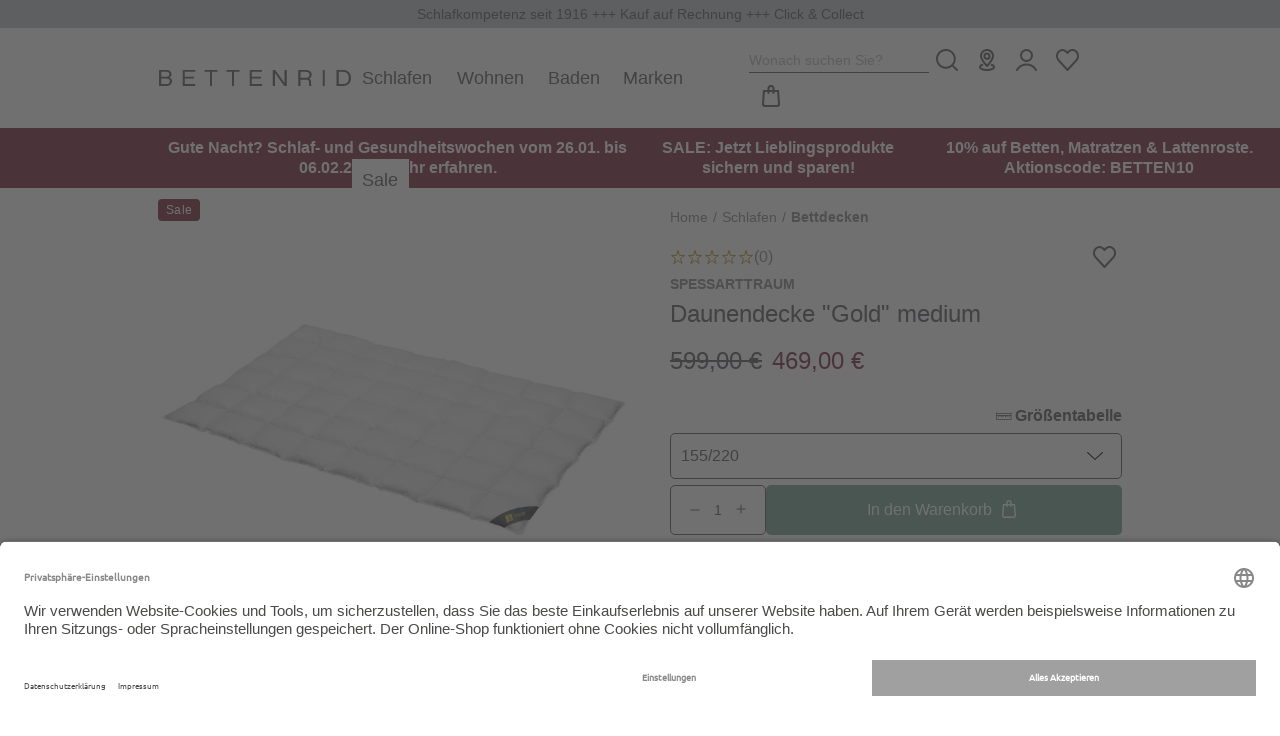

--- FILE ---
content_type: text/html; charset=UTF-8
request_url: https://www.bettenrid.de/spessarttraum-daunendecke-gold-medium.html?varID=17a4a8c7b418dc9928120c2f26d1a4a1
body_size: 46771
content:
<!DOCTYPE html>
<html lang="de" >
<head>
<!-- Google Tag Manager-->
<script type="text/javascript">
        window.dataLayer = window.dataLayer || [];
        function gtag() {
            dataLayer.push(arguments);
        }

        gtag("consent", "default", {
            ad_user_data: "denied",
            ad_personalization: "denied",
            ad_storage: "denied",
            analytics_storage: "denied",
            wait_for_update: 2000
        });

        gtag("set", "ads_data_redaction", true);
    </script>
<script>
                 dataLayer = [{"pageType":"details","categoryPath":"Schlafen\/Bettdecken","categoryTitle":"Bettdecken","category_sort":"","url-error_type":"","url-error_url":""}]; dataLayer.push({"prod_status":"1","prod_availability":"NOS","prod_manufacturer":"Spessarttraum","prod_id_EAN":"2000002860501","prod_id_artnum":"5085434-155\/220-001","prod_id_artnum_Parent":"5085434","prod_id":"17a4a8c7b418dc9928120c2f26d1a4a1","prod_id-Parent":"383443a1f51e36cacbe6a0ce46385277","prod_name":"Daunendecke Gold medium","prod_basePrice":"","prod_price":469,"prod_priceNet":394.12,"prod_priceBrut":469,"prod_priceOld":599,"prod_variant":"wei\u00df | 155\/220","prod_stock":0,"ecommerce":{"detail":{"products":[{"name":"Daunendecke Gold medium","id":"5085434-155\/220-001","price":469,"brand":"Spessarttraum","category":"Schlafen\/Bettdecken","variant":"wei\u00df | 155\/220"}]}}}); 
    </script>
<script>
     dataLayer.push({"session_multilang":"de","isCacheHit":false,"internal_traffic":false,"basket_quantity":"0","currentBasket":{"event":"viewCartCurrentBasket","eventCategory":"viewCartCurrentBasket","eventAction":"","eventLabel":"","eventValue":"","viewCartItems":[]},"currentBasket_value":0,"user_oxuserId":"","user_customerId":"","user_mailMd5":"","user_sha256":"","user_email":"","user_existingUser":"0","user_loginStatus":"0","user_newsletter":"0","user_gender":"F","user_birthday":""}); 
</script>
<script>
        (function(w,d,s,l,i){
            w[l]=w[l]||[];
            w[l].push({'gtm.start':new Date().getTime(),event:'gtm.js'});
            var f=d.getElementsByTagName(s)[0],j=d.createElement(s),dl=l!='dataLayer'?'&l='+l:'';
            j.async=true;j.src='https://st.bettenrid.de/gtm.js?id='+i+dl;
            j.setAttribute('data-cfasync', 'false');
            f.parentNode.insertBefore(j,f);
        })(window,document,'script','dataLayer','GTM-NJZ8DM');
    </script>
<!-- End Google Tag Manager-->
<meta http-equiv="X-UA-Compatible" content="IE=edge"><meta name="viewport" id="Viewport" content="width=device-width, initial-scale=1, maximum-scale=1, minimum-scale=1, user-scalable=no, shrink-to-fit=no"><meta http-equiv="Content-Type" content="text/html; charset=UTF-8"><title>Spessarttraum Daunendecke &quot;Gold&quot; medium | BETTENRID</title><meta name="ROBOTS" content="INDEX, FOLLOW"><script>if (undefined === window.EnderecoIntegrator) {window.EnderecoIntegrator = {};}if (!window.EnderecoIntegrator.onLoad) {window.EnderecoIntegrator.onLoad = [];}if (!window.EnderecoIntegrator.$globalFilters) {window.EnderecoIntegrator.$globalFilters = {anyActive: [],anyMissing: [],isModalAreaFree: []};}window.EnderecoIntegrator.$globalFilters.isModalAreaFree.push(function(areaFree, reference) {if (!window.EnderecoIntegrator.ready) {return false;} else {return areaFree;}});function enderecoInitAMS(prefix, config, cb, withDelay = false) {const initializeAMS = () => {const EAO = window.EnderecoIntegrator.initAMS(prefix, config);if (cb) {cb(EAO);}};const executeInit = () => {if (!withDelay) {initializeAMS();} else {setTimeout(initializeAMS, 1000);}};if (window.EnderecoIntegrator.initAMS) {executeInit();} else {window.EnderecoIntegrator.onLoad.push(executeInit);}}</script><meta name="description" content="Daunendecke &quot;Gold&quot; medium von Spessarttraum online kaufen bei Bettenrid."> <meta property="og:site_name" content="https://www.bettenrid.de/"><meta property="og:title" content="Bettwäsche, Bettdecken &amp; Betten in Premium-Qualität | Daunendecke &quot;Gold&quot; medium weiß | 155/220"><meta property="og:description" content="Daunendecke &quot;Gold&quot; medium von Spessarttraum online kaufen bei Bettenrid."><meta property="og:type" content="product"><meta property="og:image" content="https://static.bettenrid.de/out/pictures/generated/product/1/1500_1500_80/5085434medium.jpg"><meta property="og:url" content="https://www.bettenrid.de/spessarttraum-daunendecke-gold-medium.html"><link rel="canonical" href="https://www.bettenrid.de/spessarttraum-daunendecke-gold-medium.html">
<link rel="shortcut icon" type="image/x-icon" href="https://static.bettenrid.de/out/BETNEU22/img/favicons/favicon.ico">
<link rel="icon" type="image/x-icon" href="https://static.bettenrid.de/out/BETNEU22/img/favicons/favicon.ico">
<link rel="icon" type="image/png" href="https://static.bettenrid.de/out/BETNEU22/img/favicons/favicon-16x16.png" sizes="16x16">
<link rel="icon" type="image/png" href="https://static.bettenrid.de/out/BETNEU22/img/favicons/favicon-32x32.png" sizes="32x32">
<link rel="icon" type="image/png" href="https://static.bettenrid.de/out/BETNEU22/img/favicons/android-chrome-48x48.png" sizes="48x48">
<link rel="icon" type="image/png" href="https://static.bettenrid.de/out/BETNEU22/img/favicons/android-chrome-192x192.png" sizes="192x192">
<link rel="icon" type="image/png" href="https://static.bettenrid.de/out/BETNEU22/img/favicons/android-chrome-256x256.png" sizes="256x256">
<link rel="icon" type="image/png" href="https://static.bettenrid.de/out/BETNEU22/img/favicons/android-chrome-512x512.png" sizes="512x512">
<link rel="apple-touch-icon" sizes="180x180" href="https://static.bettenrid.de/out/BETNEU22/img/favicons/apple-touch-icon.png">
<meta name="msapplication-TileImage" content="https://static.bettenrid.de/out/BETNEU22/img/favicons/mstile-144x144.png">
<meta name="msapplication-square70x70logo" content="https://static.bettenrid.de/out/BETNEU22/img/favicons/mstile-70x70.png">
<meta name="msapplication-square144x144logo" content="https://static.bettenrid.de/out/BETNEU22/img/favicons/mstile-144x144.png">
<meta name="msapplication-square150x150logo" content="https://static.bettenrid.de/out/BETNEU22/img/favicons/mstile-150x150.png">
<meta name="msapplication-wide310x150logo" content="https://static.bettenrid.de/out/BETNEU22/img/favicons/mstile-310x150.png">
<meta name="msapplication-square310x310logo" content="https://static.bettenrid.de/out/BETNEU22/img/favicons/mstile-310x310.png">
<link rel="manifest" href="https://static.bettenrid.de/out/BETNEU22/img/favicons/site.webmanifest">
<link rel="mask-icon" href="/safari-pinned-tab.svg" color="#837571">
<meta name="msapplication-TileImage" content="https://static.bettenrid.de/out/BETNEU22/img/favicons/mstile-150x150.png">
<meta name="msapplication-config" content="https://static.bettenrid.de/out/BETNEU22/img/favicons/browserconfig.xml">
<meta name="theme-color" content="#ffffff"> <meta name="msapplication-navbutton-color" content="#0d6796"> <meta name="msapplication-tooltip" content="NOX"/>
<meta name="msapplication-starturl" content="https://www.bettenrid.de/index.php?force_sid=vvfpal83af51518bdp6jo1pai2&amp;"/>
<meta name="msapplication-TileColor" content="#837571">
<meta name="msapplication-TileImage" content="/mstile-144x144.png">
<meta name="application-name" content="NOX"/>
<meta name="apple-mobile-web-app-title" content="NOX"/>
<script id="usercentrics-cmp" src="https://app.usercentrics.eu/browser-ui/latest/loader.js" data-settings-id="RTs7wj4l" async></script>
<link rel="stylesheet" type="text/css" href="https://static.bettenrid.de/out/combined/css/nrcombined_3bb6a25a6a78646f3e5ec4fd242e37a8.css?1767951625" />
<link rel="stylesheet" type="text/css" href="https://static.bettenrid.de/modules/norisk/nrDynamicPages/out/src/css/vendor/nrDP_owl.min.css" />
<link rel="stylesheet" type="text/css" href="https://static.bettenrid.de/modules/norisk/nrDynamicPages/out/src/css/nrDP_main.min.css" />
<link rel="stylesheet" type="text/css" href="https://static.bettenrid.de/modules/norisk/nrDynamicPages/out/src/css/nrDP_owlextension.min.css" />
<link rel="stylesheet" type="text/css" href="https://static.bettenrid.de/modules/norisk/nrSideFlag/out/src/css/nrSF_main.min.css" />
<link rel="stylesheet" type="text/css" href="https://static.bettenrid.de/modules/ddoe/visualcms/out/src/css/font-awesome.min.css" />
<link rel="stylesheet" type="text/css" href="https://static.bettenrid.de/modules/ddoe/visualcms/out/src/css/photoswipe.min.css" />
<link rel="stylesheet" type="text/css" href="https://static.bettenrid.de/modules/ddoe/visualcms/out/src/css/style.min.css" />
<link rel="stylesheet" type="text/css" href="https://static.bettenrid.de/modules/norisk/nrOutthumbGenerator/out/src/css/nrOUT_main.min.css" />
<link rel="stylesheet" type="text/css" href="https://static.bettenrid.de/modules/BETNEU/nrWarp/out/css/nrWarp.min.css" />
<link rel="stylesheet" type="text/css" href="https://static.bettenrid.de/modules/osc/paypal/out/src/css/paypal.min.css" />
<script>
        function enderecoLoadAMSConfig() {
            window.EnderecoIntegrator.config.apiUrl = "https://www.bettenrid.de/modules/endereco/endereco-oxid6-client/proxy/io.php";
            window.EnderecoIntegrator.config.apiKey = '89fae18cbd7438980b2c27484027457acdbdcbc5edc938265ee3f3e050f7378b';
            window.EnderecoIntegrator.config.remoteApiUrl = 'https://endereco-service.de/rpc/v1';
            window.EnderecoIntegrator.themeName = 'BETNEU22';
            window.EnderecoIntegrator.defaultCountry = 'de';
            window.EnderecoIntegrator.defaultCountrySelect = false;
            window.EnderecoIntegrator.config.showDebugInfo = false;
            window.EnderecoIntegrator.config.trigger.onblur = true;
            window.EnderecoIntegrator.config.trigger.onsubmit = true;
            window.EnderecoIntegrator.config.ux.resumeSubmit = true;
            window.EnderecoIntegrator.config.ux.smartFill = true;
            window.EnderecoIntegrator.config.ux.checkExisting = true;
            window.EnderecoIntegrator.config.ux.changeFieldsOrder = true;;
            window.EnderecoIntegrator.config.ux.showEmailStatus = true;
            window.EnderecoIntegrator.config.ux.useStandardCss = true;
            window.EnderecoIntegrator.config.ux.allowCloseModal = true;
            window.EnderecoIntegrator.config.ux.confirmWithCheckbox = false;
            window.EnderecoIntegrator.config.ux.correctTranspositionedNames = false;
            window.EnderecoIntegrator.config.templates.primaryButtonClasses = 'btn btn-primary';
            window.EnderecoIntegrator.config.templates.secondaryButtonClasses = 'btn btn-secondary';
            window.EnderecoIntegrator.config.texts = {
                'popUpHeadline': 'Adresse pr&uuml;fen',
                'popUpSubline': 'Die eingegebene Adresse scheint nicht korrekt oder unvollständig zu sein. Bitte eine korrekte Adresse wählen.',
                'mistakeNoPredictionSubline': 'Ihre Adresse konnte nicht verifiziert werden. Bitte prüfen Sie Ihre Eingabe und ändern oder bestätigen sie.',
                'notFoundSubline': 'Ihre Adresse konnte nicht verifiziert werden. Bitte prüfen Sie Ihre Eingabe und ändern oder bestätigen sie.',
                'confirmMyAddressCheckbox': 'Ich bestätige, dass meine Adresse korrekt und zustellbar ist.',
                'yourInput': 'Ihre Eingabe:',
                'editYourInput': '(&auml;ndern)',
                'ourSuggestions': 'Unsere Vorschl&auml;ge:',
                'useSelected': 'Auswahl &uuml;bernehmen',
                'confirmAddress': 'Adresse bestätigen',
                'editAddress': 'Adresse bearbeiten',
                'warningText': 'Falsche Adressen können zu Problemen in der Zustellung führen und weitere Kosten verursachen.',
                'popupHeadlines': {
                    'general_address': 'Adresse pr&uuml;fen',
                    'billing_address': 'Rechnungsadresse pr&uuml;fen',
                    'shipping_address': 'Lieferadresse pr&uuml;fen'
                },
                'statuses': {
                    'email_not_correct': 'Die E-Mail Adresse scheint nicht korrekt zu sein',
                    'email_cant_receive': 'Das E-Mail Postfach ist nicht erreichbar',
                    'email_syntax_error': 'Prüfen Sie die Schreibweise',
                    'email_no_mx': 'Die E-Mail Adresse existiert nicht. Prüfen Sie die Schreibweise.',
                    'building_number_is_missing': 'Keine Hausnummer enthalten.',
                    'building_number_not_found': 'Diese Hausnummer wurde nicht gefunden.',
                    'street_name_needs_correction': 'Die Schreibweise der Straße ist fehlerhaft.',
                    'locality_needs_correction': 'Die Schreibweise des Ortes ist fehlerhaft.',
                    'postal_code_needs_correction': 'Die PLZ ist ungültig.',
                    'country_code_needs_correction': 'Die eingegebene Adresse wurde in einem anderen Land gefunden.'
                }
            };
            window.EnderecoIntegrator.activeServices = {
                ams: true,
                emailService: true,
                personService: true            }

            window.EnderecoIntegrator.countryCodeToNameMapping = JSON.parse('{"ME":"Montenegro","GG":"Guernsey","AF":"Afghanistan","AL":"Albanien","DZ":"Algerien","GS":"S\u00fcdgeorgien und die S\u00fcdlichen Sandwichinseln","AS":"Amerikanisch Samoa","AD":"Andorra","AO":"Angola","AI":"Anguilla","AQ":"Antarktis","AG":"Antigua und Barbuda","AR":"Argentinien","AM":"Armenien","AW":"Aruba","AU":"Australien","AZ":"Aserbaidschan","BS":"Bahamas","BH":"Bahrain","BD":"Bangladesch","BB":"Barbados","BY":"Wei\u00dfrussland","BZ":"Belize","BJ":"Benin","BM":"Bermuda","BT":"Bhutan","BO":"Bolivien","BA":"Bosnien und Herzegowina","BW":"Botsuana","BV":"Bouvetinsel","BR":"Brasilien","IO":"Britisches Territorium im Indischen Ozean","BN":"Brunei Darussalam","BG":"Bulgarien","BF":"Burkina Faso","BI":"Burundi","KH":"Kambodscha","CM":"Kamerun","CA":"Kanada","CV":"Kap Verde","KY":"Kaimaninseln","CF":"Zentralafrikanische Republik","TD":"Tschad","CL":"Chile","CN":"China","CX":"Weihnachtsinsel","CC":"Kokosinseln (Keelinginseln)","CO":"Kolumbien","KM":"Komoren","CG":"Kongo","CK":"Cookinseln","CR":"Costa Rica","CD":"Kongo, Dem. Rep.","CI":"Cote d\u00b4Ivoire","HR":"Kroatien","CU":"Kuba","CY":"Zypern","CZ":"Tschechische Republik","DK":"D\u00e4nemark","DJ":"Dschibuti","DM":"Dominica","DO":"Dominikanische Republik","TL":"Timor-Leste","EC":"Ecuador","EG":"\u00c4gypten","SV":"El Salvador","GQ":"\u00c4quatorialguinea","ER":"Eritrea","EE":"Estland","ET":"\u00c4thiopien","FK":"Falklandinseln (Malwinen)","FO":"F\u00e4r\u00f6er","FJ":"Fidschi","GF":"Franz\u00f6sisch Guiana","PF":"Franz\u00f6sisch-Polynesien","TF":"Franz\u00f6sische S\u00fcdgebiete","GA":"Gabun","GM":"Gambia","GE":"Georgien","GH":"Ghana","GI":"Gibraltar","GL":"Gr\u00f6nland","GD":"Grenada","GP":"Guadeloupe","GU":"Guam","GT":"Guatemala","GN":"Guinea","GW":"Guinea-Bissau","GY":"Guyana","HT":"Haiti","HM":"Heard Insel und McDonald Inseln","HN":"Honduras","HK":"Hong Kong","HU":"Ungarn","IS":"Island","IN":"Indien","ID":"Indonesien","IR":"Iran","IQ":"Irak","IL":"Israel","JM":"Jamaika","JP":"Japan","JO":"Jordanien","KZ":"Kasachstan","KE":"Kenia","KI":"Kiribati","KP":"Nordkorea","KR":"S\u00fcdkorea","KW":"Kuwait","KG":"Kirgisistan","LA":"Laos","LV":"Lettland","LB":"Libanon","LS":"Lesotho","LR":"Liberia","LY":"Libyen","LT":"Litauen","MO":"Macao","MK":"Mazedonien","MG":"Madagaskar","MW":"Malawi","MY":"Malaysia","MV":"Malediven","ML":"Mali","MT":"Malta","MH":"Marshallinseln","MQ":"Martinique","MR":"Mauretanien","MU":"Mauritius","YT":"Mayotte","MX":"Mexiko","FM":"Mikronesien, F\u00f6derierte Staaten von","MD":"Moldau","MC":"Monaco","MN":"Mongolei","MS":"Montserrat","MA":"Marokko","MZ":"Mosambik","MM":"Myanmar","NA":"Namibia","NR":"Nauru","NP":"Nepal","AN":"Niederl\u00e4ndische Antillen","NC":"Neukaledonien","NZ":"Neuseeland","NI":"Nicaragua","NE":"Niger","NG":"Nigeria","NU":"Niue","NF":"Norfolkinsel","MP":"N\u00f6rdliche Marianen","NO":"Norwegen","OM":"Oman","PK":"Pakistan","PW":"Palau","PA":"Panama","PG":"Papua-Neuguinea","PY":"Paraguay","PE":"Peru","PH":"Philippinen","PN":"Pitcairn","PL":"Polen","PR":"Puerto Rico","QA":"Katar","RE":"R\u00e9union","RO":"Rum\u00e4nien","RU":"Russische F\u00f6deration","RW":"Ruanda","KN":"St. Kitts und Nevis","LC":"St. Lucia","VC":"St. Vincent und die Grenadinen","WS":"Samoa","SM":"San Marino","ST":"Sao Tome und Principe","SA":"Saudi-Arabien","SN":"Senegal","RS":"Serbien","SC":"Seychellen","SL":"Sierra Leone","SG":"Singapur","SK":"Slowakei","SI":"Slowenien","SB":"Salomonen","SO":"Somalia","ZA":"S\u00fcdafrika","LK":"Sri Lanka","SH":"Saint Helena","PM":"Saint Pierre und Miquelon","SD":"Sudan","SR":"Suriname","SJ":"Svalbard und Jan Mayen","SZ":"Swasiland","SY":"Syrien","TW":"Republik China (Taiwan)","TJ":"Tadschikistan","TZ":"Tansania","TH":"Thailand","TG":"Togo","TK":"Tokelau","TO":"Tonga","TT":"Trinidad und Tobago","TN":"Tunesien","TR":"T\u00fcrkei","TM":"Turkmenistan","TC":"Turks- und Caicosinseln","TV":"Tuvalu","UG":"Uganda","UA":"Ukraine","AE":"Vereinigte Arabische Emirate","US":"Vereinigte Staaten von Amerika","UM":"United States Minor Outlying Islands","UY":"Uruguay","BL":"Saint-Barth\u00e9lemy","UZ":"Usbekistan","VU":"Vanuatu","VA":"Heiliger Stuhl (Vatikanstadt)","PS":"Pal\u00e4stinische Gebiete","VE":"Venezuela","VN":"Vietnam","VG":"Britische Jungferninseln","VI":"Amerikanische Jungferninseln","JE":"Jersey","WF":"Wallis und Futuna","EH":"Westsahara","YE":"Jemen","IM":"Isle of Man","ZM":"Sambia","ZW":"Simbabwe","DE":"Deutschland","AT":"\u00d6sterreich","CH":"Schweiz","LI":"Liechtenstein","IT":"Italien","LU":"Luxemburg","FR":"Frankreich","SE":"Schweden","FI":"Finnland","GB":"Vereinigtes K\u00f6nigreich","AX":"\u00c5land Inseln","IE":"Irland","NL":"Niederlande","BE":"Belgien","PT":"Portugal","MF":"Saint-Martin","ES":"Spanien","GR":"Griechenland"}');
            window.EnderecoIntegrator.countryMapping = JSON.parse('{"ME":"56d308a822c18e106.3ba59048","GG":"56d308a822c18e106.3ba59099","AF":"8f241f11095306451.36998225","AL":"8f241f110953265a5.25286134","DZ":"8f241f1109533b943.50287900","GS":"8f241f1109533b943.50287999","AS":"8f241f1109534f8c7.80349931","AD":"8f241f11095363464.89657222","AO":"8f241f11095377d33.28678901","AI":"8f241f11095392e41.74397491","AQ":"8f241f110953a8d10.29474848","AG":"8f241f110953be8f2.56248134","AR":"8f241f110953d2fb0.54260547","AM":"8f241f110953e7993.88180360","AW":"8f241f110953facc6.31621036","AU":"8f241f11095410f38.37165361","AZ":"8f241f1109543cf47.17877015","BS":"8f241f11095451379.72078871","BH":"8f241f110954662e3.27051654","BD":"8f241f1109547ae49.60154431","BB":"8f241f11095497083.21181725","BY":"8f241f110954ac5b9.63105203","BZ":"8f241f110954d3621.45362515","BJ":"8f241f110954ea065.41455848","BM":"8f241f110954fee13.50011948","BT":"8f241f11095513ca0.75349731","BO":"8f241f1109552aee2.91004965","BA":"8f241f1109553f902.06960438","BW":"8f241f11095554834.54199483","BV":"8f241f1109556dd57.84292282","BR":"8f241f11095592407.89986143","IO":"8f241f110955a7644.68859180","BN":"8f241f110955bde61.63256042","BG":"8f241f110955d3260.55487539","BF":"8f241f110955ea7c8.36762654","BI":"8f241f110956004d5.11534182","KH":"8f241f110956175f9.81682035","CM":"8f241f11095632828.20263574","CA":"8f241f11095649d18.02676059","CV":"8f241f1109565e671.48876354","KY":"8f241f11095673248.50405852","CF":"8f241f1109568a509.03566030","TD":"8f241f1109569d4c2.42800039","CL":"8f241f110956b3ea7.11168270","CN":"8f241f110956c8860.37981845","CX":"8f241f110956df6b2.52283428","CC":"8f241f110956f54b4.26327849","CO":"8f241f1109570a1e3.69772638","KM":"8f241f1109571f018.46251535","CG":"8f241f11095732184.72771986","CK":"8f241f11095746a92.94878441","CR":"8f241f1109575d708.20084150","CD":"8f241f1109575d708.20084199","CI":"8f241f11095771f76.87904122","HR":"8f241f11095789a04.65154246","CU":"8f241f1109579ef49.91803242","CY":"8f241f110957b6896.52725150","CZ":"8f241f110957cb457.97820918","DK":"8f241f110957e6ef8.56458418","DJ":"8f241f110957fd356.02918645","DM":"8f241f11095811ea5.84717844","DO":"8f241f11095825bf2.61063355","TL":"8f241f11095839323.86755169","EC":"8f241f1109584d512.06663789","EG":"8f241f11095861fb7.55278256","SV":"8f241f110958736a9.06061237","GQ":"8f241f1109588d077.74284490","ER":"8f241f110958a2216.38324531","EE":"8f241f110958b69e4.93886171","ET":"8f241f110958caf67.08982313","FK":"8f241f110958e2cc3.90770249","FO":"8f241f110958f7ba4.96908065","FJ":"8f241f1109590d226.07938729","GF":"8f241f1109594fcb1.79441780","PF":"8f241f110959636f5.71476354","TF":"8f241f110959784a3.34264829","GA":"8f241f11095994cb6.59353392","GM":"8f241f110959ace77.17379319","GE":"8f241f110959c2341.01830199","GH":"8f241f110959e96b3.05752152","GI":"8f241f110959fdde0.68919405","GL":"8f241f11095a29f47.04102343","GD":"8f241f11095a3f195.88886789","GP":"8f241f11095a52578.45413493","GU":"8f241f11095a717b3.68126681","GT":"8f241f11095a870a5.42235635","GN":"8f241f11095a9bf82.19989557","GW":"8f241f11095ab2b56.83049280","GY":"8f241f11095ac9d30.56640429","HT":"8f241f11095aebb06.34405179","HM":"8f241f11095aff2c3.98054755","HN":"8f241f11095b13f57.56022305","HK":"8f241f11095b29021.49657118","HU":"8f241f11095b3e016.98213173","IS":"8f241f11095b55846.26192602","IN":"8f241f11095b6bb86.01364904","ID":"8f241f11095b80526.59927631","IR":"8f241f11095b94476.05195832","IQ":"8f241f11095bad5b2.42645724","IL":"8f241f11095bd65e1.59459683","JM":"8f241f11095bfe834.63390185","JP":"8f241f11095c11d43.73419747","JO":"8f241f11095c2b304.75906962","KZ":"8f241f11095c3e2d1.36714463","KE":"8f241f11095c5b8e8.66333679","KI":"8f241f11095c6e184.21450618","KP":"8f241f11095c87284.37982544","KR":"8f241f11095c9de64.01275726","KW":"8f241f11095cb1546.46652174","KG":"8f241f11095cc7ef5.28043767","LA":"8f241f11095cdccd5.96388808","LV":"8f241f11095cf2ea6.73925511","LB":"8f241f11095d07d87.58986129","LS":"8f241f11095d1c9b2.21548132","LR":"8f241f11095d2fd28.91858908","LY":"8f241f11095d46188.64679605","LT":"8f241f11095d6ffa8.86593236","MO":"8f241f11095d9c1b2.13577033","MK":"8f241f11095db2291.58912887","MG":"8f241f11095dccf17.06266806","MW":"8f241f11095de2119.60795833","MY":"8f241f11095df78a8.44559506","MV":"8f241f11095e0c6c9.43746477","ML":"8f241f11095e24006.17141715","MT":"8f241f11095e36eb3.69050509","MH":"8f241f11095e4e338.26817244","MQ":"8f241f11095e631e1.29476484","MR":"8f241f11095e7bff9.09518271","MU":"8f241f11095e90a81.01156393","YT":"8f241f11095ea6249.81474246","MX":"8f241f11095ebf3a6.86388577","FM":"8f241f11095ed4902.49276197","MD":"8f241f11095ee9923.85175653","MC":"8f241f11095f00d65.30318330","MN":"8f241f11095f160c9.41059441","MS":"8f241f11095f314f5.05830324","MA":"8f241f11096006828.49285591","MZ":"8f241f1109601b419.55269691","MM":"8f241f11096030af5.65449043","NA":"8f241f11096046575.31382060","NR":"8f241f1109605b1f4.20574895","NP":"8f241f1109607a9e7.03486450","AN":"8f241f110960aeb64.09757010","NC":"8f241f110960c3e97.21901471","NZ":"8f241f110960d8e58.96466103","NI":"8f241f110960ec345.71805056","NE":"8f241f11096101a79.70513227","NG":"8f241f11096116744.92008092","NU":"8f241f1109612dc68.63806992","NF":"8f241f110961442c2.82573898","MP":"8f241f11096162678.71164081","NO":"8f241f11096176795.61257067","OM":"8f241f1109618d825.87661926","PK":"8f241f110961a2401.59039740","PW":"8f241f110961b7729.14290490","PA":"8f241f110961cc384.18166560","PG":"8f241f110961e3538.78435307","PY":"8f241f110961f9d61.52794273","PE":"8f241f1109620b245.16261506","PH":"8f241f1109621faf8.40135556","PN":"8f241f11096234d62.44125992","PL":"8f241f1109624d3f8.50953605","PR":"8f241f11096279a22.50582479","QA":"8f241f1109628f903.51478291","RE":"8f241f110962a3ec5.65857240","RO":"8f241f110962c3007.60363573","RU":"8f241f110962e40e6.75062153","RW":"8f241f110962f8615.93666560","KN":"8f241f110963177a7.49289900","LC":"8f241f1109632fab4.68646740","VC":"8f241f110963443c3.29598809","WS":"8f241f11096359986.06476221","SM":"8f241f11096375757.44126946","ST":"8f241f1109639b8c4.57484984","SA":"8f241f110963b9b20.41500709","SN":"8f241f110963d9962.36307144","RS":"8f241f110963f98d8.68428379","SC":"8f241f11096418496.77253079","SL":"8f241f11096436968.69551351","SG":"8f241f11096456a48.79608805","SK":"8f241f1109647a265.29938154","SI":"8f241f11096497149.85116254","SB":"8f241f110964b7bf9.49501835","SO":"8f241f110964d5f29.11398308","ZA":"8f241f110964f2623.74976876","LK":"8f241f11096531330.03198083","SH":"8f241f1109654dca4.99466434","PM":"8f241f1109656cde9.10816078","SD":"8f241f1109658cbe5.08293991","SR":"8f241f110965c7347.75108681","SJ":"8f241f110965eb7b7.26149742","SZ":"8f241f1109660c113.62780718","SY":"8f241f1109666b7f3.81435898","TW":"8f241f11096687ec7.58824735","TJ":"8f241f110966a54d1.43798997","TZ":"8f241f110966c3a75.68297960","TH":"8f241f11096707e08.60512709","TG":"8f241f110967241e1.34925220","TK":"8f241f11096742565.72138875","TO":"8f241f11096762b31.03069244","TT":"8f241f1109677ed23.84886671","TN":"8f241f1109679d988.46004322","TR":"8f241f110967bba40.88233204","TM":"8f241f110967d8f65.52699796","TC":"8f241f110967f73f8.13141492","TV":"8f241f1109680ec30.97426963","UG":"8f241f11096823019.47846368","UA":"8f241f110968391d2.37199812","AE":"8f241f1109684bf15.63071279","US":"8f241f11096877ac0.98748826","UM":"8f241f11096894977.41239553","UY":"8f241f110968a7cc9.56710143","BL":"8f241f110968a7cc9.56710199","UZ":"8f241f110968bec45.44161857","VU":"8f241f110968d3f03.13630334","VA":"8f241f110968ebc30.63792746","PS":"8f241f110968ebc30.63792799","VE":"8f241f11096902d92.14742486","VN":"8f241f11096919d00.92534927","VG":"8f241f1109692fc04.15216034","VI":"8f241f11096944468.61956573","JE":"8f241f11096944468.61956599","WF":"8f241f110969598c8.76966113","EH":"8f241f1109696e4e9.33006292","YE":"8f241f11096982354.73448958","IM":"8f241f11096982354.73448999","ZM":"8f241f110969c34a2.42564730","ZW":"8f241f110969da699.04185888","DE":"a7c40f631fc920687.20179984","AT":"a7c40f6320aeb2ec2.72885259","CH":"a7c40f6321c6f6109.43859248","LI":"a7c40f6322d842ae3.83331920","IT":"a7c40f6323c4bfb36.59919433","LU":"a7c40f63264309e05.58576680","FR":"a7c40f63272a57296.32117580","SE":"a7c40f632848c5217.53322339","FI":"a7c40f63293c19d65.37472814","GB":"a7c40f632a0804ab5.18804076","AX":"a7c40f632a0804ab5.18804099","IE":"a7c40f632be4237c2.48517912","NL":"a7c40f632cdd63c52.64272623","BE":"a7c40f632e04633c9.47194042","PT":"a7c40f632f65bd8e2.84963272","MF":"a7c40f632f65bd8e2.84963299","ES":"a7c40f633038cd578.22975442","GR":"a7c40f633114e8fc6.25257477"}');
            window.EnderecoIntegrator.countryMappingReverse = JSON.parse('{"56d308a822c18e106.3ba59048":"ME","56d308a822c18e106.3ba59099":"GG","8f241f11095306451.36998225":"AF","8f241f110953265a5.25286134":"AL","8f241f1109533b943.50287900":"DZ","8f241f1109533b943.50287999":"GS","8f241f1109534f8c7.80349931":"AS","8f241f11095363464.89657222":"AD","8f241f11095377d33.28678901":"AO","8f241f11095392e41.74397491":"AI","8f241f110953a8d10.29474848":"AQ","8f241f110953be8f2.56248134":"AG","8f241f110953d2fb0.54260547":"AR","8f241f110953e7993.88180360":"AM","8f241f110953facc6.31621036":"AW","8f241f11095410f38.37165361":"AU","8f241f1109543cf47.17877015":"AZ","8f241f11095451379.72078871":"BS","8f241f110954662e3.27051654":"BH","8f241f1109547ae49.60154431":"BD","8f241f11095497083.21181725":"BB","8f241f110954ac5b9.63105203":"BY","8f241f110954d3621.45362515":"BZ","8f241f110954ea065.41455848":"BJ","8f241f110954fee13.50011948":"BM","8f241f11095513ca0.75349731":"BT","8f241f1109552aee2.91004965":"BO","8f241f1109553f902.06960438":"BA","8f241f11095554834.54199483":"BW","8f241f1109556dd57.84292282":"BV","8f241f11095592407.89986143":"BR","8f241f110955a7644.68859180":"IO","8f241f110955bde61.63256042":"BN","8f241f110955d3260.55487539":"BG","8f241f110955ea7c8.36762654":"BF","8f241f110956004d5.11534182":"BI","8f241f110956175f9.81682035":"KH","8f241f11095632828.20263574":"CM","8f241f11095649d18.02676059":"CA","8f241f1109565e671.48876354":"CV","8f241f11095673248.50405852":"KY","8f241f1109568a509.03566030":"CF","8f241f1109569d4c2.42800039":"TD","8f241f110956b3ea7.11168270":"CL","8f241f110956c8860.37981845":"CN","8f241f110956df6b2.52283428":"CX","8f241f110956f54b4.26327849":"CC","8f241f1109570a1e3.69772638":"CO","8f241f1109571f018.46251535":"KM","8f241f11095732184.72771986":"CG","8f241f11095746a92.94878441":"CK","8f241f1109575d708.20084150":"CR","8f241f1109575d708.20084199":"CD","8f241f11095771f76.87904122":"CI","8f241f11095789a04.65154246":"HR","8f241f1109579ef49.91803242":"CU","8f241f110957b6896.52725150":"CY","8f241f110957cb457.97820918":"CZ","8f241f110957e6ef8.56458418":"DK","8f241f110957fd356.02918645":"DJ","8f241f11095811ea5.84717844":"DM","8f241f11095825bf2.61063355":"DO","8f241f11095839323.86755169":"TL","8f241f1109584d512.06663789":"EC","8f241f11095861fb7.55278256":"EG","8f241f110958736a9.06061237":"SV","8f241f1109588d077.74284490":"GQ","8f241f110958a2216.38324531":"ER","8f241f110958b69e4.93886171":"EE","8f241f110958caf67.08982313":"ET","8f241f110958e2cc3.90770249":"FK","8f241f110958f7ba4.96908065":"FO","8f241f1109590d226.07938729":"FJ","8f241f1109594fcb1.79441780":"GF","8f241f110959636f5.71476354":"PF","8f241f110959784a3.34264829":"TF","8f241f11095994cb6.59353392":"GA","8f241f110959ace77.17379319":"GM","8f241f110959c2341.01830199":"GE","8f241f110959e96b3.05752152":"GH","8f241f110959fdde0.68919405":"GI","8f241f11095a29f47.04102343":"GL","8f241f11095a3f195.88886789":"GD","8f241f11095a52578.45413493":"GP","8f241f11095a717b3.68126681":"GU","8f241f11095a870a5.42235635":"GT","8f241f11095a9bf82.19989557":"GN","8f241f11095ab2b56.83049280":"GW","8f241f11095ac9d30.56640429":"GY","8f241f11095aebb06.34405179":"HT","8f241f11095aff2c3.98054755":"HM","8f241f11095b13f57.56022305":"HN","8f241f11095b29021.49657118":"HK","8f241f11095b3e016.98213173":"HU","8f241f11095b55846.26192602":"IS","8f241f11095b6bb86.01364904":"IN","8f241f11095b80526.59927631":"ID","8f241f11095b94476.05195832":"IR","8f241f11095bad5b2.42645724":"IQ","8f241f11095bd65e1.59459683":"IL","8f241f11095bfe834.63390185":"JM","8f241f11095c11d43.73419747":"JP","8f241f11095c2b304.75906962":"JO","8f241f11095c3e2d1.36714463":"KZ","8f241f11095c5b8e8.66333679":"KE","8f241f11095c6e184.21450618":"KI","8f241f11095c87284.37982544":"KP","8f241f11095c9de64.01275726":"KR","8f241f11095cb1546.46652174":"KW","8f241f11095cc7ef5.28043767":"KG","8f241f11095cdccd5.96388808":"LA","8f241f11095cf2ea6.73925511":"LV","8f241f11095d07d87.58986129":"LB","8f241f11095d1c9b2.21548132":"LS","8f241f11095d2fd28.91858908":"LR","8f241f11095d46188.64679605":"LY","8f241f11095d6ffa8.86593236":"LT","8f241f11095d9c1b2.13577033":"MO","8f241f11095db2291.58912887":"MK","8f241f11095dccf17.06266806":"MG","8f241f11095de2119.60795833":"MW","8f241f11095df78a8.44559506":"MY","8f241f11095e0c6c9.43746477":"MV","8f241f11095e24006.17141715":"ML","8f241f11095e36eb3.69050509":"MT","8f241f11095e4e338.26817244":"MH","8f241f11095e631e1.29476484":"MQ","8f241f11095e7bff9.09518271":"MR","8f241f11095e90a81.01156393":"MU","8f241f11095ea6249.81474246":"YT","8f241f11095ebf3a6.86388577":"MX","8f241f11095ed4902.49276197":"FM","8f241f11095ee9923.85175653":"MD","8f241f11095f00d65.30318330":"MC","8f241f11095f160c9.41059441":"MN","8f241f11095f314f5.05830324":"MS","8f241f11096006828.49285591":"MA","8f241f1109601b419.55269691":"MZ","8f241f11096030af5.65449043":"MM","8f241f11096046575.31382060":"NA","8f241f1109605b1f4.20574895":"NR","8f241f1109607a9e7.03486450":"NP","8f241f110960aeb64.09757010":"AN","8f241f110960c3e97.21901471":"NC","8f241f110960d8e58.96466103":"NZ","8f241f110960ec345.71805056":"NI","8f241f11096101a79.70513227":"NE","8f241f11096116744.92008092":"NG","8f241f1109612dc68.63806992":"NU","8f241f110961442c2.82573898":"NF","8f241f11096162678.71164081":"MP","8f241f11096176795.61257067":"NO","8f241f1109618d825.87661926":"OM","8f241f110961a2401.59039740":"PK","8f241f110961b7729.14290490":"PW","8f241f110961cc384.18166560":"PA","8f241f110961e3538.78435307":"PG","8f241f110961f9d61.52794273":"PY","8f241f1109620b245.16261506":"PE","8f241f1109621faf8.40135556":"PH","8f241f11096234d62.44125992":"PN","8f241f1109624d3f8.50953605":"PL","8f241f11096279a22.50582479":"PR","8f241f1109628f903.51478291":"QA","8f241f110962a3ec5.65857240":"RE","8f241f110962c3007.60363573":"RO","8f241f110962e40e6.75062153":"RU","8f241f110962f8615.93666560":"RW","8f241f110963177a7.49289900":"KN","8f241f1109632fab4.68646740":"LC","8f241f110963443c3.29598809":"VC","8f241f11096359986.06476221":"WS","8f241f11096375757.44126946":"SM","8f241f1109639b8c4.57484984":"ST","8f241f110963b9b20.41500709":"SA","8f241f110963d9962.36307144":"SN","8f241f110963f98d8.68428379":"RS","8f241f11096418496.77253079":"SC","8f241f11096436968.69551351":"SL","8f241f11096456a48.79608805":"SG","8f241f1109647a265.29938154":"SK","8f241f11096497149.85116254":"SI","8f241f110964b7bf9.49501835":"SB","8f241f110964d5f29.11398308":"SO","8f241f110964f2623.74976876":"ZA","8f241f11096531330.03198083":"LK","8f241f1109654dca4.99466434":"SH","8f241f1109656cde9.10816078":"PM","8f241f1109658cbe5.08293991":"SD","8f241f110965c7347.75108681":"SR","8f241f110965eb7b7.26149742":"SJ","8f241f1109660c113.62780718":"SZ","8f241f1109666b7f3.81435898":"SY","8f241f11096687ec7.58824735":"TW","8f241f110966a54d1.43798997":"TJ","8f241f110966c3a75.68297960":"TZ","8f241f11096707e08.60512709":"TH","8f241f110967241e1.34925220":"TG","8f241f11096742565.72138875":"TK","8f241f11096762b31.03069244":"TO","8f241f1109677ed23.84886671":"TT","8f241f1109679d988.46004322":"TN","8f241f110967bba40.88233204":"TR","8f241f110967d8f65.52699796":"TM","8f241f110967f73f8.13141492":"TC","8f241f1109680ec30.97426963":"TV","8f241f11096823019.47846368":"UG","8f241f110968391d2.37199812":"UA","8f241f1109684bf15.63071279":"AE","8f241f11096877ac0.98748826":"US","8f241f11096894977.41239553":"UM","8f241f110968a7cc9.56710143":"UY","8f241f110968a7cc9.56710199":"BL","8f241f110968bec45.44161857":"UZ","8f241f110968d3f03.13630334":"VU","8f241f110968ebc30.63792746":"VA","8f241f110968ebc30.63792799":"PS","8f241f11096902d92.14742486":"VE","8f241f11096919d00.92534927":"VN","8f241f1109692fc04.15216034":"VG","8f241f11096944468.61956573":"VI","8f241f11096944468.61956599":"JE","8f241f110969598c8.76966113":"WF","8f241f1109696e4e9.33006292":"EH","8f241f11096982354.73448958":"YE","8f241f11096982354.73448999":"IM","8f241f110969c34a2.42564730":"ZM","8f241f110969da699.04185888":"ZW","a7c40f631fc920687.20179984":"DE","a7c40f6320aeb2ec2.72885259":"AT","a7c40f6321c6f6109.43859248":"CH","a7c40f6322d842ae3.83331920":"LI","a7c40f6323c4bfb36.59919433":"IT","a7c40f63264309e05.58576680":"LU","a7c40f63272a57296.32117580":"FR","a7c40f632848c5217.53322339":"SE","a7c40f63293c19d65.37472814":"FI","a7c40f632a0804ab5.18804076":"GB","a7c40f632a0804ab5.18804099":"AX","a7c40f632be4237c2.48517912":"IE","a7c40f632cdd63c52.64272623":"NL","a7c40f632e04633c9.47194042":"BE","a7c40f632f65bd8e2.84963272":"PT","a7c40f632f65bd8e2.84963299":"MF","a7c40f633038cd578.22975442":"ES","a7c40f633114e8fc6.25257477":"GR"}');

            window.EnderecoIntegrator.subdivisionCodeToNameMapping = JSON.parse('{"US-AA":"Armed Forces Americas","CA-AB":"Alberta","US-AE":"Armed Forces","US-AK":"Alaska","US-AL":"Alabama","US-AP":"Armed Forces Pacific","US-AR":"Arkansas","US-AS":"Amerikanisch-Samoa","US-AZ":"Arizona","CA-BC":"Britisch-Kolumbien","US-CA":"Kalifornien","US-CO":"Colorado","US-CT":"Connecticut","US-DC":"District of Columbia","US-DE":"Delaware","US-FL":"Florida","US-FM":"F\u00f6derierten Staaten von Mikronesien","US-GA":"Georgia","US-GU":"Guam","US-HI":"Hawaii","US-IA":"Iowa","US-ID":"Idaho","US-IL":"Illinois","US-IN":"Indiana","US-KS":"Kansas","US-KY":"Kentucky","US-LA":"Louisiana","US-MA":"Massachusetts","CA-MB":"Manitoba","US-MD":"Maryland","US-ME":"Maine","US-MH":"Marshallinseln","US-MI":"Michigan","US-MN":"Minnesota","US-MO":"Missouri","US-MP":"N\u00f6rdlichen Marianen","US-MS":"Mississippi","US-MT":"Montana","CA-NB":"Neubraunschweig","US-NC":"North Carolina","US-ND":"North Dakota","US-NE":"Nebraska","CA-NF":"Neufundland und Labrador","US-NH":"New Hampshire","US-NJ":"New Jersey","US-NM":"Neumexiko","CA-NS":"Nova Scotia","CA-NT":"Nordwest-Territorien","CA-NU":"Nunavut","US-NV":"Nevada","US-NY":"New York","US-OH":"Ohio","US-OK":"Oklahoma","CA-ON":"Ontario","US-OR":"Oregon","US-PA":"Pennsylvania","CA-PE":"Prince Edward Island","US-PR":"Puerto Rico","US-PW":"Palau","CA-QC":"Quebec","US-RI":"Rhode Island","US-SC":"S\u00fcdkarolina","US-SD":"S\u00fcddakota","CA-SK":"Saskatchewan","US-TN":"Tennessee","US-TX":"Texas","US-UT":"Utah","US-VA":"Virginia","US-VI":"Jungferninseln","US-VT":"Vermont","US-WA":"Washington","US-WI":"Wisconsin","US-WV":"West Virginia","US-WY":"Wyoming","CA-YK":"Yukon"}');
            window.EnderecoIntegrator.subdivisionMapping = JSON.parse('{"US-AA":"AA","CA-AB":"AB","US-AE":"AE","US-AK":"AK","US-AL":"AL","US-AP":"AP","US-AR":"AR","US-AS":"AS","US-AZ":"AZ","CA-BC":"BC","US-CA":"CA","US-CO":"CO","US-CT":"CT","US-DC":"DC","US-DE":"DE","US-FL":"FL","US-FM":"FM","US-GA":"GA","US-GU":"GU","US-HI":"HI","US-IA":"IA","US-ID":"ID","US-IL":"IL","US-IN":"IN","US-KS":"KS","US-KY":"KY","US-LA":"LA","US-MA":"MA","CA-MB":"MB","US-MD":"MD","US-ME":"ME","US-MH":"MH","US-MI":"MI","US-MN":"MN","US-MO":"MO","US-MP":"MP","US-MS":"MS","US-MT":"MT","CA-NB":"NB","US-NC":"NC","US-ND":"ND","US-NE":"NE","CA-NF":"NF","US-NH":"NH","US-NJ":"NJ","US-NM":"NM","CA-NS":"NS","CA-NT":"NT","CA-NU":"NU","US-NV":"NV","US-NY":"NY","US-OH":"OH","US-OK":"OK","CA-ON":"ON","US-OR":"OR","US-PA":"PA","CA-PE":"PE","US-PR":"PR","US-PW":"PW","CA-QC":"QC","US-RI":"RI","US-SC":"SC","US-SD":"SD","CA-SK":"SK","US-TN":"TN","US-TX":"TX","US-UT":"UT","US-VA":"VA","US-VI":"VI","US-VT":"VT","US-WA":"WA","US-WI":"WI","US-WV":"WV","US-WY":"WY","CA-YK":"YK"}');
            window.EnderecoIntegrator.subdivisionMappingReverse = JSON.parse('{"AA-AA":"US-AA","AB-AB":"CA-AB","AE-AE":"US-AE","AK-AK":"US-AK","AL-AL":"US-AL","AP-AP":"US-AP","AR-AR":"US-AR","AS-AS":"US-AS","AZ-AZ":"US-AZ","BC-BC":"CA-BC","CA-CA":"US-CA","CO-CO":"US-CO","CT-CT":"US-CT","DC-DC":"US-DC","DE-DE":"US-DE","FL-FL":"US-FL","FM-FM":"US-FM","GA-GA":"US-GA","GU-GU":"US-GU","HI-HI":"US-HI","IA-IA":"US-IA","ID-ID":"US-ID","IL-IL":"US-IL","IN-IN":"US-IN","KS-KS":"US-KS","KY-KY":"US-KY","LA-LA":"US-LA","MA-MA":"US-MA","MB-MB":"CA-MB","MD-MD":"US-MD","ME-ME":"US-ME","MH-MH":"US-MH","MI-MI":"US-MI","MN-MN":"US-MN","MO-MO":"US-MO","MP-MP":"US-MP","MS-MS":"US-MS","MT-MT":"US-MT","NB-NB":"CA-NB","NC-NC":"US-NC","ND-ND":"US-ND","NE-NE":"US-NE","NF-NF":"CA-NF","NH-NH":"US-NH","NJ-NJ":"US-NJ","NM-NM":"US-NM","NS-NS":"CA-NS","NT-NT":"CA-NT","NU-NU":"CA-NU","NV-NV":"US-NV","NY-NY":"US-NY","OH-OH":"US-OH","OK-OK":"US-OK","ON-ON":"CA-ON","OR-OR":"US-OR","PA-PA":"US-PA","PE-PE":"CA-PE","PR-PR":"US-PR","PW-PW":"US-PW","QC-QC":"CA-QC","RI-RI":"US-RI","SC-SC":"US-SC","SD-SD":"US-SD","SK-SK":"CA-SK","TN-TN":"US-TN","TX-TX":"US-TX","UT-UT":"US-UT","VA-VA":"US-VA","VI-VI":"US-VI","VT-VT":"US-VT","WA-WA":"US-WA","WI-WI":"US-WI","WV-WV":"US-WV","WY-WY":"US-WY","YK-YK":"CA-YK"}');

            window.EnderecoIntegrator.checkAllCallback = function(EAO) {
                if ('billing_address' === EAO.addressType) {
                    if (document.querySelector('#userChangeAddress')) {
                        document.querySelector('#userChangeAddress').click();
                    }
                } else if ('shipping_address' === EAO.addressType) {
                    if (document.querySelector('.dd-available-addresses .dd-edit-shipping-address')) {
                        document.querySelector('.dd-available-addresses .dd-edit-shipping-address').click();
                    }
                }

            }

            if (!window.EnderecoIntegrator.onLoad) {
                window.EnderecoIntegrator.onLoad = [];
            }

            window.EnderecoIntegrator.onLoad.forEach(function (callback) {
                callback();
            });

            window.EnderecoIntegrator.ready = true;
        }
    </script>
<script async defer src="https://static.bettenrid.de/modules/endereco/endereco-oxid6-client/out/assets/js/endereco.min.js?ver=4.5.0"></script>
<script src="https://static.bettenrid.de/out/BETNEU22/src/js/vendor/jquery.min.js"></script>
<script src="https://www.paypal.com/sdk/js?client-id=AToI95MtILvmgLn-xioPSdUBuDcdd_zNFVq8wxoAwWbLhgoudjHqVvdZv36i2-oEDImRUgiwd53SyNcZ&components=messages" data-partner-attribution-id="oxid_Cart_Instbanners"></script>
<script type="text/javascript">
    var dynamicBaseUrl = 'https://www.bettenrid.de/index.php?force_sid=vvfpal83af51518bdp6jo1pai2&amp;';var dynamicActCl = 'details';
</script>
<div class="hidden js-didfind-tracking"
data-id="DF98457169"
data-endpoint="https://as.digitaldrang.de"
data-host="www.bettenrid.de"
data-term=""
data-filter='[]'
data-count=""
data-controller="details"
></div>
<div class="hidden js-didfind-tracking-group" data-ipgroup=""></div>
<div class="hidden js-didfind-personalization"
data-id="DF98457169"
data-endpoint="https://as.digitaldrang.de"
data-event=""
data-controller="details"
></div>
<script defer src="https://static.bettenrid.de/out/combined/js/nrcombined_5faa8957d6ec740a1721c54a2736038e.js?1767953947"></script>
<script defer src="https://www.paypal.com/sdk/js?client-id=AToI95MtILvmgLn-xioPSdUBuDcdd_zNFVq8wxoAwWbLhgoudjHqVvdZv36i2-oEDImRUgiwd53SyNcZ&components=messages"></script>
<script defer src="https://static.bettenrid.de/modules/ddoe/visualcms/out/src/js/photoswipe.min.js"></script>
<script defer src="https://static.bettenrid.de/modules/ddoe/visualcms/out/src/js/scripts.min.js"></script>
<script defer src="https://applepay.cdn-apple.com/jsapi/v1/apple-pay-sdk.js"></script>
<script defer src="https://static.bettenrid.de/modules/BETNEU/nrWarp/out/js/nrWarp.min.js"></script>
<script defer src="https://static.bettenrid.de/modules/norisk/nrSideFlag/out/src/js/nrSF_main.min.js"></script>
<script defer src="https://static.bettenrid.de/out/BETNEU22/src/js/module-nrmyfavs-lang.min.js"></script>
<script defer src="https://static.bettenrid.de/modules/norisk/nrDynamicPages/out/src/js/vendor/nrDP_owl.min.js"></script>
<script defer src="https://static.bettenrid.de/modules/norisk/nrDynamicPages/out/src/js/nrDP_main.min.js"></script>
<script defer src="https://static.bettenrid.de/modules/norisk/nrDynamicPages/out/src/js/nrDP_owlextension.min.js"></script><script type='text/javascript'>oxVariantSelections  = ['0:f849bf52fcfd25b0cd6e3f2e74607516|1:97f5e4f7675a4f3d28f21d678d437e1f|','0:f849bf52fcfd25b0cd6e3f2e74607516|1:c092aed91066736b3d374c6bc223d811|','0:f849bf52fcfd25b0cd6e3f2e74607516|1:689db19e03b270b27608ea743e4fb442|','0:f849bf52fcfd25b0cd6e3f2e74607516|1:5d8c01da018b950bfa29aca0a41665b8|','0:f849bf52fcfd25b0cd6e3f2e74607516|1:011fbf6e588a9cfee3760450d6d54d35|'];
$(document).ready(function() { NOX_interface.initUIWidgets(); });
// Create installment banner holder
        var newNode = document.createElement('div');
        newNode.setAttribute('id', 'paypal-installment-banner-container');
        var referenceNode = document.querySelector('#detailsItemsPager');

        if (referenceNode) {
            referenceNode.parentNode.insertBefore(newNode, referenceNode.nextSibling);
        } else {
            console.warn('Installment banners was not added due to missing element `#detailsItemsPager`');
        }

        var PayPalMessage = function () {
            var windowWidth = window.innerWidth || document.documentElement.clientWidth || document.body.clientWidth;
            var bannerLayout = windowWidth <= 400 ? 'text' : 'flex';

            paypal.Messages({
                amount: 469,
                currency: 'EUR',
                countryCode: 'DE',
                style: {
                    layout: bannerLayout,
                    color: 'blue',
                    ratio: '20x1'
                }
            }).render('#paypal-installment-banner-container');
        };

        var initWhenPayPalMessageAvailable = function (){
            if (typeof paypal !== 'undefined' && typeof paypal.Messages !== 'undefined') {
                PayPalMessage();
            } else {
                setTimeout(function(){
                initWhenPayPalMessageAvailable();
                }, 100);
            }
        }

        if (document.readyState === 'loading') {
            document.addEventListener('DOMContentLoaded', initWhenPayPalMessageAvailable);
        } else {
            initWhenPayPalMessageAvailable();
        }

        window.onresize = function () {
            initWhenPayPalMessageAvailable();
        }
$(window).on("load", function () {
        $('#variants button').on("blur", function () {
            $(document).ajaxComplete(function () {
                dataLayer[1].event                 = 'variant_select';
                dataLayer[1].prod_availability     = $('#dataLayerInfo').data('availability');
                dataLayer[1].prod_basePrice        = "";
                dataLayer[1].prod_id               = $('#dataLayerInfo').data('id');
                dataLayer[1].prod_id_artnum        = $('#dataLayerInfo').data('idartnum');
                dataLayer[1].prod_id_artnum_Parent = $('#dataLayerInfo').data('idartnumparent');
                dataLayer[1].prod_manufacturer     = $('#dataLayerInfo').data('manufacturer');
                dataLayer[1].prod_name             = $('#dataLayerInfo').data('name');
                dataLayer[1].prod_price            = $('#dataLayerInfo').data('price');
                dataLayer[1].prod_priceNet         = $('#dataLayerInfo').data('pricenet');
                dataLayer[1].prod_priceOld         = $('#dataLayerInfo').data('priceold');
                dataLayer[1].prod_status           = $('#dataLayerInfo').data('status');
                dataLayer[1].prod_stock            = $('#dataLayerInfo').data('stock');
                dataLayer[1].prod_variant          = $('#dataLayerInfo').data('variant');
                dataLayer.push();
            });
        })
    });
$(document).ready(function() { $('#variants').oxArticleVariant();});
$(document).ready(function() {
        var checkIdb = function(mainJs, callback) {
            var head = document.getElementsByTagName('head')[0];
            var request = indexedDB.open("nrDetectionDB");

            request.onerror = function() {
                mainJs.src = "https://static.bettenrid.de/modules/norisk/nrMyFavs/out/src/js/nrMF_favlist_legacy.min.js"
                head.appendChild(mainJs);
                callback(true);
                window.nrmfLegacyLoaded = true;
            };
            request.onsuccess = function() {
                mainJs.src = "https://static.bettenrid.de/modules/norisk/nrMyFavs/out/src/js/nrMF_favlist.min.js"
                head.appendChild(mainJs);
                callback(false);
                window.nrmfLegacyLoaded = false;
            };
        };
        var setNrMfScript = function() {
            var mainJs = document.createElement("script");

            mainJs.type = "text/javascript";

            checkIdb(mainJs, function(isLegacy) {
                var event = new CustomEvent("legacyCheck", {
                    detail: {
                        nrmfLegacyLoaded: isLegacy
                    }
                });
                window.dispatchEvent(event);
            });
        };

        setNrMfScript();
    });
$(window).on('legacyCheck', function(data) {
        var head = document.getElementsByTagName('head')[0];
        var extensionJs = document.createElement("script");

        extensionJs.type = "text/javascript";

        if (data.detail.nrmfLegacyLoaded) {
                                                extensionJs.src = "https://static.bettenrid.de/out/BETNEU22/src/js/apps/nrMF_extension_legacy.min.js"
                                    } else {
                                                extensionJs.src = "https://static.bettenrid.de/out/BETNEU22/src/js/apps/nrMF_extension.min.js"
                                    };

        head.appendChild(extensionJs);
    });
$('#variants button').blur(function () {
            $(document).ajaxComplete(function () {
                var varselect = '';
                var element   = '';
                if ($('.variant-selected').length) {
                    element = $('.variant-selected');
                } else {
                    element = $('.vardrop .active');
                }

                var count = element.length
                element.each(function (index) {
                    if (index === (count - 1)) {
                        varselect += $(this).text()
                    } else {
                        varselect += $(this).text() + ' | '
                    }
                })

                dataLayer[1].prod_variant = varselect;
                dataLayer[1].event        = 'variant_select';
                dataLayer.push();
            })
        })
var payoneAjaxControllerUrl = 'https://www.bettenrid.de/modules/fc/fcpayone/application/models/fcpayone_ajax.php';
var size=[window.innerWidth, window.innerHeight]; $.cookie('viewport', size, { path: '/' });</script>
<div class='dynamic-placeholder-dynscript js-dynamic-placeholder' data-keyword='dynscript'></div>
</head>
  <!-- OXID eShop Enterprise Edition, Version 6, Shopping Cart System (c) OXID eSales AG 2003 - 2026 - https://www.oxid-esales.com -->
<body class=" nrshop-bettenrid cl-details   activepreheader js-cnc-active" data-instant-intensity="100">
<!-- Google Tag Manager (noscript) -->
<noscript>
<iframe src="https://www.googletagmanager.com/ns.html?id=GTM-NJZ8DM" height="0" width="0" style="display:none;visibility:hidden"></iframe>     </noscript>
<!-- End Google Tag Manager (noscript) -->
<script type="application/ld+json">
        [{"@context":"http://schema.org","@type":"BreadcrumbList","itemListElement":[[{"@type":"ListItem","position":1,"item":{"@id":"https://www.bettenrid.de/","name":"BETTENRID"}}],[{"@type":"ListItem","position":2,"item":{"@id":"https://www.bettenrid.de/schlafen/?force_sid=vvfpal83af51518bdp6jo1pai2","name":"Schlafen"}}],[{"@type":"ListItem","position":3,"item":{"@id":"https://www.bettenrid.de/spessarttraum-daunendecke-gold-medium.html?varID=17a4a8c7b418dc9928120c2f26d1a4a1&amp;force_sid=vvfpal83af51518bdp6jo1pai2","name":"Daunendecke &quot;Gold&quot; medium"}}]]},{"@context":"http://schema.org/","@type":"Product","name":"Daunendecke &quot;Gold&quot; medium","image":"https://static.bettenrid.de/out/pictures/generated/product/1/1500_1500_80/5085434medium.jpg","review":[],"brand":"Spessarttraum","offers":{"@type":"AggregateOffer","lowPrice":349,"highPrice":739,"priceCurrency":"EUR"},"sku":"2000002860501","mpn":"471146 Gold Medium"},{"@context":"http://schema.org/","@type":"WebSite","name":"Bettenrid","alternateName":"","url":"https://www.bettenrid.de/","potentialAction":{"@type":"SearchAction","target":"https://www.bettenrid.de/spessarttraum-daunendecke-gold-medium.html?cl=search&searchparam={search_term}","query-input":"required name=search_term"}}]
    </script>
<div style="display: none;">
<?xml version="1.0" encoding="utf-8"?>
<svg version="1.1" id="Ebene_1" xmlns="http://www.w3.org/2000/svg" xmlns:xlink="http://www.w3.org/1999/xlink" x="0px" y="0px"
viewBox="0 0 64 64" style="enable-background:new 0 0 64 64;" xml:space="preserve">
<style type="text/css">
.st0{fill: #009ebc;}
</style>
<symbol id="shoppingBag">
<path class="st0" d="M55.8,11.8c-0.1-1.4-1-1.7-1-1.7s-4.6,0-10.9-0.1c0.1-2.4,0.3-7.6-1.1-8.7c-1.8-1.4-15.6-1.8-17.7-0.4
c-1.8,1.3-1.8,6.9-1.8,9c-6.2,0-10.7,0-11.2,0L10.2,10c0,0-0.6,0.1-0.6,0.8C9.6,11.5,6.1,64,6.1,64l51.8-3.5
C57.9,60.5,55.8,12.9,55.8,11.8z M27.9,10L28,4.1l11.6,0.1v5.9C35.9,10,31.6,10,27.9,10z"/>
<text class="shopping-bag-text" x="32" y="43" stroke="none" fill="#FFFFFF" style="font-size: 225%; text-anchor: middle;">0</text>
</symbol>
<symbol id="shoppingBagMini">
<polygon class="shopping-bag-stroke" fill="none" stroke="currentColor" stroke-width="2" stroke-miterlimit="10" points="44,18 54,18 54,63 10,63 10,18 20,18 "/>
<path class="shopping-bag-stroke" fill="none" stroke="currentColor" stroke-width="2" stroke-miterlimit="10" d="M22,24V11c0-5.523,4.477-10,10-10s10,4.477,10,10v13"/>
<text class="shopping-bag-text" x="32" y="43" stroke="currentColor" fill="#FFFFFF" stroke-width="2" style="font-size: 225%; text-anchor: middle;">0</text>
</symbol>
</svg>            </div>
<div class="preheader" style="background-color:#C3C8CE;">
<div class="inheader container">
<div class="row">
<div class="presliders">
<div class="container-fluid dd-ve-container clearfix"><div class="row"><div class="col-lg-12 col-lg-offset-0 col-xs-12 hidden-xs col-md-12 col-md-offset-0 col-sm-12 col-sm-offset-0"><div class="dd-shortcode-text"><div style="text-align: center;">Schlafkompetenz seit 1916 +++ Kauf auf Rechnung +++&nbsp;<a href="https://www.bettenrid.de/service/click-collect/">Click &amp; Collect</a><br></div></div></div></div><div class="row"><div class="col-lg-12 col-lg-offset-0 col-xs-12 hidden-sm hidden-md hidden-lg col-md-12 col-md-offset-0 col-sm-12 col-sm-offset-0"><div class="dd-shortcode-text"><div style="text-align: center;">Kauf auf Rechnung +++&nbsp;<a href="https://www.bettenrid.de/service/click-collect/">Click &amp; Collect</a><br></div></div></div></div></div>                </div>
</div>
</div>
</div>
<header class="header clearfix" id="header">
<nav class="navbar navbar-default" role="navigation">
<div class="header-container">
<div class="header-mobile-icon visible-xs visible-sm">
<button id="js-navbar-mobile-button" type="button" class="navbar-toggle offcanvas-toggle pull-left offcanvas-toggle-close" data-toggle="offcanvas" data-target="#js-bootstrap-offcanvas" >
<span class="sr-only">Toggle navigation </span>
<div class="hamburger-icon"></div>
</button>
</div>
<div class="header-logo">
<a class="navbar-brand" href="https://www.bettenrid.de/index.php?force_sid=vvfpal83af51518bdp6jo1pai2&amp;" title="BETTENRID">
<div class="logo"></div>
</a>
</div>
<div class="navigation navbar-offcanvas navbar-offcanvas-touch" id="js-bootstrap-offcanvas">
<ul class="nav navbar-nav container-fluid dd-ve-container fixed-navigation" data-navdelaytime="550">
<li  class="first-category dropdown  ">
<a data-navigationcontent="Schlafen" href="https://www.bettenrid.de/schlafen/?force_sid=vvfpal83af51518bdp6jo1pai2" class="dropdown-toggle">
Schlafen
<span class="menutoggle js-menutoggle"></span>                                </a>
<ul id="second-level_17" role="menu" class="second-category dropdown-menu">
<li role="menuitem">
<div class="container-fluid dd-ve-container clearfix"><div class="row"><div class="col-lg-12 col-lg-offset-0 col-xs-12 col-md-12 col-md-offset-0 col-sm-12 col-sm-offset-0"><div class="row">
<div class="second-level-cat dropdown col-md-3">
<a class=" dropdown-toggle"
href="https://www.bettenrid.de/schlafen/bettwaesche/">
Bettwäsche                     <span class="menutoggle js-menutoggle"></span>                </a>
<ul class="third-category dropdown-menu">
<li class="nav-categories-item  end">
<a   href="https://www.bettenrid.de/schlafen/bettwaesche/bettwaesche-garnituren/?force_sid=vvfpal83af51518bdp6jo1pai2">
Bettwäsche-Garnituren
</a>
</li>
<li class="nav-categories-item  end">
<a   href="https://www.bettenrid.de/schlafen/bettwaesche/bettbezuege/?force_sid=vvfpal83af51518bdp6jo1pai2">
Bettbezüge
</a>
</li>
<li class="nav-categories-item  end">
<a   href="https://www.bettenrid.de/schlafen/bettwaesche/kissenbezuege/?force_sid=vvfpal83af51518bdp6jo1pai2">
Kissenbezüge
</a>
</li>
<li class="nav-categories-item  end">
<a   href="https://www.bettenrid.de/schlafen/bettwaesche/buegelfreie-bettwaesche/?force_sid=vvfpal83af51518bdp6jo1pai2">
Bügelfreie Bettwäsche
</a>
</li>
<li class="nav-categories-item  end">
<a   href="https://www.bettenrid.de/schlafen/bettwaesche/ganzjahres-bettwaesche/?force_sid=vvfpal83af51518bdp6jo1pai2">
Ganzjahres Bettwäsche
</a>
</li>
<li class="nav-categories-item  end">
<a   href="https://www.bettenrid.de/schlafen/bettwaesche/bettwaesche-fuer-kinder/?force_sid=vvfpal83af51518bdp6jo1pai2">
Bettwäsche für Kinder
</a>
</li>
<li class="nav-categories-item  end">
<a   href="https://www.bettenrid.de/schlafen/bettwaesche/winterliche-bettwaesche/?force_sid=vvfpal83af51518bdp6jo1pai2">
Winterliche Bettwäsche
</a>
</li>
<li class="nav-categories-itemsale-cat  end">
<a   href="https://www.bettenrid.de/schlafen/bettwaesche/sale/?force_sid=vvfpal83af51518bdp6jo1pai2">
% Bettwäsche %
</a>
</li>
</ul>
</div>
<div class="second-level-cat dropdown col-md-3">
<a class=" dropdown-toggle"
href="https://www.bettenrid.de/schlafen/bettdecken/">
Bettdecken                     <span class="menutoggle js-menutoggle"></span>                </a>
<ul class="third-category dropdown-menu">
<li class="nav-categories-item  end">
<a   href="https://www.bettenrid.de/schlafen/bettdecken/winterbettdecken/?force_sid=vvfpal83af51518bdp6jo1pai2">
Winterbettdecken
</a>
</li>
<li class="nav-categories-item  end">
<a   href="https://www.bettenrid.de/schlafen/bettdecken/daunendecken/?force_sid=vvfpal83af51518bdp6jo1pai2">
Daunendecken
</a>
</li>
<li class="nav-categories-item  end">
<a   href="https://www.bettenrid.de/schlafen/bettdecken/eiderdaunendecken/?force_sid=vvfpal83af51518bdp6jo1pai2">
Eiderdaunendecken
</a>
</li>
<li class="nav-categories-item  end">
<a   href="https://www.bettenrid.de/schlafen/bettdecken/allergikerdecken/?force_sid=vvfpal83af51518bdp6jo1pai2">
Allergikerdecken
</a>
</li>
<li class="nav-categories-item  end">
<a   href="https://www.bettenrid.de/schlafen/bettdecken/faserdecken/?force_sid=vvfpal83af51518bdp6jo1pai2">
Faserdecken
</a>
</li>
<li class="nav-categories-item  end">
<a   href="https://www.bettenrid.de/schlafen/bettdecken/naturhaardecken/?force_sid=vvfpal83af51518bdp6jo1pai2">
Naturhaardecken
</a>
</li>
<li class="nav-categories-item  end">
<a   href="https://www.bettenrid.de/schlafen/bettdecken/bettdecken-fuer-kinder/?force_sid=vvfpal83af51518bdp6jo1pai2">
Bettdecken für Kinder
</a>
</li>
<li class="nav-categories-item  end">
<a   href="https://www.bettenrid.de/schlafen/bettdecken/schlafsaecke-fuer-kinder/?force_sid=vvfpal83af51518bdp6jo1pai2">
Schlafsäcke für Kinder
</a>
</li>
<li class="nav-categories-itemsale-cat  end">
<a   href="https://www.bettenrid.de/schlafen/bettdecken/sale/?force_sid=vvfpal83af51518bdp6jo1pai2">
% Bettdecken %
</a>
</li>
</ul>
</div>
<div class="second-level-cat dropdown col-md-3">
<a class=" dropdown-toggle"
href="https://www.bettenrid.de/schlafen/kopfkissen/">
Kopfkissen                     <span class="menutoggle js-menutoggle"></span>                </a>
<ul class="third-category dropdown-menu">
<li class="nav-categories-item  end">
<a   href="https://www.bettenrid.de/schlafen/kopfkissen/daunenkissen/?force_sid=vvfpal83af51518bdp6jo1pai2">
Daunenkissen
</a>
</li>
<li class="nav-categories-item  end">
<a   href="https://www.bettenrid.de/schlafen/kopfkissen/faserkissen/?force_sid=vvfpal83af51518bdp6jo1pai2">
Faserkissen
</a>
</li>
<li class="nav-categories-item  end">
<a   href="https://www.bettenrid.de/schlafen/kopfkissen/ergonomische-kissen/?force_sid=vvfpal83af51518bdp6jo1pai2">
Ergonomische Kissen
</a>
</li>
<li class="nav-categories-item  end">
<a   href="https://www.bettenrid.de/schlafen/kopfkissen/allergikerkissen/?force_sid=vvfpal83af51518bdp6jo1pai2">
Allergikerkissen
</a>
</li>
<li class="nav-categories-item  end">
<a   href="https://www.bettenrid.de/schlafen/kopfkissen/naturhaarkissen/?force_sid=vvfpal83af51518bdp6jo1pai2">
Naturhaarkissen
</a>
</li>
<li class="nav-categories-item  end">
<a   href="https://www.bettenrid.de/schlafen/kopfkissen/kopfkissen-fuer-kinder/?force_sid=vvfpal83af51518bdp6jo1pai2">
Kopfkissen für Kinder
</a>
</li>
<li class="nav-categories-itemsale-cat  end">
<a   href="https://www.bettenrid.de/schlafen/kopfkissen/sale/?force_sid=vvfpal83af51518bdp6jo1pai2">
% Kopfkissen %
</a>
</li>
</ul>
</div>
<div class="second-level-cat dropdown col-md-3">
<a class=" dropdown-toggle"
href="https://www.bettenrid.de/schlafen/spannbettlaken/">
Spannbettlaken                     <span class="menutoggle js-menutoggle"></span>                </a>
<ul class="third-category dropdown-menu">
<li class="nav-categories-item  end">
<a   href="https://www.bettenrid.de/schlafen/spannbettlaken/spannbettlaken-fuer-boxspringbetten/?force_sid=vvfpal83af51518bdp6jo1pai2">
Spannbettlaken für Boxspringbetten
</a>
</li>
<li class="nav-categories-item  end">
<a   href="https://www.bettenrid.de/schlafen/spannbettlaken/spannbettlaken-fuer-topper/?force_sid=vvfpal83af51518bdp6jo1pai2">
Spannbettlaken für Topper
</a>
</li>
<li class="nav-categories-item  end">
<a   href="https://www.bettenrid.de/schlafen/spannbettlaken/spannbettlaken-fuer-kinder/?force_sid=vvfpal83af51518bdp6jo1pai2">
Spannbettlaken für Kinder
</a>
</li>
<li class="nav-categories-item  end">
<a   href="https://www.bettenrid.de/schlafen/spannbettlaken/schutzbezuege-und-hygieneauflagen/?force_sid=vvfpal83af51518bdp6jo1pai2">
Schutzbezüge und Hygieneauflagen
</a>
</li>
<li class="nav-categories-item  end">
<a   href="https://www.bettenrid.de/schlafen/spannbettlaken/bettlaken/?force_sid=vvfpal83af51518bdp6jo1pai2">
Bettlaken
</a>
</li>
<li class="nav-categories-itemsale-cat  end">
<a   href="https://www.bettenrid.de/schlafen/spannbettlaken/sale/?force_sid=vvfpal83af51518bdp6jo1pai2">
% Spannbettlaken %
</a>
</li>
</ul>
</div>
<div class="second-level-cat dropdown col-md-3">
<a class=" dropdown-toggle"
href="https://www.bettenrid.de/schlafen/betten/">
Betten                     <span class="menutoggle js-menutoggle"></span>                </a>
<ul class="third-category dropdown-menu">
<li class="nav-categories-item  end">
<a   href="https://www.bettenrid.de/schlafen/betten/boxspringbetten/?force_sid=vvfpal83af51518bdp6jo1pai2">
Boxspringbetten
</a>
</li>
<li class="nav-categories-item  end">
<a   href="https://www.bettenrid.de/schlafen/betten/holzbetten/?force_sid=vvfpal83af51518bdp6jo1pai2">
Holzbetten
</a>
</li>
<li class="nav-categories-item  end">
<a   href="https://www.bettenrid.de/schlafen/betten/seniorenbetten/?force_sid=vvfpal83af51518bdp6jo1pai2">
Seniorenbetten
</a>
</li>
<li class="nav-categories-item  end">
<a   href="https://www.bettenrid.de/schlafen/betten/kinderbetten/?force_sid=vvfpal83af51518bdp6jo1pai2">
Kinderbetten
</a>
</li>
<li class="nav-categories-item  end">
<a   href="https://www.bettenrid.de/schlafen/betten/schlafsofas/?force_sid=vvfpal83af51518bdp6jo1pai2">
Schlafsofas
</a>
</li>
</ul>
</div>
<div class="second-level-cat dropdown col-md-3">
<a class=" dropdown-toggle"
href="https://www.bettenrid.de/schlafen/matratzen-und-lattenroste/">
Matratzen und Lattenroste                     <span class="menutoggle js-menutoggle"></span>                </a>
<ul class="third-category dropdown-menu">
<li class="nav-categories-item  end">
<a   href="https://www.bettenrid.de/schlafen/matratzen-und-lattenroste/matratzen/?force_sid=vvfpal83af51518bdp6jo1pai2">
Matratzen
</a>
</li>
<li class="nav-categories-item  end">
<a   href="https://www.bettenrid.de/schlafen/matratzen-und-lattenroste/lattenroste/?force_sid=vvfpal83af51518bdp6jo1pai2">
Lattenroste
</a>
</li>
<li class="nav-categories-item  end">
<a   href="https://www.bettenrid.de/schlafen/matratzen-und-lattenroste/topper/?force_sid=vvfpal83af51518bdp6jo1pai2">
Topper
</a>
</li>
<li class="nav-categories-item  end">
<a   href="https://www.bettenrid.de/schlafen/matratzen-und-lattenroste/matratzenauflagen/?force_sid=vvfpal83af51518bdp6jo1pai2">
Matratzenauflagen
</a>
</li>
</ul>
</div>
<div class="second-level-cat dropdown col-md-3">
<a class=" dropdown-toggle"
href="https://www.bettenrid.de/schlafen/accessoires/">
Accessoires                     <span class="menutoggle js-menutoggle"></span>                </a>
<ul class="third-category dropdown-menu">
<li class="nav-categories-item  end">
<a   href="https://www.bettenrid.de/schlafen/accessoires/duefte/?force_sid=vvfpal83af51518bdp6jo1pai2">
Düfte
</a>
</li>
<li class="nav-categories-item  end">
<a   href="https://www.bettenrid.de/schlafen/accessoires/lifestyle/?force_sid=vvfpal83af51518bdp6jo1pai2">
Lifestyle
</a>
</li>
<li class="nav-categories-item  end">
<a   href="https://www.bettenrid.de/schlafen/accessoires/kueche/?force_sid=vvfpal83af51518bdp6jo1pai2">
Küche
</a>
</li>
<li class="nav-categories-item  end">
<a   href="https://www.bettenrid.de/schlafen/accessoires/schlafen/?force_sid=vvfpal83af51518bdp6jo1pai2">
Schlafen
</a>
</li>
<li class="nav-categories-item  end">
<a   href="https://www.bettenrid.de/schlafen/accessoires/pflege/?force_sid=vvfpal83af51518bdp6jo1pai2">
Pflege
</a>
</li>
</ul>
</div>
</div></div></div></div>                                        </li>
</ul>                            </li>
<li  class="first-category dropdown  ">
<a data-navigationcontent="Wohnen" href="https://www.bettenrid.de/wohnen/?force_sid=vvfpal83af51518bdp6jo1pai2" class="dropdown-toggle">
Wohnen
<span class="menutoggle js-menutoggle"></span>                                </a>
<ul id="second-level_18" role="menu" class="second-category dropdown-menu">
<li role="menuitem">
<div class="container-fluid dd-ve-container clearfix"><div class="row"><div class="col-lg-12 col-lg-offset-0 col-xs-12 col-md-12 col-md-offset-0 col-sm-12 col-sm-offset-0"><div class="row">
<div class="second-level-cat dropdown col-md-3">
<a class=" dropdown-toggle"
href="https://www.bettenrid.de/wohnen/wohndecken/">
Wohndecken                     <span class="menutoggle js-menutoggle"></span>                </a>
<ul class="third-category dropdown-menu">
<li class="nav-categories-item  end">
<a   href="https://www.bettenrid.de/wohnen/wohndecken/wohndecken/?force_sid=vvfpal83af51518bdp6jo1pai2">
Wohndecken
</a>
</li>
<li class="nav-categories-item  end">
<a   href="https://www.bettenrid.de/wohnen/wohndecken/tagesdecken/?force_sid=vvfpal83af51518bdp6jo1pai2">
Tagesdecken
</a>
</li>
<li class="nav-categories-item  end">
<a   href="https://www.bettenrid.de/wohnen/wohndecken/fleecedecken/?force_sid=vvfpal83af51518bdp6jo1pai2">
Fleecedecken
</a>
</li>
<li class="nav-categories-item  end">
<a   href="https://www.bettenrid.de/wohnen/wohndecken/wolldecken/?force_sid=vvfpal83af51518bdp6jo1pai2">
Wolldecken
</a>
</li>
<li class="nav-categories-item  end">
<a   href="https://www.bettenrid.de/wohnen/wohndecken/wohndecken-fuer-kinder/?force_sid=vvfpal83af51518bdp6jo1pai2">
Wohndecken für Kinder
</a>
</li>
<li class="nav-categories-itemsale-cat  end">
<a   href="https://www.bettenrid.de/wohnen/wohndecken/sale/?force_sid=vvfpal83af51518bdp6jo1pai2">
% Wohndecken %
</a>
</li>
</ul>
</div>
<div class="second-level-cat dropdown col-md-3">
<a class=" dropdown-toggle"
href="https://www.bettenrid.de/wohnen/sofakissen/">
Sofakissen                     <span class="menutoggle js-menutoggle"></span>                </a>
<ul class="third-category dropdown-menu">
<li class="nav-categories-item  end">
<a   href="https://www.bettenrid.de/wohnen/sofakissen/sofakissen-gemustert/?force_sid=vvfpal83af51518bdp6jo1pai2">
Sofakissen gemustert
</a>
</li>
<li class="nav-categories-item  end">
<a   href="https://www.bettenrid.de/wohnen/sofakissen/sofakissen-uni/?force_sid=vvfpal83af51518bdp6jo1pai2">
Sofakissen uni
</a>
</li>
<li class="nav-categories-item  end">
<a   href="https://www.bettenrid.de/wohnen/sofakissen/sofakissenfuellungen/?force_sid=vvfpal83af51518bdp6jo1pai2">
Sofakissenfüllungen
</a>
</li>
<li class="nav-categories-item  end">
<a   href="https://www.bettenrid.de/wohnen/sofakissen/kuschelkissen-fuer-kinder/?force_sid=vvfpal83af51518bdp6jo1pai2">
Kuschelkissen für Kinder
</a>
</li>
<li class="nav-categories-itemsale-cat  end">
<a   href="https://www.bettenrid.de/wohnen/sofakissen/sale/?force_sid=vvfpal83af51518bdp6jo1pai2">
% Sofakissen %
</a>
</li>
</ul>
</div>
<div class="second-level-cat dropdown col-md-3">
<a class=" dropdown-toggle"
href="https://www.bettenrid.de/wohnen/accessoires/">
Accessoires                     <span class="menutoggle js-menutoggle"></span>                </a>
<ul class="third-category dropdown-menu">
<li class="nav-categories-item  end">
<a   href="https://www.bettenrid.de/wohnen/accessoires/duefte/?force_sid=vvfpal83af51518bdp6jo1pai2">
Düfte
</a>
</li>
<li class="nav-categories-item  end">
<a   href="https://www.bettenrid.de/wohnen/accessoires/lifestyle/?force_sid=vvfpal83af51518bdp6jo1pai2">
Lifestyle
</a>
</li>
<li class="nav-categories-item  end">
<a   href="https://www.bettenrid.de/wohnen/accessoires/kueche/?force_sid=vvfpal83af51518bdp6jo1pai2">
Küche
</a>
</li>
<li class="nav-categories-item  end">
<a   href="https://www.bettenrid.de/wohnen/accessoires/schlafen/?force_sid=vvfpal83af51518bdp6jo1pai2">
Schlafen
</a>
</li>
<li class="nav-categories-item  end">
<a   href="https://www.bettenrid.de/wohnen/accessoires/pflege/?force_sid=vvfpal83af51518bdp6jo1pai2">
Pflege
</a>
</li>
</ul>
</div>
</div></div></div></div>                                        </li>
</ul>                            </li>
<li  class="first-category dropdown  ">
<a data-navigationcontent="Baden" href="https://www.bettenrid.de/baden/?force_sid=vvfpal83af51518bdp6jo1pai2" class="dropdown-toggle">
Baden
<span class="menutoggle js-menutoggle"></span>                                </a>
<ul id="second-level_19" role="menu" class="second-category dropdown-menu">
<li role="menuitem">
<div class="container-fluid dd-ve-container clearfix"><div class="row"><div class="col-lg-12 col-lg-offset-0 col-xs-12 col-md-12 col-md-offset-0 col-sm-12 col-sm-offset-0"><div class="row">
<div class="second-level-cat dropdown col-md-3">
<a class=" dropdown-toggle"
href="https://www.bettenrid.de/baden/handtuecher/">
Handtücher                     <span class="menutoggle js-menutoggle"></span>                </a>
<ul class="third-category dropdown-menu">
<li class="nav-categories-item  end">
<a   href="https://www.bettenrid.de/baden/handtuecher/waschhandschuhe/?force_sid=vvfpal83af51518bdp6jo1pai2">
Waschhandschuhe
</a>
</li>
<li class="nav-categories-item  end">
<a   href="https://www.bettenrid.de/baden/handtuecher/seiftuecher/?force_sid=vvfpal83af51518bdp6jo1pai2">
Seiftücher
</a>
</li>
<li class="nav-categories-item  end">
<a   href="https://www.bettenrid.de/baden/handtuecher/gaestehandtuecher/?force_sid=vvfpal83af51518bdp6jo1pai2">
Gästehandtücher
</a>
</li>
<li class="nav-categories-item  end">
<a   href="https://www.bettenrid.de/baden/handtuecher/handtuecher/?force_sid=vvfpal83af51518bdp6jo1pai2">
Handtücher
</a>
</li>
<li class="nav-categories-item  end">
<a   href="https://www.bettenrid.de/baden/handtuecher/duschtuecher/?force_sid=vvfpal83af51518bdp6jo1pai2">
Duschtücher
</a>
</li>
<li class="nav-categories-item  end">
<a   href="https://www.bettenrid.de/baden/handtuecher/badetuecher/?force_sid=vvfpal83af51518bdp6jo1pai2">
Badetücher
</a>
</li>
<li class="nav-categories-item  end">
<a   href="https://www.bettenrid.de/baden/handtuecher/saunatuecher/?force_sid=vvfpal83af51518bdp6jo1pai2">
Saunatücher
</a>
</li>
<li class="nav-categories-item  end">
<a   href="https://www.bettenrid.de/baden/handtuecher/handtuecher-fuer-kinder/?force_sid=vvfpal83af51518bdp6jo1pai2">
Handtücher für Kinder
</a>
</li>
<li class="nav-categories-itemsale-cat  end">
<a   href="https://www.bettenrid.de/baden/handtuecher/sale/?force_sid=vvfpal83af51518bdp6jo1pai2">
% Handtücher %
</a>
</li>
</ul>
</div>
<div class="second-level-cat dropdown col-md-3">
<a class=" dropdown-toggle"
href="https://www.bettenrid.de/baden/bademaentel/">
Bademäntel                     <span class="menutoggle js-menutoggle"></span>                </a>
<ul class="third-category dropdown-menu">
<li class="nav-categories-item  end">
<a   href="https://www.bettenrid.de/baden/bademaentel/bademaentel-fuer-damen/?force_sid=vvfpal83af51518bdp6jo1pai2">
Bademäntel für Damen
</a>
</li>
<li class="nav-categories-item  end">
<a   href="https://www.bettenrid.de/baden/bademaentel/bademaentel-fuer-herren/?force_sid=vvfpal83af51518bdp6jo1pai2">
Bademäntel für Herren
</a>
</li>
<li class="nav-categories-item  end">
<a   href="https://www.bettenrid.de/baden/bademaentel/bademaentel-fuer-kinder/?force_sid=vvfpal83af51518bdp6jo1pai2">
Bademäntel für Kinder
</a>
</li>
</ul>
</div>
<div class="second-level-cat dropdown col-md-3">
<a class=" dropdown-toggle"
href="https://www.bettenrid.de/baden/badematten/">
Badematten                     <span class="menutoggle js-menutoggle"></span>                </a>
<ul class="third-category dropdown-menu">
<li class="nav-categories-item  end">
<a   href="https://www.bettenrid.de/baden/badematten/badematten/?force_sid=vvfpal83af51518bdp6jo1pai2">
Badematten
</a>
</li>
<li class="nav-categories-item  end">
<a   href="https://www.bettenrid.de/baden/badematten/duschvorleger/?force_sid=vvfpal83af51518bdp6jo1pai2">
Duschvorleger
</a>
</li>
<li class="nav-categories-itemsale-cat  end">
<a   href="https://www.bettenrid.de/baden/badematten/sale/?force_sid=vvfpal83af51518bdp6jo1pai2">
% Badematten %
</a>
</li>
</ul>
</div>
<div class="second-level-cat dropdown col-md-3">
<a class=" dropdown-toggle"
href="https://www.bettenrid.de/baden/accessoires/">
Accessoires                     <span class="menutoggle js-menutoggle"></span>                </a>
<ul class="third-category dropdown-menu">
<li class="nav-categories-item  end">
<a   href="https://www.bettenrid.de/baden/accessoires/duefte/?force_sid=vvfpal83af51518bdp6jo1pai2">
Düfte
</a>
</li>
<li class="nav-categories-item  end">
<a   href="https://www.bettenrid.de/baden/accessoires/lifestyle/?force_sid=vvfpal83af51518bdp6jo1pai2">
Lifestyle
</a>
</li>
<li class="nav-categories-item  end">
<a   href="https://www.bettenrid.de/baden/accessoires/kueche/?force_sid=vvfpal83af51518bdp6jo1pai2">
Küche
</a>
</li>
<li class="nav-categories-item  end">
<a   href="https://www.bettenrid.de/baden/accessoires/schlafen/?force_sid=vvfpal83af51518bdp6jo1pai2">
Schlafen
</a>
</li>
<li class="nav-categories-item  end">
<a   href="https://www.bettenrid.de/baden/accessoires/pflege/?force_sid=vvfpal83af51518bdp6jo1pai2">
Pflege
</a>
</li>
</ul>
</div>
</div></div></div></div>                                        </li>
</ul>                            </li>
<li class="first-category ">
<a data-navigationcontent="Marken" href="https://www.bettenrid.de/marken/?force_sid=vvfpal83af51518bdp6jo1pai2">Marken</a>
</li>
<li  class="first-category   ">
<a data-navigationcontent="Sale" href="https://www.bettenrid.de/sale/?force_sid=vvfpal83af51518bdp6jo1pai2" >
Sale
</a>
</li>
</ul>
<div class="navbar-footer">
<div class="navbar-footer-content">
<div class="navbar-footer-item">
<a href="https://www.bettenrid.de/ueber-uns/unsere-haeuser/?force_sid=vvfpal83af51518bdp6jo1pai2" title="HÄUSER | Unsere Häuser">
<div class="navbar-footer-item-icon storefinder"></div>
<p class="navbar-footer-item-text">Häuser</p>
</a>
</div>
<div class="navbar-footer-item">
<a href="https://www.bettenrid.de/service/beratungstermin/?force_sid=vvfpal83af51518bdp6jo1pai2" title="SERVICE | Beratungstermin">
<div class="navbar-footer-item-icon advice"></div>
<p class="navbar-footer-item-text">Beratungstermin</p>
</a>
</div>
<div class="navbar-footer-item">
<a href="https://www.bettenrid.de/service/rid-premium/?force_sid=vvfpal83af51518bdp6jo1pai2" title="REGISTRIERUNG | Kundenkarte">
<div class="navbar-footer-item-icon card"></div>
<p class="navbar-footer-item-text">Kundenkarte</p>
</a>
</div>
<div class="navbar-footer-item">
<a href="https://www.bettenrid.de/ueber-uns/podcast/?force_sid=vvfpal83af51518bdp6jo1pai2" title="ÜBER UNS | Podcast">
<div class="navbar-footer-item-icon podcast"></div>
<p class="navbar-footer-item-text">Podcast</p>
</a>
</div>
</div>
</div>
</div>
<div class="nav-secondary menus-col">
<div class="menu-dropdowns pull-right">
<div class="btn-group search-menu js-tooglesearchform">
<div class="search-placeholder hidden-xs hidden-sm"><span>Wonach suchen Sie?</span></div>
<button type="button" class="btn dropdown-toggle">
<span class="text hidden-xs hidden-sm">Suche</span>
</button>
<div class="search-col js-searchactionbar hidden hidden-xs hidden-sm">
<form class="form search container" role="form" action="https://www.bettenrid.de/index.php?force_sid=vvfpal83af51518bdp6jo1pai2&amp;" method="get" name="search">
<input type="hidden" name="stoken" value="B0938767" /><input type="hidden" name="sid" value="vvfpal83af51518bdp6jo1pai2" />
<input type="hidden" name="lang" value="0" />
<input type="hidden" name="cl" value="search">
<input class="form-control" type="text" id="searchParam" name="searchparam" placeholder="Wonach suchen Sie?">
<label for="searchParam" class="hidden" aria-hidden="false">Wonach suchen Sie?</label>
<div class="input-group-btn btnbox">
<button type="submit" class="btn btn-primary" title="Suchen">
</button>
<div class="close"></div>
</div>
</form>
<div class="didfi-autocomplete-container hidden hidden-xs hidden-sm" data-langid="0" data-shopid="1" data-basedir="https://www.bettenrid.de/">
<div id="didfiAutocomplete" class="autocomplete-content container"></div>
</div>                                    </div>
</div>
<div class="btn-group store-menu storefinder">
<a href="https://www.bettenrid.de/ueber-uns/unsere-haeuser/?force_sid=vvfpal83af51518bdp6jo1pai2" title="HÄUSER | Unsere Häuser"></a>
</div>
<div class='dynamic-placeholder-servicemenu_dyn btn-group js-dynamic-placeholder' data-keyword='oxwservicemenu'>
<div class="dropdown-toggle"></div>
</div>
<div class='dynamic-placeholder-minFavlist nrMF_menu btn-group js-dynamic-placeholder' data-keyword='minFavlist'>
<div class="offcanvas-toggle"></div>
</div>
<div class='dynamic-placeholder-oxwminibasket btn-group js-dynamic-placeholder' data-keyword='oxwminibasket'>
<div class="dropdown-toggle"></div>
</div>
</div>
</div>
</div>
</div>
<div class="mobile-search hidden-md hidden-lg">
<form class="form search container" role="form" action="https://www.bettenrid.de/index.php?force_sid=vvfpal83af51518bdp6jo1pai2&amp;" method="get" name="search">
<input type="hidden" name="stoken" value="B0938767" /><input type="hidden" name="sid" value="vvfpal83af51518bdp6jo1pai2" />
<input type="hidden" name="lang" value="0" />
<input type="hidden" name="cl" value="search">
<input class="form-control" type="text" id="mobileSearch" name="searchparam" placeholder="Wonach suchen Sie?">
<label for="mobileSearch" class="hidden" aria-hidden="false">Wonach suchen Sie?</label>
<div class="input-group-btn btnbox">
<button type="submit" class="btn btn-primary" title="Suchen">
</button>
<div class="close"></div>
</div>
</form>
<div class="didfi-autocomplete-container hidden hidden-xs hidden-sm" data-langid="0" data-shopid="1" data-basedir="https://www.bettenrid.de/">
<div id="didfiAutocomplete" class="autocomplete-content container"></div>
</div>            </div>
</nav>
<div class="outer-postheader" style="background-color: #86364D;">
<div class='dynamic-placeholder-postheader js-dynamic-placeholder' data-keyword='postheader'></div>
</div>
</header>
<div class="container">
<div id="wrapper" >
<div class="nr-qvc-loader">
<img src="https://static.bettenrid.de/out/BETNEU22/img/nr-loading.gif">
</div>
<div class="underdog">
<div class="row">
</div>
</div>
<div class="content-box">
<div class="row breadcrumb-wrapper"><div class="col-xs-12"><ol id="breadcrumb" class="breadcrumb" itemscope itemtype="http://schema.org/BreadcrumbList"><li><a href="https://www.bettenrid.de/index.php?force_sid=vvfpal83af51518bdp6jo1pai2&amp;"><span>Home</span></a></li><li itemprop="itemListElement" class="" itemscope itemtype="http://schema.org/ListItem"><a href="https://www.bettenrid.de/schlafen/?force_sid=vvfpal83af51518bdp6jo1pai2" title="Ariadnepfad Punkt: Schlafen" itemprop="item"><span itemprop="name">Schlafen</span></a><meta itemprop="position" content="1" /></li><li itemprop="itemListElement" class=" active" itemscope itemtype="http://schema.org/ListItem"><a href="https://www.bettenrid.de/schlafen/bettdecken/?force_sid=vvfpal83af51518bdp6jo1pai2" title="Ariadnepfad Punkt: Bettdecken" itemprop="item"><span itemprop="name">Bettdecken</span></a><meta itemprop="position" content="2" /></li></ol></div></div>
<div class="row">
<div class="col-xs-12 ">
<div id="content">
<div id="details_container" class="productinfobox">
<div id="details">
<div id="productinfo">
<div id="detailsMain" class="details-main">
<form class="js-oxWidgetReload" action="https://www.bettenrid.de/widget.php?force_sid=vvfpal83af51518bdp6jo1pai2&amp;lang=0" method="get">
<div class='dynamic-placeholder-stoken js-dynamic-placeholder' data-keyword='stoken'></div>
<input type="hidden" name="cnid" value="9f0d76193a5e6b9ef04e6c1c4db4023a" />
<input type="hidden" name="listtype" value="list" />
<input type="hidden" name="actcontrol" value="details" />
<input type="hidden" name="cl" value="oxwarticledetails">
<input type="hidden" name="oxwparent" value="details">
<input type="hidden" name="listtype" value="list">
<input type="hidden" name="nocookie" value="1">
<input type="hidden" name="cnid" value="">
<input type="hidden" name="anid" value="383443a1f51e36cacbe6a0ce46385277">
<input type="hidden" name="actcontrol" value="details">
<input type="hidden" name="quickview" class="js-productisquickview" value="0">
</form>
<form class="js-oxProductForm" action="https://www.bettenrid.de/index.php?force_sid=vvfpal83af51518bdp6jo1pai2&amp;" method="post">
<div class="hidden">
<div class='dynamic-placeholder-stoken js-dynamic-placeholder' data-keyword='stoken'></div>
<input type="hidden" name="cnid" value="9f0d76193a5e6b9ef04e6c1c4db4023a" />
<input type="hidden" name="listtype" value="list" />
<input type="hidden" name="actcontrol" value="details" />
<input type="hidden" name="cl" value="details">
<input type="hidden" name="aid" value="17a4a8c7b418dc9928120c2f26d1a4a1">
<input id="oxProductForm-anid" type="hidden" name="anid" value="17a4a8c7b418dc9928120c2f26d1a4a1">
<input type="hidden" name="parentid" value="383443a1f51e36cacbe6a0ce46385277">
<input type="hidden" name="panid" value="">
<input type="hidden" name="fnc" value="tobasket">
</div>
<div class="detailsInfo clear">
<div class="row wrapper-info">
<div class="col-xs-12 col-sm-6 details-picture ">
<div class="picture easyzoom easyzoom--overlay  " data-loading-notice="Bild wird geladen" data-error-notice="Bild konnte nicht geladen werden.">
<a href="https://static.bettenrid.de/out/pictures/master/product/1/5085434medium.jpg" id="zoom1" class="picture-zoom" data-width="3000" data-height="3000">
<img
src="https://static.bettenrid.de/out/BETNEU22/img/nr-loading.gif"
data-src="https://static.bettenrid.de/out/pictures/generated/product/1/1500_1500_80/5085434medium.jpg"
data-sourcset="https://static.bettenrid.de/out/pictures/generated/product/1/350_350_99/5085434medium.jpg 350w,https://static.bettenrid.de/out/pictures/generated/product/1/472_472_99/5085434medium.jpg 472w,https://static.bettenrid.de/out/pictures/generated/product/1/585_585_99/5085434medium.jpg 585w,https://static.bettenrid.de/out/pictures/generated/product/1/719_719_99/5085434medium.jpg 719w"
sizes="(max-width: 479px) 472px, (max-width:767px) 719px, (max-width:1023px) 472px, (max-width:1279px) 585px, 719px"
width="1500"
height="1500"
alt="Daunendecke &quot;Gold&quot; medium "
class="img-responsive lazyload">
</a>
</div>
<div class="flags">
<div class="flag flag-sale" data-title="Sale"></div>
</div>
</div>
<div class="col-xs-12 details-title-rating visible-xs">
<div class="details-fav-rating">
<div class="star-ratings">
<div class="star-rating-container">
<a class=" js-openrating open-rating rating-container"
href="https://www.bettenrid.de/mein-konto/?force_sid=vvfpal83af51518bdp6jo1pai2&amp;anid=17a4a8c7b418dc9928120c2f26d1a4a1&amp;sourcecl=details&amp;listtype=list&amp;actcontrol=oxwarticledetails"
title="Für Bewertung bitte anmelden!">
<i class="star rating-star-empty"></i>
<i class="star rating-star-empty"></i>
<i class="star rating-star-empty"></i>
<i class="star rating-star-empty"></i>
<i class="star rating-star-empty"></i>
</a>
<a class="rating-user-amount  js-openrating" id="details" href="#">
(0)
</a>
</div>                        
</div>
<div class="nrMF_trigger-add">
<div class="nrmyfavs-trigger js-nrmyfavs-trigger" data-product-id="17a4a8c7b418dc9928120c2f26d1a4a1"></div>
</div>            </div>
<div class="brandTitle">
<a href="https://www.bettenrid.de/marken/spessarttraum/?force_sid=vvfpal83af51518bdp6jo1pai2">Spessarttraum</a>
</div>
<h1 class="product-title ">
Daunendecke &quot;Gold&quot; medium                 </h1>
<div class="row hidden">
<div class="col-xs-4 col-sm-5 col-md-4">
<span class="text-muted article-number">Art. Nr.: 5085434-155/220-001</span>
</div>
</div>
</div>
<div class="col-xs-12 col-sm-6 details-title-rating js-details-title-rating hidden-xs">
<div class="details-fav-rating">
<div class="star-ratings">
<div class="star-rating-container">
<a class=" js-openrating open-rating rating-container"
href="https://www.bettenrid.de/mein-konto/?force_sid=vvfpal83af51518bdp6jo1pai2&amp;anid=17a4a8c7b418dc9928120c2f26d1a4a1&amp;sourcecl=details&amp;listtype=list&amp;actcontrol=oxwarticledetails"
title="Für Bewertung bitte anmelden!">
<i class="star rating-star-empty"></i>
<i class="star rating-star-empty"></i>
<i class="star rating-star-empty"></i>
<i class="star rating-star-empty"></i>
<i class="star rating-star-empty"></i>
</a>
<a class="rating-user-amount  js-openrating" id="details" href="#">
(0)
</a>
</div>                        
</div>
<div class="nrMF_trigger-add">
<div class="nrmyfavs-trigger js-nrmyfavs-trigger" data-product-id="17a4a8c7b418dc9928120c2f26d1a4a1"></div>
</div>            </div>
<div class="brandTitle">
<a href="https://www.bettenrid.de/marken/spessarttraum/?force_sid=vvfpal83af51518bdp6jo1pai2">Spessarttraum</a>
</div>
<h2 class="h1 product-title ">
Daunendecke &quot;Gold&quot; medium                 </h2>
<div class="row hidden">
<div class="col-xs-4 col-sm-5 col-md-4">
<span class="text-muted article-number">Art. Nr.: 5085434-155/220-001</span>
</div>
</div>
</div>
<div class="col-xs-12 col-sm-6 details-variant-tobasket">
<div class="information row">
<div class="productMainInfo hasBrand">
<div class="additionalInfo clearfix">
</div>
<div class="pricebox col-xs-12">
<div id="productPrice" class="product-price sale-price">
<span class="product-price old-price">599,00 €</span>
<div class="price-container">
<span class="price-from"></span>
<span class="price">469,00 €</span>
<span class="hidden">
<span>469,00 €</span>
</span>
</div>
</div>
<div class="price-markup price-vat-included text-muted hidden">
inkl. MwSt.
</div>
</div>
<div class="hidden" id="dataLayerInfo"
data-availability="NOS"
data-baseprice=""
data-id="17a4a8c7b418dc9928120c2f26d1a4a1"
data-idartnum="5085434-155/220-001"
data-idartnumparent="5085434"
data-manufacturer="Spessarttraum"
data-name="Daunendecke &quot;Gold&quot; medium"
data-price="469"
data-pricenet="469"
data-priceold="599"
data-status="1"
data-stock="0"
data-variant="weiß | 155/220">
</div>
<div id="variants" class="selectorsBox js-fnSubmit clear col-xs-12">
<div class="selectbox  no-border-top" >
<input type="hidden" name="varselid[0]" value="f849bf52fcfd25b0cd6e3f2e74607516">
</div>
<div class="modal fade" id="size-guide" tabindex="-1">
<div class="modal-dialog">
<div class="modal-content">
<div class="modal-header">
<button class="close" data-dismiss="modal" type="button">Schließen</button>
<h4 class="modal-title" id="size-guide-modal-Label">Größentabelle</h4>
</div>
<div class="modal-body">
<div class="container-fluid dd-ve-container clearfix"><div class="row"><div class="col-lg-12 col-lg-offset-0 col-xs-12 hidden-xs col-md-12 col-md-offset-0 col-sm-12 col-sm-offset-0"><div class="vcmsimage dd-shortcode-betneu22_image dd-image-box  positioning-right"  data-original-image=""">
<a href=""  >
<img
class="vcmsimage-image lazy-loading-image-helper lazyload"
src="https://static.bettenrid.de/out/BETNEU22/img/nr-loading.gif"
data-src="https://static.bettenrid.de/out/pictures/ddmedia/sizeguide_bwg_1.jpg"
width="2000"
height="756"
style="--aspect-width: 2000; --aspect-height: 756;"
border="0" alt="Bild von ">
</a>
</div></div></div><div class="row"><div class="col-lg-12 col-lg-offset-0 col-xs-12 col-md-12 col-md-offset-0 col-sm-12 col-sm-offset-0"><div class="dd-shortcode-text"><b>Bettwäschegrößen</b><div class="table-responsive"><table class="table table-bordered"><tbody><tr><td><br></td><th>Standardgröße</th><th>Komfortgröße</th><th>Übergröße</th><th>Kindergröße</th></tr><tr><th>Bettbezug</th><th><span style="font-weight: 400;">135x200 cm</span><br></th><td>155x220 cm<br></td><td>200x200 cm, 200x220 cm, 240x220 cm<br></td><td>100x135cm&nbsp;<span style="background-color: transparent;">135x200 cm</span><br></td><td><br></td></tr><tr><th>Garnitur</th><td>135x200 cm + 80x80 cm<br></td><td>155x200 cm + 80x80 cm<br></td><td>200x200 cm + 2 mal 80x80 cm, 200x220 cm + 2 mal 80x80 cm, 240x220 cm + 2 mal 80x80 cm<br></td><td>100x135 cm + 40x60cm, 135x200 cm + 80x80 cm<br></td><td><br></td></tr></tbody></table></div></div></div></div><div class="row"><div class="col-lg-12 col-lg-offset-0 col-xs-12 col-md-12 col-md-offset-0 col-sm-12 col-sm-offset-0"><div class="dd-background "style="background-color:#f5f5f5;" ><div class="dd-shortcode-column "><div class="row"><div class="col-lg-12 col-lg-offset-0 col-xs-12 col-md-12 col-md-offset-0 col-sm-12 col-sm-offset-0"><div class="dd-shortcode-text"><b>Standardgröße 135x200cm</b><br>Wer nicht gerade ein Maß über 175cm hat, passt perfekt unter unsere Standardgröße 135x200cm. Universell und vielfältig. Ergänzt wir die Bettwäsche-Garnitur in der Standardgröße mit einem Kissenbezug in der Größe 80x80cm, teilweise bieten wir auch zusätzlich den Kissenbezug in 40x80cm an.&nbsp;<b>Komfortgröße 155x220cm </b>Wir werden immer größer: Schon heute wächst der Anteil von Menschen über 1,80 m Körpergröße gewaltig vor allem bei der jüngeren Generation. Nach dem Motto "je länger, je lieber" bieten wir Ihnen Komfortbettwäsche in den Größen 155x220 cm und an. Natürlich sorgt diese Komfortgröße auch bei kleineren Menschen für besonders kuschelige Geborgenheit. <b>Überlänge 155x240cm </b>Wenn Sie zum Club der großen Menschen gehören, empfehlen wir Ihnen unser Überlänge in 155x240cm. Da schauen auch die Füße nicht mehr aus der Decke. <b>Übergrößen 200x200cm, 200x220cm und 240x220cm </b>Für alle, die sich gerne ausbreiten: Wir führen Übergrößen in 200/200cm, 200/220cm und 240/220cm. Die erste Zahl bei der Größe ist die Breite, die zweite Zahl die Länge des Bettbezugs. Da entscheiden Sie selbst, ob Sie sich lieber alleine oder zu zweit hinein kuscheln möchten.&nbsp;<b>Kindergrößen bis 100x135 cm&nbsp;</b>Für die kleinsten Schläfer empfehlen wir unser Kids-Sortiment: Vom ersten Tag an die richtige Bettwäsche, ob 100x135cm oder gleich 135x200cm. Da passt auch der Teddybär noch bequem drunter. Bei der Standardgröße für Kinder bieten wir zum Bettbezug 100x135cm die passenden Kissenbezüge in 40x60cm an, passend zu kindgerechten Kopfkissen. Für alle, die außergewöhnliche Maße und Formen wünschen, bieten wir unseren Anfertigungsservice an. Geben Sie Ihre Wünsche und Vorstellungen in das Feld Wunschdecke ein.</div></div></div></div></div></div></div><div class="row"><div class="col-lg-12 col-lg-offset-0 col-xs-12 col-md-12 col-md-offset-0 col-sm-12 col-sm-offset-0"><div class="clearfix vcmsspacer dd-shortcode-betneu22_spacer " style="height: 30px;"></div></div></div><div class="row"><div class="col-lg-12 col-lg-offset-0 col-xs-12 col-md-12 col-md-offset-0 col-sm-12 col-sm-offset-0"><div class="dd-shortcode-text"><b>Bettdecken</b><div class="table-responsive"><table class="table table-bordered" style="background-color: rgb(255, 255, 255);"><tbody><tr><th style="line-height: 1.42857;">Maß</th><th style="line-height: 1.42857;">Standardgröße</th><th style="line-height: 1.42857;">Komfortgröße</th><th style="line-height: 1.42857;">Übergröße</th><th style="line-height: 1.42857;">Kindergröße</th></tr><tr><td style="line-height: 1.42857;">Bettdecken<br></td><td style="line-height: 1.42857;">135x200 cm</td><td style="line-height: 1.42857;">155x220 cm</td><td style="line-height: 1.42857;">200x200 cm 200x220 cm 240x220 cm</td><td style="line-height: 1.42857;">100x135 cm 135x200 cm</td></tr></tbody></table></div></div></div></div><div class="row"><div class="col-lg-12 col-lg-offset-0 col-xs-12 col-md-12 col-md-offset-0 col-sm-12 col-sm-offset-0"><div class="clearfix vcmsspacer dd-shortcode-betneu22_spacer " style="height: 30px;"></div></div></div><div class="row"><div class="col-lg-12 col-lg-offset-0 col-xs-12 col-md-12 col-md-offset-0 col-sm-12 col-sm-offset-0"><div class="dd-shortcode-text"><b>Schlafsäcke für Kinder</b><br>Schlafsäcke für Kinder werden von den Herstellern in gängigen Kindergrößen angeboten. Je nach Alter Ihres Babys gibt es Größen, welche das schnelle Wachstum in den erstens Lebensjahren abdecken können.<div class="table-responsive"><table class="table table-bordered" style="background-color: rgb(255, 255, 255)"><tbody><tr><th style="line-height: 1.42857;">Alter</th><th style="line-height: 1.42857;">3-6 Monate<br></th><th style="line-height: 1.42857;">9-12 Monate<br></th><th style="line-height: 1.42857;">18 Monate<br></th><th style="line-height: 1.42857;">24 Monate</th><td style="line-height: 1.42857;"><b>36 Monate</b><br></td></tr><tr><th style="line-height: 1.42857;">Größe<br></th><td style="line-height: 1.42857;">&nbsp;62/68&nbsp;<br></td><td style="line-height: 1.42857;">74/80&nbsp;<br></td><td style="line-height: 1.42857;">86/92<br></td><td style="line-height: 1.42857;">92/98</td><td style="line-height: 1.42857;">98/104</td></tr></tbody></table></div>Für alle, die außergewöhnliche Maße und Formen wünschen, bieten wir unseren Anfertigungsservice an. Geben Sie Ihre Wünsche und Vorstellungen in das Feld Wunschdecke ein.<br></div></div></div><div class="row"><div class="col-lg-12 col-lg-offset-0 col-xs-12 col-md-12 col-md-offset-0 col-sm-12 col-sm-offset-0"><div class="clearfix vcmsspacer dd-shortcode-betneu22_spacer " style="height: 30px;"></div></div></div><div class="row"><div class="col-lg-12 col-lg-offset-0 col-xs-12 col-md-12 col-md-offset-0 col-sm-12 col-sm-offset-0"><div class="dd-background "style="background-color:#f5f5f5;" ><div class="dd-shortcode-column "><div class="row"><div class="col-lg-12 col-lg-offset-0 col-xs-12 col-md-12 col-md-offset-0 col-sm-12 col-sm-offset-0"><div class="dd-shortcode-text"><b> Spannbetttücher und Spannbettlaken </b><br><b>Größenauswahl Spannbettlaken </b> ca. 100/200cm, passend für Matratzen in den Größen von 90-190 bis 100-200cm ca. 120/200cm, passend für Matratzen in den Größen 120-200 bis 130-200cm ca. 150/200cm,passend für Matratzen in den Größen 140-200 bis 160-200cm ca. 200/200cm, passend für Matratzen in den Größen 180-200 bis 200/200cm <b> Größenauswahl Betttücher und Bettlaken </b> Betttuch ca. 160-260cm für Matratzen in den Größen 90-190cm bis 100-200cm Betttuch ca. 220-260cm für Matratzen in den Größen 140-200cm bis 160-200cm Betttuch ca. 260-260cm für Matratzen ab der Größe 180-200cm bis 200-200cm<p></p></div></div></div></div></div></div></div><div class="row"><div class="col-lg-12 col-lg-offset-0 col-xs-12 col-md-12 col-md-offset-0 col-sm-12 col-sm-offset-0"><div class="clearfix vcmsspacer dd-shortcode-betneu22_spacer " style="height: 30px;"></div></div></div><div class="row"><div class="col-lg-12 col-lg-offset-0 col-xs-12 col-md-12 col-md-offset-0 col-sm-12 col-sm-offset-0"><div class="dd-shortcode-text"><b>Bademäntel für Kinder</b><br>Ob Poncho oder Bademäntel: Damit die Kleinen nicht frieren und lange Freude an ihrem Bademantel haben, sind auch etwas größere Bademäntel sinnvoll. Die Größen können je nach Hersteller variieren. Unsere Angaben sollen Ihnen als Orientierung dienen, individuelle Abweichungen sind möglich. Je nach Alter Ihres Babys gibt es Größen, welche das schnelle Wachstum in den erstens Lebensjahren berücksichtigen.<br><table class="table table-bordered"><tbody><tr><th>Alter</th><th>3-6 Monate</th><th>9-12 Monate</th><th>18 Monate</th><th>24 Monate</th><th>36 Monate</th><th>3-4 Jahre</th><th>4-5 Jahre</th><th>5-6 Jahre</th><th>6-7 Jahre</th></tr><tr><td>Größenempfehlung</td><td>62/68</td><td>74/80</td><td>86/92</td><td>92/98</td><td>98</td><td>104</td><td>110</td><td>116</td><td>122</td></tr></tbody></table><b><br></b><b>Bademäntel für Damen:</b><br>Die Größen können je nach Hersteller eventuell variieren. Unsere Angaben sollen Ihnen als Orientierung dienen, individuelle Abweichungen sind möglich.<b>&nbsp;</b><table class="table table-bordered"><tbody><tr><th>Konfektion</th><th>Größe</th><th>Brustumfang</th><th>Taille</th><th>Hüftumfang</th></tr><tr><td>32/34</td><td>XS<br></td><td>74-81cm&nbsp;<br></td><td>60-65cm<br></td><td>84-91cm<br></td></tr><tr><td>36/38</td><td>S</td><td>82-89cm<br></td><td>92-98cm<br></td><td>66-73cm<br></td></tr><tr><td>40/42</td><td>M</td><td>90-97cm<br></td><td>99-104cm&nbsp;<br></td><td>71-81cm<br></td></tr><tr><td>44/46</td><td>L</td><td>98-107cm<br></td><td>105-112cm&nbsp;<br></td><td>82-90cm<br></td></tr><tr><td>48/50</td><td>XL</td><td>108-119cm<br></td><td>113-121cm&nbsp;<br></td><td>91-102cm<br></td></tr><tr><td>ab 52</td><td>XXL</td><td>120-131cm&nbsp;<br></td><td>122-132cm<br></td><td>103-114cm<br></td></tr></tbody></table><br><b>Bademäntel für Herren:</b>Die Größen können je nach Hersteller eventuell variieren. Unsere Angaben sollen Ihnen als Orientierung dienen, individuelle Abweichungen sind möglich.<table class="table table-bordered"><tbody><tr><th style="line-height: 1.42857;">Konfektion</th><th style="line-height: 1.42857;">Größe</th><th style="line-height: 1.42857;">Körpergröße<br></th><th style="line-height: 1.42857;">Taille<br></th><th style="line-height: 1.42857;">Hüftumfang</th></tr><tr><td style="line-height: 1.42857;">40/42<br></td><td style="line-height: 1.42857;">XS<br></td><td style="line-height: 1.42857;">160-166cm<br></td><td style="line-height: 1.42857;">60-65cm<br></td><td style="line-height: 1.42857;">84-91cm<br></td></tr><tr><td style="line-height: 1.42857;">44/46<br></td><td style="line-height: 1.42857;">S</td><td style="line-height: 1.42857;">166-173cm<br></td><td style="line-height: 1.42857;">66-73cm&nbsp;<br></td><td style="line-height: 1.42857;">92-98cm&nbsp;<br></td></tr><tr><td style="line-height: 1.42857;">48/50<br></td><td style="line-height: 1.42857;">M</td><td style="line-height: 1.42857;">171-179cm<br></td><td style="line-height: 1.42857;">74-81cm&nbsp;<br></td><td style="line-height: 1.42857;">99-104cm<br></td></tr><tr><td style="line-height: 1.42857;">53/54<br></td><td style="line-height: 1.42857;">L</td><td style="line-height: 1.42857;">177-184cm<br></td><td style="line-height: 1.42857;">82-90cm<br></td><td style="line-height: 1.42857;">105-112cm<br></td></tr><tr><td style="line-height: 1.42857;">56/58<br></td><td style="line-height: 1.42857;">XL</td><td style="line-height: 1.42857;">182-188cm&nbsp;<br></td><td style="line-height: 1.42857;">91-102cm&nbsp;<br></td><td style="line-height: 1.42857;">113-121cm<br></td></tr><tr><td style="line-height: 1.42857;">60/62<br></td><td style="line-height: 1.42857;">XXL</td><td style="line-height: 1.42857;">185-191cm&nbsp;<br></td><td style="line-height: 1.42857;">103-108cm<br></td><td style="line-height: 1.42857;">122-126cm<br></td></tr></tbody></table><br></div></div></div><div class="row"><div class="col-lg-12 col-lg-offset-0 col-xs-12 col-md-12 col-md-offset-0 col-sm-12 col-sm-offset-0"><div class="clearfix vcmsspacer dd-shortcode-betneu22_spacer " style="height: 30px;"></div></div></div><div class="row"><div class="col-lg-12 col-lg-offset-0 col-xs-12 col-md-12 col-md-offset-0 col-sm-12 col-sm-offset-0"><div class="dd-shortcode-text"><p><b>Handtücher und Badematten</b></p><table class="table table-bordered" style="background-color: rgb(255, 255, 255)"><tbody><tr><th style="line-height: 1.42857;"><br></th><th style="line-height: 1.42857;">Waschhandschuh</th><th style="line-height: 1.42857;">Seiftuch</th><th style="line-height: 1.42857;">Gästehandtuch</th><th style="line-height: 1.42857;">Handtuch</th><th style="line-height: 1.42857;">Duschtuch</th><th style="line-height: 1.42857;">Badetuch</th><th style="line-height: 1.42857;">Saunatuch</th></tr><tr><th>Größe</th><td>15x20cm 17x22xm</td><td style="line-height: 1.42857;">30x30cm</td><td style="line-height: 1.42857;">30x50 cm 40x60 cm</td><td style="line-height: 1.42857;">&nbsp;50x100cm</td><td style="line-height: 1.42857;">70x140 cm</td><td style="line-height: 1.42857;">100x150 cm</td><td style="line-height: 1.42857;">&nbsp;80x200cm</td></tr></tbody></table></div></div></div><div class="row"><div class="col-lg-12 col-lg-offset-0 col-xs-12 col-md-12 col-md-offset-0 col-sm-12 col-sm-offset-0"><div class="clearfix vcmsspacer dd-shortcode-betneu22_spacer " style="height: 20px;"></div></div></div></div>            </div>
<div class="modal-footer">
<button class="btn btn-default btn-inline" data-dismiss="modal" type="button">Schließen</button>
</div>
</div>
</div>
</div>
<div class="clearfix"></div>
<div class="selectbox  last-selectbox js-primaryvariant">
<div class="size-guide">
<button data-target="#size-guide" data-toggle="modal" type="button" class="size-guide-btn"><span class="size-guide-icon"></span> Größentabelle</button>
</div>
<div class="dropdown-wrapper">
<button type="button" class="btn btn-default btn-sm dropdown-toggle" data-toggle="dropdown">
<span>155/220</span>
<i class="fa fa-angle-down dark pull-right"></i>
</button>
<input type="hidden" name="varselid[1]" value="c092aed91066736b3d374c6bc223d811">
<ul class="dropdown-menu  vardrop" role="menu">
<li class="" role="menuitem">
<a href="#" data-selection-id="011fbf6e588a9cfee3760450d6d54d35" class="selectval js-selectval ">
135/200                                </a>
</li>
<li class="" role="menuitem">
<a href="#" data-selection-id="c092aed91066736b3d374c6bc223d811" class="selectval js-selectval active">
155/220                                </a>
</li>
<li class="" role="menuitem">
<a href="#" data-selection-id="5d8c01da018b950bfa29aca0a41665b8" class="selectval js-selectval ">
200/200                                </a>
</li>
<li class="" role="menuitem">
<a href="#" data-selection-id="97f5e4f7675a4f3d28f21d678d437e1f" class="selectval js-selectval ">
200/220                                </a>
</li>
<li class="" role="menuitem">
<a href="#" data-selection-id="689db19e03b270b27608ea743e4fb442" class="selectval js-selectval ">
240/220                                </a>
</li>
</ul>
</div>
</div>
<div class="modal fade" id="size-guide" tabindex="-1">
<div class="modal-dialog">
<div class="modal-content">
<div class="modal-header">
<button class="close" data-dismiss="modal" type="button">Schließen</button>
<h4 class="modal-title" id="size-guide-modal-Label">Größentabelle</h4>
</div>
<div class="modal-body">
<div class="container-fluid dd-ve-container clearfix"><div class="row"><div class="col-lg-12 col-lg-offset-0 col-xs-12 hidden-xs col-md-12 col-md-offset-0 col-sm-12 col-sm-offset-0"><div class="vcmsimage dd-shortcode-betneu22_image dd-image-box  positioning-right"  data-original-image=""">
<a href=""  >
<img
class="vcmsimage-image lazy-loading-image-helper lazyload"
src="https://static.bettenrid.de/out/BETNEU22/img/nr-loading.gif"
data-src="https://static.bettenrid.de/out/pictures/ddmedia/sizeguide_bwg_1.jpg"
width="2000"
height="756"
style="--aspect-width: 2000; --aspect-height: 756;"
border="0" alt="Bild von ">
</a>
</div></div></div><div class="row"><div class="col-lg-12 col-lg-offset-0 col-xs-12 col-md-12 col-md-offset-0 col-sm-12 col-sm-offset-0"><div class="dd-shortcode-text"><b>Bettwäschegrößen</b><div class="table-responsive"><table class="table table-bordered"><tbody><tr><td><br></td><th>Standardgröße</th><th>Komfortgröße</th><th>Übergröße</th><th>Kindergröße</th></tr><tr><th>Bettbezug</th><th><span style="font-weight: 400;">135x200 cm</span><br></th><td>155x220 cm<br></td><td>200x200 cm, 200x220 cm, 240x220 cm<br></td><td>100x135cm&nbsp;<span style="background-color: transparent;">135x200 cm</span><br></td><td><br></td></tr><tr><th>Garnitur</th><td>135x200 cm + 80x80 cm<br></td><td>155x200 cm + 80x80 cm<br></td><td>200x200 cm + 2 mal 80x80 cm, 200x220 cm + 2 mal 80x80 cm, 240x220 cm + 2 mal 80x80 cm<br></td><td>100x135 cm + 40x60cm, 135x200 cm + 80x80 cm<br></td><td><br></td></tr></tbody></table></div></div></div></div><div class="row"><div class="col-lg-12 col-lg-offset-0 col-xs-12 col-md-12 col-md-offset-0 col-sm-12 col-sm-offset-0"><div class="dd-background "style="background-color:#f5f5f5;" ><div class="dd-shortcode-column "><div class="row"><div class="col-lg-12 col-lg-offset-0 col-xs-12 col-md-12 col-md-offset-0 col-sm-12 col-sm-offset-0"><div class="dd-shortcode-text"><b>Standardgröße 135x200cm</b><br>Wer nicht gerade ein Maß über 175cm hat, passt perfekt unter unsere Standardgröße 135x200cm. Universell und vielfältig. Ergänzt wir die Bettwäsche-Garnitur in der Standardgröße mit einem Kissenbezug in der Größe 80x80cm, teilweise bieten wir auch zusätzlich den Kissenbezug in 40x80cm an.&nbsp;<b>Komfortgröße 155x220cm </b>Wir werden immer größer: Schon heute wächst der Anteil von Menschen über 1,80 m Körpergröße gewaltig vor allem bei der jüngeren Generation. Nach dem Motto "je länger, je lieber" bieten wir Ihnen Komfortbettwäsche in den Größen 155x220 cm und an. Natürlich sorgt diese Komfortgröße auch bei kleineren Menschen für besonders kuschelige Geborgenheit. <b>Überlänge 155x240cm </b>Wenn Sie zum Club der großen Menschen gehören, empfehlen wir Ihnen unser Überlänge in 155x240cm. Da schauen auch die Füße nicht mehr aus der Decke. <b>Übergrößen 200x200cm, 200x220cm und 240x220cm </b>Für alle, die sich gerne ausbreiten: Wir führen Übergrößen in 200/200cm, 200/220cm und 240/220cm. Die erste Zahl bei der Größe ist die Breite, die zweite Zahl die Länge des Bettbezugs. Da entscheiden Sie selbst, ob Sie sich lieber alleine oder zu zweit hinein kuscheln möchten.&nbsp;<b>Kindergrößen bis 100x135 cm&nbsp;</b>Für die kleinsten Schläfer empfehlen wir unser Kids-Sortiment: Vom ersten Tag an die richtige Bettwäsche, ob 100x135cm oder gleich 135x200cm. Da passt auch der Teddybär noch bequem drunter. Bei der Standardgröße für Kinder bieten wir zum Bettbezug 100x135cm die passenden Kissenbezüge in 40x60cm an, passend zu kindgerechten Kopfkissen. Für alle, die außergewöhnliche Maße und Formen wünschen, bieten wir unseren Anfertigungsservice an. Geben Sie Ihre Wünsche und Vorstellungen in das Feld Wunschdecke ein.</div></div></div></div></div></div></div><div class="row"><div class="col-lg-12 col-lg-offset-0 col-xs-12 col-md-12 col-md-offset-0 col-sm-12 col-sm-offset-0"><div class="clearfix vcmsspacer dd-shortcode-betneu22_spacer " style="height: 30px;"></div></div></div><div class="row"><div class="col-lg-12 col-lg-offset-0 col-xs-12 col-md-12 col-md-offset-0 col-sm-12 col-sm-offset-0"><div class="dd-shortcode-text"><b>Bettdecken</b><div class="table-responsive"><table class="table table-bordered" style="background-color: rgb(255, 255, 255);"><tbody><tr><th style="line-height: 1.42857;">Maß</th><th style="line-height: 1.42857;">Standardgröße</th><th style="line-height: 1.42857;">Komfortgröße</th><th style="line-height: 1.42857;">Übergröße</th><th style="line-height: 1.42857;">Kindergröße</th></tr><tr><td style="line-height: 1.42857;">Bettdecken<br></td><td style="line-height: 1.42857;">135x200 cm</td><td style="line-height: 1.42857;">155x220 cm</td><td style="line-height: 1.42857;">200x200 cm 200x220 cm 240x220 cm</td><td style="line-height: 1.42857;">100x135 cm 135x200 cm</td></tr></tbody></table></div></div></div></div><div class="row"><div class="col-lg-12 col-lg-offset-0 col-xs-12 col-md-12 col-md-offset-0 col-sm-12 col-sm-offset-0"><div class="clearfix vcmsspacer dd-shortcode-betneu22_spacer " style="height: 30px;"></div></div></div><div class="row"><div class="col-lg-12 col-lg-offset-0 col-xs-12 col-md-12 col-md-offset-0 col-sm-12 col-sm-offset-0"><div class="dd-shortcode-text"><b>Schlafsäcke für Kinder</b><br>Schlafsäcke für Kinder werden von den Herstellern in gängigen Kindergrößen angeboten. Je nach Alter Ihres Babys gibt es Größen, welche das schnelle Wachstum in den erstens Lebensjahren abdecken können.<div class="table-responsive"><table class="table table-bordered" style="background-color: rgb(255, 255, 255)"><tbody><tr><th style="line-height: 1.42857;">Alter</th><th style="line-height: 1.42857;">3-6 Monate<br></th><th style="line-height: 1.42857;">9-12 Monate<br></th><th style="line-height: 1.42857;">18 Monate<br></th><th style="line-height: 1.42857;">24 Monate</th><td style="line-height: 1.42857;"><b>36 Monate</b><br></td></tr><tr><th style="line-height: 1.42857;">Größe<br></th><td style="line-height: 1.42857;">&nbsp;62/68&nbsp;<br></td><td style="line-height: 1.42857;">74/80&nbsp;<br></td><td style="line-height: 1.42857;">86/92<br></td><td style="line-height: 1.42857;">92/98</td><td style="line-height: 1.42857;">98/104</td></tr></tbody></table></div>Für alle, die außergewöhnliche Maße und Formen wünschen, bieten wir unseren Anfertigungsservice an. Geben Sie Ihre Wünsche und Vorstellungen in das Feld Wunschdecke ein.<br></div></div></div><div class="row"><div class="col-lg-12 col-lg-offset-0 col-xs-12 col-md-12 col-md-offset-0 col-sm-12 col-sm-offset-0"><div class="clearfix vcmsspacer dd-shortcode-betneu22_spacer " style="height: 30px;"></div></div></div><div class="row"><div class="col-lg-12 col-lg-offset-0 col-xs-12 col-md-12 col-md-offset-0 col-sm-12 col-sm-offset-0"><div class="dd-background "style="background-color:#f5f5f5;" ><div class="dd-shortcode-column "><div class="row"><div class="col-lg-12 col-lg-offset-0 col-xs-12 col-md-12 col-md-offset-0 col-sm-12 col-sm-offset-0"><div class="dd-shortcode-text"><b> Spannbetttücher und Spannbettlaken </b><br><b>Größenauswahl Spannbettlaken </b> ca. 100/200cm, passend für Matratzen in den Größen von 90-190 bis 100-200cm ca. 120/200cm, passend für Matratzen in den Größen 120-200 bis 130-200cm ca. 150/200cm,passend für Matratzen in den Größen 140-200 bis 160-200cm ca. 200/200cm, passend für Matratzen in den Größen 180-200 bis 200/200cm <b> Größenauswahl Betttücher und Bettlaken </b> Betttuch ca. 160-260cm für Matratzen in den Größen 90-190cm bis 100-200cm Betttuch ca. 220-260cm für Matratzen in den Größen 140-200cm bis 160-200cm Betttuch ca. 260-260cm für Matratzen ab der Größe 180-200cm bis 200-200cm<p></p></div></div></div></div></div></div></div><div class="row"><div class="col-lg-12 col-lg-offset-0 col-xs-12 col-md-12 col-md-offset-0 col-sm-12 col-sm-offset-0"><div class="clearfix vcmsspacer dd-shortcode-betneu22_spacer " style="height: 30px;"></div></div></div><div class="row"><div class="col-lg-12 col-lg-offset-0 col-xs-12 col-md-12 col-md-offset-0 col-sm-12 col-sm-offset-0"><div class="dd-shortcode-text"><b>Bademäntel für Kinder</b><br>Ob Poncho oder Bademäntel: Damit die Kleinen nicht frieren und lange Freude an ihrem Bademantel haben, sind auch etwas größere Bademäntel sinnvoll. Die Größen können je nach Hersteller variieren. Unsere Angaben sollen Ihnen als Orientierung dienen, individuelle Abweichungen sind möglich. Je nach Alter Ihres Babys gibt es Größen, welche das schnelle Wachstum in den erstens Lebensjahren berücksichtigen.<br><table class="table table-bordered"><tbody><tr><th>Alter</th><th>3-6 Monate</th><th>9-12 Monate</th><th>18 Monate</th><th>24 Monate</th><th>36 Monate</th><th>3-4 Jahre</th><th>4-5 Jahre</th><th>5-6 Jahre</th><th>6-7 Jahre</th></tr><tr><td>Größenempfehlung</td><td>62/68</td><td>74/80</td><td>86/92</td><td>92/98</td><td>98</td><td>104</td><td>110</td><td>116</td><td>122</td></tr></tbody></table><b><br></b><b>Bademäntel für Damen:</b><br>Die Größen können je nach Hersteller eventuell variieren. Unsere Angaben sollen Ihnen als Orientierung dienen, individuelle Abweichungen sind möglich.<b>&nbsp;</b><table class="table table-bordered"><tbody><tr><th>Konfektion</th><th>Größe</th><th>Brustumfang</th><th>Taille</th><th>Hüftumfang</th></tr><tr><td>32/34</td><td>XS<br></td><td>74-81cm&nbsp;<br></td><td>60-65cm<br></td><td>84-91cm<br></td></tr><tr><td>36/38</td><td>S</td><td>82-89cm<br></td><td>92-98cm<br></td><td>66-73cm<br></td></tr><tr><td>40/42</td><td>M</td><td>90-97cm<br></td><td>99-104cm&nbsp;<br></td><td>71-81cm<br></td></tr><tr><td>44/46</td><td>L</td><td>98-107cm<br></td><td>105-112cm&nbsp;<br></td><td>82-90cm<br></td></tr><tr><td>48/50</td><td>XL</td><td>108-119cm<br></td><td>113-121cm&nbsp;<br></td><td>91-102cm<br></td></tr><tr><td>ab 52</td><td>XXL</td><td>120-131cm&nbsp;<br></td><td>122-132cm<br></td><td>103-114cm<br></td></tr></tbody></table><br><b>Bademäntel für Herren:</b>Die Größen können je nach Hersteller eventuell variieren. Unsere Angaben sollen Ihnen als Orientierung dienen, individuelle Abweichungen sind möglich.<table class="table table-bordered"><tbody><tr><th style="line-height: 1.42857;">Konfektion</th><th style="line-height: 1.42857;">Größe</th><th style="line-height: 1.42857;">Körpergröße<br></th><th style="line-height: 1.42857;">Taille<br></th><th style="line-height: 1.42857;">Hüftumfang</th></tr><tr><td style="line-height: 1.42857;">40/42<br></td><td style="line-height: 1.42857;">XS<br></td><td style="line-height: 1.42857;">160-166cm<br></td><td style="line-height: 1.42857;">60-65cm<br></td><td style="line-height: 1.42857;">84-91cm<br></td></tr><tr><td style="line-height: 1.42857;">44/46<br></td><td style="line-height: 1.42857;">S</td><td style="line-height: 1.42857;">166-173cm<br></td><td style="line-height: 1.42857;">66-73cm&nbsp;<br></td><td style="line-height: 1.42857;">92-98cm&nbsp;<br></td></tr><tr><td style="line-height: 1.42857;">48/50<br></td><td style="line-height: 1.42857;">M</td><td style="line-height: 1.42857;">171-179cm<br></td><td style="line-height: 1.42857;">74-81cm&nbsp;<br></td><td style="line-height: 1.42857;">99-104cm<br></td></tr><tr><td style="line-height: 1.42857;">53/54<br></td><td style="line-height: 1.42857;">L</td><td style="line-height: 1.42857;">177-184cm<br></td><td style="line-height: 1.42857;">82-90cm<br></td><td style="line-height: 1.42857;">105-112cm<br></td></tr><tr><td style="line-height: 1.42857;">56/58<br></td><td style="line-height: 1.42857;">XL</td><td style="line-height: 1.42857;">182-188cm&nbsp;<br></td><td style="line-height: 1.42857;">91-102cm&nbsp;<br></td><td style="line-height: 1.42857;">113-121cm<br></td></tr><tr><td style="line-height: 1.42857;">60/62<br></td><td style="line-height: 1.42857;">XXL</td><td style="line-height: 1.42857;">185-191cm&nbsp;<br></td><td style="line-height: 1.42857;">103-108cm<br></td><td style="line-height: 1.42857;">122-126cm<br></td></tr></tbody></table><br></div></div></div><div class="row"><div class="col-lg-12 col-lg-offset-0 col-xs-12 col-md-12 col-md-offset-0 col-sm-12 col-sm-offset-0"><div class="clearfix vcmsspacer dd-shortcode-betneu22_spacer " style="height: 30px;"></div></div></div><div class="row"><div class="col-lg-12 col-lg-offset-0 col-xs-12 col-md-12 col-md-offset-0 col-sm-12 col-sm-offset-0"><div class="dd-shortcode-text"><p><b>Handtücher und Badematten</b></p><table class="table table-bordered" style="background-color: rgb(255, 255, 255)"><tbody><tr><th style="line-height: 1.42857;"><br></th><th style="line-height: 1.42857;">Waschhandschuh</th><th style="line-height: 1.42857;">Seiftuch</th><th style="line-height: 1.42857;">Gästehandtuch</th><th style="line-height: 1.42857;">Handtuch</th><th style="line-height: 1.42857;">Duschtuch</th><th style="line-height: 1.42857;">Badetuch</th><th style="line-height: 1.42857;">Saunatuch</th></tr><tr><th>Größe</th><td>15x20cm 17x22xm</td><td style="line-height: 1.42857;">30x30cm</td><td style="line-height: 1.42857;">30x50 cm 40x60 cm</td><td style="line-height: 1.42857;">&nbsp;50x100cm</td><td style="line-height: 1.42857;">70x140 cm</td><td style="line-height: 1.42857;">100x150 cm</td><td style="line-height: 1.42857;">&nbsp;80x200cm</td></tr></tbody></table></div></div></div><div class="row"><div class="col-lg-12 col-lg-offset-0 col-xs-12 col-md-12 col-md-offset-0 col-sm-12 col-sm-offset-0"><div class="clearfix vcmsspacer dd-shortcode-betneu22_spacer " style="height: 20px;"></div></div></div></div>            </div>
<div class="modal-footer">
<button class="btn btn-default btn-inline" data-dismiss="modal" type="button">Schließen</button>
</div>
</div>
</div>
</div>
<div class="clearfix"></div>
</div>
</div>
<div id="toBasketContainer" class="tobasket col-xs-12">
<div
class="hidden js-didfind-params"
data-price="469">
</div>
<div class="row">
<div class="hidden js-cnc-mode" data-basketmode="new"></div>
<div class="tobasketFunction clear">
<div class="input-group">
<div class="quantity-tobasket  ">
<span class="input-group-btn">
<button class="btn btn-default js-quantity" type="button" value="minus" data-type="minus" disabled="disabled"><i class="fa fa-minus"></i></button>
</span>
<label for="amountToBasket" class="hidden-label" aria-hidden="false">Menge</label>
<input id="amountToBasket" type="text" name="am" value="1" autocomplete="off" class="form-control js-amountvalue">
<span class="input-group-btn">
<button class="btn btn-default js-quantity" type="button" value="plus" data-type="plus"><i class="fa fa-plus"></i></button>
</span>
</div>
<div class="input-group-tweak">
<button id="toBasket-online" type="submit"  class="btn btn-primary icon-right submitButton largeButton " data-dismiss="modal" aria-label="Close" ></button>
</div>
</div>
</div>
</div>
<div class="stock-info-container">
<span class="stock-info">Lieferzeit 27 - 29 Werktage</span>
<span class="stockFlag notOnStock hidden">
Dieser Artikel ist nicht auf Lager und muss erst nachbestellt werden.
</span>
</div>
<div class="hidden js-cnc-mode" data-basketmode="new"></div>
<div id="js-details-cnc" class="details-xsa-pane js-xsa open">
<div class="details-cnc-header">
<p>Direkt im Haus abholen - <span>Click & Collect</span></p>
</div>
<div class="details-xsa-content js-xsacontent">
<form></form>
<div class='dynamic-placeholder-branchlist js-dynamic-placeholder' data-keyword='branchlist'></div>
<div id="nrCNCMessageModal" class="modal fade modal-cncmessage" role="dialog">
<div class="modal-dialog">
<div class="modal-content">
<form action=""></form>
<form action="" class="js-nrvalidate js-cncmessage-form" method="POST">
<input type="hidden" name="nrcnc_conflict" value="nrcnc_conflict_a2c_branch">
<input type="hidden" name="stoken" value="B0938767" /><input type="hidden" name="sid" value="vvfpal83af51518bdp6jo1pai2" />
<input type="hidden" name="lang" value="0" />
<div class="modal-header cncmessage-header">
<button type="button" class="close" data-dismiss="modal" aria-label="Close"></button>
<h4 class="modal-title">Bitte wählen Sie eine Filiale</h4>
</div>
<div class="modal-body cncmessage-body">
<p>Bitte w&auml;hlen Sie aus der folgenden Liste die Filiale aus, in der Sie die Artikel abholen m&ouml;chten.</p>
<div class="form-group">
<label for="selectedBranch" class="control-label">Filialen:</label>
<div class="fillin-element isselectbox">
<select class="form-control req" id="selectedBranch" name="nrcnc_branchid"
data-fieldsize="normal" required>
<option value="11">Bettenrid Neuhauser</option>
<option value="10">Bettenrid Theatiner</option>
</select>
</div>
</div>
</div>
<div class="modal-footer cncmessage-footer js-cncmessage-footer">
<a href="" class="btn btn-default" data-dismiss="modal">Abbrechen</a>
<button type="submit" class="btn btn-primary">Filiale ausw&auml;hlen</button>
</div>
</form>
</div>
</div>
</div>					</div>
</div>
<div id="js-sticky-add2Basket" class="sticky-toBasket hidden-sm hidden-md hidden-lg">
<div class="sticky-toBasket-inner">
<button class="btn btn-primary icon-right submitButton largeButton" type="submit">In den Warenkorb</button>
<a id="js-sticky-cnc-btn" class="btn btn-secondary disabled">Im Haus abholen</a>
</div>
</div>
</div>
</div>
</div>
</div>
</div>
</form>
<div class="details-loading hidden"><img src="https://static.bettenrid.de/out/BETNEU22/img/nr-loading.gif"></div>
</div>
<div id="detailsRelated" class="detailsRelated clear">
<div class="relatedInfo relatedInfoFull">
<div class="row">
<div class="col-xs-12">
<div class="relatedInfo-ups-tabs">
<div class="distinction-Section">
<div class="distinction hidden-xs">
<div class="distinctionWrapper">
<span class="distinction-icon MadeinGermany"></span>
<span>Made in Germany</span>
</div>
<div class="distinctionWrapper">
<span class="distinction-icon KeinLebendrupf"></span>
<span>Kein Lebendrupf</span>
</div>
</div>
<div class="js-varSelectionSlider distinction owl-carousel hidden visible-xs">
<div class="distinctionWrapper">
<span class="distinction-icon MadeinGermany"></span>
<span>Made in Germany</span>
</div>
<div class="distinctionWrapper">
<span class="distinction-icon KeinLebendrupf"></span>
<span>Kein Lebendrupf</span>
</div>
</div>
</div>
<div class="tabbedWidgetBox clear">
<div class="tab-content">
<div id="description" class="description tab-pane active">
<h2 class="accordion-title js-accordion">
Produktbeschreibung
</h2>
<div class="row tab-content-wrapper">
<div class="col-xs-12">
<span>Artikelnummer: 5085434-155/220-001</span><br><br>
Diese für ein geringes Wärmebedürfnis entwickelte Daunendecke bietet Ihnen Schlafkomfort für höhere Ansprüche. Sowohl die exklusive Daunenfüllung als auch das feine Gewebe sorgen für ein luftig leichtes und natürliches Schlaferlebnis. Die aufwendig gearbeiteten Kassetten mit 2 cm Innenstegen sind gleichmäßig mit Daunen gefüllt.<br><br>Um diese Daunendecke bestmöglich zu pflegen, beachten Sie bitte folgende Pflegehinweise. Regelmäßiges Aufschütteln und im Schatten Lüften erhöht die Langlebigkeit der Füllung. Bitte vermeiden Sie Absaugen und Klopfen. Diese Daunendecke ist bis zu 60° Grad waschbar. Trocknen in einem professionellen, leistungsstarken Tumbler. Bitte verzichten Sie auf eine chemische Reinigung.
<ul>
</ul>
</div>
</div>
</div>
<div id="attributes" class="tab-pane">
<h2 class="accordion-title js-accordion ">
Material & Pflege
</h2>
<div class="row tab-content-wrapper">
<div class="col-xs-12">
<div class="detailtabs-textilsymbols">
<span class="detailtabs-textilsymbol">p</span><span class="detailtabs-textilsymbol">H</span><span class="detailtabs-textilsymbol">E</span><span class="detailtabs-textilsymbol">L</span><span class="detailtabs-textilsymbol">V</span>
</div>
<div class="attributes">
<span id="attrTitle_1">Material:</span>
<span id="attrValue_1">100% Baumwolle Nm100</span><br>
<span id="attrTitle_2">Füllmaterial:</span>
<span id="attrValue_2">Weiße neue Gänsedaunen</span><br>
<span id="attrTitle_3">Zusammensetzung:</span>
<span id="attrValue_3">100% Daunen  Klasse 1</span><br>
<span id="attrTitle_4">Füllgewicht:</span>
<span id="attrValue_4">580 Gramm</span><br>
<span id="attrTitle_5">Cuin:</span>
<span id="attrValue_5">650</span><br>
<span id="attrTitle_6">Wärmeklasse:</span>
<span id="attrValue_6">medium</span><br>
</div>                    </div>
</div>
</div>
<div id="reviewsTab" class="reviewsTab tab-pane">
<h2 class="accordion-title js-accordion reviewsTab ">
Bewertungen
</h2>
<div class="row tab-content-wrapper">
<div class="col-xs-12">
<h3>Gesamtbewertung</h3>
<div class="rating">
<div class="star-rating-container">
<a class="  rating-container"
href="https://www.bettenrid.de/mein-konto/?force_sid=vvfpal83af51518bdp6jo1pai2&amp;anid=17a4a8c7b418dc9928120c2f26d1a4a1&amp;sourcecl=details&amp;listtype=list&amp;actcontrol=oxwarticledetails"
title="Für Bewertung bitte anmelden!">
<i class="star rating-star-empty"></i>
<i class="star rating-star-empty"></i>
<i class="star rating-star-empty"></i>
<i class="star rating-star-empty"></i>
<i class="star rating-star-empty"></i>
</a>
<a class="rating-user-amount  js-openrating" id="details" href="#">
(0)
</a>
<div class="rating-summary">
Dieser Artikel wurde noch nicht bewertet.
</div>
</div>                        
</div>
</div>
</div>
</div>
<div id="manufacturerTab" class="manufacturerTab tab-pane">
<a href="https://www.bettenrid.de/marken/spessarttraum/?force_sid=vvfpal83af51518bdp6jo1pai2" title="Spessarttraum">
<h2 class="accordion-title js-accordion manufacturerTab">
<span class="manufacturer-title">
Alle Artikel von
<img class="manufacturerdetails-icon" alt="Spessarttraum" src="https://static.bettenrid.de/out/pictures/generated/manufacturer/icon/300_100_80/g_spessarttraum.png"/>
</span>
</h2>
</a>
</div>
</div>
</div>
</div>
</div>
<div class="col-xs-12">
<div id="relProducts" class="relatedProducts">
</div>
</div>
</div>
</div>
</div>                </div>
</div>
<div class="details-usp">
<div class="container-fluid dd-ve-container clearfix"><div class="row"><div class="col-lg-12 col-lg-offset-0 col-xs-12 hidden-xs hidden-sm hidden-md hidden-lg col-md-12 col-md-offset-0 col-sm-12 col-sm-offset-0"><div class="vcmsusp dd-shortcode-betneu22_usp ">
<div class="row inner">
<div class="col-xs-12 col-md-4">
<div>
<div class="vcmsusp-container container1">
<img
class="vcmsusp-image img-responsive lazy-loading-image-helper lazyload"
src="https://static.bettenrid.de/out/BETNEU22/img/nr-loading.gif"
data-src="https://www.bettenrid.de/out/pictures/ddmedia/icon-divers-bill-mode-dark_1.svg"
width="0"
height="0"
style="--aspect-width: 0; --aspect-height: 0;"
border="0"
alt="Bild von Kauf auf Rechnung"/>
<div class="vcmsusp-title">Kauf auf Rechnung</div>
<div class="vcmsusp-text hidden-xs">Prüfen Sie in Ruhe Ihre Bestellung und bezahlen Sie unkompliziert und sicher auf Rechnung.</div>
</div>
</div>
</div>
<div class="col-xs-12 col-md-4 has-dividers">
<div>
<div class="vcmsusp-container container2">
<img
class="vcmsusp-image img-responsive lazy-loading-image-helper lazyload"
src="https://static.bettenrid.de/out/BETNEU22/img/nr-loading.gif"
data-src="https://www.bettenrid.de/out/pictures/ddmedia/icon-divers-shoppingbag-mode-dark.svg"
width="0"
height="0"
style="--aspect-width: 0; --aspect-height: 0;"
border="0"
alt="Bild von Click & Collect"/>
<div class="vcmsusp-title">Click & Collect</div>
<div class="vcmsusp-text hidden-xs">Lieblingsprodukte bequem von Zuhause aus reservieren und in einem BETTENRID-Haus abholen.</div>
</div>
</div>
</div>
<div class="col-xs-12 col-md-4">
<div>
<div class="vcmsusp-container container3">
<img
class="vcmsusp-image img-responsive lazy-loading-image-helper lazyload"
src="https://static.bettenrid.de/out/BETNEU22/img/nr-loading.gif"
data-src="https://www.bettenrid.de/out/pictures/ddmedia/icon-divers-badge-mode-dark.svg"
width="0"
height="0"
style="--aspect-width: 0; --aspect-height: 0;"
border="0"
alt="Bild von Über 100 Jahre Schlafkompetenz"/>
<div class="vcmsusp-title">Über 100 Jahre Schlafkompetenz</div>
<div class="vcmsusp-text hidden-xs">1916 in München gegründet gehört BETTENRID heute zu den größten Bettenfachgeschäften Europas.&nbsp;</div>
</div>
</div>
</div>
</div>
</div></div></div></div>                </div>        </div>
</div>
</div>
</div>
</div>
</div>
<div class="hidden" id="js-articleToBasketLang"  data-tobaskettxt="zum Warenkorb">
<input type="hidden" name="stoken" value="B0938767" /><input type="hidden" name="sid" value="vvfpal83af51518bdp6jo1pai2" />
<input type="hidden" name="lang" value="0" />
</div>
<div class="footerborder"></div>
<footer class="footer footer-gray">
<div class="nrDP_base row">
<div class="col-xs-12 cms-content">
<div class="container-fluid dd-ve-container clearfix"><div class="row"><div class="col-lg-12 col-lg-offset-0 col-xs-12 hidden-xs col-md-12 col-md-offset-0 col-sm-12 col-sm-offset-0"><div class="dd-background "style="background-color:#f5f5f5; box-shadow: 0 0 0 100vmax #f5f5f5; clip-path: inset(0 -100vmax);" ><div class="dd-shortcode-column  footer-social-icons"><div class="row"><div class="col-lg-1 col-lg-offset-0 col-xs-12 col-md-1 col-md-offset-0 col-sm-1 col-sm-offset-0"><div class="dd-shortcode-text"><a href="https://de-de.facebook.com/bettenrid" target="_blank" title="Bettenrid Facebook"><svg width="16" height="32" viewBox="0 0 16 32" fill="none" xmlns="http://www.w3.org/2000/svg">
<path d="M10.2362 31.4999V17.3593H14.6587L15.3208 11.8484H10.2362V8.32994C10.2362 6.73446 10.6491 5.64706 12.781 5.64706L15.5 5.64571V0.716912C15.0295 0.649997 13.4156 0.5 11.538 0.5C7.61776 0.5 4.9339 3.06806 4.9339 7.78444V11.8486H0.5V17.3594H4.93376V31.5L10.2362 31.4999Z" fill="#666569"></path>
</svg></a></div></div><div class="col-lg-1 col-lg-offset-0 col-xs-12 col-md-1 col-md-offset-0 col-sm-1 col-sm-offset-0"><div class="dd-shortcode-text"><a href="https://www.instagram.com/bettenrid/" target="_blank" title="Bettenrid Instagram"><svg width="28" height="28" viewBox="0 0 28 28" fill="none" xmlns="http://www.w3.org/2000/svg">
<path d="M9.33445 14C9.33445 11.4228 11.4232 9.33296 14.0006 9.33296C16.5779 9.33296 18.6678 11.4228 18.6678 14C18.6678 16.5772 16.5779 18.667 14.0006 18.667C11.4232 18.667 9.33445 16.5772 9.33445 14ZM6.81144 14C6.81144 17.9704 10.03 21.1888 14.0006 21.1888C17.9711 21.1888 21.1897 17.9704 21.1897 14C21.1897 10.0296 17.9711 6.81117 14.0006 6.81117C10.03 6.81117 6.81144 10.0296 6.81144 14ZM19.7942 6.52613C19.7941 6.8584 19.8925 7.18325 20.077 7.4596C20.2615 7.73595 20.5238 7.95138 20.8307 8.07866C21.1377 8.20594 21.4755 8.23934 21.8014 8.17465C22.1273 8.10996 22.4267 7.95007 22.6618 7.71521C22.8969 7.48036 23.057 7.18107 23.1219 6.85521C23.1869 6.52935 23.1538 6.19154 23.0267 5.88451C22.8997 5.57748 22.6844 5.31502 22.4082 5.1303C22.132 4.94559 21.8072 4.84693 21.475 4.8468C21.0296 4.84701 20.6018 5.02398 20.2868 5.33885C19.9718 5.65372 19.7946 6.08074 19.7942 6.52613ZM8.34433 25.3957C6.97934 25.3335 6.23742 25.1061 5.74437 24.9141C5.09072 24.6596 4.62433 24.3565 4.13397 23.8669C3.64362 23.3772 3.34009 22.9113 3.08673 22.2576C2.89453 21.7648 2.66716 21.0227 2.60511 19.6578C2.53724 18.1821 2.52369 17.7388 2.52369 14.0001C2.52369 10.2614 2.53836 9.81938 2.60511 8.34243C2.66727 6.97749 2.89632 6.23683 3.08673 5.74258C3.34121 5.08894 3.64429 4.62258 4.13397 4.13224C4.62366 3.6419 5.0896 3.33838 5.74437 3.08504C6.23719 2.89285 6.97934 2.66549 8.34433 2.60344C9.8201 2.53557 10.2634 2.52202 14.0006 2.52202C17.7377 2.52202 18.1815 2.53669 19.6585 2.60344C21.0235 2.6656 21.7642 2.89464 22.2584 3.08504C22.9121 3.33838 23.3785 3.64258 23.8688 4.13224C24.3592 4.6219 24.6616 5.08894 24.9161 5.74258C25.1083 6.23538 25.3356 6.97749 25.3977 8.34243C25.4656 9.81938 25.4791 10.2614 25.4791 14.0001C25.4791 17.7388 25.4656 18.1808 25.3977 19.6578C25.3355 21.0227 25.107 21.7646 24.9161 22.2576C24.6616 22.9113 24.3585 23.3776 23.8688 23.8669C23.3791 24.3561 22.9121 24.6596 22.2584 24.9141C21.7656 25.1063 21.0235 25.3336 19.6585 25.3957C18.1827 25.4635 17.7394 25.4771 14.0006 25.4771C10.2617 25.4771 9.81966 25.4635 8.34433 25.3957ZM8.22841 0.084784C6.73797 0.152656 5.71951 0.388976 4.83008 0.735056C3.90896 1.09245 3.12918 1.57192 2.34997 2.34987C1.57075 3.12782 1.09249 3.9088 0.735085 4.82989C0.388992 5.71984 0.152662 6.7377 0.0847874 8.22808C0.0157926 9.72082 0 10.198 0 14C0 17.802 0.0157926 18.2792 0.0847874 19.7719C0.152662 21.2624 0.388992 22.2802 0.735085 23.1701C1.09249 24.0906 1.57086 24.8725 2.34997 25.6501C3.12907 26.4277 3.90896 26.9065 4.83008 27.2649C5.72119 27.611 6.73797 27.8473 8.22841 27.9152C9.72199 27.9831 10.1985 28 14.0006 28C17.8027 28 18.2799 27.9842 19.7727 27.9152C21.2633 27.8473 22.2811 27.611 23.171 27.2649C24.0916 26.9065 24.8719 26.4281 25.6512 25.6501C26.4304 24.8722 26.9076 24.0906 27.266 23.1701C27.6121 22.2802 27.8496 21.2623 27.9163 19.7719C27.9842 18.2781 28 17.802 28 14C28 10.198 27.9842 9.72082 27.9163 8.22808C27.8485 6.73758 27.6121 5.71928 27.266 4.82989C26.9076 3.90936 26.4291 3.12906 25.6512 2.34987C24.8732 1.57069 24.0916 1.09245 23.1722 0.735056C22.2811 0.388976 21.2632 0.151536 19.7738 0.084784C18.281 0.016912 17.8038 0 14.0017 0C10.1996 0 9.72199 0.015792 8.22841 0.084784Z" fill="#666569"></path>
</svg>
</a></div></div><div class="col-lg-1 col-lg-offset-0 col-xs-12 col-md-1 col-md-offset-0 col-sm-1 col-sm-offset-0"><div class="dd-shortcode-text"><a href="https://www.pinterest.de/bettenrid/" target="_blank" title="Bettenrid Pinterest"><svg width="28" height="28" viewBox="0 0 28 28" fill="none" xmlns="http://www.w3.org/2000/svg">
<path fill-rule="evenodd" clip-rule="evenodd" d="M14 0C6.2685 0 0 6.26733 0 14C0 19.9313 3.69017 24.997 8.89817 27.0363C8.77567 25.9292 8.66483 24.2305 8.94717 23.0218C9.2015 21.9287 10.5887 16.0627 10.5887 16.0627C10.5887 16.0627 10.1698 15.2238 10.1698 13.9837C10.1698 12.0377 11.298 10.584 12.7027 10.584C13.8962 10.584 14.4737 11.4812 14.4737 12.5557C14.4737 13.7562 13.7095 15.5517 13.314 17.2165C12.9838 18.6095 14.0128 19.747 15.3872 19.747C17.8757 19.747 19.7878 17.1232 19.7878 13.3362C19.7878 9.98433 17.3798 7.6405 13.9405 7.6405C9.9575 7.6405 7.6195 10.6283 7.6195 13.7153C7.6195 14.9182 8.08267 16.2097 8.66133 16.9097C8.77567 17.0485 8.792 17.171 8.75817 17.3122L8.36967 18.8988C8.30783 19.1555 8.16667 19.2103 7.90067 19.0867C6.15183 18.2723 5.05867 15.7162 5.05867 13.6628C5.05867 9.247 8.267 5.1905 14.3092 5.1905C19.166 5.1905 22.9402 8.652 22.9402 13.2767C22.9402 18.102 19.8987 21.9847 15.6753 21.9847C14.2567 21.9847 12.9232 21.2485 12.467 20.377L11.5943 23.7055C11.2782 24.9223 10.4253 26.4472 9.85367 27.3758C11.165 27.7807 12.5568 28 14 28C21.7315 28 28 21.7315 28 14C28 6.26733 21.7315 0 14 0V0Z" fill="#666569"></path>
</svg>
</a></div></div><div class="col-lg-1 col-lg-offset-8 col-xs-12 hidden-xs hidden-sm hidden-md hidden-lg col-md-1 col-md-offset-8 col-sm-1 col-sm-offset-8"><div class="vcmsimage dd-shortcode-betneu22_image dd-image-box  positioning-left"  data-original-image="https://www.youtube.com/channel/UC6CBCfb33veoIIqe40Ah_Jg"">
<a href="https://www.youtube.com/channel/UC6CBCfb33veoIIqe40Ah_Jg" target="_blank" >
<img
class="vcmsimage-image lazy-loading-image-helper lazyload"
src="https://static.bettenrid.de/out/BETNEU22/img/nr-loading.gif"
data-src="https://static.bettenrid.de/out/pictures/ddmedia/icon-socialmedia-youtube-size-m.png"
width="36"
height="28"
style="--aspect-width: 36; --aspect-height: 28;"
border="0" alt="Bild von ">
</a>
</div></div></div></div></div></div></div><div class="row"><div class="col-lg-12 col-lg-offset-0 col-xs-12 hidden-sm hidden-md hidden-lg col-md-12 col-md-offset-0 col-sm-12 col-sm-offset-0"><div class="dd-background "style="background-color:#f5f5f5; box-shadow: 0 0 0 100vmax #f5f5f5; clip-path: inset(0 -100vmax);" ><div class="dd-shortcode-column  footer-social-icons"><div class="row"><div class="col-lg-2 col-lg-offset-2 col-xs-12 col-md-2 col-md-offset-2 col-sm-2 col-sm-offset-2"><div class="dd-shortcode-text"><a href="https://de-de.facebook.com/bettenrid" target="_blank" title="Bettenrid Facebook"><svg width="9" height="19" viewBox="0 0 9 19" fill="none" xmlns="http://www.w3.org/2000/svg">
<path d="M5.76718 18.4999V10.2892H8.27324L8.64844 7.08941H5.76718V5.04642C5.76718 4.12001 6.00113 3.48861 7.20923 3.48861L8.75 3.48783V0.625949C8.4834 0.587095 7.56885 0.5 6.50484 0.5C4.2834 0.5 2.76254 1.99113 2.76254 4.72967V7.0895H0.25V10.2893H2.76247V18.5L5.76718 18.4999Z" fill="#666569"></path>
</svg></a></div></div><div class="col-lg-2 col-lg-offset-0 col-xs-12 col-md-2 col-md-offset-0 col-sm-2 col-sm-offset-0"><div class="dd-shortcode-text"><a href="https://www.instagram.com/bettenrid/" target="_blank" title="Bettenrid Instagram"><svg width="18" height="17" viewBox="0 0 18 17" fill="none" xmlns="http://www.w3.org/2000/svg">
<path d="M6.41735 8.5C6.41735 6.93525 7.68553 5.66644 9.25034 5.66644C10.8152 5.66644 12.084 6.93525 12.084 8.5C12.084 10.0647 10.8152 11.3336 9.25034 11.3336C7.68553 11.3336 6.41735 10.0647 6.41735 8.5ZM4.88552 8.5C4.88552 10.9106 6.83964 12.8646 9.25034 12.8646C11.661 12.8646 13.6152 10.9106 13.6152 8.5C13.6152 6.0894 11.661 4.13535 9.25034 4.13535C6.83964 4.13535 4.88552 6.0894 4.88552 8.5ZM12.7679 3.96229C12.7678 4.16403 12.8276 4.36126 12.9396 4.52904C13.0516 4.69683 13.2109 4.82763 13.3972 4.9049C13.5836 4.98218 13.7887 5.00246 13.9866 4.96318C14.1844 4.9239 14.3662 4.82683 14.5089 4.68424C14.6517 4.54165 14.7489 4.35994 14.7883 4.16209C14.8278 3.96425 14.8076 3.75915 14.7305 3.57274C14.6534 3.38633 14.5227 3.22697 14.355 3.11483C14.1873 3.00268 13.9901 2.94278 13.7884 2.9427C13.5179 2.94283 13.2582 3.05027 13.067 3.24145C12.8757 3.43262 12.7682 3.69188 12.7679 3.96229ZM5.8162 15.4188C4.98745 15.3811 4.537 15.243 4.23766 15.1264C3.84079 14.9719 3.55763 14.7879 3.25991 14.4906C2.9622 14.1933 2.77791 13.9104 2.62409 13.5136C2.50739 13.2144 2.36935 12.7638 2.33168 11.9351C2.29047 11.0391 2.28224 10.77 2.28224 8.50007C2.28224 6.23016 2.29115 5.96176 2.33168 5.06505C2.36942 4.23633 2.50848 3.78665 2.62409 3.48656C2.77859 3.08972 2.9626 2.80656 3.25991 2.50886C3.55722 2.21116 3.84011 2.02688 4.23766 1.87306C4.53687 1.75637 4.98745 1.61833 5.8162 1.58066C6.71221 1.53945 6.98136 1.53122 9.25034 1.53122C11.5193 1.53122 11.7887 1.54013 12.6855 1.58066C13.5142 1.6184 13.9639 1.75746 14.264 1.87306C14.6609 2.02688 14.9441 2.21156 15.2418 2.50886C15.5395 2.80616 15.7231 3.08972 15.8776 3.48656C15.9943 3.78576 16.1324 4.23633 16.17 5.06505C16.2112 5.96176 16.2195 6.23016 16.2195 8.50007C16.2195 10.77 16.2112 11.0384 16.17 11.9351C16.1323 12.7638 15.9936 13.2142 15.8776 13.5136C15.7231 13.9104 15.5391 14.1936 15.2418 14.4906C14.9445 14.7876 14.6609 14.9719 14.264 15.1264C13.9648 15.2431 13.5142 15.3811 12.6855 15.4188C11.7895 15.46 11.5203 15.4682 9.25034 15.4682C6.98034 15.4682 6.71193 15.46 5.8162 15.4188ZM5.74582 0.051476C4.84091 0.092684 4.22256 0.236164 3.68255 0.446284C3.12329 0.663272 2.64986 0.95438 2.17676 1.42671C1.70367 1.89904 1.4133 2.3732 1.1963 2.93243C0.986173 3.47276 0.842688 4.09074 0.801478 4.99562C0.759588 5.90192 0.75 6.19167 0.75 8.5C0.75 10.8083 0.759588 11.0981 0.801478 12.0044C0.842688 12.9093 0.986173 13.5272 1.1963 14.0676C1.4133 14.6265 1.70374 15.1012 2.17676 15.5733C2.64979 16.0454 3.12329 16.3361 3.68255 16.5537C4.22358 16.7638 4.84091 16.9073 5.74582 16.9485C6.65264 16.9897 6.94192 17 9.25034 17C11.5588 17 11.8485 16.9904 12.7549 16.9485C13.6598 16.9073 14.2778 16.7638 14.8181 16.5537C15.377 16.3361 15.8508 16.0456 16.3239 15.5733C16.797 15.101 17.0868 14.6265 17.3044 14.0676C17.5145 13.5272 17.6587 12.9093 17.6992 12.0044C17.7404 11.0974 17.75 10.8083 17.75 8.5C17.75 6.19167 17.7404 5.90192 17.6992 4.99562C17.658 4.09068 17.5145 3.47242 17.3044 2.93243C17.0868 2.37354 16.7963 1.89978 16.3239 1.42671C15.8516 0.953632 15.377 0.663272 14.8188 0.446284C14.2778 0.236164 13.6598 0.092004 12.7555 0.051476C11.8492 0.010268 11.5594 0 9.25102 0C6.9426 0 6.65264 0.009588 5.74582 0.051476Z" fill="#666569"></path>
</svg>
</a></div></div><div class="col-lg-2 col-lg-offset-0 col-xs-12 col-md-2 col-md-offset-0 col-sm-2 col-sm-offset-0"><div class="dd-shortcode-text"><a href="https://www.pinterest.de/bettenrid/" target="_blank" title="Bettenrid Pinterest"><svg width="18" height="17" viewBox="0 0 18 17" fill="none" xmlns="http://www.w3.org/2000/svg">
<path fill-rule="evenodd" clip-rule="evenodd" d="M9.25 0C4.55588 0 0.75 3.80517 0.75 8.5C0.75 12.1012 2.99046 15.1767 6.15246 16.4149C6.07808 15.7427 6.01079 14.7114 6.18221 13.9775C6.33663 13.3138 7.17883 9.75233 7.17883 9.75233C7.17883 9.75233 6.92454 9.24304 6.92454 8.49008C6.92454 7.30858 7.6095 6.426 8.46233 6.426C9.18696 6.426 9.53758 6.97071 9.53758 7.62308C9.53758 8.35196 9.07362 9.44208 8.8335 10.4529C8.63304 11.2986 9.25779 11.9893 10.0922 11.9893C11.6031 11.9893 12.764 10.3962 12.764 8.09696C12.764 6.06192 11.302 4.63887 9.21387 4.63887C6.79563 4.63887 5.37612 6.45292 5.37612 8.32717C5.37612 9.05746 5.65733 9.84158 6.00867 10.2666C6.07808 10.3509 6.088 10.4252 6.06746 10.511L5.83158 11.4743C5.79404 11.6301 5.70833 11.6634 5.54683 11.5883C4.48504 11.0939 3.82133 9.54196 3.82133 8.29529C3.82133 5.61425 5.76925 3.15137 9.43771 3.15137C12.3865 3.15137 14.678 5.253 14.678 8.06083C14.678 10.9905 12.8313 13.3478 10.2672 13.3478C9.40583 13.3478 8.59621 12.9009 8.31925 12.3717L7.78942 14.3926C7.59746 15.1314 7.07967 16.0572 6.73258 16.621C7.52875 16.8668 8.37379 17 9.25 17C13.9441 17 17.75 13.1941 17.75 8.5C17.75 3.80517 13.9441 0 9.25 0V0Z" fill="#666569"></path>
</svg>
</a></div></div><div class="col-lg-1 col-lg-offset-3 col-xs-12 hidden-xs hidden-sm hidden-md hidden-lg col-md-1 col-md-offset-3 col-sm-1 col-sm-offset-3"><div class="vcmsimage dd-shortcode-betneu22_image dd-image-box  positioning-left"  data-original-image="https://www.youtube.com/channel/UC6CBCfb33veoIIqe40Ah_Jg"">
<a href="https://www.youtube.com/channel/UC6CBCfb33veoIIqe40Ah_Jg" target="_blank" >
<img
class="vcmsimage-image lazy-loading-image-helper lazyload"
src="https://static.bettenrid.de/out/BETNEU22/img/nr-loading.gif"
data-src="https://static.bettenrid.de/out/pictures/ddmedia/icon-socialmedia-youtube-size-s.png"
width="17"
height="13"
style="--aspect-width: 17; --aspect-height: 13;"
border="0" alt="Bild von ">
</a>
</div></div></div></div></div></div></div><div class="row"><div class="col-lg-12 col-lg-offset-0 col-xs-12 col-md-12 col-md-offset-0 col-sm-12 col-sm-offset-0"><div class="clearfix vcmsspacer dd-shortcode-betneu22_spacer " style="height: 40px;"></div></div></div><div class="row"><div class="col-lg-12 col-lg-offset-0 col-xs-12 col-md-12 col-md-offset-0 col-sm-12 col-sm-offset-0"><div class="dd-background "style="" ><div class="dd-shortcode-column  footer-col-1"><div class="row"><div class="col-lg-12 col-lg-offset-0 col-xs-12 col-md-12 col-md-offset-0 col-sm-12 col-sm-offset-0"><div class="vcmsimage dd-shortcode-betneu22_image dd-image-box footer-logo positioning-left"  data-original-image="/"">
<a href="/"  >
<img
class="vcmsimage-image lazy-loading-image-helper lazyload"
src="https://static.bettenrid.de/out/BETNEU22/img/nr-loading.gif"
data-src="https://static.bettenrid.de/out/pictures/ddmedia/icon-logo-wortbildmarke.png"
width="402"
height="173"
style="--aspect-width: 402; --aspect-height: 173;"
border="0" alt="Bettenrid Logo">
</a>
</div></div></div><div class="row"><div class="col-lg-12 col-lg-offset-0 col-xs-12 col-md-12 col-md-offset-0 col-sm-12 col-sm-offset-0"><div class="dd-shortcode-text"><p><span style="color: rgb(52, 73, 94);">
<div class="footer-newsletter">
<form class="form" role="form" action="https://www.bettenrid.de/index.php?force_sid=vvfpal83af51518bdp6jo1pai2&amp;" method="post">
<div class="footer-newsletter-subtitle-container">
<p class="footer-newsletter-subtitle">Newsletter</p>
<div class="input-group-footer">
<button class="btn btn-link" type="submit">Jetzt anmelden</button>
</div>
</div>
<div class="form-group">
<input class="form-control" type="email" name="editval[oxuser__oxusername]" id="footer_newsletter_oxusername" value="" placeholder="Ihre E-Mail Adresse">
<label class="control-label" for="footer_newsletter_oxusername" aria-hidden="false">Ihre E-Mail Adresse</label>
</div>
<div class="hidden">
<input type="hidden" name="stoken" value="B0938767" /><input type="hidden" name="sid" value="vvfpal83af51518bdp6jo1pai2" />
<input type="hidden" name="lang" value="0" />
<input type="hidden" name="fnc" value="fill">
<input type="hidden" name="cl" value="newsletter">
<input type="hidden" name="anid" value="17a4a8c7b418dc9928120c2f26d1a4a1">
</div>
</form>
</div></span></p></div></div></div></div></div></div></div><div class="row"><div class="col-lg-12 col-lg-offset-0 col-xs-12 hidden-md hidden-lg col-md-12 col-md-offset-0 col-sm-12 col-sm-offset-0"><div class="clearfix vcmsspacer dd-shortcode-betneu22_spacer " style="height: 50px;"></div></div></div><div class="row"><div class="col-lg-3 col-lg-offset-0 col-xs-12 col-sm-3 hidden-md hidden-lg col-md-3 col-md-offset-0 col-sm-offset-0"><div class="vcmscollapsible dd-shortcode-nox_collapsible xsonly dd-shortcode-betneu22_collapsible footer-info open">
<div class="vcmscollapsible-title js-vcmscollapsible-toggle " data-toggle="collapse" data-target="#Kontakt_38906">
<a href="https://www.bettenrid.de/Kontakt/" target="_self">Kontakt</a>
</div>
<div id="Kontakt_38906" class="vcmscollapsible-content  in">
<div class="vcmscollapsible-content-inner">
<p>Service-Telefon
</p><p><a href="tel:+498921101316">+49 (0)89 211 01 316</a></p><p><br></p><p>
</p><p>
Montag bis Freitag
</p><p>von 9 bis 17 Uhr</p><p>
</p><p><br></p><p><a href="mailto:service@bettenrid.de" target="_self">service@bettenrid.de</a></p>
</div>
</div>
</div></div><div class="col-lg-3 col-lg-offset-0 col-xs-12 col-sm-3 hidden-md hidden-lg col-md-3 col-md-offset-0 col-sm-offset-0"><div class="vcmscollapsible dd-shortcode-nox_collapsible xsonly dd-shortcode-betneu22_collapsible footer-info">
<div class="vcmscollapsible-title js-vcmscollapsible-toggle collapsed" data-toggle="collapse" data-target="#beruns_72404">
<a href="https://www.bettenrid.de/ueber-uns/" target="_self">Über uns</a>
</div>
<div id="beruns_72404" class="vcmscollapsible-content collapse ">
<div class="vcmscollapsible-content-inner">
<div><span>
<a href="https://www.bettenrid.de/ueber-uns/unsere-haeuser/" target="_blank">Häuser</a></span></div><div><span>
<a href="https://www.bettenrid.de/ueber-uns/karriere/" target="_blank">Karriere</a></span></div><div><span>
<a href="https://www.bettenrid.de/ueber-uns/presse/">Presse</a> </span></div><div><span>
<a href="https://www.bettenrid.de/service/rid-premium/" target="_blank">Rid Premium</a> </span></div><div>
<a href="https://www.bettenrid.de/service/"><span>Service</span></a></div><div><a href="https://www.bettenrid.de/wissen/"><span>Wissen</span></a></div>
<a href="https://www.bettenrid.de/ueber-uns/podcast/"><span>Podcast</span></a>
<div>
<a href="https://www.bettenrid.de/ueber-uns/chronik/"><span>Chronik</span></a></div>
</div>
</div>
</div></div><div class="col-lg-3 col-lg-offset-0 col-xs-12 col-sm-3 hidden-md hidden-lg col-md-3 col-md-offset-0 col-sm-offset-0"><div class="vcmscollapsible dd-shortcode-nox_collapsible xsonly dd-shortcode-betneu22_collapsible footer-info">
<div class="vcmscollapsible-title js-vcmscollapsible-toggle collapsed" data-toggle="collapse" data-target="#Informationen_60443">
Informationen
</div>
<div id="Informationen_60443" class="vcmscollapsible-content collapse ">
<div class="vcmscollapsible-content-inner">
<div><span><a href="https://www.bettenrid.de/informationen/versand-retouren/" target="_blank">Versand &amp; Retouren</a></span></div><div><span><a href="https://www.bettenrid.de/informationen/zahlarten/" target="_blank">Zahlarten</a></span></div><div><a href="https://www.bettenrid.de/service/faq/" target="_blank">Häufig gestellte Fragen</a><span></span></div><div><span><a href="https://www.bettenrid.de/informationen/widerrufsbelehrung/">Widerrufsbelehrung</a></span></div><div><span><a href="https://www.bettenrid.de/informationen/barrierefreiheitserklaerung/">Barrierefreiheitserklärung</a></span></div><div><a href="https://www.bettenrid.de/informationen/agb/"><span>AGB</span></a></div><div><a href="https://www.bettenrid.de/informationen/datenschutz/"><span>Datenschutz</span></a></div><div><a href="https://www.bettenrid.de/informationen/impressum/"><span>Impressum</span></a></div>
</div>
</div>
</div></div><div class="col-lg-3 col-lg-offset-0 col-xs-12 col-sm-3 hidden-md hidden-lg col-md-3 col-md-offset-0 col-sm-offset-0"><div class="vcmscollapsible dd-shortcode-nox_collapsible xsonly dd-shortcode-betneu22_collapsible footer-info footer-badges disable-collapse open">
<div class="vcmscollapsible-title js-vcmscollapsible-toggle " data-toggle="collapse" data-target="#Sichereinkaufen_54009">
Sicher einkaufen
</div>
<div id="Sichereinkaufen_54009" class="vcmscollapsible-content  in">
<div class="vcmscollapsible-content-inner">
<div id="widget-container" class="ekomi-widget-container ekomi-widget-sf15694668be93aa871fb" ></div> <a href="https://www.ekomi.de/bewertungen-bettenrid.html" target="_blank"><img alt="Bettenrid GmbH Reviews with ekomi.de" src="https://smart-widget-assets.ekomiapps.de/resources/ekomi_logo.png" style="display: none;"/></a> <script type="text/javascript"> function registerWidget (w, token) { w['_ekomiWidgetsServerUrl'] = 'https://widgets.ekomi.com'; w['_customerId'] = 156946; if (w['_language'] == undefined)

    { w['_language'] = new Array(); }
        w['_language'][token] = 'auto'; if(typeof(w['_ekomiWidgetTokens']) !== 'undefined')

        { w['_ekomiWidgetTokens'][w['_ekomiWidgetTokens'].length] = token; }
        else

        { w['_ekomiWidgetTokens'] = new Array(token); }
        if(typeof(ekomiWidgetJs) == 'undefined')

        { ekomiWidgetJs = true; var scr = document.createElement('script');scr.src = 'https://sw-assets.ekomiapps.de/static_resources/widget.js'; var head = document.getElementsByTagName('head')[0];head.appendChild(scr); }
        else {if (typeof ekomiWidgetMain != 'undefined') {ekomiWidgetMain('ajax', token);}} return true; } (function (w) { var token = 'sf15694668be93aa871fb'; var k = document.getElementsByClassName("ekomi-widget-" + token); for(var x=0;x<k.length;x++)

    { registerWidget(w,token); }
    })(window); </script><div id="trustbadgeCustomMobileContainer"></div>
</div>
</div>
</div></div></div><div class="row"><div class="col-lg-12 col-lg-offset-0 col-xs-12 hidden-xs col-md-12 col-md-offset-0 col-sm-12 col-sm-offset-0"><div class="clearfix vcmsspacer dd-shortcode-betneu22_spacer " style="height: 90px;"></div></div></div><div class="row"><div class="col-lg-6 col-lg-offset-0 col-xs-12 hidden-md hidden-lg col-md-6 col-md-offset-0 col-sm-6 col-sm-offset-0"><div class="dd-shortcode-text footer-additional-info footer-additional-info-has-line"><font color="#ffffff">Ein Unternehmen der <a style="color:#ffffff; text-decoration:none;" target="_blank" href="https://rid-stiftung.de/">Rid Stiftung.</a></font></div></div><div class="col-lg-6 col-lg-offset-0 col-xs-12 hidden-md hidden-lg col-md-6 col-md-offset-0 col-sm-6 col-sm-offset-0"><div class="dd-shortcode-text footer-payment-icons"><svg width="61" height="31" viewBox="0 0 61 31" fill="none" xmlns="http://www.w3.org/2000/svg">
<rect width="61" height="31" rx="5" fill="#FFCC00"></rect>
<path d="M55.7048 9.78259H6.57031V21.0869H55.7048V9.78259Z" fill="#FFCC00"></path>
<path d="M6.57129 17.5969H13.216L12.853 18.1117H6.57129V17.5969Z" fill="#D40511"></path>
<path d="M6.57306 16.6428H13.8928L13.5291 17.1571H6.57306V16.6428Z" fill="#D40511"></path>
<path d="M6.57129 18.5532H12.5414L12.1799 19.0644H6.57129V18.5532Z" fill="#D40511"></path>
<path d="M55.7065 18.1125H49.0879L49.4507 17.5979H55.7065V18.1125Z" fill="#D40511"></path>
<path d="M55.7061 19.065L48.4144 19.0658L48.7757 18.5538H55.7061V19.065Z" fill="#D40511"></path>
<path d="M50.1244 16.6418H55.7059V17.1564L49.7614 17.157L50.1244 16.6418Z" fill="#D40511"></path>
<path d="M13.0069 19.0645L16.16 14.5983H20.0728C20.5053 14.5983 20.4996 14.7695 20.2884 15.0681C20.0737 15.3712 19.7084 15.8926 19.4898 16.2003C19.3789 16.3567 19.1782 16.6415 19.843 16.6415H25.0849C24.6489 17.2641 23.2348 19.0645 20.6958 19.0645H13.0069Z" fill="#D40511"></path>
<path d="M31.0644 16.6413L29.3547 19.0646H24.8442C24.8442 19.0646 26.5532 16.6416 26.5547 16.6416L31.0644 16.6413Z" fill="#D40511"></path>
<path d="M37.5879 16.6415L35.8773 19.0645H31.3685C31.3685 19.0645 33.0776 16.6415 33.0792 16.6415H37.5879Z" fill="#D40511"></path>
<path d="M39.0542 16.6416C39.0544 16.6416 38.7248 17.1114 38.5647 17.3368C37.9983 18.1348 38.4988 19.0645 40.3473 19.0645H47.5884L49.2988 16.6415L39.0542 16.6416Z" fill="#D40511"></path>
<path d="M15.2109 11.8213L13.6411 14.0449H22.1967C22.6292 14.0449 22.6235 14.2161 22.4121 14.5147C22.1975 14.8175 21.8382 15.3448 21.6196 15.6526C21.5086 15.8086 21.308 16.0934 21.9728 16.0934H25.4715C25.4715 16.0934 26.0355 15.2933 26.5081 14.6244C27.1513 13.7145 26.5639 11.8213 24.2648 11.8213H15.2109Z" fill="#D40511"></path>
<path d="M37.9739 16.0932H26.9419L29.9587 11.8211H34.4675L32.7388 14.2705H34.7513L36.4813 11.8211H40.9896L37.9739 16.0932Z" fill="#D40511"></path>
<path d="M47.234 11.8211L44.2179 16.0932H39.44C39.44 16.0932 42.4572 11.8211 42.4587 11.8211H47.234Z" fill="#D40511"></path>
</svg>
<svg width="61" height="31" viewBox="0 0 61 31" fill="none" xmlns="http://www.w3.org/2000/svg">
<rect width="61" height="31" rx="5" fill="white"></rect>
<path d="M17.4211 23H8.89474C7.8483 23 7 22.0103 7 20.7895L8 11L9.47788 11.8186L10.9497 11L12.4212 11.8186L13.8927 11L15.3642 11.8186L16.8421 11L16 19.1053M17.4211 23C16.549 23 15.8421 22.1753 15.8421 21.1579L16 19.1053M17.4211 23C18.2931 23 19 22.1753 19 21.1579V19.1053H16M9.89474 14.6842H13.9474M9.89474 16.8947H13.5M12.9474 19.1053H11.4211" stroke="#666569" stroke-linecap="round" stroke-linejoin="round"></path>
<path d="M20.028 14.2758H21.1542C21.3899 14.2758 21.5667 14.2222 21.6845 14.1151C21.8024 14.008 21.8613 13.834 21.8613 13.593C21.8613 13.361 21.8024 13.1937 21.6845 13.091C21.5667 12.9839 21.3899 12.9304 21.1542 12.9304H20.028V14.2758ZM19 12.1138H21.5208C21.7304 12.1138 21.9181 12.1495 22.0839 12.2209C22.2542 12.2878 22.3982 12.3815 22.5161 12.502C22.6383 12.6225 22.73 12.7631 22.7911 12.9237C22.8566 13.0799 22.8893 13.2494 22.8893 13.4324C22.8893 13.7135 22.8304 13.9567 22.7125 14.162C22.599 14.3672 22.4113 14.5234 22.1494 14.6305V14.6439C22.276 14.6796 22.3808 14.7354 22.4637 14.8112C22.5466 14.8826 22.6143 14.9697 22.6667 15.0723C22.7191 15.1705 22.7562 15.2798 22.778 15.4003C22.8042 15.5207 22.8216 15.6412 22.8304 15.7617C22.8347 15.8376 22.8391 15.9268 22.8435 16.0295C22.8478 16.1321 22.8544 16.2369 22.8631 16.344C22.8762 16.4511 22.8937 16.5538 22.9155 16.6519C22.9417 16.7456 22.9788 16.826 23.0268 16.8929H21.9988C21.9421 16.7412 21.9071 16.5605 21.8941 16.3507C21.881 16.141 21.8613 15.9402 21.8351 15.7483C21.8002 15.4984 21.726 15.3155 21.6125 15.1995C21.499 15.0834 21.3135 15.0254 21.056 15.0254H20.028V16.8929H19V12.1138Z" fill="#666569"></path>
<path d="M23.5289 12.1138H27.0253V12.9973H24.5568V14.0214H26.8223V14.838H24.5568V16.0094H27.0777V16.8929H23.5289V12.1138Z" fill="#666569"></path>
<path d="M30.6948 13.7202C30.6774 13.5997 30.6381 13.4904 30.577 13.3922C30.5159 13.2896 30.4395 13.2004 30.3478 13.1245C30.2561 13.0486 30.1514 12.9906 30.0335 12.9505C29.92 12.9058 29.8 12.8835 29.6734 12.8835C29.4421 12.8835 29.2456 12.9304 29.0841 13.0241C28.9226 13.1133 28.7917 13.2361 28.6913 13.3922C28.5909 13.544 28.5167 13.718 28.4686 13.9143C28.425 14.1107 28.4032 14.3137 28.4032 14.5234C28.4032 14.7242 28.425 14.9206 28.4686 15.1124C28.5167 15.2999 28.5909 15.4694 28.6913 15.6212C28.7917 15.7729 28.9226 15.8956 29.0841 15.9893C29.2456 16.0785 29.4421 16.1232 29.6734 16.1232C29.9877 16.1232 30.2321 16.025 30.4067 15.8286C30.5857 15.6323 30.6948 15.3735 30.7341 15.0522H31.7294C31.7032 15.3512 31.6355 15.6212 31.5264 15.8621C31.4173 16.1031 31.2732 16.3083 31.0942 16.4779C30.9153 16.6475 30.7057 16.7769 30.4657 16.8661C30.2256 16.9554 29.9615 17 29.6734 17C29.3155 17 28.9925 16.9375 28.7044 16.8126C28.4206 16.6832 28.1805 16.5069 27.9841 16.2838C27.7877 16.0607 27.6371 15.7996 27.5323 15.5007C27.4276 15.1972 27.3752 14.8715 27.3752 14.5234C27.3752 14.1664 27.4276 13.8362 27.5323 13.5328C27.6371 13.2249 27.7877 12.9572 27.9841 12.7296C28.1805 12.502 28.4206 12.3235 28.7044 12.1941C28.9925 12.0647 29.3155 12 29.6734 12C29.9309 12 30.1732 12.0379 30.4002 12.1138C30.6315 12.1896 30.8367 12.3012 31.0157 12.4485C31.199 12.5913 31.3496 12.7697 31.4675 12.9839C31.5853 13.1981 31.6595 13.4436 31.6901 13.7202H30.6948Z" fill="#666569"></path>
<path d="M32.2349 12.1138H33.2629V13.9478H35.1552V12.1138H36.1831V16.8929H35.1552V14.8313H33.2629V16.8929H32.2349V12.1138Z" fill="#666569"></path>
<path d="M36.8917 12.1138H37.9131L39.8643 15.3199H39.8774V12.1138H40.8399V16.8929H39.8119L37.8673 13.6934H37.8542V16.8929H36.8917V12.1138Z" fill="#666569"></path>
<path d="M45.5163 15.0857C45.5163 15.7327 45.3395 16.2146 44.9859 16.5315C44.6323 16.8438 44.1434 17 43.5192 17C42.8863 17 42.3952 16.8438 42.046 16.5315C41.7012 16.2191 41.5288 15.7372 41.5288 15.0857V12.1138H42.5567V15.0857C42.5567 15.2151 42.5676 15.3423 42.5895 15.4672C42.6113 15.5921 42.6571 15.7037 42.727 15.8019C42.7968 15.8956 42.8929 15.9737 43.0151 16.0361C43.1417 16.0942 43.3097 16.1232 43.5192 16.1232C43.8859 16.1232 44.1391 16.0406 44.2788 15.8755C44.4184 15.7059 44.4883 15.4427 44.4883 15.0857V12.1138H45.5163V15.0857Z" fill="#666569"></path>
<path d="M46.2051 12.1138H47.2266L49.1778 15.3199H49.1909V12.1138H50.1534V16.8929H49.1254L47.1807 13.6934H47.1677V16.8929H46.2051V12.1138Z" fill="#666569"></path>
<path d="M54.2405 16.3507C54.0571 16.5917 53.8542 16.7613 53.6315 16.8594C53.4089 16.9531 53.1841 17 52.9571 17C52.5992 17 52.2762 16.9375 51.9881 16.8126C51.7044 16.6832 51.4643 16.5069 51.2679 16.2838C51.0714 16.0607 50.9208 15.7996 50.8161 15.5007C50.7113 15.1972 50.6589 14.8715 50.6589 14.5234C50.6589 14.1664 50.7113 13.8362 50.8161 13.5328C50.9208 13.2249 51.0714 12.9572 51.2679 12.7296C51.4643 12.502 51.7044 12.3235 51.9881 12.1941C52.2762 12.0647 52.5992 12 52.9571 12C53.1972 12 53.4286 12.0379 53.6512 12.1138C53.8782 12.1852 54.0812 12.2923 54.2601 12.4351C54.4435 12.5779 54.594 12.7541 54.7119 12.9639C54.8298 13.1736 54.9018 13.4145 54.928 13.6867H53.9458C53.8847 13.419 53.7669 13.2182 53.5923 13.0843C53.4177 12.9505 53.2059 12.8835 52.9571 12.8835C52.7258 12.8835 52.5294 12.9304 52.3679 13.0241C52.2063 13.1133 52.0754 13.2361 51.975 13.3922C51.8746 13.544 51.8004 13.718 51.7524 13.9143C51.7087 14.1107 51.6869 14.3137 51.6869 14.5234C51.6869 14.7242 51.7087 14.9206 51.7524 15.1124C51.8004 15.2999 51.8746 15.4694 51.975 15.6212C52.0754 15.7729 52.2063 15.8956 52.3679 15.9893C52.5294 16.0785 52.7258 16.1232 52.9571 16.1232C53.2976 16.1232 53.5595 16.0361 53.7429 15.8621C53.9306 15.6836 54.0397 15.427 54.0702 15.0924H53.0357V14.3092H55V16.8929H54.3452L54.2405 16.3507Z" fill="#666569"></path>
</svg>
<svg width="61" height="31" viewBox="0 0 61 31" fill="none" xmlns="http://www.w3.org/2000/svg">
<rect width="61" height="31" rx="5" fill="white"></rect>
<path d="M54.485 25H6.50799C6.37262 24.9982 6.24342 24.9459 6.14835 24.8544C6.05328 24.7628 5.99999 24.6394 6 24.5108V6.48924C5.99999 6.36064 6.05328 6.2372 6.14835 6.14564C6.24342 6.05408 6.37262 6.00176 6.50799 6H54.485C54.6216 6 54.7526 6.05154 54.8491 6.1433C54.9457 6.23505 55 6.35949 55 6.48924V24.5108C55 24.6405 54.9457 24.765 54.8491 24.8567C54.7526 24.9485 54.6216 25 54.485 25ZM6.50799 6.27478C6.47867 6.27477 6.44964 6.28035 6.42263 6.29121C6.39562 6.30207 6.37119 6.31797 6.35079 6.33798C6.33038 6.35799 6.31442 6.38169 6.30385 6.40768C6.29328 6.43366 6.28833 6.4614 6.28927 6.48924V24.5108C6.28924 24.5665 6.31206 24.6201 6.35289 24.6601C6.39371 24.7001 6.44934 24.7235 6.50799 24.7252H54.485C54.5448 24.7252 54.6023 24.7026 54.6446 24.6624C54.6869 24.6222 54.7107 24.5676 54.7107 24.5108V6.48924C54.7107 6.43236 54.6869 6.37781 54.6446 6.33759C54.6023 6.29737 54.5448 6.27478 54.485 6.27478H6.50799Z" fill="#AEB1BC"></path>
<path d="M30.8847 16.2474C30.2735 16.2502 29.6707 16.1122 29.1279 15.8453L29.2973 14.8065C29.7797 15.0588 30.32 15.1946 30.8706 15.2019C31.4915 15.2019 31.7596 14.9807 31.7596 14.6121C31.7596 13.761 29.1562 14.1229 29.1562 12.3201C29.1562 11.4086 29.777 10.6714 31.2093 10.6714C31.7515 10.6716 32.2893 10.7646 32.7968 10.9462L32.6415 11.9649C32.1998 11.8244 31.7385 11.7476 31.2728 11.737C30.5672 11.737 30.3767 11.9649 30.3767 12.253C30.3767 13.0975 32.9873 12.7088 32.9873 14.5317C32.9873 15.5906 32.2112 16.2474 30.8847 16.2474Z" fill="#005DA0"></path>
<path d="M37.8972 15.0878V16.1467H34.0449V10.7584H37.8972V11.8307H35.322V12.903H37.4174V13.8614H35.322V15.0878H37.8972Z" fill="#005DA0"></path>
<path d="M41.0583 14.3975H40.3034V16.1467H39.0264V10.7584H41.0583C42.6317 10.7584 43.2737 11.3481 43.2737 12.6081C43.2737 13.7407 42.6387 14.3975 41.0583 14.3975ZM41.0583 11.7771H40.3034V13.4257H41.0583C41.6863 13.4257 41.9614 13.2716 41.9614 12.6014C41.9614 11.9312 41.7215 11.7771 41.0583 11.7771Z" fill="#005DA0"></path>
<path d="M47.1684 15.1012H45.1153L44.7978 16.1467H43.4502L45.4116 10.7584H46.9285L48.9111 16.1467H47.4859L47.1684 15.1012ZM45.9902 12.2395L45.4257 14.0825H46.865L46.3218 12.2395L46.1736 11.6698H46.1524L45.9902 12.2395Z" fill="#005DA0"></path>
<path d="M30.8425 19.6384L30.8284 20.1478H29.1562V17.6479H29.756V19.6384H30.8425Z" fill="#005DA0"></path>
<path d="M32.43 19.9535H32.4229C32.2959 20.101 32.0913 20.1814 31.8444 20.1814C31.4422 20.1814 31.1882 19.9669 31.1882 19.5112C31.1882 19.0555 31.4634 18.8812 31.9432 18.8812C32.0816 18.8792 32.2196 18.8973 32.3524 18.9348V18.8209C32.3524 18.6198 32.2395 18.526 31.9502 18.526C31.7492 18.5221 31.5497 18.5587 31.3646 18.6332L31.3152 18.2177C31.5492 18.1319 31.7982 18.0887 32.049 18.0904C32.6769 18.0904 32.8957 18.3451 32.8957 18.8946V20.1479H32.4723L32.43 19.9535ZM32.3524 19.2833C32.2553 19.2496 32.1523 19.2337 32.049 19.2364C31.8091 19.2364 31.6962 19.3302 31.6962 19.5045C31.6962 19.6787 31.8162 19.7726 31.9996 19.7726C32.183 19.7726 32.3524 19.6653 32.3524 19.5313V19.2833Z" fill="#005DA0"></path>
<path d="M34.0667 20.1881C33.8367 20.1946 33.6087 20.1462 33.4035 20.0474L33.46 19.6184C33.6461 19.7149 33.8547 19.7656 34.0667 19.7659C34.2854 19.7659 34.3772 19.6788 34.3772 19.5581C34.3772 19.2364 33.3894 19.4241 33.3894 18.7204C33.3894 18.3518 33.6505 18.0971 34.1937 18.0971C34.4012 18.0971 34.6069 18.1334 34.8005 18.2043L34.7511 18.6266C34.5704 18.5626 34.3795 18.5286 34.1867 18.526C34.0032 18.526 33.9044 18.5931 33.9044 18.6936C33.9044 19.0019 34.8781 18.8209 34.8781 19.5179C34.8781 19.92 34.6453 20.1881 34.0667 20.1881Z" fill="#005DA0"></path>
<path d="M35.9504 18.5125V19.5446C35.9504 19.7055 36.0351 19.7725 36.2044 19.7725C36.2619 19.7712 36.3189 19.7622 36.3737 19.7457L36.4019 20.1277C36.2837 20.1651 36.1597 20.1832 36.0351 20.1813C35.6117 20.1813 35.4071 19.9468 35.4071 19.5647V18.5125H35.1672V18.1305H35.4283L35.52 17.6681L35.9504 17.6346V18.1305H36.4231V18.5125H35.9504Z" fill="#005DA0"></path>
<path d="M37.4742 20.1882C37.2442 20.1947 37.0162 20.1463 36.811 20.0474L36.8674 19.6185C37.0536 19.715 37.2622 19.7657 37.4742 19.766C37.6929 19.766 37.7846 19.6788 37.7846 19.5582C37.7846 19.2365 36.7969 19.4242 36.7969 18.7205C36.7969 18.3519 37.0579 18.0972 37.6012 18.0972C37.8087 18.0965 38.0146 18.1329 38.208 18.2044L38.1586 18.6266C37.978 18.5622 37.787 18.5282 37.5941 18.5261C37.4178 18.5261 37.319 18.5931 37.319 18.6936C37.319 19.0019 38.2856 18.821 38.2856 19.518C38.2856 19.9201 38.0527 20.1882 37.4742 20.1882Z" fill="#005DA0"></path>
<path d="M40.1341 18.6199C40.0181 18.5826 39.8967 18.5622 39.7743 18.5596C39.3792 18.5596 39.2451 18.7138 39.2451 19.1427C39.2451 19.5716 39.4356 19.7459 39.7601 19.7459C39.8943 19.7479 40.0271 19.7204 40.1482 19.6654L40.1905 20.0742C40.0209 20.1578 39.831 20.1971 39.6402 20.1882C39.0123 20.1882 38.6807 19.8464 38.6807 19.1427C38.6807 18.439 38.9699 18.0972 39.6543 18.0972C39.8301 18.0965 40.0046 18.1261 40.1694 18.1843L40.1341 18.6199Z" fill="#005DA0"></path>
<path d="M41.9261 20.1478V18.861C41.9261 18.6533 41.8203 18.546 41.5874 18.546C41.519 18.5437 41.4509 18.5564 41.3885 18.5831C41.3261 18.6098 41.271 18.6499 41.2276 18.7002V20.1478H40.6843V17.5542L41.2276 17.5273V18.2512H41.2346C41.3863 18.1406 41.5726 18.0816 41.7638 18.0836C42.2154 18.0836 42.4764 18.3651 42.4764 18.8543V20.1411L41.9261 20.1478Z" fill="#005DA0"></path>
<path d="M43.0479 20.148V18.1441L43.4782 18.124L43.5276 18.4591H43.5417C43.6758 18.2111 43.8804 18.0972 44.1203 18.0972C44.1988 18.0969 44.277 18.1059 44.3531 18.124L44.3178 18.6333C44.2425 18.6109 44.164 18.5996 44.085 18.5998C43.8028 18.5998 43.5911 18.8009 43.5911 19.136V20.148H43.0479Z" fill="#005DA0"></path>
<path d="M45.1573 17.9094C44.9457 17.9094 44.8398 17.8558 44.8398 17.6882C44.8398 17.5207 44.9457 17.467 45.1573 17.467C45.369 17.467 45.4607 17.5475 45.4607 17.6882C45.4607 17.8289 45.369 17.9094 45.1573 17.9094ZM44.8751 20.1478V18.1439L45.4325 18.1171V20.1478H44.8751Z" fill="#005DA0"></path>
<path d="M46.2161 20.1478V18.5125H45.948V18.1305H46.2161V18.0434C46.2161 17.7351 46.4348 17.4871 46.9428 17.4871C47.0592 17.4889 47.1751 17.5024 47.2885 17.5273L47.2603 17.8624C47.1931 17.8488 47.1245 17.842 47.0557 17.8423C46.837 17.8423 46.7594 17.9227 46.7594 18.0568V18.1305H47.2109V18.5125H46.7594V20.1478H46.2161Z" fill="#005DA0"></path>
<path d="M48.3251 18.5127V19.5448C48.3251 19.7056 48.4098 19.7726 48.5791 19.7726C48.6367 19.7719 48.6938 19.7629 48.7485 19.7458L48.7838 20.1278C48.6652 20.164 48.5414 20.1821 48.4169 20.1814C47.9935 20.1814 47.7819 19.9469 47.7819 19.5649V18.5127H47.542V18.1306H47.8101L47.9018 17.6682L48.3251 17.6347V18.1306H48.7979V18.5127H48.3251Z" fill="#005DA0"></path>
<path d="M19.4691 11.9379L17.035 10.2021L14.6008 8.45959C14.5185 8.40093 14.415 8.37575 14.3131 8.38957C14.2112 8.4034 14.1193 8.4551 14.0576 8.53331L11.9198 11.2409C11.8878 11.2835 11.8639 11.3312 11.8492 11.3816C11.8307 11.4521 11.835 11.5262 11.8614 11.5943C11.8878 11.6624 11.9352 11.7214 11.9974 11.7636L13.4437 12.7957L15.4051 14.1964L16.8515 15.2285C16.912 15.2738 16.9855 15.3006 17.0623 15.3054C17.1392 15.3102 17.2157 15.2927 17.2819 15.2554C17.3267 15.2274 17.3671 15.1936 17.4018 15.1548L19.5396 12.4472C19.5704 12.4095 19.593 12.3663 19.6061 12.3202C19.6192 12.2741 19.6226 12.226 19.616 12.1786C19.6094 12.1313 19.5931 12.0856 19.5679 12.0443C19.5427 12.003 19.5091 11.9668 19.4691 11.9379ZM14.4386 8.66735L15.892 9.70615L16.8727 10.4031L17.8534 11.1002L19.2998 12.139C19.3267 12.1577 19.3448 12.1858 19.3501 12.2172C19.3554 12.2486 19.3474 12.2807 19.328 12.3065L18.9823 12.7555L17.3383 11.5894L15.5604 10.316L13.9165 9.14989L14.2692 8.69416C14.2776 8.68088 14.289 8.66949 14.3025 8.66077C14.316 8.65206 14.3313 8.64623 14.3474 8.64368C14.3635 8.64113 14.38 8.64193 14.3957 8.64601C14.4114 8.6501 14.4261 8.65738 14.4386 8.66735ZM17.1831 15.0141C17.1653 15.035 17.1403 15.0492 17.1126 15.0543C17.0796 15.0558 17.0472 15.0463 17.0208 15.0275L15.5604 13.9887L13.6131 12.5947L12.1526 11.5559C12.1275 11.5376 12.11 11.5115 12.1032 11.4822C12.0994 11.4538 12.1069 11.4251 12.1244 11.4017L12.5195 10.8991C12.5195 10.8991 12.9569 10.3629 13.3379 9.8804L14.9818 11.0465L16.7598 12.3199L18.4037 13.486C18.0157 13.9753 17.5782 14.5114 17.5782 14.5114L17.1831 15.0141Z" fill="#AEB1BC"></path>
<path d="M19.9063 16.0797L23.5751 11.4152L23.949 10.9461L23.9631 10.9327C23.9697 10.9245 23.9743 10.9151 23.9768 10.9051C23.9793 10.8951 23.9795 10.8847 23.9775 10.8746C23.9755 10.8645 23.9713 10.8549 23.9652 10.8464C23.9591 10.838 23.9512 10.8308 23.942 10.8254L22.9048 10.1083C22.8968 10.1022 22.8874 10.0979 22.8775 10.0956C22.8675 10.0933 22.8571 10.0931 22.847 10.095C22.8369 10.0969 22.8274 10.1009 22.8191 10.1067C22.8108 10.1124 22.8039 10.1199 22.799 10.1284L22.7849 10.1418L22.6438 10.3161L18.1071 16.0797H13.1119L11.2422 21.9372H23.7374L21.9735 16.0797H19.9063ZM11.5808 21.7027L13.2953 16.3143H17.9237L17.5286 16.817L16.95 17.5743L16.8865 17.6882L16.823 17.8156L16.7666 17.963L16.696 18.1171L16.6396 18.2847L16.5761 18.4522L16.5197 18.6198L16.4632 18.7806L16.4138 18.9348L16.3644 19.0822L16.3221 19.2029L16.2939 19.3101L16.2657 19.3905L16.2445 19.4374C16.2436 19.4477 16.2385 19.4574 16.2304 19.4642C16.2233 19.4776 16.1528 19.5379 16.0963 19.4977C16.0399 19.4575 16.0469 19.3235 16.054 19.2565C16.0681 19.0554 16.0822 18.8544 16.1034 18.66C16.1048 18.6438 16.1014 18.6275 16.0936 18.613C16.0858 18.5986 16.0739 18.5865 16.0592 18.5781C16.0445 18.5697 16.0276 18.5654 16.0105 18.5657C15.9934 18.5659 15.9767 18.5708 15.9623 18.5796C15.7385 18.7021 15.5496 18.8746 15.4119 19.0822L15.4543 18.9482C15.5107 18.7404 15.5954 18.526 15.6236 18.3182C15.6518 18.1104 15.6095 18.0501 15.4613 18.03C15.3132 18.0099 15.1862 18.1708 15.1015 18.278C14.8546 18.6131 14.7064 19.0353 14.403 19.3235C14.2901 19.4307 14.1561 19.5111 13.9938 19.4642C13.8315 19.4173 13.7257 19.6318 14.0644 19.6586C14.403 19.6854 14.65 19.3503 14.7981 19.1157C14.9463 18.8812 15.0098 18.7672 15.1156 18.593C15.2215 18.4187 15.2215 18.4321 15.2779 18.3517C15.3343 18.2713 15.3555 18.2311 15.3978 18.2177C15.4402 18.2043 15.4402 18.2378 15.4402 18.278C15.4228 18.381 15.3944 18.482 15.3555 18.5796L15.2708 18.9013C15.2003 19.1224 15.1368 19.3503 15.0733 19.5782C15.0451 19.6787 15.1862 19.7256 15.2497 19.6452C15.4825 19.3235 15.6024 19.0487 15.8988 18.8342L15.8776 19.0487C15.8637 19.1667 15.8567 19.2852 15.8564 19.4039C15.8706 19.5983 16.0187 19.7323 16.2092 19.6452C16.2744 19.6199 16.3342 19.5836 16.3856 19.5379H16.3927L16.435 19.5044L16.5126 19.4575L16.6114 19.3972L16.7243 19.3168L16.8442 19.2364L16.9924 19.1358L17.1335 19.0353L17.2816 18.9348L17.4298 18.8275L17.5709 18.727L17.705 18.6265L17.832 18.5327L17.9378 18.4522L18.0225 18.3785L18.093 18.3182L18.5516 17.8088L19.7228 16.3277H21.7901L23.4058 21.7161L11.5808 21.7027Z" fill="#005DA0"></path>
<path d="M24.1803 11.0686L22.4404 13.2722C22.4194 13.2989 22.4251 13.3367 22.4531 13.3567L22.588 13.4528C22.6161 13.4728 22.6559 13.4674 22.6769 13.4407L24.4168 11.2371C24.4379 11.2105 24.4322 11.1727 24.4041 11.1527L24.2692 11.0566C24.2412 11.0366 24.2014 11.042 24.1803 11.0686Z" fill="#005DA0"></path>
<path d="M17.4078 20.5566H20.8791L20.8085 20.2952H17.4078H14.0141L13.9365 20.5566H17.4078Z" fill="#005DA0"></path>
</svg>
<svg width="61" height="31" viewBox="0 0 61 31" fill="none" xmlns="http://www.w3.org/2000/svg">
<rect width="61" height="31" rx="5" fill="white"></rect>
<path fill-rule="evenodd" clip-rule="evenodd" d="M50.0984 12.7257L49.129 18.9995C49.1188 19.0573 49.1347 19.1168 49.1722 19.1615C49.2097 19.2063 49.265 19.2317 49.3229 19.2307H50.303C50.4648 19.2285 50.6009 19.107 50.6238 18.9444L51.5816 12.7827C51.5918 12.7249 51.5759 12.6655 51.5384 12.6207C51.5009 12.576 51.4456 12.5506 51.3877 12.5515H50.2933C50.1939 12.5503 50.1098 12.6255 50.0984 12.7257ZM41.687 12.5603H39.3197C39.1576 12.5603 39.0198 12.6802 38.9949 12.8428L38.0381 19.0044C38.028 19.0622 38.0438 19.1217 38.0813 19.1664C38.1189 19.2112 38.1741 19.2366 38.232 19.2357H39.4447C39.5577 19.2356 39.6539 19.1522 39.6716 19.0388L39.943 17.292C39.9679 17.1295 40.1057 17.0096 40.2678 17.0096H41.0172C42.577 17.0096 43.4766 16.2439 43.7112 14.7254C43.8178 14.0611 43.7112 13.5445 43.4087 13.1744C43.0753 12.769 42.4791 12.5564 41.687 12.5564V12.5603ZM41.9605 14.811C41.8316 15.6731 41.1849 15.6731 40.5548 15.6731H40.1981L40.4491 14.0631C40.4628 13.9653 40.5457 13.8929 40.643 13.8938H40.802C41.2295 13.8938 41.6328 13.8938 41.8412 14.1408C41.9653 14.2855 42.008 14.504 41.9605 14.811ZM48.7622 14.7786H47.6299C47.5326 14.7776 47.4496 14.85 47.436 14.9478L47.3856 15.2696L47.3061 15.1525C47.0608 14.7914 46.5141 14.6703 45.9673 14.6703C44.7148 14.6703 43.6407 15.6338 43.4371 16.984C43.3295 17.6581 43.4827 18.3017 43.8588 18.7554C44.2049 19.1688 44.6983 19.341 45.2868 19.341C45.876 19.347 46.4423 19.1093 46.8553 18.6826L46.8049 19.0024C46.7944 19.0604 46.8101 19.1202 46.8477 19.1651C46.8852 19.2101 46.9407 19.2357 46.9988 19.2347H48.0196C48.1842 19.2341 48.323 19.1101 48.3443 18.9444L48.957 15.0079C48.9662 14.9503 48.9498 14.8915 48.9122 14.8475C48.8745 14.8034 48.8196 14.7785 48.7622 14.7795V14.7786ZM47.1819 17.0185C47.0921 17.6611 46.5424 18.1336 45.9032 18.1177C45.5746 18.1177 45.3109 18.0105 45.1422 17.8077C44.969 17.578 44.9041 17.2825 44.9648 16.9998C45.0546 16.3613 45.5956 15.8886 46.2309 15.8936C46.5164 15.8779 46.7938 15.9927 46.987 16.2065C47.1667 16.4348 47.238 16.7319 47.1819 17.0185ZM16.7544 13.076C16.7667 13.0104 16.7777 12.9448 16.7874 12.8792C16.9643 12.9697 17.1234 13.0924 17.2566 13.2414C17.6705 13.7196 17.751 14.4007 17.5949 15.2165C17.2168 17.169 15.9352 17.8431 14.2988 17.8431H14.0458C13.8461 17.8395 13.6734 17.9839 13.6387 18.1836L13.6183 18.2958L13.3003 20.3448L13.2838 20.4324C13.2524 20.6326 13.0822 20.7799 12.8825 20.7798H11.1986C11.1273 20.7798 11.0595 20.7481 11.0132 20.693C10.9669 20.6378 10.9468 20.5649 10.9582 20.4934L11.0958 19.6077L11.5806 16.4683C11.6172 16.2408 11.8111 16.074 12.0381 16.0747H12.9911C14.8621 16.0747 16.3259 15.3031 16.7544 13.076Z" fill="#179BD7"></path>
<path fill-rule="evenodd" clip-rule="evenodd" d="M12.5395 12.5427C12.3394 12.5427 12.1692 12.6905 12.1381 12.8911L11.5972 16.372L11.0941 19.6127H9.08637C9.00478 19.6125 8.92733 19.5762 8.87438 19.5132C8.82144 19.4502 8.7983 19.3668 8.81105 19.285L10.1682 10.5794C10.2056 10.3527 10.3985 10.1864 10.6249 10.1857H13.8715C14.9902 10.1857 15.8636 10.4249 16.3484 10.9858C16.7885 11.4946 16.9155 12.0556 16.7885 12.8803C16.6755 12.8203 16.5578 12.77 16.4366 12.7297L16.3396 12.6992C16.2744 12.6795 16.2071 12.6618 16.138 12.646C16.0688 12.6303 15.9974 12.6165 15.9237 12.6047C15.646 12.5614 15.3652 12.5407 15.0842 12.5427H12.5395ZM24.8062 12.5566H22.4369C22.2736 12.5569 22.1353 12.6788 22.1122 12.843L21.1553 19.0046C21.1452 19.0624 21.1611 19.1219 21.1986 19.1666C21.2361 19.2114 21.2913 19.2368 21.3492 19.2359H22.4796C22.6449 19.2357 22.7843 19.111 22.8053 18.9445L23.0612 17.2873C23.0861 17.1247 23.224 17.0048 23.386 17.0048H24.1354C25.6942 17.0048 26.5948 16.2392 26.8294 14.7207C26.9351 14.0564 26.8294 13.5397 26.5279 13.1697C26.1925 12.7692 25.5963 12.5566 24.8062 12.5566ZM25.0769 14.8112C24.947 15.6733 24.3013 15.6733 23.6712 15.6733H23.3145L23.5646 14.0633C23.5782 13.9654 23.6611 13.893 23.7585 13.894H23.9223C24.3498 13.894 24.7531 13.894 24.9615 14.141C25.0866 14.2857 25.1244 14.5041 25.0769 14.8112ZM31.8834 14.7796H30.7463C30.6489 14.7787 30.566 14.8511 30.5524 14.9489L30.502 15.2707L30.4225 15.1536C30.1772 14.7924 29.6295 14.6714 29.0837 14.6714C27.8312 14.6714 26.7571 15.6348 26.5535 16.9851C26.4449 17.6592 26.599 18.3028 26.9762 18.7565C27.3203 19.1659 27.8118 19.3381 28.4022 19.3381C28.9914 19.3441 29.5577 19.1064 29.9707 18.6797L29.9203 18.9996C29.9098 19.0576 29.9256 19.1173 29.9631 19.1623C30.0007 19.2073 30.0561 19.2328 30.1142 19.2318H31.135C31.299 19.2319 31.438 19.1093 31.4607 18.9444L32.0773 15.0079C32.0865 14.9505 32.0702 14.892 32.0328 14.8479C31.9954 14.8039 31.9407 14.7789 31.8834 14.7796ZM30.2991 17.0186C30.2093 17.6613 29.6596 18.1338 29.0204 18.1179C28.6908 18.1179 28.4281 18.0106 28.2594 17.8079C28.0851 17.5786 28.0197 17.2828 28.081 16.9999C28.171 16.3596 28.7148 15.8863 29.352 15.8937C29.6374 15.878 29.9148 15.9928 30.1081 16.2067C30.2858 16.4359 30.3556 16.7326 30.2991 17.0186ZM37.9165 14.7796H36.7774C36.6683 14.7797 36.5663 14.8346 36.505 14.9262L34.9346 17.2714L34.2686 15.0177C34.2266 14.8762 34.0981 14.7794 33.9525 14.7796H32.8338C32.7695 14.7778 32.7086 14.8086 32.6711 14.8616C32.6336 14.9146 32.6245 14.9831 32.6467 15.0443L33.9011 18.784L32.7213 20.4747C32.676 20.5352 32.669 20.6168 32.7034 20.6843C32.7378 20.7519 32.8074 20.7932 32.8823 20.7906H34.0165C34.1244 20.7907 34.2255 20.737 34.287 20.6469L38.0784 15.0935C38.1227 15.0329 38.1289 14.9519 38.0944 14.885C38.0599 14.8182 37.9908 14.7772 37.9165 14.7796Z" fill="#253B80"></path>
<path d="M16.34 12.6983C16.2754 12.6793 16.2081 12.6616 16.1383 12.6452C16.0686 12.6288 15.9971 12.615 15.9241 12.6038C15.6463 12.5605 15.3656 12.5398 15.0846 12.5418H12.5398C12.3396 12.5414 12.1691 12.6894 12.1385 12.8902L11.5975 16.3711L11.582 16.4695C11.6187 16.242 11.8126 16.0752 12.0396 16.0758H12.9916C14.8626 16.0758 16.3264 15.3043 16.7549 13.0732C16.7675 13.0073 16.7782 12.9433 16.7879 12.8764C16.6749 12.8163 16.5572 12.766 16.436 12.7259L16.34 12.6983Z" fill="#222D65"></path>
</svg>
<svg width="61" height="31" viewBox="0 0 61 31" fill="none" xmlns="http://www.w3.org/2000/svg">
<rect width="61" height="31" rx="5" fill="white"></rect>
<path fill-rule="evenodd" clip-rule="evenodd" d="M25.5835 5.75714C27.3843 5.75714 29.0409 6.38936 30.3542 7.44925H30.3551C30.3549 7.44908 30.3547 7.44891 30.3545 7.44874C31.6674 6.38937 33.324 5.75714 35.1247 5.75714C39.388 5.75714 42.8439 9.29999 42.8439 13.6705C42.8439 18.0415 39.388 21.5843 35.1247 21.5843C33.3243 21.5843 31.668 20.9523 30.3552 19.8928H30.3542L30.3542 19.8928C29.0409 20.9527 27.3843 21.5849 25.5835 21.5849C21.3202 21.5849 17.8643 18.0416 17.8643 13.671C17.8643 9.30052 21.3202 5.75714 25.5835 5.75714ZM42.603 18.2676V18.5745H42.5476V18.3423L42.4634 18.5429H42.4059L42.3216 18.3428V18.5745H42.2668V18.2676H42.345L42.4349 18.479L42.5247 18.2676H42.603ZM42.1073 18.3198V18.5745H42.0524V18.3198H41.9521V18.2681H42.2076V18.3198H42.1073Z" fill="#FF5F00"></path>
<path d="M27.4058 13.671C27.4058 11.1467 28.5589 8.89849 30.3542 7.44926C29.0409 6.38937 27.3843 5.75714 25.5835 5.75714C21.3202 5.75714 17.8643 9.30052 17.8643 13.671C17.8643 18.0416 21.3202 21.5849 25.5835 21.5849C27.3843 21.5849 29.0409 20.9527 30.3542 19.8928C28.5589 18.4436 27.4058 16.1955 27.4058 13.671Z" fill="#EB001B"></path>
<path fill-rule="evenodd" clip-rule="evenodd" d="M35.1247 21.5843C39.388 21.5843 42.8439 18.0415 42.8439 13.6705C42.8439 9.29999 39.388 5.75714 35.1247 5.75714C33.324 5.75714 31.6674 6.38937 30.3545 7.44874C32.1498 8.89788 33.3025 11.1461 33.3025 13.6705C33.3025 16.1949 32.1498 18.4436 30.3545 19.8922C31.6674 20.9521 33.324 21.5843 35.1247 21.5843ZM42.603 18.5745V18.2676H42.5247L42.4349 18.479L42.345 18.2676H42.2668V18.5745H42.3216V18.3428L42.4059 18.5429H42.4634L42.5476 18.3423V18.5745H42.603ZM42.1073 18.5745V18.3198H42.2076V18.2681H41.9521V18.3198H42.0524V18.5745H42.1073Z" fill="#F79E1B"></path>
<path fill-rule="evenodd" clip-rule="evenodd" d="M41.6398 22.6187V24.5134V25.5642H41.1937V25.3094C41.0525 25.4981 40.838 25.6168 40.5466 25.6168C39.9718 25.6168 39.5217 25.1554 39.5217 24.5134C39.5217 23.872 39.9718 23.4101 40.5466 23.4101C40.838 23.4101 41.0525 23.5287 41.1937 23.718V22.6187H41.6398ZM24.9199 23.4627V24.5133V25.5641H24.4744V25.3093C24.3326 25.498 24.1181 25.6167 23.8267 25.6167C23.2519 25.6167 22.8018 25.1553 22.8018 24.5133C22.8018 23.8719 23.2519 23.41 23.8267 23.41C24.1181 23.41 24.3326 23.5286 24.4744 23.7179V23.4627H24.9199ZM23.2617 24.5133C23.2617 24.144 23.4972 23.8406 23.8834 23.8406C24.2522 23.8406 24.5006 24.1307 24.5006 24.5133C24.5006 24.896 24.2522 25.186 23.8834 25.186C23.4972 25.186 23.2617 24.8826 23.2617 24.5133ZM42.464 25.2761C42.4385 25.2648 42.4115 25.2597 42.3831 25.2597C42.3537 25.2597 42.3262 25.2648 42.3008 25.2761C42.2754 25.2868 42.2534 25.3017 42.2349 25.3206C42.216 25.3396 42.2015 25.362 42.1906 25.3871C42.18 25.4127 42.1746 25.4398 42.1746 25.4684C42.1746 25.4971 42.18 25.5242 42.1906 25.5493C42.2015 25.5748 42.216 25.5968 42.2349 25.6157C42.2534 25.6347 42.2754 25.6496 42.3008 25.6608C42.3262 25.672 42.3537 25.6772 42.3831 25.6772C42.4115 25.6772 42.4385 25.672 42.464 25.6608C42.4889 25.6496 42.5109 25.6347 42.5299 25.6157C42.5483 25.5968 42.5633 25.5748 42.5742 25.5493C42.5848 25.5242 42.5902 25.4971 42.5902 25.4684C42.5902 25.4398 42.5848 25.4127 42.5742 25.3871C42.5633 25.362 42.5483 25.3396 42.5299 25.3206C42.5109 25.3017 42.4889 25.2868 42.464 25.2761ZM42.3828 25.631C42.4048 25.631 42.4252 25.6269 42.4441 25.6183C42.4631 25.61 42.4796 25.5983 42.4941 25.5835C42.5086 25.5686 42.5196 25.5518 42.528 25.5318C42.536 25.5119 42.5399 25.4909 42.5399 25.4683C42.5399 25.4459 42.536 25.4249 42.528 25.405C42.5196 25.385 42.5086 25.3681 42.4941 25.3533C42.4796 25.3385 42.4631 25.3272 42.4441 25.3185C42.4252 25.3103 42.4048 25.3062 42.3828 25.3062C42.3604 25.3062 42.3394 25.3103 42.32 25.3185C42.3005 25.3272 42.284 25.3385 42.2696 25.3533C42.255 25.3681 42.2441 25.385 42.2356 25.405C42.2276 25.4249 42.2236 25.4459 42.2236 25.4683C42.2236 25.4909 42.2276 25.5119 42.2356 25.5318C42.2441 25.5518 42.255 25.5686 42.2696 25.5835C42.284 25.5983 42.3005 25.61 42.32 25.6183C42.3394 25.6269 42.3604 25.631 42.3828 25.631ZM42.4514 25.3872C42.438 25.3765 42.4195 25.3709 42.3951 25.3709H42.3076V25.5648H42.3481V25.4921H42.3666L42.424 25.5648H42.4723L42.4105 25.4916C42.4299 25.4891 42.4449 25.4829 42.4554 25.4727C42.4658 25.462 42.4708 25.4487 42.4708 25.4328C42.4708 25.4139 42.4644 25.3985 42.4514 25.3872ZM42.3486 25.4588V25.4071H42.395C42.4055 25.4071 42.414 25.4091 42.4204 25.4133C42.4269 25.4179 42.4299 25.424 42.4299 25.4327C42.4299 25.4414 42.4269 25.4481 42.4204 25.4526C42.414 25.4567 42.4055 25.4588 42.395 25.4588H42.3486ZM39.9805 24.5133C39.9805 24.144 40.2165 23.8406 40.6022 23.8406C40.9709 23.8406 41.2199 24.1307 41.2199 24.5133C41.2199 24.896 40.9709 25.186 40.6022 25.186C40.2165 25.186 39.9805 24.8826 39.9805 24.5133ZM30.4526 23.8189C30.74 23.8189 30.9241 24.0035 30.9715 24.3289H29.9082C29.9552 24.0256 30.1352 23.8189 30.4526 23.8189ZM29.4404 24.5133C29.4404 23.8586 29.8605 23.41 30.4608 23.41C31.0356 23.41 31.4303 23.8586 31.4343 24.5133C31.4343 24.5748 31.4303 24.632 31.4259 24.6893H29.9035C29.9679 25.0673 30.2293 25.2034 30.5167 25.2034C30.7228 25.2034 30.9413 25.1247 31.113 24.984L31.3315 25.3221C31.0826 25.5374 30.7996 25.6167 30.4913 25.6167C29.878 25.6167 29.4404 25.1814 29.4404 24.5133ZM35.8418 24.5133C35.8418 24.144 36.0777 23.8406 36.4639 23.8406C36.8327 23.8406 37.0812 24.1307 37.0812 24.5133C37.0812 24.896 36.8327 25.186 36.4639 25.186C36.0777 25.186 35.8418 24.8826 35.8418 24.5133ZM37.5019 23.4628V24.5134V25.5642H37.0557V25.3094C36.9145 25.4981 36.6999 25.6168 36.4085 25.6168C35.8337 25.6168 35.3837 25.1554 35.3837 24.5134C35.3837 23.872 35.8337 23.4101 36.4085 23.4101C36.6999 23.4101 36.9145 23.5287 37.0557 23.718V23.4628H37.5019ZM33.3252 24.5134C33.3252 25.1508 33.7582 25.6168 34.4184 25.6168C34.7272 25.6168 34.9334 25.5467 35.1559 25.3661L34.9418 24.9968C34.7747 25.1202 34.5985 25.1861 34.4059 25.1861C34.0496 25.1815 33.7882 24.918 33.7882 24.5134C33.7882 24.1093 34.0496 23.8453 34.4059 23.8407C34.5985 23.8407 34.7747 23.9068 34.9418 24.03L35.1559 23.6607C34.9334 23.4807 34.7272 23.4101 34.4184 23.4101C33.7582 23.4101 33.3252 23.8761 33.3252 24.5134ZM38.5315 23.7179C38.6472 23.5332 38.8143 23.41 39.0713 23.41C39.1617 23.41 39.2904 23.4279 39.3887 23.4673L39.252 23.898C39.1571 23.8586 39.0628 23.8452 38.973 23.8452C38.6816 23.8452 38.5355 24.0387 38.5355 24.386V25.5641H38.0898V23.4627H38.5315V23.7179ZM27.1244 23.63C26.9104 23.4847 26.6145 23.4101 26.2886 23.4101C25.7698 23.4101 25.4354 23.6653 25.4354 24.0827C25.4354 24.4254 25.6839 24.6368 26.1425 24.7027L26.353 24.7334C26.597 24.7687 26.7128 24.8342 26.7128 24.9528C26.7128 25.1155 26.5501 25.2081 26.2457 25.2081C25.9369 25.2081 25.7139 25.1069 25.5636 24.9882L25.3536 25.3442C25.5981 25.5288 25.9069 25.6168 26.2412 25.6168C26.8331 25.6168 27.1764 25.3313 27.1764 24.9314C27.1764 24.5621 26.9059 24.3687 26.4598 24.3026L26.2497 24.2714C26.0571 24.2454 25.9025 24.206 25.9025 24.0653C25.9025 23.9114 26.0481 23.8188 26.2926 23.8188C26.5546 23.8188 26.8071 23.9201 26.9318 23.9993L27.1244 23.63ZM32.3349 23.718C32.4506 23.5333 32.6179 23.4101 32.8753 23.4101C32.9651 23.4101 33.0938 23.428 33.1926 23.4674L33.0554 23.8981C32.9611 23.8586 32.8662 23.8453 32.7765 23.8453C32.4851 23.8453 32.3389 24.0388 32.3389 24.3861V25.5642H31.8933V23.4628H32.3349V23.718ZM29.0719 23.4629H28.3428V22.8255H27.8928V23.4629H27.4766V23.8808H27.8928V24.8389C27.8928 25.327 28.0768 25.6169 28.6043 25.6169C28.7974 25.6169 29.0204 25.5556 29.1616 25.4543L29.0334 25.063C28.9002 25.1423 28.7545 25.1817 28.6388 25.1817C28.4157 25.1817 28.3428 25.041 28.3428 24.8302V23.8808H29.0719V23.4629ZM22.4076 24.2454V25.5641H21.9575V24.3948C21.9575 24.0387 21.8118 23.8407 21.5074 23.8407C21.2115 23.8407 21.0055 24.0341 21.0055 24.3994V25.5641H20.5553V24.3948C20.5553 24.0387 20.4052 23.8407 20.1093 23.8407C19.8049 23.8407 19.6078 24.0341 19.6078 24.3994V25.5641H19.1572V23.4628H19.6033V23.7221C19.7705 23.476 19.9851 23.4101 20.2037 23.4101C20.517 23.4101 20.74 23.5507 20.8812 23.784C21.0699 23.4893 21.3403 23.406 21.6018 23.4101C22.0992 23.4146 22.4076 23.7487 22.4076 24.2454Z" fill="black"></path>
</svg>
<svg width="61" height="31" viewBox="0 0 61 31" fill="none" xmlns="http://www.w3.org/2000/svg">
<rect width="61" height="31" rx="5" fill="white"></rect>
<path fill-rule="evenodd" clip-rule="evenodd" d="M34.0418 10.64C34.0558 10.6361 34.0698 10.6321 34.0839 10.6287H35.1544C35.2395 10.6447 35.3248 10.6599 35.4101 10.6751L35.4101 10.6751C35.6068 10.7101 35.8035 10.7451 35.9978 10.7907C36.173 10.8317 36.3457 10.8839 36.5245 10.938L36.5245 10.938C36.6052 10.9624 36.6872 10.9872 36.7712 11.0115L36.372 12.9083C36.2611 12.8752 36.1516 12.8406 36.043 12.8062C35.8025 12.7302 35.5658 12.6553 35.3246 12.6012C34.8456 12.4938 34.3547 12.4528 33.8756 12.5885C33.6807 12.6437 33.4836 12.7496 33.3303 12.8831C33.0671 13.1122 33.0636 13.4419 33.3149 13.6823C33.4881 13.8481 33.6935 13.9842 33.8987 14.1096C34.0828 14.2221 34.2705 14.3288 34.4581 14.4355C34.7461 14.5992 35.0339 14.7628 35.3083 14.9471C35.8423 15.3057 36.2317 15.7988 36.3134 16.4654C36.4581 17.6444 36.029 18.5731 35.0543 19.2301C34.4415 19.6433 33.748 19.8278 33.0253 19.8962C32.7969 19.9178 32.5695 19.9286 32.3432 19.9287H32.3388C31.5668 19.9285 30.8075 19.8034 30.063 19.5548C30.0046 19.5353 29.9476 19.5115 29.8907 19.4878L29.8907 19.4877L29.8724 19.4801C29.8602 19.475 29.8489 19.4673 29.8345 19.4575L29.8345 19.4575C29.8269 19.4523 29.8184 19.4466 29.8084 19.4402L30.2213 17.4757C30.2737 17.499 30.3252 17.5223 30.376 17.5453L30.3764 17.5455L30.3766 17.5456L30.3766 17.5456C30.4848 17.5946 30.5904 17.6425 30.6975 17.6863C31.4508 17.9947 32.2287 18.1358 33.0349 17.9823C33.2447 17.9424 33.4585 17.8483 33.6364 17.7272C34.0222 17.4644 34.0592 16.9705 33.7079 16.6618C33.5256 16.5016 33.3142 16.3745 33.1038 16.2479C33.0477 16.2142 32.9917 16.1805 32.9363 16.1462C32.7906 16.056 32.6417 15.9705 32.4929 15.8851C32.2219 15.7296 31.9511 15.5741 31.7001 15.3904C31.2017 15.0255 30.8407 14.539 30.7723 13.8923C30.6698 12.9241 31.0233 12.1379 31.7548 11.527C32.3911 10.9955 33.1467 10.7596 33.9516 10.6605C33.9821 10.6568 34.012 10.6484 34.0418 10.64ZM39.6207 11.5291C39.836 11.0074 40.1586 10.7889 40.7138 10.7889L41.3331 10.7888L42.5857 10.7889L42.6459 11.0734C42.6876 11.2703 42.7291 11.466 42.7694 11.6619C42.9365 12.4756 43.1035 13.2893 43.2705 14.103L43.2711 14.1061L43.2717 14.1092C43.5929 15.6742 43.9141 17.2393 44.2363 18.8041C44.2793 19.0131 44.3277 19.2209 44.376 19.4288L44.3761 19.4294C44.3983 19.5246 44.4204 19.6199 44.442 19.7152V19.7792H42.3099C42.2874 19.6691 42.2644 19.5597 42.2415 19.4507C42.1851 19.1826 42.1292 18.9169 42.0822 18.6497C42.0548 18.4937 42.0057 18.4333 41.8344 18.4355C40.9795 18.4467 40.1243 18.444 39.2694 18.437C39.14 18.436 39.0885 18.4794 39.0491 18.5992C38.9314 18.9574 38.8026 19.3119 38.6708 19.665C38.6529 19.7129 38.5936 19.7787 38.553 19.779C37.9133 19.7847 37.2735 19.7845 36.621 19.7842L36.2188 19.7841L36.3534 19.4541L36.3536 19.4537C36.4498 19.2175 36.5439 18.9866 36.639 18.7562C37.4789 16.7197 38.3192 14.6834 39.1594 12.6471L39.1621 12.6407L39.1641 12.6356L39.6207 11.5291ZM40.9762 13.293L40.9487 13.2876L39.7725 16.5844H41.6517L40.9762 13.293ZM24.3954 10.9266C23.6973 12.7314 22.9957 14.5347 22.294 16.3382L22.1406 16.7324C22.1314 16.7563 22.1189 16.7788 22.1027 16.808C22.0939 16.8239 22.084 16.8418 22.073 16.863L22.0532 16.7652L22.0532 16.7652C22.0423 16.7114 22.0329 16.6654 22.0244 16.6193C21.9345 16.1352 21.8449 15.651 21.7553 15.1669L21.7553 15.1666C21.5418 14.013 21.3284 12.8595 21.1116 11.7066C21.003 11.1284 20.588 10.789 20.0131 10.7889C19.1647 10.7886 18.3163 10.7886 17.4678 10.7887L16.3771 10.7888C16.2536 10.7888 16.1905 10.7888 16.1578 10.8203C16.1237 10.8533 16.1228 10.9207 16.1211 11.0585L16.1477 11.0654L16.1477 11.0654C16.1678 11.0706 16.1885 11.0759 16.2092 11.0809C16.8879 11.2447 17.5531 11.4461 18.1941 11.7329C18.5939 11.9119 18.8071 12.2034 18.9136 12.6302C19.2775 14.0888 19.6478 15.5457 20.0181 17.0026L20.0182 17.0027L20.0182 17.0028C20.2386 17.8699 20.459 18.737 20.6781 19.6045C20.7119 19.7384 20.7598 19.7907 20.9066 19.7886C21.599 19.7788 22.2917 19.7812 22.9842 19.7871C23.1108 19.7881 23.1745 19.7548 23.2266 19.628C24.1087 17.4792 24.9947 15.332 25.8807 13.1849L25.8812 13.1838L26.5153 11.6468C26.5914 11.4622 26.6669 11.2774 26.744 11.0885L26.8634 10.7961C26.8417 10.7951 26.822 10.7939 26.8039 10.7928C26.7683 10.7907 26.7383 10.789 26.7082 10.789C26.5093 10.7889 26.3104 10.789 26.1115 10.7892C25.6073 10.7896 25.1031 10.7899 24.5989 10.7859L24.5946 10.7858C24.4853 10.7858 24.4357 10.8222 24.3954 10.9266ZM25.9455 19.7843L27.8377 10.7983H30.1342C30.1048 10.9388 30.0756 11.0783 30.0464 11.2173C29.981 11.5296 29.9162 11.8391 29.8511 12.1484C29.7449 12.6529 29.6387 13.1573 29.5325 13.6618C29.118 15.6295 28.7036 17.5973 28.294 19.5661C28.2583 19.738 28.1984 19.7926 28.0229 19.7891C27.5659 19.7802 27.1088 19.7817 26.6517 19.7832C26.4792 19.7837 26.3067 19.7843 26.1342 19.7843H25.9455Z" fill="#172B85"></path>
</svg>
<svg xmlns="http://www.w3.org/2000/svg" viewBox="0 0 61 31" width="61px" height="31px">
<rect width="61" height="31" rx="5" fill="#006FCF"></rect>
<path d="M 55.631 7.603 L 56.622 4.899 L 61.008 4.899 C 61.008 31 61.008 26.101 61.008 26.101 L 56.834 26.101 L 55.277 24.201 L 53.721 26.029 L 41.975 26.029 L 41.975 16.304 L 38.084 16.304 L 42.966 4.971 L 47.707 4.971 L 48.839 7.531 L 48.839 4.971 L 54.711 4.971 L 55.631 7.603 Z M 52.376 9.431 L 52.376 8.335 L 52.801 9.431 L 54.782 14.842 L 56.622 14.842 L 58.603 9.431 L 58.957 8.335 L 58.957 14.769 L 61.008 14.769 L 61.008 6.507 L 57.612 6.507 L 56.056 10.674 L 55.631 11.844 L 55.207 10.674 L 53.65 6.507 L 50.254 6.507 L 50.254 14.696 L 52.376 14.696 L 52.376 9.431 Z M 47.99 14.696 L 50.324 14.696 L 46.787 6.434 L 44.027 6.434 L 40.49 14.696 L 42.824 14.696 L 43.461 13.087 L 47.353 13.087 L 47.99 14.696 Z M 45.018 9.286 L 45.442 8.263 L 45.867 9.286 L 46.716 11.406 L 44.24 11.406 L 45.018 9.286 Z M 43.603 16.304 L 43.603 24.566 L 50.254 24.566 L 50.254 22.74 L 45.584 22.74 L 45.584 21.276 L 50.112 21.276 L 50.112 19.522 L 45.584 19.522 L 45.584 18.059 L 50.254 18.059 L 50.254 16.304 L 43.603 16.304 Z M 57.754 24.42 L 60.372 24.42 L 56.622 20.326 L 60.372 16.232 L 57.754 16.232 L 55.348 18.937 L 52.942 16.232 L 50.254 16.232 L 54.004 20.399 L 50.254 24.493 L 52.801 24.493 L 55.207 21.788 L 57.754 24.42 Z M 58.744 20.399 L 61.008 22.811 L 61.008 18.059 L 58.744 20.399 Z" fill="white"></path>
</svg></div></div></div><div class="row"><div class="col-lg-12 col-lg-offset-0 col-xs-12 hidden-xs hidden-sm hidden-md hidden-lg col-md-12 col-md-offset-0 col-sm-12 col-sm-offset-0"><div class="clearfix vcmsspacer dd-shortcode-betneu22_spacer " style="height: 100px;"></div></div></div><div class="row"><div class="col-lg-3 col-lg-offset-0 col-xs-12 hidden-xs hidden-sm col-md-3 col-md-offset-0 col-sm-3 col-sm-offset-0"><div class="vcmscollapsible dd-shortcode-nox_collapsible xsonly dd-shortcode-betneu22_collapsible footer-info open">
<div class="vcmscollapsible-title js-vcmscollapsible-toggle " data-toggle="collapse" data-target="#Kontakt_35304">
<a href="https://www.bettenrid.de/Kontakt/" target="_self">Kontakt</a>
</div>
<div id="Kontakt_35304" class="vcmscollapsible-content  in">
<div class="vcmscollapsible-content-inner">
<p>Service-Telefon
</p><p><a href="tel:+498921101316">+49 (0)89 211 01 316</a></p><p><br></p><p>
</p><p>
Montag bis Freitag
</p><p>von 9 bis 17 Uhr</p><p>
</p><p><br></p><p><a href="mailto:service@bettenrid.de" target="_self">service@bettenrid.de</a></p>
</div>
</div>
</div></div><div class="col-lg-3 col-lg-offset-0 col-xs-12 hidden-xs hidden-sm col-md-3 col-md-offset-0 col-sm-3 col-sm-offset-0"><div class="vcmscollapsible dd-shortcode-nox_collapsible xsonly dd-shortcode-betneu22_collapsible footer-info open">
<div class="vcmscollapsible-title js-vcmscollapsible-toggle " data-toggle="collapse" data-target="#beruns_66845">
<a href="https://www.bettenrid.de/ueber-uns/" target="_self">Über uns</a>
</div>
<div id="beruns_66845" class="vcmscollapsible-content  in">
<div class="vcmscollapsible-content-inner">
<p><a href="https://www.bettenrid.de/ueber-uns/unsere-haeuser/" target="_self">Häuser</a>
</p>
<p><a href="https://www.bettenrid.de/ueber-uns/karriere/" target="_self">Karriere</a></p>
<p><a href="https://www.bettenrid.de/ueber-uns/presse/" target="_self">Presse</a>
</p>
<p><a href="https://www.bettenrid.de/service/rid-premium/" target="_self">Rid Premium</a>
</p>
<p><a href="https://www.bettenrid.de/service/" target="_self">Service</a>
</p><p><a href="https://www.bettenrid.de/wissen/" target="_self">Wissen</a>
</p><p><a href="https://www.bettenrid.de/ueber-uns/podcast/" target="_self">Podcast</a></p>
<p><a href="https://www.bettenrid.de/ueber-uns/chronik/" target="_self">Chronik</a>
</p>
</div>
</div>
</div></div><div class="col-lg-3 col-lg-offset-0 col-xs-12 hidden-xs hidden-sm col-md-3 col-md-offset-0 col-sm-3 col-sm-offset-0"><div class="vcmscollapsible dd-shortcode-nox_collapsible xsonly dd-shortcode-betneu22_collapsible footer-info open">
<div class="vcmscollapsible-title js-vcmscollapsible-toggle " data-toggle="collapse" data-target="#Informationen_57855">
Informationen
</div>
<div id="Informationen_57855" class="vcmscollapsible-content  in">
<div class="vcmscollapsible-content-inner">
<p><a href="https://www.bettenrid.de/informationen/versand-retouren/" target="_self">Versand &amp; Retouren</a>
</p><p><a href="https://www.bettenrid.de/informationen/zahlarten/" target="_self">Zahlarten</a></p><p><a href="https://www.bettenrid.de/service/faq/">Häufig gestellte Fragen</a></p><p><a href="https://www.bettenrid.de/informationen/widerrufsbelehrung/" target="_self">Widerrufsbelehrung</a>
</p><p><a href="https://www.bettenrid.de/informationen/barrierefreiheitserklaerung/">Barrierefreiheitserklärung</a></p><p><a href="https://www.bettenrid.de/informationen/agb/" target="_self">AGB</a>
</p><p><a href="https://www.bettenrid.de/informationen/datenschutz/" target="_self">Datenschutz</a>
</p><p><a href="https://www.bettenrid.de/informationen/impressum/" target="_self">Impressum</a></p>
</div>
</div>
</div></div><div class="col-lg-3 col-lg-offset-0 col-xs-12 hidden-xs hidden-sm col-md-3 col-md-offset-0 col-sm-3 col-sm-offset-0"><div class="vcmscollapsible dd-shortcode-nox_collapsible xsonly dd-shortcode-betneu22_collapsible footer-info footer-badges open">
<div class="vcmscollapsible-title js-vcmscollapsible-toggle " data-toggle="collapse" data-target="#Sichereinkaufen_96832">
Sicher einkaufen
</div>
<div id="Sichereinkaufen_96832" class="vcmscollapsible-content  in">
<div class="vcmscollapsible-content-inner">
<div id="widget-container" class="ekomi-widget-container ekomi-widget-sf15694668be93aa871fb" ></div> <a href="https://www.ekomi.de/bewertungen-bettenrid.html" target="_blank"><img alt="Bettenrid GmbH Reviews with ekomi.de" src="https://smart-widget-assets.ekomiapps.de/resources/ekomi_logo.png" style="display: none;"/></a> <script type="text/javascript"> function registerWidget (w, token) { w['_ekomiWidgetsServerUrl'] = 'https://widgets.ekomi.com'; w['_customerId'] = 156946; if (w['_language'] == undefined)

    { w['_language'] = new Array(); }
        w['_language'][token] = 'auto'; if(typeof(w['_ekomiWidgetTokens']) !== 'undefined')

        { w['_ekomiWidgetTokens'][w['_ekomiWidgetTokens'].length] = token; }
        else

        { w['_ekomiWidgetTokens'] = new Array(token); }
        if(typeof(ekomiWidgetJs) == 'undefined')

        { ekomiWidgetJs = true; var scr = document.createElement('script');scr.src = 'https://sw-assets.ekomiapps.de/static_resources/widget.js'; var head = document.getElementsByTagName('head')[0];head.appendChild(scr); }
        else {if (typeof ekomiWidgetMain != 'undefined') {ekomiWidgetMain('ajax', token);}} return true; } (function (w) { var token = 'sf15694668be93aa871fb'; var k = document.getElementsByClassName("ekomi-widget-" + token); for(var x=0;x<k.length;x++)

    { registerWidget(w,token); }
    })(window); </script><div id="trustbadgeCustomContainer"></div>
<script async
        data-desktop-y-offset="0"
        data-mobile-y-offset="0"
        data-desktop-disable-reviews="false"
        data-desktop-enable-custom="true"
        data-desktop-position="left"
        data-desktop-custom-width="201"
        data-desktop-enable-fadeout="false"
        data-disable-mobile="false"
        data-disable-trustbadge="false"
        data-mobile-custom-width="156"
        data-mobile-disable-reviews="false"
        data-mobile-enable-custom="true"
        data-mobile-position="left"
        data-mobile-enable-topbar="false"
        data-mobile-enable-fadeout="false"
        data-color-scheme="light"
        charset="UTF-8"
        src="https://widgets.trustedshops.com/js/XC746288018E1BBCEC28E2BAA5C704FBC.js">
</script>
</div>
</div>
</div></div></div><div class="row"><div class="col-lg-12 col-lg-offset-0 col-xs-12 hidden-xs hidden-sm col-md-12 col-md-offset-0 col-sm-12 col-sm-offset-0"><div class="clearfix vcmsspacer dd-shortcode-betneu22_spacer " style="height: 90px;"></div></div></div><div class="row"><div class="col-lg-6 col-lg-offset-0 col-xs-12 hidden-xs hidden-sm col-md-6 col-md-offset-0 col-sm-6 col-sm-offset-0"><div class="dd-shortcode-text footer-additional-info"><font color="#ffffff"> <a style="color:#ffffff; text-decoration:none;" target="_blank" href="https://rid-stiftung.de/">Ein Unternehmen der Rid Stiftung.</a></font></div></div><div class="col-lg-6 col-lg-offset-0 col-xs-12 hidden-xs hidden-sm col-md-6 col-md-offset-0 col-sm-6 col-sm-offset-0"><div class="dd-shortcode-text footer-payment-icons"><svg width="61" height="31" viewBox="0 0 61 31" fill="none" xmlns="http://www.w3.org/2000/svg">
<rect width="61" height="31" rx="5" fill="#FFCC00"></rect>
<path d="M55.7048 9.78259H6.57031V21.0869H55.7048V9.78259Z" fill="#FFCC00"></path>
<path d="M6.57129 17.5969H13.216L12.853 18.1117H6.57129V17.5969Z" fill="#D40511"></path>
<path d="M6.57306 16.6428H13.8928L13.5291 17.1571H6.57306V16.6428Z" fill="#D40511"></path>
<path d="M6.57129 18.5532H12.5414L12.1799 19.0644H6.57129V18.5532Z" fill="#D40511"></path>
<path d="M55.7065 18.1125H49.0879L49.4507 17.5979H55.7065V18.1125Z" fill="#D40511"></path>
<path d="M55.7061 19.065L48.4144 19.0658L48.7757 18.5538H55.7061V19.065Z" fill="#D40511"></path>
<path d="M50.1244 16.6418H55.7059V17.1564L49.7614 17.157L50.1244 16.6418Z" fill="#D40511"></path>
<path d="M13.0069 19.0645L16.16 14.5983H20.0728C20.5053 14.5983 20.4996 14.7695 20.2884 15.0681C20.0737 15.3712 19.7084 15.8926 19.4898 16.2003C19.3789 16.3567 19.1782 16.6415 19.843 16.6415H25.0849C24.6489 17.2641 23.2348 19.0645 20.6958 19.0645H13.0069Z" fill="#D40511"></path>
<path d="M31.0644 16.6413L29.3547 19.0646H24.8442C24.8442 19.0646 26.5532 16.6416 26.5547 16.6416L31.0644 16.6413Z" fill="#D40511"></path>
<path d="M37.5879 16.6415L35.8773 19.0645H31.3685C31.3685 19.0645 33.0776 16.6415 33.0792 16.6415H37.5879Z" fill="#D40511"></path>
<path d="M39.0542 16.6416C39.0544 16.6416 38.7248 17.1114 38.5647 17.3368C37.9983 18.1348 38.4988 19.0645 40.3473 19.0645H47.5884L49.2988 16.6415L39.0542 16.6416Z" fill="#D40511"></path>
<path d="M15.2109 11.8213L13.6411 14.0449H22.1967C22.6292 14.0449 22.6235 14.2161 22.4121 14.5147C22.1975 14.8175 21.8382 15.3448 21.6196 15.6526C21.5086 15.8086 21.308 16.0934 21.9728 16.0934H25.4715C25.4715 16.0934 26.0355 15.2933 26.5081 14.6244C27.1513 13.7145 26.5639 11.8213 24.2648 11.8213H15.2109Z" fill="#D40511"></path>
<path d="M37.9739 16.0932H26.9419L29.9587 11.8211H34.4675L32.7388 14.2705H34.7513L36.4813 11.8211H40.9896L37.9739 16.0932Z" fill="#D40511"></path>
<path d="M47.234 11.8211L44.2179 16.0932H39.44C39.44 16.0932 42.4572 11.8211 42.4587 11.8211H47.234Z" fill="#D40511"></path>
</svg>
<svg width="61" height="31" viewBox="0 0 61 31" fill="none" xmlns="http://www.w3.org/2000/svg">
<rect width="61" height="31" rx="5" fill="white"></rect>
<path d="M17.4211 23H8.89474C7.8483 23 7 22.0103 7 20.7895L8 11L9.47788 11.8186L10.9497 11L12.4212 11.8186L13.8927 11L15.3642 11.8186L16.8421 11L16 19.1053M17.4211 23C16.549 23 15.8421 22.1753 15.8421 21.1579L16 19.1053M17.4211 23C18.2931 23 19 22.1753 19 21.1579V19.1053H16M9.89474 14.6842H13.9474M9.89474 16.8947H13.5M12.9474 19.1053H11.4211" stroke="#666569" stroke-linecap="round" stroke-linejoin="round"></path>
<path d="M20.028 14.2758H21.1542C21.3899 14.2758 21.5667 14.2222 21.6845 14.1151C21.8024 14.008 21.8613 13.834 21.8613 13.593C21.8613 13.361 21.8024 13.1937 21.6845 13.091C21.5667 12.9839 21.3899 12.9304 21.1542 12.9304H20.028V14.2758ZM19 12.1138H21.5208C21.7304 12.1138 21.9181 12.1495 22.0839 12.2209C22.2542 12.2878 22.3982 12.3815 22.5161 12.502C22.6383 12.6225 22.73 12.7631 22.7911 12.9237C22.8566 13.0799 22.8893 13.2494 22.8893 13.4324C22.8893 13.7135 22.8304 13.9567 22.7125 14.162C22.599 14.3672 22.4113 14.5234 22.1494 14.6305V14.6439C22.276 14.6796 22.3808 14.7354 22.4637 14.8112C22.5466 14.8826 22.6143 14.9697 22.6667 15.0723C22.7191 15.1705 22.7562 15.2798 22.778 15.4003C22.8042 15.5207 22.8216 15.6412 22.8304 15.7617C22.8347 15.8376 22.8391 15.9268 22.8435 16.0295C22.8478 16.1321 22.8544 16.2369 22.8631 16.344C22.8762 16.4511 22.8937 16.5538 22.9155 16.6519C22.9417 16.7456 22.9788 16.826 23.0268 16.8929H21.9988C21.9421 16.7412 21.9071 16.5605 21.8941 16.3507C21.881 16.141 21.8613 15.9402 21.8351 15.7483C21.8002 15.4984 21.726 15.3155 21.6125 15.1995C21.499 15.0834 21.3135 15.0254 21.056 15.0254H20.028V16.8929H19V12.1138Z" fill="#666569"></path>
<path d="M23.5289 12.1138H27.0253V12.9973H24.5568V14.0214H26.8223V14.838H24.5568V16.0094H27.0777V16.8929H23.5289V12.1138Z" fill="#666569"></path>
<path d="M30.6948 13.7202C30.6774 13.5997 30.6381 13.4904 30.577 13.3922C30.5159 13.2896 30.4395 13.2004 30.3478 13.1245C30.2561 13.0486 30.1514 12.9906 30.0335 12.9505C29.92 12.9058 29.8 12.8835 29.6734 12.8835C29.4421 12.8835 29.2456 12.9304 29.0841 13.0241C28.9226 13.1133 28.7917 13.2361 28.6913 13.3922C28.5909 13.544 28.5167 13.718 28.4686 13.9143C28.425 14.1107 28.4032 14.3137 28.4032 14.5234C28.4032 14.7242 28.425 14.9206 28.4686 15.1124C28.5167 15.2999 28.5909 15.4694 28.6913 15.6212C28.7917 15.7729 28.9226 15.8956 29.0841 15.9893C29.2456 16.0785 29.4421 16.1232 29.6734 16.1232C29.9877 16.1232 30.2321 16.025 30.4067 15.8286C30.5857 15.6323 30.6948 15.3735 30.7341 15.0522H31.7294C31.7032 15.3512 31.6355 15.6212 31.5264 15.8621C31.4173 16.1031 31.2732 16.3083 31.0942 16.4779C30.9153 16.6475 30.7057 16.7769 30.4657 16.8661C30.2256 16.9554 29.9615 17 29.6734 17C29.3155 17 28.9925 16.9375 28.7044 16.8126C28.4206 16.6832 28.1805 16.5069 27.9841 16.2838C27.7877 16.0607 27.6371 15.7996 27.5323 15.5007C27.4276 15.1972 27.3752 14.8715 27.3752 14.5234C27.3752 14.1664 27.4276 13.8362 27.5323 13.5328C27.6371 13.2249 27.7877 12.9572 27.9841 12.7296C28.1805 12.502 28.4206 12.3235 28.7044 12.1941C28.9925 12.0647 29.3155 12 29.6734 12C29.9309 12 30.1732 12.0379 30.4002 12.1138C30.6315 12.1896 30.8367 12.3012 31.0157 12.4485C31.199 12.5913 31.3496 12.7697 31.4675 12.9839C31.5853 13.1981 31.6595 13.4436 31.6901 13.7202H30.6948Z" fill="#666569"></path>
<path d="M32.2349 12.1138H33.2629V13.9478H35.1552V12.1138H36.1831V16.8929H35.1552V14.8313H33.2629V16.8929H32.2349V12.1138Z" fill="#666569"></path>
<path d="M36.8917 12.1138H37.9131L39.8643 15.3199H39.8774V12.1138H40.8399V16.8929H39.8119L37.8673 13.6934H37.8542V16.8929H36.8917V12.1138Z" fill="#666569"></path>
<path d="M45.5163 15.0857C45.5163 15.7327 45.3395 16.2146 44.9859 16.5315C44.6323 16.8438 44.1434 17 43.5192 17C42.8863 17 42.3952 16.8438 42.046 16.5315C41.7012 16.2191 41.5288 15.7372 41.5288 15.0857V12.1138H42.5567V15.0857C42.5567 15.2151 42.5676 15.3423 42.5895 15.4672C42.6113 15.5921 42.6571 15.7037 42.727 15.8019C42.7968 15.8956 42.8929 15.9737 43.0151 16.0361C43.1417 16.0942 43.3097 16.1232 43.5192 16.1232C43.8859 16.1232 44.1391 16.0406 44.2788 15.8755C44.4184 15.7059 44.4883 15.4427 44.4883 15.0857V12.1138H45.5163V15.0857Z" fill="#666569"></path>
<path d="M46.2051 12.1138H47.2266L49.1778 15.3199H49.1909V12.1138H50.1534V16.8929H49.1254L47.1807 13.6934H47.1677V16.8929H46.2051V12.1138Z" fill="#666569"></path>
<path d="M54.2405 16.3507C54.0571 16.5917 53.8542 16.7613 53.6315 16.8594C53.4089 16.9531 53.1841 17 52.9571 17C52.5992 17 52.2762 16.9375 51.9881 16.8126C51.7044 16.6832 51.4643 16.5069 51.2679 16.2838C51.0714 16.0607 50.9208 15.7996 50.8161 15.5007C50.7113 15.1972 50.6589 14.8715 50.6589 14.5234C50.6589 14.1664 50.7113 13.8362 50.8161 13.5328C50.9208 13.2249 51.0714 12.9572 51.2679 12.7296C51.4643 12.502 51.7044 12.3235 51.9881 12.1941C52.2762 12.0647 52.5992 12 52.9571 12C53.1972 12 53.4286 12.0379 53.6512 12.1138C53.8782 12.1852 54.0812 12.2923 54.2601 12.4351C54.4435 12.5779 54.594 12.7541 54.7119 12.9639C54.8298 13.1736 54.9018 13.4145 54.928 13.6867H53.9458C53.8847 13.419 53.7669 13.2182 53.5923 13.0843C53.4177 12.9505 53.2059 12.8835 52.9571 12.8835C52.7258 12.8835 52.5294 12.9304 52.3679 13.0241C52.2063 13.1133 52.0754 13.2361 51.975 13.3922C51.8746 13.544 51.8004 13.718 51.7524 13.9143C51.7087 14.1107 51.6869 14.3137 51.6869 14.5234C51.6869 14.7242 51.7087 14.9206 51.7524 15.1124C51.8004 15.2999 51.8746 15.4694 51.975 15.6212C52.0754 15.7729 52.2063 15.8956 52.3679 15.9893C52.5294 16.0785 52.7258 16.1232 52.9571 16.1232C53.2976 16.1232 53.5595 16.0361 53.7429 15.8621C53.9306 15.6836 54.0397 15.427 54.0702 15.0924H53.0357V14.3092H55V16.8929H54.3452L54.2405 16.3507Z" fill="#666569"></path>
</svg>
<svg width="61" height="31" viewBox="0 0 61 31" fill="none" xmlns="http://www.w3.org/2000/svg">
<rect width="61" height="31" rx="5" fill="white"></rect>
<path d="M54.485 25H6.50799C6.37262 24.9982 6.24342 24.9459 6.14835 24.8544C6.05328 24.7628 5.99999 24.6394 6 24.5108V6.48924C5.99999 6.36064 6.05328 6.2372 6.14835 6.14564C6.24342 6.05408 6.37262 6.00176 6.50799 6H54.485C54.6216 6 54.7526 6.05154 54.8491 6.1433C54.9457 6.23505 55 6.35949 55 6.48924V24.5108C55 24.6405 54.9457 24.765 54.8491 24.8567C54.7526 24.9485 54.6216 25 54.485 25ZM6.50799 6.27478C6.47867 6.27477 6.44964 6.28035 6.42263 6.29121C6.39562 6.30207 6.37119 6.31797 6.35079 6.33798C6.33038 6.35799 6.31442 6.38169 6.30385 6.40768C6.29328 6.43366 6.28833 6.4614 6.28927 6.48924V24.5108C6.28924 24.5665 6.31206 24.6201 6.35289 24.6601C6.39371 24.7001 6.44934 24.7235 6.50799 24.7252H54.485C54.5448 24.7252 54.6023 24.7026 54.6446 24.6624C54.6869 24.6222 54.7107 24.5676 54.7107 24.5108V6.48924C54.7107 6.43236 54.6869 6.37781 54.6446 6.33759C54.6023 6.29737 54.5448 6.27478 54.485 6.27478H6.50799Z" fill="#AEB1BC"></path>
<path d="M30.8847 16.2474C30.2735 16.2502 29.6707 16.1122 29.1279 15.8453L29.2973 14.8065C29.7797 15.0588 30.32 15.1946 30.8706 15.2019C31.4915 15.2019 31.7596 14.9807 31.7596 14.6121C31.7596 13.761 29.1562 14.1229 29.1562 12.3201C29.1562 11.4086 29.777 10.6714 31.2093 10.6714C31.7515 10.6716 32.2893 10.7646 32.7968 10.9462L32.6415 11.9649C32.1998 11.8244 31.7385 11.7476 31.2728 11.737C30.5672 11.737 30.3767 11.9649 30.3767 12.253C30.3767 13.0975 32.9873 12.7088 32.9873 14.5317C32.9873 15.5906 32.2112 16.2474 30.8847 16.2474Z" fill="#005DA0"></path>
<path d="M37.8972 15.0878V16.1467H34.0449V10.7584H37.8972V11.8307H35.322V12.903H37.4174V13.8614H35.322V15.0878H37.8972Z" fill="#005DA0"></path>
<path d="M41.0583 14.3975H40.3034V16.1467H39.0264V10.7584H41.0583C42.6317 10.7584 43.2737 11.3481 43.2737 12.6081C43.2737 13.7407 42.6387 14.3975 41.0583 14.3975ZM41.0583 11.7771H40.3034V13.4257H41.0583C41.6863 13.4257 41.9614 13.2716 41.9614 12.6014C41.9614 11.9312 41.7215 11.7771 41.0583 11.7771Z" fill="#005DA0"></path>
<path d="M47.1684 15.1012H45.1153L44.7978 16.1467H43.4502L45.4116 10.7584H46.9285L48.9111 16.1467H47.4859L47.1684 15.1012ZM45.9902 12.2395L45.4257 14.0825H46.865L46.3218 12.2395L46.1736 11.6698H46.1524L45.9902 12.2395Z" fill="#005DA0"></path>
<path d="M30.8425 19.6384L30.8284 20.1478H29.1562V17.6479H29.756V19.6384H30.8425Z" fill="#005DA0"></path>
<path d="M32.43 19.9535H32.4229C32.2959 20.101 32.0913 20.1814 31.8444 20.1814C31.4422 20.1814 31.1882 19.9669 31.1882 19.5112C31.1882 19.0555 31.4634 18.8812 31.9432 18.8812C32.0816 18.8792 32.2196 18.8973 32.3524 18.9348V18.8209C32.3524 18.6198 32.2395 18.526 31.9502 18.526C31.7492 18.5221 31.5497 18.5587 31.3646 18.6332L31.3152 18.2177C31.5492 18.1319 31.7982 18.0887 32.049 18.0904C32.6769 18.0904 32.8957 18.3451 32.8957 18.8946V20.1479H32.4723L32.43 19.9535ZM32.3524 19.2833C32.2553 19.2496 32.1523 19.2337 32.049 19.2364C31.8091 19.2364 31.6962 19.3302 31.6962 19.5045C31.6962 19.6787 31.8162 19.7726 31.9996 19.7726C32.183 19.7726 32.3524 19.6653 32.3524 19.5313V19.2833Z" fill="#005DA0"></path>
<path d="M34.0667 20.1881C33.8367 20.1946 33.6087 20.1462 33.4035 20.0474L33.46 19.6184C33.6461 19.7149 33.8547 19.7656 34.0667 19.7659C34.2854 19.7659 34.3772 19.6788 34.3772 19.5581C34.3772 19.2364 33.3894 19.4241 33.3894 18.7204C33.3894 18.3518 33.6505 18.0971 34.1937 18.0971C34.4012 18.0971 34.6069 18.1334 34.8005 18.2043L34.7511 18.6266C34.5704 18.5626 34.3795 18.5286 34.1867 18.526C34.0032 18.526 33.9044 18.5931 33.9044 18.6936C33.9044 19.0019 34.8781 18.8209 34.8781 19.5179C34.8781 19.92 34.6453 20.1881 34.0667 20.1881Z" fill="#005DA0"></path>
<path d="M35.9504 18.5125V19.5446C35.9504 19.7055 36.0351 19.7725 36.2044 19.7725C36.2619 19.7712 36.3189 19.7622 36.3737 19.7457L36.4019 20.1277C36.2837 20.1651 36.1597 20.1832 36.0351 20.1813C35.6117 20.1813 35.4071 19.9468 35.4071 19.5647V18.5125H35.1672V18.1305H35.4283L35.52 17.6681L35.9504 17.6346V18.1305H36.4231V18.5125H35.9504Z" fill="#005DA0"></path>
<path d="M37.4742 20.1882C37.2442 20.1947 37.0162 20.1463 36.811 20.0474L36.8674 19.6185C37.0536 19.715 37.2622 19.7657 37.4742 19.766C37.6929 19.766 37.7846 19.6788 37.7846 19.5582C37.7846 19.2365 36.7969 19.4242 36.7969 18.7205C36.7969 18.3519 37.0579 18.0972 37.6012 18.0972C37.8087 18.0965 38.0146 18.1329 38.208 18.2044L38.1586 18.6266C37.978 18.5622 37.787 18.5282 37.5941 18.5261C37.4178 18.5261 37.319 18.5931 37.319 18.6936C37.319 19.0019 38.2856 18.821 38.2856 19.518C38.2856 19.9201 38.0527 20.1882 37.4742 20.1882Z" fill="#005DA0"></path>
<path d="M40.1341 18.6199C40.0181 18.5826 39.8967 18.5622 39.7743 18.5596C39.3792 18.5596 39.2451 18.7138 39.2451 19.1427C39.2451 19.5716 39.4356 19.7459 39.7601 19.7459C39.8943 19.7479 40.0271 19.7204 40.1482 19.6654L40.1905 20.0742C40.0209 20.1578 39.831 20.1971 39.6402 20.1882C39.0123 20.1882 38.6807 19.8464 38.6807 19.1427C38.6807 18.439 38.9699 18.0972 39.6543 18.0972C39.8301 18.0965 40.0046 18.1261 40.1694 18.1843L40.1341 18.6199Z" fill="#005DA0"></path>
<path d="M41.9261 20.1478V18.861C41.9261 18.6533 41.8203 18.546 41.5874 18.546C41.519 18.5437 41.4509 18.5564 41.3885 18.5831C41.3261 18.6098 41.271 18.6499 41.2276 18.7002V20.1478H40.6843V17.5542L41.2276 17.5273V18.2512H41.2346C41.3863 18.1406 41.5726 18.0816 41.7638 18.0836C42.2154 18.0836 42.4764 18.3651 42.4764 18.8543V20.1411L41.9261 20.1478Z" fill="#005DA0"></path>
<path d="M43.0479 20.148V18.1441L43.4782 18.124L43.5276 18.4591H43.5417C43.6758 18.2111 43.8804 18.0972 44.1203 18.0972C44.1988 18.0969 44.277 18.1059 44.3531 18.124L44.3178 18.6333C44.2425 18.6109 44.164 18.5996 44.085 18.5998C43.8028 18.5998 43.5911 18.8009 43.5911 19.136V20.148H43.0479Z" fill="#005DA0"></path>
<path d="M45.1573 17.9094C44.9457 17.9094 44.8398 17.8558 44.8398 17.6882C44.8398 17.5207 44.9457 17.467 45.1573 17.467C45.369 17.467 45.4607 17.5475 45.4607 17.6882C45.4607 17.8289 45.369 17.9094 45.1573 17.9094ZM44.8751 20.1478V18.1439L45.4325 18.1171V20.1478H44.8751Z" fill="#005DA0"></path>
<path d="M46.2161 20.1478V18.5125H45.948V18.1305H46.2161V18.0434C46.2161 17.7351 46.4348 17.4871 46.9428 17.4871C47.0592 17.4889 47.1751 17.5024 47.2885 17.5273L47.2603 17.8624C47.1931 17.8488 47.1245 17.842 47.0557 17.8423C46.837 17.8423 46.7594 17.9227 46.7594 18.0568V18.1305H47.2109V18.5125H46.7594V20.1478H46.2161Z" fill="#005DA0"></path>
<path d="M48.3251 18.5127V19.5448C48.3251 19.7056 48.4098 19.7726 48.5791 19.7726C48.6367 19.7719 48.6938 19.7629 48.7485 19.7458L48.7838 20.1278C48.6652 20.164 48.5414 20.1821 48.4169 20.1814C47.9935 20.1814 47.7819 19.9469 47.7819 19.5649V18.5127H47.542V18.1306H47.8101L47.9018 17.6682L48.3251 17.6347V18.1306H48.7979V18.5127H48.3251Z" fill="#005DA0"></path>
<path d="M19.4691 11.9379L17.035 10.2021L14.6008 8.45959C14.5185 8.40093 14.415 8.37575 14.3131 8.38957C14.2112 8.4034 14.1193 8.4551 14.0576 8.53331L11.9198 11.2409C11.8878 11.2835 11.8639 11.3312 11.8492 11.3816C11.8307 11.4521 11.835 11.5262 11.8614 11.5943C11.8878 11.6624 11.9352 11.7214 11.9974 11.7636L13.4437 12.7957L15.4051 14.1964L16.8515 15.2285C16.912 15.2738 16.9855 15.3006 17.0623 15.3054C17.1392 15.3102 17.2157 15.2927 17.2819 15.2554C17.3267 15.2274 17.3671 15.1936 17.4018 15.1548L19.5396 12.4472C19.5704 12.4095 19.593 12.3663 19.6061 12.3202C19.6192 12.2741 19.6226 12.226 19.616 12.1786C19.6094 12.1313 19.5931 12.0856 19.5679 12.0443C19.5427 12.003 19.5091 11.9668 19.4691 11.9379ZM14.4386 8.66735L15.892 9.70615L16.8727 10.4031L17.8534 11.1002L19.2998 12.139C19.3267 12.1577 19.3448 12.1858 19.3501 12.2172C19.3554 12.2486 19.3474 12.2807 19.328 12.3065L18.9823 12.7555L17.3383 11.5894L15.5604 10.316L13.9165 9.14989L14.2692 8.69416C14.2776 8.68088 14.289 8.66949 14.3025 8.66077C14.316 8.65206 14.3313 8.64623 14.3474 8.64368C14.3635 8.64113 14.38 8.64193 14.3957 8.64601C14.4114 8.6501 14.4261 8.65738 14.4386 8.66735ZM17.1831 15.0141C17.1653 15.035 17.1403 15.0492 17.1126 15.0543C17.0796 15.0558 17.0472 15.0463 17.0208 15.0275L15.5604 13.9887L13.6131 12.5947L12.1526 11.5559C12.1275 11.5376 12.11 11.5115 12.1032 11.4822C12.0994 11.4538 12.1069 11.4251 12.1244 11.4017L12.5195 10.8991C12.5195 10.8991 12.9569 10.3629 13.3379 9.8804L14.9818 11.0465L16.7598 12.3199L18.4037 13.486C18.0157 13.9753 17.5782 14.5114 17.5782 14.5114L17.1831 15.0141Z" fill="#AEB1BC"></path>
<path d="M19.9063 16.0797L23.5751 11.4152L23.949 10.9461L23.9631 10.9327C23.9697 10.9245 23.9743 10.9151 23.9768 10.9051C23.9793 10.8951 23.9795 10.8847 23.9775 10.8746C23.9755 10.8645 23.9713 10.8549 23.9652 10.8464C23.9591 10.838 23.9512 10.8308 23.942 10.8254L22.9048 10.1083C22.8968 10.1022 22.8874 10.0979 22.8775 10.0956C22.8675 10.0933 22.8571 10.0931 22.847 10.095C22.8369 10.0969 22.8274 10.1009 22.8191 10.1067C22.8108 10.1124 22.8039 10.1199 22.799 10.1284L22.7849 10.1418L22.6438 10.3161L18.1071 16.0797H13.1119L11.2422 21.9372H23.7374L21.9735 16.0797H19.9063ZM11.5808 21.7027L13.2953 16.3143H17.9237L17.5286 16.817L16.95 17.5743L16.8865 17.6882L16.823 17.8156L16.7666 17.963L16.696 18.1171L16.6396 18.2847L16.5761 18.4522L16.5197 18.6198L16.4632 18.7806L16.4138 18.9348L16.3644 19.0822L16.3221 19.2029L16.2939 19.3101L16.2657 19.3905L16.2445 19.4374C16.2436 19.4477 16.2385 19.4574 16.2304 19.4642C16.2233 19.4776 16.1528 19.5379 16.0963 19.4977C16.0399 19.4575 16.0469 19.3235 16.054 19.2565C16.0681 19.0554 16.0822 18.8544 16.1034 18.66C16.1048 18.6438 16.1014 18.6275 16.0936 18.613C16.0858 18.5986 16.0739 18.5865 16.0592 18.5781C16.0445 18.5697 16.0276 18.5654 16.0105 18.5657C15.9934 18.5659 15.9767 18.5708 15.9623 18.5796C15.7385 18.7021 15.5496 18.8746 15.4119 19.0822L15.4543 18.9482C15.5107 18.7404 15.5954 18.526 15.6236 18.3182C15.6518 18.1104 15.6095 18.0501 15.4613 18.03C15.3132 18.0099 15.1862 18.1708 15.1015 18.278C14.8546 18.6131 14.7064 19.0353 14.403 19.3235C14.2901 19.4307 14.1561 19.5111 13.9938 19.4642C13.8315 19.4173 13.7257 19.6318 14.0644 19.6586C14.403 19.6854 14.65 19.3503 14.7981 19.1157C14.9463 18.8812 15.0098 18.7672 15.1156 18.593C15.2215 18.4187 15.2215 18.4321 15.2779 18.3517C15.3343 18.2713 15.3555 18.2311 15.3978 18.2177C15.4402 18.2043 15.4402 18.2378 15.4402 18.278C15.4228 18.381 15.3944 18.482 15.3555 18.5796L15.2708 18.9013C15.2003 19.1224 15.1368 19.3503 15.0733 19.5782C15.0451 19.6787 15.1862 19.7256 15.2497 19.6452C15.4825 19.3235 15.6024 19.0487 15.8988 18.8342L15.8776 19.0487C15.8637 19.1667 15.8567 19.2852 15.8564 19.4039C15.8706 19.5983 16.0187 19.7323 16.2092 19.6452C16.2744 19.6199 16.3342 19.5836 16.3856 19.5379H16.3927L16.435 19.5044L16.5126 19.4575L16.6114 19.3972L16.7243 19.3168L16.8442 19.2364L16.9924 19.1358L17.1335 19.0353L17.2816 18.9348L17.4298 18.8275L17.5709 18.727L17.705 18.6265L17.832 18.5327L17.9378 18.4522L18.0225 18.3785L18.093 18.3182L18.5516 17.8088L19.7228 16.3277H21.7901L23.4058 21.7161L11.5808 21.7027Z" fill="#005DA0"></path>
<path d="M24.1803 11.0686L22.4404 13.2722C22.4194 13.2989 22.4251 13.3367 22.4531 13.3567L22.588 13.4528C22.6161 13.4728 22.6559 13.4674 22.6769 13.4407L24.4168 11.2371C24.4379 11.2105 24.4322 11.1727 24.4041 11.1527L24.2692 11.0566C24.2412 11.0366 24.2014 11.042 24.1803 11.0686Z" fill="#005DA0"></path>
<path d="M17.4078 20.5566H20.8791L20.8085 20.2952H17.4078H14.0141L13.9365 20.5566H17.4078Z" fill="#005DA0"></path>
</svg>
<svg width="61" height="31" viewBox="0 0 61 31" fill="none" xmlns="http://www.w3.org/2000/svg">
<rect width="61" height="31" rx="5" fill="white"></rect>
<path fill-rule="evenodd" clip-rule="evenodd" d="M50.0984 12.7257L49.129 18.9995C49.1188 19.0573 49.1347 19.1168 49.1722 19.1615C49.2097 19.2063 49.265 19.2317 49.3229 19.2307H50.303C50.4648 19.2285 50.6009 19.107 50.6238 18.9444L51.5816 12.7827C51.5918 12.7249 51.5759 12.6655 51.5384 12.6207C51.5009 12.576 51.4456 12.5506 51.3877 12.5515H50.2933C50.1939 12.5503 50.1098 12.6255 50.0984 12.7257ZM41.687 12.5603H39.3197C39.1576 12.5603 39.0198 12.6802 38.9949 12.8428L38.0381 19.0044C38.028 19.0622 38.0438 19.1217 38.0813 19.1664C38.1189 19.2112 38.1741 19.2366 38.232 19.2357H39.4447C39.5577 19.2356 39.6539 19.1522 39.6716 19.0388L39.943 17.292C39.9679 17.1295 40.1057 17.0096 40.2678 17.0096H41.0172C42.577 17.0096 43.4766 16.2439 43.7112 14.7254C43.8178 14.0611 43.7112 13.5445 43.4087 13.1744C43.0753 12.769 42.4791 12.5564 41.687 12.5564V12.5603ZM41.9605 14.811C41.8316 15.6731 41.1849 15.6731 40.5548 15.6731H40.1981L40.4491 14.0631C40.4628 13.9653 40.5457 13.8929 40.643 13.8938H40.802C41.2295 13.8938 41.6328 13.8938 41.8412 14.1408C41.9653 14.2855 42.008 14.504 41.9605 14.811ZM48.7622 14.7786H47.6299C47.5326 14.7776 47.4496 14.85 47.436 14.9478L47.3856 15.2696L47.3061 15.1525C47.0608 14.7914 46.5141 14.6703 45.9673 14.6703C44.7148 14.6703 43.6407 15.6338 43.4371 16.984C43.3295 17.6581 43.4827 18.3017 43.8588 18.7554C44.2049 19.1688 44.6983 19.341 45.2868 19.341C45.876 19.347 46.4423 19.1093 46.8553 18.6826L46.8049 19.0024C46.7944 19.0604 46.8101 19.1202 46.8477 19.1651C46.8852 19.2101 46.9407 19.2357 46.9988 19.2347H48.0196C48.1842 19.2341 48.323 19.1101 48.3443 18.9444L48.957 15.0079C48.9662 14.9503 48.9498 14.8915 48.9122 14.8475C48.8745 14.8034 48.8196 14.7785 48.7622 14.7795V14.7786ZM47.1819 17.0185C47.0921 17.6611 46.5424 18.1336 45.9032 18.1177C45.5746 18.1177 45.3109 18.0105 45.1422 17.8077C44.969 17.578 44.9041 17.2825 44.9648 16.9998C45.0546 16.3613 45.5956 15.8886 46.2309 15.8936C46.5164 15.8779 46.7938 15.9927 46.987 16.2065C47.1667 16.4348 47.238 16.7319 47.1819 17.0185ZM16.7544 13.076C16.7667 13.0104 16.7777 12.9448 16.7874 12.8792C16.9643 12.9697 17.1234 13.0924 17.2566 13.2414C17.6705 13.7196 17.751 14.4007 17.5949 15.2165C17.2168 17.169 15.9352 17.8431 14.2988 17.8431H14.0458C13.8461 17.8395 13.6734 17.9839 13.6387 18.1836L13.6183 18.2958L13.3003 20.3448L13.2838 20.4324C13.2524 20.6326 13.0822 20.7799 12.8825 20.7798H11.1986C11.1273 20.7798 11.0595 20.7481 11.0132 20.693C10.9669 20.6378 10.9468 20.5649 10.9582 20.4934L11.0958 19.6077L11.5806 16.4683C11.6172 16.2408 11.8111 16.074 12.0381 16.0747H12.9911C14.8621 16.0747 16.3259 15.3031 16.7544 13.076Z" fill="#179BD7"></path>
<path fill-rule="evenodd" clip-rule="evenodd" d="M12.5395 12.5427C12.3394 12.5427 12.1692 12.6905 12.1381 12.8911L11.5972 16.372L11.0941 19.6127H9.08637C9.00478 19.6125 8.92733 19.5762 8.87438 19.5132C8.82144 19.4502 8.7983 19.3668 8.81105 19.285L10.1682 10.5794C10.2056 10.3527 10.3985 10.1864 10.6249 10.1857H13.8715C14.9902 10.1857 15.8636 10.4249 16.3484 10.9858C16.7885 11.4946 16.9155 12.0556 16.7885 12.8803C16.6755 12.8203 16.5578 12.77 16.4366 12.7297L16.3396 12.6992C16.2744 12.6795 16.2071 12.6618 16.138 12.646C16.0688 12.6303 15.9974 12.6165 15.9237 12.6047C15.646 12.5614 15.3652 12.5407 15.0842 12.5427H12.5395ZM24.8062 12.5566H22.4369C22.2736 12.5569 22.1353 12.6788 22.1122 12.843L21.1553 19.0046C21.1452 19.0624 21.1611 19.1219 21.1986 19.1666C21.2361 19.2114 21.2913 19.2368 21.3492 19.2359H22.4796C22.6449 19.2357 22.7843 19.111 22.8053 18.9445L23.0612 17.2873C23.0861 17.1247 23.224 17.0048 23.386 17.0048H24.1354C25.6942 17.0048 26.5948 16.2392 26.8294 14.7207C26.9351 14.0564 26.8294 13.5397 26.5279 13.1697C26.1925 12.7692 25.5963 12.5566 24.8062 12.5566ZM25.0769 14.8112C24.947 15.6733 24.3013 15.6733 23.6712 15.6733H23.3145L23.5646 14.0633C23.5782 13.9654 23.6611 13.893 23.7585 13.894H23.9223C24.3498 13.894 24.7531 13.894 24.9615 14.141C25.0866 14.2857 25.1244 14.5041 25.0769 14.8112ZM31.8834 14.7796H30.7463C30.6489 14.7787 30.566 14.8511 30.5524 14.9489L30.502 15.2707L30.4225 15.1536C30.1772 14.7924 29.6295 14.6714 29.0837 14.6714C27.8312 14.6714 26.7571 15.6348 26.5535 16.9851C26.4449 17.6592 26.599 18.3028 26.9762 18.7565C27.3203 19.1659 27.8118 19.3381 28.4022 19.3381C28.9914 19.3441 29.5577 19.1064 29.9707 18.6797L29.9203 18.9996C29.9098 19.0576 29.9256 19.1173 29.9631 19.1623C30.0007 19.2073 30.0561 19.2328 30.1142 19.2318H31.135C31.299 19.2319 31.438 19.1093 31.4607 18.9444L32.0773 15.0079C32.0865 14.9505 32.0702 14.892 32.0328 14.8479C31.9954 14.8039 31.9407 14.7789 31.8834 14.7796ZM30.2991 17.0186C30.2093 17.6613 29.6596 18.1338 29.0204 18.1179C28.6908 18.1179 28.4281 18.0106 28.2594 17.8079C28.0851 17.5786 28.0197 17.2828 28.081 16.9999C28.171 16.3596 28.7148 15.8863 29.352 15.8937C29.6374 15.878 29.9148 15.9928 30.1081 16.2067C30.2858 16.4359 30.3556 16.7326 30.2991 17.0186ZM37.9165 14.7796H36.7774C36.6683 14.7797 36.5663 14.8346 36.505 14.9262L34.9346 17.2714L34.2686 15.0177C34.2266 14.8762 34.0981 14.7794 33.9525 14.7796H32.8338C32.7695 14.7778 32.7086 14.8086 32.6711 14.8616C32.6336 14.9146 32.6245 14.9831 32.6467 15.0443L33.9011 18.784L32.7213 20.4747C32.676 20.5352 32.669 20.6168 32.7034 20.6843C32.7378 20.7519 32.8074 20.7932 32.8823 20.7906H34.0165C34.1244 20.7907 34.2255 20.737 34.287 20.6469L38.0784 15.0935C38.1227 15.0329 38.1289 14.9519 38.0944 14.885C38.0599 14.8182 37.9908 14.7772 37.9165 14.7796Z" fill="#253B80"></path>
<path d="M16.34 12.6983C16.2754 12.6793 16.2081 12.6616 16.1383 12.6452C16.0686 12.6288 15.9971 12.615 15.9241 12.6038C15.6463 12.5605 15.3656 12.5398 15.0846 12.5418H12.5398C12.3396 12.5414 12.1691 12.6894 12.1385 12.8902L11.5975 16.3711L11.582 16.4695C11.6187 16.242 11.8126 16.0752 12.0396 16.0758H12.9916C14.8626 16.0758 16.3264 15.3043 16.7549 13.0732C16.7675 13.0073 16.7782 12.9433 16.7879 12.8764C16.6749 12.8163 16.5572 12.766 16.436 12.7259L16.34 12.6983Z" fill="#222D65"></path>
</svg>
<svg width="61" height="31" viewBox="0 0 61 31" fill="none" xmlns="http://www.w3.org/2000/svg">
<rect width="61" height="31" rx="5" fill="white"></rect>
<path fill-rule="evenodd" clip-rule="evenodd" d="M25.5835 5.75714C27.3843 5.75714 29.0409 6.38936 30.3542 7.44925H30.3551C30.3549 7.44908 30.3547 7.44891 30.3545 7.44874C31.6674 6.38937 33.324 5.75714 35.1247 5.75714C39.388 5.75714 42.8439 9.29999 42.8439 13.6705C42.8439 18.0415 39.388 21.5843 35.1247 21.5843C33.3243 21.5843 31.668 20.9523 30.3552 19.8928H30.3542L30.3542 19.8928C29.0409 20.9527 27.3843 21.5849 25.5835 21.5849C21.3202 21.5849 17.8643 18.0416 17.8643 13.671C17.8643 9.30052 21.3202 5.75714 25.5835 5.75714ZM42.603 18.2676V18.5745H42.5476V18.3423L42.4634 18.5429H42.4059L42.3216 18.3428V18.5745H42.2668V18.2676H42.345L42.4349 18.479L42.5247 18.2676H42.603ZM42.1073 18.3198V18.5745H42.0524V18.3198H41.9521V18.2681H42.2076V18.3198H42.1073Z" fill="#FF5F00"></path>
<path d="M27.4058 13.671C27.4058 11.1467 28.5589 8.89849 30.3542 7.44926C29.0409 6.38937 27.3843 5.75714 25.5835 5.75714C21.3202 5.75714 17.8643 9.30052 17.8643 13.671C17.8643 18.0416 21.3202 21.5849 25.5835 21.5849C27.3843 21.5849 29.0409 20.9527 30.3542 19.8928C28.5589 18.4436 27.4058 16.1955 27.4058 13.671Z" fill="#EB001B"></path>
<path fill-rule="evenodd" clip-rule="evenodd" d="M35.1247 21.5843C39.388 21.5843 42.8439 18.0415 42.8439 13.6705C42.8439 9.29999 39.388 5.75714 35.1247 5.75714C33.324 5.75714 31.6674 6.38937 30.3545 7.44874C32.1498 8.89788 33.3025 11.1461 33.3025 13.6705C33.3025 16.1949 32.1498 18.4436 30.3545 19.8922C31.6674 20.9521 33.324 21.5843 35.1247 21.5843ZM42.603 18.5745V18.2676H42.5247L42.4349 18.479L42.345 18.2676H42.2668V18.5745H42.3216V18.3428L42.4059 18.5429H42.4634L42.5476 18.3423V18.5745H42.603ZM42.1073 18.5745V18.3198H42.2076V18.2681H41.9521V18.3198H42.0524V18.5745H42.1073Z" fill="#F79E1B"></path>
<path fill-rule="evenodd" clip-rule="evenodd" d="M41.6398 22.6187V24.5134V25.5642H41.1937V25.3094C41.0525 25.4981 40.838 25.6168 40.5466 25.6168C39.9718 25.6168 39.5217 25.1554 39.5217 24.5134C39.5217 23.872 39.9718 23.4101 40.5466 23.4101C40.838 23.4101 41.0525 23.5287 41.1937 23.718V22.6187H41.6398ZM24.9199 23.4627V24.5133V25.5641H24.4744V25.3093C24.3326 25.498 24.1181 25.6167 23.8267 25.6167C23.2519 25.6167 22.8018 25.1553 22.8018 24.5133C22.8018 23.8719 23.2519 23.41 23.8267 23.41C24.1181 23.41 24.3326 23.5286 24.4744 23.7179V23.4627H24.9199ZM23.2617 24.5133C23.2617 24.144 23.4972 23.8406 23.8834 23.8406C24.2522 23.8406 24.5006 24.1307 24.5006 24.5133C24.5006 24.896 24.2522 25.186 23.8834 25.186C23.4972 25.186 23.2617 24.8826 23.2617 24.5133ZM42.464 25.2761C42.4385 25.2648 42.4115 25.2597 42.3831 25.2597C42.3537 25.2597 42.3262 25.2648 42.3008 25.2761C42.2754 25.2868 42.2534 25.3017 42.2349 25.3206C42.216 25.3396 42.2015 25.362 42.1906 25.3871C42.18 25.4127 42.1746 25.4398 42.1746 25.4684C42.1746 25.4971 42.18 25.5242 42.1906 25.5493C42.2015 25.5748 42.216 25.5968 42.2349 25.6157C42.2534 25.6347 42.2754 25.6496 42.3008 25.6608C42.3262 25.672 42.3537 25.6772 42.3831 25.6772C42.4115 25.6772 42.4385 25.672 42.464 25.6608C42.4889 25.6496 42.5109 25.6347 42.5299 25.6157C42.5483 25.5968 42.5633 25.5748 42.5742 25.5493C42.5848 25.5242 42.5902 25.4971 42.5902 25.4684C42.5902 25.4398 42.5848 25.4127 42.5742 25.3871C42.5633 25.362 42.5483 25.3396 42.5299 25.3206C42.5109 25.3017 42.4889 25.2868 42.464 25.2761ZM42.3828 25.631C42.4048 25.631 42.4252 25.6269 42.4441 25.6183C42.4631 25.61 42.4796 25.5983 42.4941 25.5835C42.5086 25.5686 42.5196 25.5518 42.528 25.5318C42.536 25.5119 42.5399 25.4909 42.5399 25.4683C42.5399 25.4459 42.536 25.4249 42.528 25.405C42.5196 25.385 42.5086 25.3681 42.4941 25.3533C42.4796 25.3385 42.4631 25.3272 42.4441 25.3185C42.4252 25.3103 42.4048 25.3062 42.3828 25.3062C42.3604 25.3062 42.3394 25.3103 42.32 25.3185C42.3005 25.3272 42.284 25.3385 42.2696 25.3533C42.255 25.3681 42.2441 25.385 42.2356 25.405C42.2276 25.4249 42.2236 25.4459 42.2236 25.4683C42.2236 25.4909 42.2276 25.5119 42.2356 25.5318C42.2441 25.5518 42.255 25.5686 42.2696 25.5835C42.284 25.5983 42.3005 25.61 42.32 25.6183C42.3394 25.6269 42.3604 25.631 42.3828 25.631ZM42.4514 25.3872C42.438 25.3765 42.4195 25.3709 42.3951 25.3709H42.3076V25.5648H42.3481V25.4921H42.3666L42.424 25.5648H42.4723L42.4105 25.4916C42.4299 25.4891 42.4449 25.4829 42.4554 25.4727C42.4658 25.462 42.4708 25.4487 42.4708 25.4328C42.4708 25.4139 42.4644 25.3985 42.4514 25.3872ZM42.3486 25.4588V25.4071H42.395C42.4055 25.4071 42.414 25.4091 42.4204 25.4133C42.4269 25.4179 42.4299 25.424 42.4299 25.4327C42.4299 25.4414 42.4269 25.4481 42.4204 25.4526C42.414 25.4567 42.4055 25.4588 42.395 25.4588H42.3486ZM39.9805 24.5133C39.9805 24.144 40.2165 23.8406 40.6022 23.8406C40.9709 23.8406 41.2199 24.1307 41.2199 24.5133C41.2199 24.896 40.9709 25.186 40.6022 25.186C40.2165 25.186 39.9805 24.8826 39.9805 24.5133ZM30.4526 23.8189C30.74 23.8189 30.9241 24.0035 30.9715 24.3289H29.9082C29.9552 24.0256 30.1352 23.8189 30.4526 23.8189ZM29.4404 24.5133C29.4404 23.8586 29.8605 23.41 30.4608 23.41C31.0356 23.41 31.4303 23.8586 31.4343 24.5133C31.4343 24.5748 31.4303 24.632 31.4259 24.6893H29.9035C29.9679 25.0673 30.2293 25.2034 30.5167 25.2034C30.7228 25.2034 30.9413 25.1247 31.113 24.984L31.3315 25.3221C31.0826 25.5374 30.7996 25.6167 30.4913 25.6167C29.878 25.6167 29.4404 25.1814 29.4404 24.5133ZM35.8418 24.5133C35.8418 24.144 36.0777 23.8406 36.4639 23.8406C36.8327 23.8406 37.0812 24.1307 37.0812 24.5133C37.0812 24.896 36.8327 25.186 36.4639 25.186C36.0777 25.186 35.8418 24.8826 35.8418 24.5133ZM37.5019 23.4628V24.5134V25.5642H37.0557V25.3094C36.9145 25.4981 36.6999 25.6168 36.4085 25.6168C35.8337 25.6168 35.3837 25.1554 35.3837 24.5134C35.3837 23.872 35.8337 23.4101 36.4085 23.4101C36.6999 23.4101 36.9145 23.5287 37.0557 23.718V23.4628H37.5019ZM33.3252 24.5134C33.3252 25.1508 33.7582 25.6168 34.4184 25.6168C34.7272 25.6168 34.9334 25.5467 35.1559 25.3661L34.9418 24.9968C34.7747 25.1202 34.5985 25.1861 34.4059 25.1861C34.0496 25.1815 33.7882 24.918 33.7882 24.5134C33.7882 24.1093 34.0496 23.8453 34.4059 23.8407C34.5985 23.8407 34.7747 23.9068 34.9418 24.03L35.1559 23.6607C34.9334 23.4807 34.7272 23.4101 34.4184 23.4101C33.7582 23.4101 33.3252 23.8761 33.3252 24.5134ZM38.5315 23.7179C38.6472 23.5332 38.8143 23.41 39.0713 23.41C39.1617 23.41 39.2904 23.4279 39.3887 23.4673L39.252 23.898C39.1571 23.8586 39.0628 23.8452 38.973 23.8452C38.6816 23.8452 38.5355 24.0387 38.5355 24.386V25.5641H38.0898V23.4627H38.5315V23.7179ZM27.1244 23.63C26.9104 23.4847 26.6145 23.4101 26.2886 23.4101C25.7698 23.4101 25.4354 23.6653 25.4354 24.0827C25.4354 24.4254 25.6839 24.6368 26.1425 24.7027L26.353 24.7334C26.597 24.7687 26.7128 24.8342 26.7128 24.9528C26.7128 25.1155 26.5501 25.2081 26.2457 25.2081C25.9369 25.2081 25.7139 25.1069 25.5636 24.9882L25.3536 25.3442C25.5981 25.5288 25.9069 25.6168 26.2412 25.6168C26.8331 25.6168 27.1764 25.3313 27.1764 24.9314C27.1764 24.5621 26.9059 24.3687 26.4598 24.3026L26.2497 24.2714C26.0571 24.2454 25.9025 24.206 25.9025 24.0653C25.9025 23.9114 26.0481 23.8188 26.2926 23.8188C26.5546 23.8188 26.8071 23.9201 26.9318 23.9993L27.1244 23.63ZM32.3349 23.718C32.4506 23.5333 32.6179 23.4101 32.8753 23.4101C32.9651 23.4101 33.0938 23.428 33.1926 23.4674L33.0554 23.8981C32.9611 23.8586 32.8662 23.8453 32.7765 23.8453C32.4851 23.8453 32.3389 24.0388 32.3389 24.3861V25.5642H31.8933V23.4628H32.3349V23.718ZM29.0719 23.4629H28.3428V22.8255H27.8928V23.4629H27.4766V23.8808H27.8928V24.8389C27.8928 25.327 28.0768 25.6169 28.6043 25.6169C28.7974 25.6169 29.0204 25.5556 29.1616 25.4543L29.0334 25.063C28.9002 25.1423 28.7545 25.1817 28.6388 25.1817C28.4157 25.1817 28.3428 25.041 28.3428 24.8302V23.8808H29.0719V23.4629ZM22.4076 24.2454V25.5641H21.9575V24.3948C21.9575 24.0387 21.8118 23.8407 21.5074 23.8407C21.2115 23.8407 21.0055 24.0341 21.0055 24.3994V25.5641H20.5553V24.3948C20.5553 24.0387 20.4052 23.8407 20.1093 23.8407C19.8049 23.8407 19.6078 24.0341 19.6078 24.3994V25.5641H19.1572V23.4628H19.6033V23.7221C19.7705 23.476 19.9851 23.4101 20.2037 23.4101C20.517 23.4101 20.74 23.5507 20.8812 23.784C21.0699 23.4893 21.3403 23.406 21.6018 23.4101C22.0992 23.4146 22.4076 23.7487 22.4076 24.2454Z" fill="black"></path>
</svg>
<svg width="61" height="31" viewBox="0 0 61 31" fill="none" xmlns="http://www.w3.org/2000/svg">
<rect width="61" height="31" rx="5" fill="white"></rect>
<path fill-rule="evenodd" clip-rule="evenodd" d="M34.0418 10.64C34.0558 10.6361 34.0698 10.6321 34.0839 10.6287H35.1544C35.2395 10.6447 35.3248 10.6599 35.4101 10.6751L35.4101 10.6751C35.6068 10.7101 35.8035 10.7451 35.9978 10.7907C36.173 10.8317 36.3457 10.8839 36.5245 10.938L36.5245 10.938C36.6052 10.9624 36.6872 10.9872 36.7712 11.0115L36.372 12.9083C36.2611 12.8752 36.1516 12.8406 36.043 12.8062C35.8025 12.7302 35.5658 12.6553 35.3246 12.6012C34.8456 12.4938 34.3547 12.4528 33.8756 12.5885C33.6807 12.6437 33.4836 12.7496 33.3303 12.8831C33.0671 13.1122 33.0636 13.4419 33.3149 13.6823C33.4881 13.8481 33.6935 13.9842 33.8987 14.1096C34.0828 14.2221 34.2705 14.3288 34.4581 14.4355C34.7461 14.5992 35.0339 14.7628 35.3083 14.9471C35.8423 15.3057 36.2317 15.7988 36.3134 16.4654C36.4581 17.6444 36.029 18.5731 35.0543 19.2301C34.4415 19.6433 33.748 19.8278 33.0253 19.8962C32.7969 19.9178 32.5695 19.9286 32.3432 19.9287H32.3388C31.5668 19.9285 30.8075 19.8034 30.063 19.5548C30.0046 19.5353 29.9476 19.5115 29.8907 19.4878L29.8907 19.4877L29.8724 19.4801C29.8602 19.475 29.8489 19.4673 29.8345 19.4575L29.8345 19.4575C29.8269 19.4523 29.8184 19.4466 29.8084 19.4402L30.2213 17.4757C30.2737 17.499 30.3252 17.5223 30.376 17.5453L30.3764 17.5455L30.3766 17.5456L30.3766 17.5456C30.4848 17.5946 30.5904 17.6425 30.6975 17.6863C31.4508 17.9947 32.2287 18.1358 33.0349 17.9823C33.2447 17.9424 33.4585 17.8483 33.6364 17.7272C34.0222 17.4644 34.0592 16.9705 33.7079 16.6618C33.5256 16.5016 33.3142 16.3745 33.1038 16.2479C33.0477 16.2142 32.9917 16.1805 32.9363 16.1462C32.7906 16.056 32.6417 15.9705 32.4929 15.8851C32.2219 15.7296 31.9511 15.5741 31.7001 15.3904C31.2017 15.0255 30.8407 14.539 30.7723 13.8923C30.6698 12.9241 31.0233 12.1379 31.7548 11.527C32.3911 10.9955 33.1467 10.7596 33.9516 10.6605C33.9821 10.6568 34.012 10.6484 34.0418 10.64ZM39.6207 11.5291C39.836 11.0074 40.1586 10.7889 40.7138 10.7889L41.3331 10.7888L42.5857 10.7889L42.6459 11.0734C42.6876 11.2703 42.7291 11.466 42.7694 11.6619C42.9365 12.4756 43.1035 13.2893 43.2705 14.103L43.2711 14.1061L43.2717 14.1092C43.5929 15.6742 43.9141 17.2393 44.2363 18.8041C44.2793 19.0131 44.3277 19.2209 44.376 19.4288L44.3761 19.4294C44.3983 19.5246 44.4204 19.6199 44.442 19.7152V19.7792H42.3099C42.2874 19.6691 42.2644 19.5597 42.2415 19.4507C42.1851 19.1826 42.1292 18.9169 42.0822 18.6497C42.0548 18.4937 42.0057 18.4333 41.8344 18.4355C40.9795 18.4467 40.1243 18.444 39.2694 18.437C39.14 18.436 39.0885 18.4794 39.0491 18.5992C38.9314 18.9574 38.8026 19.3119 38.6708 19.665C38.6529 19.7129 38.5936 19.7787 38.553 19.779C37.9133 19.7847 37.2735 19.7845 36.621 19.7842L36.2188 19.7841L36.3534 19.4541L36.3536 19.4537C36.4498 19.2175 36.5439 18.9866 36.639 18.7562C37.4789 16.7197 38.3192 14.6834 39.1594 12.6471L39.1621 12.6407L39.1641 12.6356L39.6207 11.5291ZM40.9762 13.293L40.9487 13.2876L39.7725 16.5844H41.6517L40.9762 13.293ZM24.3954 10.9266C23.6973 12.7314 22.9957 14.5347 22.294 16.3382L22.1406 16.7324C22.1314 16.7563 22.1189 16.7788 22.1027 16.808C22.0939 16.8239 22.084 16.8418 22.073 16.863L22.0532 16.7652L22.0532 16.7652C22.0423 16.7114 22.0329 16.6654 22.0244 16.6193C21.9345 16.1352 21.8449 15.651 21.7553 15.1669L21.7553 15.1666C21.5418 14.013 21.3284 12.8595 21.1116 11.7066C21.003 11.1284 20.588 10.789 20.0131 10.7889C19.1647 10.7886 18.3163 10.7886 17.4678 10.7887L16.3771 10.7888C16.2536 10.7888 16.1905 10.7888 16.1578 10.8203C16.1237 10.8533 16.1228 10.9207 16.1211 11.0585L16.1477 11.0654L16.1477 11.0654C16.1678 11.0706 16.1885 11.0759 16.2092 11.0809C16.8879 11.2447 17.5531 11.4461 18.1941 11.7329C18.5939 11.9119 18.8071 12.2034 18.9136 12.6302C19.2775 14.0888 19.6478 15.5457 20.0181 17.0026L20.0182 17.0027L20.0182 17.0028C20.2386 17.8699 20.459 18.737 20.6781 19.6045C20.7119 19.7384 20.7598 19.7907 20.9066 19.7886C21.599 19.7788 22.2917 19.7812 22.9842 19.7871C23.1108 19.7881 23.1745 19.7548 23.2266 19.628C24.1087 17.4792 24.9947 15.332 25.8807 13.1849L25.8812 13.1838L26.5153 11.6468C26.5914 11.4622 26.6669 11.2774 26.744 11.0885L26.8634 10.7961C26.8417 10.7951 26.822 10.7939 26.8039 10.7928C26.7683 10.7907 26.7383 10.789 26.7082 10.789C26.5093 10.7889 26.3104 10.789 26.1115 10.7892C25.6073 10.7896 25.1031 10.7899 24.5989 10.7859L24.5946 10.7858C24.4853 10.7858 24.4357 10.8222 24.3954 10.9266ZM25.9455 19.7843L27.8377 10.7983H30.1342C30.1048 10.9388 30.0756 11.0783 30.0464 11.2173C29.981 11.5296 29.9162 11.8391 29.8511 12.1484C29.7449 12.6529 29.6387 13.1573 29.5325 13.6618C29.118 15.6295 28.7036 17.5973 28.294 19.5661C28.2583 19.738 28.1984 19.7926 28.0229 19.7891C27.5659 19.7802 27.1088 19.7817 26.6517 19.7832C26.4792 19.7837 26.3067 19.7843 26.1342 19.7843H25.9455Z" fill="#172B85"></path>
</svg>
<svg xmlns="http://www.w3.org/2000/svg" viewBox="0 0 61 31" width="61px" height="31px">
<rect width="61" height="31" rx="5" fill="#006FCF"></rect>
<path d="M 55.631 7.603 L 56.622 4.899 L 61.008 4.899 C 61.008 31 61.008 26.101 61.008 26.101 L 56.834 26.101 L 55.277 24.201 L 53.721 26.029 L 41.975 26.029 L 41.975 16.304 L 38.084 16.304 L 42.966 4.971 L 47.707 4.971 L 48.839 7.531 L 48.839 4.971 L 54.711 4.971 L 55.631 7.603 Z M 52.376 9.431 L 52.376 8.335 L 52.801 9.431 L 54.782 14.842 L 56.622 14.842 L 58.603 9.431 L 58.957 8.335 L 58.957 14.769 L 61.008 14.769 L 61.008 6.507 L 57.612 6.507 L 56.056 10.674 L 55.631 11.844 L 55.207 10.674 L 53.65 6.507 L 50.254 6.507 L 50.254 14.696 L 52.376 14.696 L 52.376 9.431 Z M 47.99 14.696 L 50.324 14.696 L 46.787 6.434 L 44.027 6.434 L 40.49 14.696 L 42.824 14.696 L 43.461 13.087 L 47.353 13.087 L 47.99 14.696 Z M 45.018 9.286 L 45.442 8.263 L 45.867 9.286 L 46.716 11.406 L 44.24 11.406 L 45.018 9.286 Z M 43.603 16.304 L 43.603 24.566 L 50.254 24.566 L 50.254 22.74 L 45.584 22.74 L 45.584 21.276 L 50.112 21.276 L 50.112 19.522 L 45.584 19.522 L 45.584 18.059 L 50.254 18.059 L 50.254 16.304 L 43.603 16.304 Z M 57.754 24.42 L 60.372 24.42 L 56.622 20.326 L 60.372 16.232 L 57.754 16.232 L 55.348 18.937 L 52.942 16.232 L 50.254 16.232 L 54.004 20.399 L 50.254 24.493 L 52.801 24.493 L 55.207 21.788 L 57.754 24.42 Z M 58.744 20.399 L 61.008 22.811 L 61.008 18.059 L 58.744 20.399 Z" fill="white"></path>
</svg></div></div></div></div>                   </div>
</div>
</footer>
<i class="jumptotop fadeout" id="jumptotop"></i>
</div>
<!-- Root element of PhotoSwipe. Must have class pswp. -->
<div class="pswp" tabindex="-1" role="dialog" aria-hidden="true">
<!-- Background of PhotoSwipe.
It's a separate element as animating opacity is faster than rgba(). -->
<div class="pswp__bg"></div>
<!-- Slides wrapper with overflow:hidden. -->
<div class="pswp__scroll-wrap">
<!-- Container that holds slides.
PhotoSwipe keeps only 3 of them in the DOM to save memory.
Don't modify these 3 pswp__item elements, data is added later on. -->
<div class="pswp__container">
<div class="pswp__item"></div>
<div class="pswp__item"></div>
<div class="pswp__item"></div>
</div>
<!-- Default (PhotoSwipeUI_Default) interface on top of sliding area. Can be changed. -->
<div class="pswp__ui pswp__ui--hidden">
<div class="pswp__top-bar">
<!--  Controls are self-explanatory. Order can be changed. -->
<div class="pswp__counter"></div>
<button class="pswp__button pswp__button--close" title="Close (Esc)"></button>
<button class="pswp__button pswp__button--share" title="Share"></button>
<button class="pswp__button pswp__button--fs" title="Toggle fullscreen"></button>
<button class="pswp__button pswp__button--zoom" title="Zoom in/out"></button>
<!-- Preloader demo http://codepen.io/dimsemenov/pen/yyBWoR -->
<!-- element will get class pswp__preloader--active when preloader is running -->
<div class="pswp__preloader">
<div class="pswp__preloader__icn">
<div class="pswp__preloader__cut">
<div class="pswp__preloader__donut"></div>
</div>
</div>
</div>
</div>
<div class="pswp__share-modal pswp__share-modal--hidden pswp__single-tap">
<div class="pswp__share-tooltip"></div>
</div>
<button class="pswp__button pswp__button--arrow--left" title="Previous (arrow left)">
</button>
<button class="pswp__button pswp__button--arrow--right" title="Next (arrow right)">
</button>
<div class="pswp__caption">
<div class="pswp__caption__center"></div>
</div>
</div>
</div>
</div>
<div class="hidden quickviewdata" data-errormsg="Bei Ihrer Auswahl ist ein Fehler aufgetreten. Bitte versuchen Sie es sp&auml;ter noch einmal oder gehen Sie direkt auf die Detailseite." data-errorlinktxt="zum Artikel" data-close="schließen"></div>
<div class='dynamic-placeholder-minibasket_offcanvas js-dynamic-placeholder' data-keyword='minibasket_offcanvas'></div>
<div class="offcanvas-fade hiding js-offcanvasfade"></div>
<div class="persist-offcanvas right loginbox-offcanvas navbar-offcanvas navbar-offcanvas-touch clearfix" id="loginboxOffcanvas" data-shopurl="https://www.bettenrid.de/index.php?force_sid=vvfpal83af51518bdp6jo1pai2&amp;">
<div class="offcanvas-container">
<div class="offcanvas-header clearfix">
<div class="offcanvas-title">
Login
</div>
<div class="offcanvas-close js-close-offcanvas"></div>
</div>
<div class="offcanvas-content row">
<form class="form" id="login" name="login" action="https://www.bettenrid.de/index.php?force_sid=vvfpal83af51518bdp6jo1pai2&amp;" method="post">
<div id="loginBox" class="loginBox" >
<input type="hidden" name="stoken" value="B0938767" /><input type="hidden" name="sid" value="vvfpal83af51518bdp6jo1pai2" />
<input type="hidden" name="lang" value="0" />
<input type="hidden" name="cnid" value="9f0d76193a5e6b9ef04e6c1c4db4023a" />
<input type="hidden" name="listtype" value="list" />
<input type="hidden" name="actcontrol" value="details" />
<input type="hidden" name="fnc" value="login_noredirect">
<input type="hidden" name="cl" value="details">
<input type="hidden" name="pgNr" value="0">
<input type="hidden" name="CustomError" value="loginBoxErrors">
<input type="hidden" name="anid" value="17a4a8c7b418dc9928120c2f26d1a4a1">
<div class="form-group mail col-xs-12">
<input id="loginEmail" type="email" name="lgn_usr" value="" class="form-control req" placeholder="E-Mail-Adresse">
<label class="control-label req control-label-padding" for="loginEmail" aria-hidden="false"> E-Mail-Adresse</label>
</div>
<div class="form-group pwd col-xs-12">
<input id="loginPasword" type="password" name="lgn_pwd" class="form-control req js-toggle-pwd" value="" placeholder="Passwort" autocapitalize="none" autocorrect="none">
<i class="icon-eye-pwd"></i>
<label class="control-label req control-label-padding" for="loginPasword" aria-hidden="false"> Passwort</label>
<div class="infos row">
<div class="checkbox col-xs-6">
<input type="checkbox" class="checkbox" value="1" name="lgn_cook" id="remember">
<label for="remember">
Passwort merken
</label>
</div>
<div class="col-xs-6">
<a class="pull-right" href="https://www.bettenrid.de/passwort-vergessen/?force_sid=vvfpal83af51518bdp6jo1pai2">Passwort vergessen?</a>
</div>
</div>
</div>
<div class="clear"></div>
<div class="login col-xs-12">
<button type="submit" class="btn btn-default">Anmelden</button>
</div>
</div>
</form>
</div>
<div class="offcanvas-footer row">
<div class="footer-cms">
<div class="footer-cms-content"><div class="container-fluid dd-ve-container clearfix"><div class="row"><div class="col-lg-12 col-lg-offset-0 col-xs-12 col-md-12 col-md-offset-0 col-sm-12 col-sm-offset-0"><div class="dd-shortcode-text"><p>Durch die Registrierung in unserem Onlineshop können Sie sich beim nächsten Mal direkt einloggen und Vorteile nutzen:</p></div></div></div></div></div>                    </div>
<a class="btn btn-border-dark btn-register" role="button" href="https://www.bettenrid.de/konto-eroeffnen/?force_sid=vvfpal83af51518bdp6jo1pai2">Registrieren</a>
</div>
</div>
</div>
<div id="nrCNCModalWrapper" class="js-nrcnc-modal-wrapper" data-hasconflicts="false">
</div>
<div class="nrMF_add-to-favs-modal" data-maxlistcount="1">
<div id="nrMF_addToMyFavsModal"></div>
</div>
<div class="nrMF_mini-list persist-offcanvas right navbar-offcanvas navbar-offcanvas-touch clearfix" id="js-bootstrap-offcanvas-minifavlist" data-currencyconfig="{&quot;id&quot;:0,&quot;name&quot;:&quot;EUR&quot;,&quot;rate&quot;:&quot;1.00&quot;,&quot;dec&quot;:&quot;,&quot;,&quot;thousand&quot;:&quot;.&quot;,&quot;sign&quot;:&quot;\u20ac&quot;,&quot;decimal&quot;:&quot;2&quot;,&quot;selected&quot;:0}" data-maxlistcount="1" >
<div id="nrMF_miniList"></div>
</div>
</body>
</html>

--- FILE ---
content_type: text/html; charset=UTF-8
request_url: https://www.bettenrid.de/index.php?force_sid=vvfpal83af51518bdp6jo1pai2&amp;&cl=include_dynamics&keyword%5B%5D=dynscript&keyword%5B%5D=oxwservicemenu&keyword%5B%5D=minFavlist&keyword%5B%5D=oxwminibasket&keyword%5B%5D=postheader&keyword%5B%5D=stoken&keyword%5B%5D=stoken&keyword%5B%5D=branchlist&keyword%5B%5D=minibasket_offcanvas&originalcl=details&preventCache=1768785966966&anid=17a4a8c7b418dc9928120c2f26d1a4a1
body_size: 1478
content:
<div data-keyword="0"><script type="text/javascript">
    var sBaseUrl = 'https://www.bettenrid.de/index.php?';var sActCl = 'details';
</script></div>
<div data-keyword="1"><div class="btn-group service-menu showLogin overlaybox ">
<button type="button" class="btn dropdown-toggle offcanvas-toggle" data-toggle="offcanvas" data-target="#loginboxOffcanvas">
</button>
</div></div>
<div data-keyword="2"><div class="btn-group nrMF_menu overlaybox">
<button type="button" class="btn offcanvas-toggle offcanvas-toggle-close js-minilist-toggle" data-toggle="offcanvas" data-target="#js-bootstrap-offcanvas-minifavlist" >
<span class="text hidden-xs hidden-sm">Merkliste</span>
</button>
</div></div>
<div data-keyword="3"><div class="btn-group minibasket-menu overlaybox js-minibasketcontent" data-total="0,00 €">
<button type="button" class="btn dropdown-toggle js-minibasketbutton offcanvas-toggle" data-toggle="offcanvas" data-target="#minibasketOffcanvas">
<span class="text sr-only">Warenkorb</span>
<span class="itemcounter js-minibasketcounter-header "><span class="itemcount js-minibasketcount">0</span></span>
</button>
<div class="hidden js-minibasketrawcontent">
Der Warenkorb ist leer.
</div>
<div class="nrcnc_conflict">
</div>
</div></div>
<div data-keyword="4"><div class="postheader">
<div class="inheader container">
<div class="container-fluid dd-ve-container clearfix"><div class="row"><div class="col-lg-12 col-lg-offset-0 col-xs-12 hidden-xs col-md-12 col-md-offset-0 col-sm-12 col-sm-offset-0"><div style="" class="swiperjs dd-shortcode-column   js-autoplay-active "><div class="swiper js-swiper "><div class="swiper-wrapper"><div class="row"><div class="col-lg-12 col-lg-offset-0 col-xs-12 hidden-xs col-md-12 col-md-offset-0 col-sm-12 col-sm-offset-0"><div class="dd-background dd-fullwidth" style=""><div class="dd-shortcode-text"><div style="text-align: center;"><a href="https://www.bettenrid.de/schlafwochen/" style=""><font color="#ffffff" style=" " =""=""><span style="font-size: 16px;"><b>Gute Nacht? Schlaf- und Gesundheitswochen vom 26.01. bis 06.02.2026. Mehr erfahren. </b></span></font></a></div></div></div></div></div><div class="row"><div class="col-lg-12 col-lg-offset-0 col-xs-12 hidden-xs col-md-12 col-md-offset-0 col-sm-12 col-sm-offset-0"><div class="dd-background dd-fullwidth" style=""><div class="dd-shortcode-text"><div style="text-align: center;"><a href="https://www.bettenrid.de/sale/" style=""><font color="#ffffff" style=" " =""=""><span style="font-size: 16px;"><b>SALE: Jetzt Lieblingsprodukte sichern und sparen!</b></span></font></a></div></div></div></div></div><div class="row"><div class="col-lg-12 col-lg-offset-0 col-xs-12 hidden-xs col-md-12 col-md-offset-0 col-sm-12 col-sm-offset-0"><div class="dd-background dd-fullwidth" style=""><div class="dd-shortcode-text"><div style="text-align: center;"><font color="#ffffff" style=" " =""=""><span style="font-size: 16px;"><b>10% auf Betten, Matratzen &amp; Lattenroste. Aktionscode: BETTEN10 </b></span></font></div></div></div></div></div></div></div></div></div></div><div class="row"><div class="col-lg-12 col-lg-offset-0 col-xs-12 hidden-sm hidden-md hidden-lg col-md-12 col-md-offset-0 col-sm-12 col-sm-offset-0"><div style="" class="swiperjs dd-shortcode-column   js-autoplay-active "><div class="swiper js-swiper "><div class="swiper-wrapper"><div class="row"><div class="col-lg-12 col-lg-offset-0 col-xs-12 hidden-sm hidden-md hidden-lg col-md-12 col-md-offset-0 col-sm-12 col-sm-offset-0"><div class="dd-background dd-fullwidth" style=""><div class="dd-shortcode-text"><div style="text-align: center;"><a href="https://www.bettenrid.de/schlafwochen/" style=""><font color="#ffffff" style=" " =""=""><span style="font-size: 16px;"><b>Schlaf- und Gesundheitswochen vom 26.01. bis 06.02.2026. Mehr erfahren. </b></span></font></a></div></div></div></div></div><div class="row"><div class="col-lg-12 col-lg-offset-0 col-xs-12 hidden-sm hidden-md hidden-lg col-md-12 col-md-offset-0 col-sm-12 col-sm-offset-0"><div class="dd-background dd-fullwidth" style=""><div class="dd-shortcode-text"><div style="text-align: center;"><a href="https://www.bettenrid.de/sale/" style=""><font color="#ffffff" style=" " =""=""><span style="font-size: 16px;"><b>SALE: Jetzt Lieblingsprodukte sichern und sparen! </b></span></font></a></div></div></div></div></div><div class="row"><div class="col-lg-12 col-lg-offset-0 col-xs-12 hidden-sm hidden-md hidden-lg col-md-12 col-md-offset-0 col-sm-12 col-sm-offset-0"><div class="dd-background dd-fullwidth" style=""><div class="dd-shortcode-text"><div style="text-align: center;"><a href="" style=""><font color="#ffffff" style=" " =""=""><span style="font-size: 16px;"><b>10% auf Betten, Matratzen &amp; Lattenroste. Aktionscode: BETTEN10 </b></span></font></a></div></div></div></div></div></div></div></div></div></div></div>                    </div>
</div></div>
<div data-keyword="5"><input type="hidden" name="stoken" value="B0938767" />
<input type="hidden" name="lang" value="0" /></div>
<div data-keyword="6"><input type="hidden" name="stoken" value="B0938767" />
<input type="hidden" name="lang" value="0" /></div>
<div data-keyword="7"><form class="js-cncForm" action="https://www.bettenrid.de/index.php?" method="post">
<input type="hidden" name="stoken" value="B0938767" />
<input type="hidden" name="lang" value="0" />
<input type="hidden" name="nrcnc_conflict" value="nrcnc_conflict_a2c_branch">
<input type="hidden" name="nrcnc_branchid" value="10">
<input type="hidden" name="fnc" value="toOfflineBasket">
<div class="extendedinfo-branchbox extendedinfo-branchbox-nostock">
<div class="extendedinfo-branchinfo">
<span class="extendedinfo-branchaddress">München | Theatinerstr. 47</span>
<span class="extendedinfo-availbility nostock">
nicht verfügbar
</span>
</div>
<button type="submit" disabled="disabled"
class="btn cnc-notavailable">Nicht verfügbar</button>
</div>
</form>
<form class="js-cncForm" action="https://www.bettenrid.de/index.php?" method="post">
<input type="hidden" name="stoken" value="B0938767" />
<input type="hidden" name="lang" value="0" />
<input type="hidden" name="nrcnc_conflict" value="nrcnc_conflict_a2c_branch">
<input type="hidden" name="nrcnc_branchid" value="11">
<input type="hidden" name="fnc" value="toOfflineBasket">
<div class="extendedinfo-branchbox extendedinfo-branchbox-nostock last">
<div class="extendedinfo-branchinfo">
<span class="extendedinfo-branchaddress">München | Neuhauser Str. 12</span>
<span class="extendedinfo-availbility nostock">
nicht verfügbar
</span>
</div>
<button type="submit" disabled="disabled"
class="btn cnc-notavailable">Nicht verfügbar</button>
</div>
</form></div>
<div data-keyword="8"><div class="persist-offcanvas right minibasket-offcanvas js-minibasket-offcanvas navbar-offcanvas navbar-offcanvas-touch clearfix" id="minibasketOffcanvas" data-shopurl="https://www.bettenrid.de/index.php?">
<div class="offcanvas-container">
<div class="offcanvas-header clearfix">
<div class="offcanvas-title">
Warenkorb
<span class="offcanvas-itemcount js-minibasketcounter"><span class="itemcount js-minibasketcount">0</span> Artikel</span>
</div>
<div class="offcanvas-close js-closeminibasket"></div>
</div>
<div class="offcanvas-content ">
<div class="minibasket-menu-box js-minibasketbox"></div>
</div>
<div class="offcanvas-footer ">
<div class="continue-btn">
<div class="basketprice row">
<div class="total-label col-xs-6">
Gesamtbetrag
</div>
<div class="col-xs-6 text-right js-minibaskettotal total-amount">
0,00 €
</div>
<div class="smaller col-xs-12">inkl. MwSt., zzgl. Versandkosten</div>
</div>
<div class="mini-basket-buttons row">
<div class="col-xs-12">
<a href="https://www.bettenrid.de/warenkorb/" class="btn btn-primary js-closeminibasket col-xs-6">Zum Warenkorb</a>
</div>
<div class="col-xs-12 payment-divider-wrapper">
<div class="payment-divider" data-pseudo-title="oder direkt zu"></div>
</div>
<div class="col-xs-12">
<div class="js-paypalexpress-wrapper">
<form></form>
<form autocomplete="off" action="https://www.bettenrid.de/index.php?" method="post">
<input type="hidden" name="stoken" value="B0938767" />
<input type="hidden" name="lang" value="0" />
<input type="hidden" name="cl" value="basket">
<input type="hidden" name="fnc" value="fcpoUsePayPalExpress">
<button type="submit" class="btn btn-secondary btn-paypal-express">
<img src="https://static.bettenrid.de/out/BETNEU22/img/payment/paypal-express@2x.png" alt="Go to Paypal">
</button>
</form>
</div>
</div>
</div>
</div>
</div>
</div>
</div></div>

--- FILE ---
content_type: application/javascript; charset=utf-8
request_url: https://api-v4.trbo.com/r.php?g=%7B%22st%22%3A0%2C%22p%22%3A%22https%3A%2F%2Fwww.bettenrid.de%2Fspessarttraum-daunendecke-gold-medium.html%3FvarID%3D17a4a8c7b418dc9928120c2f26d1a4a1%22%2C%22t%22%3A1768785968%2C%22sh%22%3A%2212882%22%2C%22u%22%3A%220c3568fae369b6e8319882a3f09da2ea%22%2C%22e%22%3Afalse%2C%22ts%22%3A0%2C%22ust%22%3A1768785968%2C%22sdt%22%3A0%2C%22sc%22%3A1%2C%22bsc%22%3A1%2C%22bv%22%3Anull%2C%22sid%22%3A3407228350%2C%22pt%22%3A1%2C%22cb%22%3A%7B%22value%22%3A0%2C%22num%22%3A0%2C%22voucher%22%3A0%2C%22p%22%3A%5B%5D%2C%22c%22%3A%5B%5D%7D%2C%22bw%22%3A1280%2C%22bh%22%3A720%2C%22ct%22%3A3%2C%22cic%22%3A%5B%5D%2C%22cic2%22%3A%7B%7D%2C%22ref%22%3A%22%22%2C%22acd%22%3A0%7D&s=%5B%7B%22sst%22%3A1768785968%2C%22pvc%22%3A1%2C%22sd%22%3A0%7D%5D&p=%7B%2217a4a8c7b418dc9928120c2f26d1a4a1%22%3A1768785968%7D&pl=%5B%5D&pdl=%5B%5D&pc=%7B%2217a4a8c7b418dc9928120c2f26d1a4a1%22%3A1%7D&sp=%7B%2217a4a8c7b418dc9928120c2f26d1a4a1%22%3A1768785968%7D&cp=%5B%2217a4a8c7b418dc9928120c2f26d1a4a1%22%5D&nbp=%7B%7D&c=%7B%7D&mc=%5B%5D&b=%7B%7D&m=%5B%5D&bl=%5B%5D&dl=%7B%22brand_latest%22%3A%22Spessarttraum%22%2C%22categoryPath_latest%22%3A%22Schlafen%7CBettdecken%22%2C%22categoryPageCategory%22%3A%22Schlafen%2FBettdecken%22%2C%22UrlPath%22%3A%22n%2Fa%22%2C%22last_category_path%22%3A%22n%2Fa%22%2C%22brand%22%3A%22Spessarttraum%22%2C%22categoryPath%22%3A%22Schlafen%7CBettdecken%22%2C%22dyn_segment%22%3A%7B%223%22%3A%22wei%C3%9F%22%2C%224%22%3A%22155%2F220%22%7D%2C%22override_segment_id%22%3A-1%2C%22override_segment_ids%22%3A-1%2C%22trbo_module_blacklist%22%3A%5B%5D%7D&dlh=%7B%7D&seg=%7B%7D&se=%7B%7D&cds=%5B%7B%22t%22%3A%222%22%2C%22id%22%3A20%2C%22pa%22%3A%22category%22%2C%22s%22%3A%22100%3B0%3B0%22%7D%2C%7B%22t%22%3A%222%22%2C%22id%22%3A21%2C%22pa%22%3A%22brand%22%2C%22s%22%3A%22100%3B0%3B0%22%7D%5D&dd=%7B%22type%22%3A%22desktop%22%2C%22device%22%3A%22desktop%22%2C%22os%22%3A%22mac%22%2C%22isTouch%22%3Afalse%7D&_=1768785968336
body_size: 62243
content:
_trbo.app.layerApi.callback({"code":200,"msg":"success","segment_id":1,"sticky":"none","sticky_global":false,"m":"418801","campaign_id":162850,"ci":"a2359087f154cb99cf1feef515d90554","close_affects_abgroup":"1","data":[],"content_api2":"<style id='trboModule_12882_418801_168_style' trbo-version='40'>@font-face {\n    font-family: 'trboDirections';\n    src: url('data:application\/octet-stream;base64,d09GRgABAAAAAAw0AA8AAAAAFaAAAQAAAAAAAAAAAAAAAAAAAAAAAAAAAABHU1VCAAABWAAAADMAAABCsP6z7U9TLzIAAAGMAAAAQwAAAFY+IEj4Y21hcAAAAdAAAABdAAABqOk3\/CpjdnQgAAACMAAAABMAAAAgBtX\/[base64]\/[base64]\/c9iiGIOYpgGFGYEyQEA4DELlgB4nO2RwQ2AQAgEBw98GCsxluLbl\/2HLk5AypBkNtkN4bEABozgDBTkQci5I5XKB1vlylE7mrnrnKGkhtfSJXY1L8rKP3vp1c6yrY\/qr4nO8Cb\/4E026g32AkR\/ETkAAAB4nGNgQAMSEMgc9D8LhAESbAPdAHicrVZpd9NGFB15SZyELCULLWphxMRpsEYmbMGACUGyYyBdnK2VoIsUO+m+8Ynf4F\/zZNpz6Dd+Wu8bLySQtOdwmpOjd+fN1czbZRJaktgL65GUmy\/[base64]\/y+L3mndzk\/sV9vUbbkQB\/Ijuzg7HQlX4RbW2HctJPtKFQRdtd3QmzZ7FT\/Zo\/ymkYDtysyvdCMYKl8hRArP6HM\/iFZLZxP+ZJHo1qykRNB62VO7Es+gdbjiClxzRhZ0N3RCRHU\/ZIzDPaYPh788d4plgsTAngcy3pHJZwIEylhczRJ2jByYCVliyqp9a6YOOV1WsRbwn7t2tGXzmjjUHdiPFsPHVs5UcnxaFKnmUyd2knNoykNopR0JnjMrwMoP6JJXm1jNYmVR9M4ZsaERCICLdxLU0EsO7GkKQTNoxm9uRumuXYtWqTJA\/Xco\/f05la4udNT2g70s0Z\/VqdiOtgL0+lp5C\/xadrlIkXp+ukZfkziQdYCMpEtNsOUgwdv\/Q7Sy9eWHIXXBtju7fMrqH3WRPCkAfsb0B5P1SkJTIWYVYhWQGKta1mWydWsFqnI1HdDmla+rNMEinIcF8e+jHH9XzMzlpgSvt+J07MjLj1z7UsI0xx8m3U9mtepxXIBcWZ5TqdZlu\/rNMfyA53mWZ7X6QhLW6ejLD\/UaYHlRzodY3lBC5p038GQizDkAg6QMISlA0NYXoIhLBUMYbkIQ1gWYQjLJRjC8mMYwnIZhrC8rGXV1FNJ49qZWAZsQmBijh65zEXlaiq5VEK7aFRqQ54SbpVUFM+qf2WgXjzyhjmwFkiXyJpfMc6Vj0bl+NYVLW8aO1fAsepvH472OfFS1ouFPwX\/1dZUJb1izcOTq\/Abhp5sJ6o2qXh0TZfPVT26\/l9UVFgL9BtIhVgoyrJscGcihI86nYZqoJVDzGzMPLTrdcuan8P9NzFCFlD9+DcUGgvcg05ZSVnt4KzV19uy3DuDcjgTLEkxN\/P6VvgiI7PSfpFZyp6PfB5wBYxKZdhqA60VvNknMQ+Z3iTPBHFbUTZI2tjOBIkNHPOAefOdBCZh6qoN5E7hhg34BWFuwXknXKJ6oyyH7kXs8yik\/Fun4kT2qGiMwLPZG2Gv70LKb3EMJDT5pX4MVBWhqRg1FdA0Um6oBl\/[base64]\/A\/Yf0f1A9D3Y+hyDS7P95oTn2704WyZrqIX66foNzBrrblZugbc0HQD4iFHrY64yg18pwZxeqS5HOkh4GPdFeIBwCaAxeAT3bWM5lMAo\/mMOT7A58xh0GQOgy3mMNhmzhrADnMY7DKHwR5zGHzBnHWAL5nDIGQOg4g5DJ4wJwB4yhwGXzGHwdfMYfANc+4DfMscBjFzGCTMYbCv6dYwzC1e0F2gtkFVoANTT1jcw+JQU2XI\/o4Xhv29Qcz+wSCm\/qjp9pD6Ey8M9WeDmPqLQUz9VdOdIfU3Xhjq7wYx9Q+DmPpMvxjLZQa\/jHyXCgeUXWw+5++J9w\/bxUC5AAEAAf\/\/AA94nI2Rv0vDUBDH714aS\/IqCSUkloaIxdqW+gNE7GhAsIgdHBXiYAVBHdrBv8FNXF2MS7rYxUGd\/SMK5j9w9D+I3iVpHVxc7t17d7zP974HCPD9JSbiBpbB86u1ilksgMCuggLEAKl8brmWVVAX2nXLwLnaBhY5rGztYIPD9uYidjjYVHZsMTF65qoZRRR6Jp\/m790wosgY2pyMRsbfRmOdG4A1fSpvogUWVHx7HgGxK0gLDoD1OGVFddoaiWlgJsHRMJOgjJO+7ulJX8pAejo2sSndUiDxLjmTEh\/oLZAyiemZGlxIWe\/iXtkl1torpqiD56XDI19ycUj3Eu5XfQ2m+OMXxxGq3daEnRrCGjo5XtzOvpasAUOdgeIpiZMPSk90HR\/ppHfKPZjyr3O+9i++W075mO2ho01NYAGXhOWBJTaTODch1PEiOSUiqcIWOyJJCDemfADyei\/zWkVePsx271ip13XaeWMGzFnKmH+nyeKcGPL\/obwKaMoWzavn9BT1A0hbbg8AAHicY2BkYGAAYrVFYofi+W2+MnAzvwCKMFxeonIFQf8\/[base64]\/bvlCh4QWK7iBh+sIIrnjBb4tCxwJS4tn+BC3Fku0D9aLpJ7lku4Fa+Wy\/Se5QomIrVcxb34GqjVVkdBaGRtUJftZqsjp1upqKLEjaW7NqHSqezLuUqMH8fK8dRyz2M\/[base64]\/+7wfjaYRPAHicY2BigAAuBuyAjZGJkZmRhZGVkY2RnYEtOTEvOTWHMyW\/PE83vyA1jzMnNa0EzOIqykzPgDDZSwvANAMDAKf4EKUAeJxj8N7BcCIoYiMjY1\/kBsadHAwcDMkFGxlYnTYxMDJogRibuZgYOSAsPgYwi81pF9MBoDQnkM3utIvBAcJmZnDZqMLYERixwaEjYiNzistGNRBvF0cDAyOLQ0dySARISSQQbOZhYuTR2sH4v3UDS+9GJgYXAAx2I\/QAAA==') format('woff'),\n    url('data:application\/octet-stream;base64,AAEAAAAPAIAAAwBwR1NVQrD+s+0AAAD8AAAAQk9TLzI+IEj4AAABQAAAAFZjbWFw6Tf8KgAAAZgAAAGoY3Z0IAbV\/[base64]\/2oAWgNSAJYAAAABAAAAAAAAAAAABQAAAAMAAAAsAAAABAAAAVwAAQAAAAAAVgADAAEAAAAsAAMACgAAAVwABAAqAAAABAAEAAEAAOgE\/\/8AAOgA\/\/[base64]\/7wLUAoYAJAAeQBsiGRAHBAACAUcDAQIAAm8BAQAAZhQcFBQEBRgrJRQPAQYiLwEHBiIvASY0PwEnJjQ\/ATYyHwE3NjIfARYUDwEXFgLUD0wQLBCkpBAsEEwQEKSkEBBMECwQpKQQLBBMDw+kpA9wFhBMDw+lpQ8PTBAsEKSkECwQTBAQpKQQEEwPLg+kpA8AAQAA\/+cDtgIpABQAGUAWDQEAAQFHAgEBAAFvAAAAZhQXEgMFFysJAQYiJwEmND8BNjIXCQE2Mh8BFhQDq\/5iCh4K\/mILC1wLHgoBKAEoCxwMXAsBj\/5jCwsBnQseClwLC\/7YASgLC1wLHAAAAQAA\/8ACmANDABQALbUBAQABAUdLsCFQWEALAAABAHAAAQEMAUkbQAkAAQABbwAAAGZZtBcXAgUWKwkCFhQPAQYiJwEmNDcBNjIfARYUAo3+2AEoCwtcCxwL\/mILCwGeCh4KXAsCqv7Y\/tcKHgpdCgoBnwoeCgGeCgpdCh4AAAABAAD\/wAJ0A0MAFAAttQkBAAEBR0uwIVBYQAsAAAEAcAABAQwBSRtACQABAAFvAAAAZlm0HBICBRYrCQEGIi8BJjQ3CQEmND8BNjIXARYUAmr+YgscDFwLCwEo\/tgLC1wLHgoBngoBaf5hCgpdCxwLASkBKAscC10KCv5iCxwAAAEAAAAAA7YCRgAUABlAFgUBAAIBRwACAAJvAQEAAGYXFBIDBRcrJQcGIicJAQYiLwEmNDcBNjIXARYUA6tcCx4K\/tj+2AscDFwLCwGeCxwLAZ4La1wKCgEp\/tcKClwLHgoBngoK\/mILHAAAAAEAAAABAAAmohbCXw889QALA+gAAAAA06Qk1AAAAADTpCTUAAD\/wAPoA0MAAAAIAAIAAAAAAAAAAQAAA1L\/[base64]\/\/8ADwAAAAAAAAAAAAAAAAAAAAAAGAAYABgAGANS\/[base64]\/Ky2wXyyyAAE\/Ky2wYCyyAQA\/Ky2wYSyyAQE\/[base64]\/hbAEjbECAEQAAA==') format('truetype');\n}\n@font-face {\n    font-family: 'trbocloseicons';\n    src: url('data:application\/octet-stream;base64,d09GRgABAAAAAA74AA8AAAAAHKQAAQAAAAAAAAAAAAAAAAAAAAAAAAAAAABHU1VCAAABWAAAADsAAABUIIwleU9TLzIAAAGUAAAAQwAAAFY+IFEMY21hcAAAAdgAAACiAAACSnRI1YtjdnQgAAACfAAAABMAAAAgBtX\/BGZwZ20AAAKQAAAFkAAAC3CKkZBZZ2FzcAAACCAAAAAIAAAACAAAABBnbHlmAAAIKAAAA3YAAAeOHlYp0GhlYWQAAAugAAAAMwAAADYLLiGbaGhlYQAAC9QAAAAfAAAAJAc8A2JobXR4AAAL9AAAACcAAABEKdT\/\/2xvY2EAAAwcAAAAJAAAACQN5A\/[base64]\/tFvTBZ87bvYDjRVUVnj94nvan68kLjyEnvL6xcuXFn04WFf619\/Y7dFkkmkboNlCQ2CEs2CFM2CIM2UOLYQNljA1mQp0Q+8JKEWZ8SOcLnJP7OayJv+CGRQXxJ5BJvCdsPCGIqFAAAeJxjYEADEhDIHPQ\/[base64]\/CzFfNUMKITiJpvBnG0EjeG2e0ymg1tuMoimyy3ChSJJrhQRR5lNUS5+SKCQzKB82Q8sqnEeXD\/Iis2KOcVrBLttP8vi95p3c5P7Ffb1G25EAfyI7s4Ox0JV+EW1th3LST7ShUEXbXd0Js2exU\/2aP8ppGA7crMr3QjGCpfIUQKz+hzP4hWS2cT\/mSR6NaspETQetlTuxLPoHW44gpcc0YWdDd0QkR1P2SMwz2mD4e\/[base64]\/0O0svXlhyF1wbY7u3zK6h91kTwpAH7G9AeT9UpCUyFmFWIVkBirWtZlsnVrBapyNR3Q5pWvqzTBIpyHBfHvoxx\/V8zM5aYEr7fidOzIy49c+1LCNMcfJt1PZrXqcVyAXFmeU6nWZbv6zTH8gOd5lme1+kIS1unoyw\/1GmB5Uc6HWN5QQuadN\/BkIsw5AIOkDCEpQNDWF6CISwVDGG5CENYFmEIyyUYwvJjGMJyGYawvKxl1dRTSePamVgGbEJgYo4eucxF5WoquVRCu2hUakOeEm6VVBTPqn9loF488oY5sBZIl8iaXzHOlY9G5fjWFS1vGjtXwLHqbx+O9jnxUtaLhT8F\/9XWVCW9Ys3Dk6vwG4aebCeqNql4dE2Xz1U9uv5fVFRYC\/QbSIVYKMqybHBnIoSPOp2GaqCVQ8xszDy063XLmp\/D\/TcxQhZQ\/[base64]\/q\/rYfJ4rVYXRcSTfTtS30edgDPwP2H9H9QPQ92Pocg0uz\/[base64]\/sEgpv6o6faQ+hMvDPVng5j6i0FM\/VXTnSH1N14Y6u8GMfUPg5j6TL8Yy2UGv4x8lwoHlF1sPufvifcP28VAuQABAAH\/\/wAPeJyVlc9PE0EUx+fNdnbtTtnyY9gtuoI0Am0aJUEKiRgtiZEYOainmrQkQtSoh3JQT\/ov6NWL9S4XDyonE6+cuBho0p715M1TJYtvZmfX0C4JNk07fd1938\/[base64]\/[base64]\/0zrp0+k7w8rfT0vi+nIBAnwBGV9XkfpQtDSJjRteBzcD6mgKB2RF8gLdb\/Q6xuh1wwIxf5TQhvoBQ6AUF5PWVhnLKi1jK0a2omVtbRiU+Zv8qc1rLKI9drye1S3QynMKl\/m6R0ySkrEr4wVR6is11CtpUrvrCdSLIdD3GttFjzXS4zCmukzxwwOTBNSbDDlm2a7be4x34yCePAZ63TYXUsegOHlGMXzYKrTNq3EaMSb\/8c7yXt5\/ZyveEFYEP1GZuJ2eIlRWGXBH9QKOZUcau8xZFWc7TZT7FgMXLbktepjuxPeExywU4lRzVulG4q3VCmcBcosMChdIYyyBqEGbaTAIEbU3JwnhMlOa7tnwTrS4XJilFaV3Z12aDVSRrb1B19YPQXJInct3Q0dlPAmieejSp9H\/FNgQBaIQVcYpCCFlmOgQWQB4SLICU\/xh\/ZH22ACFtV0lBOjyI9mDabkaEhmdFAxJwVh0+odIYTelUEcGBXUTTTj3bem5gV3qdGzS8eiPe\/1LQ4c4XAUjowxzVsMB9HpmU6tsxrp8KM6vv4\/OfnoHTNloQ6twnfUwd1g9e0GoXbD\/0zJV4vF2lHvWfy\/gVo\/Qq1s385XWsl9PqajsB2WpayLVf8CuSMpnQAAeJxjYGRgYADiFVX53+L5bb4ycDO\/AIowXBF+dxNG\/\/\/\/\/wDzC2YXIJeDgQkkCgCi0w90AHicY2BkYGAO+p8FJF\/8\/\/\/\/H\/MLBqAIChAEALaWB6MAeJxjfsHAwGQNwv\/\/M6YyMIAwM0jsFAQzw+WBuAmCYepgfAC3bAr0AAAAAAAAKABOAHYAmADOAQ4BTgGEAdwCNAKUAvQDKANcA5IDxwABAAAAEQAsAAIAAAAAAAIADAAcAHMAAAA8C3AAAAAAeJx9kM1Kw0AUhU\/aqthCQQVXLmalFiH9AbvoqlBowZ1dFLdpnPyUdKZOpkJXrn0K976C+Co+iyfpIFawCZN859w7M\/deAKf4goftc8u1ZQ9Nqi1XcISR4yr9O8c18oPjAzQQOT6k\/+S4jhu8OG7gDO88wasdUy3w6djDhXfluIKmN3JcpX\/vuEZeOj7Auffq+JD+m+M6Zt6H4wYuKycjvdqYNE6suB61RK\/T7Yv5RmhaqQoyEaxtok0uhiLSysos036ol9bMdZjpXKahVvlUxussMLvmrppJk6daia7f2Q1MpJImsPKxuDV\/jnvWRiIyeinG7j6xMnohQ+sn1q4G7fbvOjhyjRU2MEgRI4GFwDXdFv89dNBFnzRnhmDmNiuFQoCMToA1dyRlJKceckVUiq5kRkb2EfK7pGN4jqYq3JzxtIwo8pQq5lkZTzR7M\/fFZlRFHWmpBWv32cG+HRMqVe4Kyooff3rN8cyKenQtOyq6MmUXAuM\/\/QnOr4gt6IT0\/XKKlu4Abb7\/zOMbasuZ5HicbY3RDoIwDEV7UWEbKo7\/4KM0m0hCxkJY+H3pGh+W2Jd7ctuTUkUyhv6PRYUTzrigRgMFDYMWV9xwR4cHLHpSbtnD4Ka1TpFDzf69Meh1Gj9C+WSJPui8ZDKyZWwOkdM+wzj7wS3pdQRf9kWTja6oUiwlfmSkYb8VzKISTtH8jD0QfQH4UESJAAAAeJxj8N7BcCIoYiMjY1\/kBsadHAwcDMkFGxlYnTYxMDJogRibuZgYOSAsPgYwi81pF9MBoDQnkM3utIvBAcJmZnDZqMLYERixwaEjYiNzistGNRBvF0cDAyOLQ0dySARISSQQbOZhYuTR2sH4v3UDS+9GJgYXAAx2I\/QAAA==') format('woff'),\n    url('data:application\/octet-stream;base64,AAEAAAAPAIAAAwBwR1NVQiCMJXkAAAD8AAAAVE9TLzI+IFEMAAABUAAAAFZjbWFwdEjViwAAAagAAAJKY3Z0IAbV\/wQAABCMAAAAIGZwZ22KkZBZAAAQrAAAC3BnYXNwAAAAEAAAEIQAAAAIZ2x5Zh5WKdAAAAP0AAAHjmhlYWQLLiGbAAALhAAAADZoaGVhBzwDYgAAC7wAAAAkaG10eCnU\/\/8AAAvgAAAARGxvY2EN5A\/[base64]\/EH\/\/8AAOgA8QD\/\/[base64]\/\/wAAAjsByQAOABFADgABAAFvAAAAZhUyAgUWKyUUBichIi4BPwE2Mh8BFgI7FA\/+DA8UAgz6Ch4K+gqrDhYBFB4L+goK+gsAAAABAAAAAAFnAnwADQAXQBQAAQABAUcAAQABbwAAAGYXEwIFFisBERQGIi8BJjQ\/ATYyFgFlFCAJ+goK+gscGAJY\/gwOFgv6CxwL+gsWAAAAAAEAAAAAAUECfQAOAAq3AAAAZhQBBRUrARQPAQYiJjURND4BHwEWAUEK+gscFhYcC\/oKAV4OC\/oLFg4B9A8UAgz6CgAAAQAA\/+cDtgIpABQAGUAWDQEAAQFHAgEBAAFvAAAAZhQXEgMFFysJAQYiJwEmND8BNjIXCQE2Mh8BFhQDq\/5iCh4K\/mILC10KHgoBKAEoCxwMXAsBj\/5jCwsBnQseClwLC\/7YASgLC1wLHAAAAQAA\/8ACmANEABQALbUBAQABAUdLsCRQWEALAAABAHAAAQEMAUkbQAkAAQABbwAAAGZZtBcXAgUWKwkCFhQPAQYiJwEmNDcBNjIfARYUAo7+1wEpCgpdCxwL\/mILCwGeCh4KXQoCqv7Y\/tcKHgpdCgoBnwoeCgGeCwtdCh4AAAABAAD\/wAJ0A0QAFAAttQkBAAEBR0uwJFBYQAsAAAEAcAABAQwBSRtACQABAAFvAAAAZlm0HBICBRYrCQEGIi8BJjQ3CQEmND8BNjIXARYUAmr+YgscC10LCwEo\/tgLC10KHgoBngoBaf5hCgpdCxwLASkBKAscC10LC\/5iCxwAAAEAAAAAA7YCRgAUABlAFgUBAAIBRwACAAJvAQEAAGYXFBIDBRcrJQcGIicJAQYiLwEmNDcBNjIXARYUA6tcCx4K\/tj+2AscC10LCwGeCxwLAZ4La1wKCgEp\/tcKClwLHgoBngoK\/mILHAAAAAIAAAAAAjQCUQAVACsAHEAZKRMCAAEBRwMBAQABbwIBAABmFx0XFAQFGCslFA8BBiInASY0NwE2Mh8BFhQPARcWFxQPAQYiJwEmNDcBNjIfARYUDwEXFgFeBhwFDgb+\/AYGAQQFEAQcBgbb2wbWBRwGDgb+\/AYGAQQGDgYcBQXc3AVSBwYcBQUBBQUOBgEEBgYcBRAE3NsGBwcGHAUFAQUFDgYBBAYGHAUQBNzbBgAAAgAAAAACIgJRABUAKwAcQBkhCwIAAQFHAwEBAAFvAgEAAGYcGBwUBAUYKwEUBwEGIi8BJjQ\/AScmND8BNjIXARYXFAcBBiIvASY0PwEnJjQ\/ATYyFwEWAUwF\/vsFDgYcBgbb2wYGHAUQBAEFBdYF\/vwGDgYcBQXb2wUFHAYOBgEEBQE6BwX++wUFHAYOBtvcBQ4GHAYG\/vwFCAcF\/[base64]\/ATYyHwE3NjIfARYCWAb+\/AUQBP78BgYcBQ4G29wFEAQcBgb+\/AUQBP78BgYcBQ4G29wFEAQcBgFwBwb+\/AYGAQQGDgYcBQXc3AUFHAbPBwb+\/AUFAQQGDgYcBgbb2wYGHAYAAAABAAAAAAFeAlEAFQAXQBQDAQABAUcAAQABbwAAAGYXGQIFFisBFA8BFxYUDwEGIicBJjQ3ATYyHwEWAV4G29sGBhwFDgb+\/AYGAQQFEAQcBgIiBwXc2wYOBhwFBQEFBQ4GAQQGBhwFAAEAAAAAAUwCUQAVABdAFAsBAAEBRwABAAFvAAAAZhwUAgUWKwEUBwEGIi8BJjQ\/AScmND8BNjIXARYBTAX++wUOBhwGBtvbBgYcBRAEAQUFAToHBf77BQUcBg4G29wFDgYcBgb+\/AUAAQAAAAACWAHUABUAGUAWBwEAAgFHAAIAAm8BAQAAZhcUFAMFFyslFA8BBiIvAQcGIi8BJjQ3ATYyFwEWAlgGHAUOBtzbBRAEHAYGAQQFDgYBBAa9BwUcBgbb2wYGHAUOBgEEBgb+\/AUAAAAAAQAAAAACWAHmABUAGUAWDwEAAQFHAgEBAAFvAAAAZhQXFAMFFysBFAcBBiInASY0PwE2Mh8BNzYyHwEWAlgG\/vwFEAT+\/AYGHAUOBtvcBRAEHAYBtwcF\/vsFBQEFBQ4GHAYG29sGBhwFAAAAAQAAAAEAAKh6b\/ZfDzz1AAsD6AAAAADUE+7ZAAAAANQT7tn\/\/\/\/AA+gDRAAAAAgAAgAAAAAAAAABAAADUv9qAAAD6P\/\/\/\/4D6AABAAAAAAAAAAAAAAAAAAAAEQPoAAACOwAAAjv\/\/[base64]\/\/wAPAAAAAAAAAAAAAAAAAAAAAAAYABgAGAAYA1L\/agNS\/[base64]') format('truetype');\n}\n\n[class^=\"trboIconDirection-\"]:before,\n#trboModule_12882_418801_168_container.trboModuleContainer [class^=\"trboIcon-\"]:before,\n#trboModule_12882_418801_168_container.trboModuleContainer [class*=\" trboIcon-\"]:before{\n    font-family: \"trboDirections\";\n    font-style: normal;\n    font-weight: normal;\n    speak: none;\n    display: inline-block;\n    text-decoration: inherit;\n    width: 1em;\n    text-align: center;\n    font-variant: normal;\n    text-transform: none;\n    line-height: 1em;\n    margin : 3px;\n}\n.trboIconDirection-close:before { content: '\\e800'; margin: 3px; }\n.trboIconDirection-top:before { content: '\\e801'; margin: 2px 3px 4px 3px}\n.trboIconDirection-right:before { content: '\\e802'; margin: 4px 4px 2px 2px}\n.trboIconDirection-left:before { content: '\\e803'; margin: 3px 2px 3px 4px}\n.trboIconDirection-bottom:before { content: '\\e804'; margin: 1px 3px 5px 3px}\n\n.trbo-theme-1 .trboIconDirection-close:before,\n.trbo-theme-2 .trboIconDirection-close:before,\n.trbo-theme-3 .trboIconDirection-close:before\n{ content: '\\e800'; margin: 3px; font-family: \"trboDirections\";}\n.trboIconDirection-1-top:before, .trbo-theme-1 .trboIconDirection-top:before { content: '\\e800';font-family: \"trbocloseicons\";}\n.trboIconDirection-1-right:before, .trbo-theme-1 .trboIconDirection-right:before { content: '\\e802'; font-family: \"trbocloseicons\";}\n.trboIconDirection-1-left:before, .trbo-theme-1 .trboIconDirection-left:before { content: '\\e803'; font-family: \"trbocloseicons\";}\n.trboIconDirection-1-bottom:before,.trbo-theme-1 .trboIconDirection-bottom:before { content: '\\e801';font-family: \"trbocloseicons\";}\n.trboIconDirection-2-top:before,.trbo-theme-2 .trboIconDirection-top:before { content: '\\f103';font-family: \"trbocloseicons\";}\n.trboIconDirection-2-right:before,.trbo-theme-2 .trboIconDirection-right:before { content: '\\f100'; font-family: \"trbocloseicons\"; margin: 3px 4px 3px 2px}\n.trboIconDirection-2-left:before,.trbo-theme-2 .trboIconDirection-left:before { content: '\\f101'; font-family: \"trbocloseicons\";}\n.trboIconDirection-2-bottom:before,.trbo-theme-2 .trboIconDirection-bottom:before { content: '\\f102';font-family: \"trbocloseicons\";}\n.trboIconDirection-3-top:before,.trbo-theme-3 .trboIconDirection-top:before { content: '\\f107'; font-family: \"trbocloseicons\";}\n.trboIconDirection-3-right:before,.trbo-theme-3 .trboIconDirection-right:before { content: '\\f104'; font-family: \"trbocloseicons\"; margin : 3px 4px 3px 2px}\n.trboIconDirection-3-left:before,.trbo-theme-3 .trboIconDirection-left:before { content: '\\f105'; font-family: \"trbocloseicons\";}\n.trboIconDirection-3-bottom:before,.trbo-theme-3 .trboIconDirection-bottom:before { content: '\\f106'; font-family: \"trbocloseicons\";}\n\n#trboModule_12882_418801_168_container.trboModuleContainer {\n    position: relative;\n}\n\n#trboModule_12882_418801_168_container.trboModuleContainer .trbo-closeButton {\n    box-sizing : border-box;\n    background-color: #837571;\n    border-radius: 50%;\n    -webkit-border-radius: 50%;\n    -moz-border-radius: 50%;\n    -ms-border-radius: 50%;\n    -o-border-radius: 50%;\n    position: absolute;\n    top : 12px;\n    right : 12px;\n    cursor : pointer;\n    border : 1px solid #837571;\n    z-index : 1;\n    text-align: center;\n    vertical-align: middle;\n}\n#trboModule_12882_418801_168_container.trboModuleContainer .trbo-closeButton.trboType-backgroundImage{\n    background-color : rgba(0,0,0,0);\n\n}\n#trboModule_12882_418801_168_container.trboModuleContainer .trbo-closeButton.trboType-backgroundImage i.trboIconDirection-close{\n    height : 16px;\n    width : 16px;\n    padding : 4px;\n    background : url();\n    background-size : 100%;\n    background-position : 50% 50%;\n    border : none;\n    box-sizing : content-box;\n}\n#trboModule_12882_418801_168_container.trboModuleContainer .trbo-closeButton.trboType-backgroundImage i.trboIconDirection-close:before{\n    content : \"\"\n}\n\n#trboModule_12882_418801_168_container.trboModuleContainer .trbo-closeButton.trboType-customIcon i.trboIconDirection-close:before{\n    content : '\\e800';\n    font-family : trboDirections;\n}\n\n#trboModule_12882_418801_168_container.trboModuleContainer .trbo-closeButton {\n    display : none;\n}\n\n#trboModule_12882_418801_168_container.trboModuleContainer .trbo-closeButton i {\n    font-size : 16px;\n    color : #FFFFFF;\n    background-color : #837571;\n    border: 1px solid #837571;\n    border-radius: 50%;\n    -webkit-border-radius: 50%;\n    -moz-border-radius: 50%;\n    -ms-border-radius: 50%;\n    -o-border-radius: 50%;\n    display: block;\n}\n\n#trboModule_12882_418801_168_container.trboModuleContainer [trbo-click],\n#trboModule_12882_418801_168_container.trboModuleContainer [trbo-load],\n#trboModule_12882_418801_168_container.trboModuleContainer [trbo-redirect]{\n    cursor: pointer;\n}\n\n#trboModule_12882_418801_168_container.trboModuleContainer .trbo-content .trbo-clickable-area {\n    cursor : pointer;\n    display : inline-block;\n}\n\n.trbo-scratch.scratch-fadeout {\n    cursor: not-allowed !important;\n    pointer-events: auto !important;\n}\n.trbo-scratch.scratch-fadeout:before {\n    content: \"\";\n    width: 100%;\n    height: 100%;\n    position: absolute;\n}\n.trbo-scratch.scratch-active {\n    pointer-events:visible !important;\n    cursor: url(\/\/static.trbo.com\/img\/1\/coin.cur), pointer !important;\n}\n.trbo-scratch.scratch-active:before {\n    display:none !important;\n}\n\n\n\n\n@font-face {\n    font-family: 'trboIconFont';\n    src: url('data:application\/octet-stream;base64,d09GRgABAAAAABf4AA8AAAAAKTgAAQAAAAAAAAAAAAAAAAAAAAAAAAAAAABHU1VCAAABWAAAADMAAABCsP6z7U9TLzIAAAGMAAAAQwAAAFY+IUiqY21hcAAAAdAAAADDAAACzg4H7jVjdnQgAAAClAAAABMAAAAgBtX\/AmZwZ20AAAKoAAAFkAAAC3CKkZBZZ2FzcAAACDgAAAAIAAAACAAAABBnbHlmAAAIQAAADBEAABOCzXtuoWhlYWQAABRUAAAAMwAAADYKhPdAaGhlYQAAFIgAAAAgAAAAJAeDA7NobXR4AAAUqAAAAEAAAABsUS7\/[base64]\/c9iiGIOYpgOFGYEyQEAwbALSQB4nO2S7W1CMRAEx8F5EEI+gEDCqyGFpIAUlF\/Uul3Ant+WEUtzkk+2Zd0s8AiszLfp0K40av2520Z\/xXb0O7\/jTK++LrebK1W976M++Gz3ixNrNjz53jM7XnjljXf2HDjywYkzn3xxYfalif+1q9J+sptrrgtj0sHTRaGMKdTsFcqmgi2gYB8o2AwKdoRCWVawNxTqdwp2iYKtomC\/KNg0CnaOgu2j4Byg4ESg4Gyg4JSg4Lyg4OSg4Aw5iQvMdxebPS4AeJxjYEADEhDIHPQ\/[base64]\/CzFfNUMKITiJpvBnG0EjeG2e0ymg1tuMoimyy3ChSJJrhQRR5lNUS5+SKCQzKB82Q8sqnEeXD\/Iis2KOcVrBLttP8vi95p3c5P7Ffb1G25EAfyI7s4Ox0JV+EW1th3LST7ShUEXbXd0Js2exU\/2aP8ppGA7crMr3QjGCpfIUQKz+hzP4hWS2cT\/mSR6NaspETQetlTuxLPoHW44gpcc0YWdDd0QkR1P2SMwz2mD4e\/[base64]\/0O0svXlhyF1wbY7u3zK6h91kTwpAH7G9AeT9UpCUyFmFWIVkBirWtZlsnVrBapyNR3Q5pWvqzTBIpyHBfHvoxx\/V8zM5aYEr7fidOzIy49c+1LCNMcfJt1PZrXqcVyAXFmeU6nWZbv6zTH8gOd5lme1+kIS1unoyw\/1GmB5Uc6HWN5QQuadN\/BkIsw5AIOkDCEpQNDWF6CISwVDGG5CENYFmEIyyUYwvJjGMJyGYawvKxl1dRTSePamVgGbEJgYo4eucxF5WoquVRCu2hUakOeEm6VVBTPqn9loF488oY5sBZIl8iaXzHOlY9G5fjWFS1vGjtXwLHqbx+O9jnxUtaLhT8F\/9XWVCW9Ys3Dk6vwG4aebCeqNql4dE2Xz1U9uv5fVFRYC\/QbSIVYKMqybHBnIoSPOp2GaqCVQ8xszDy063XLmp\/D\/TcxQhZQ\/[base64]\/q\/rYfJ4rVYXRcSTfTtS30edgDPwP2H9H9QPQ92Pocg0uz\/[base64]\/sEgpv6o6faQ+hMvDPVng5j6i0FM\/VXTnSH1N14Y6u8GMfUPg5j6TL8Yy2UGv4x8lwoHlF1sPufvifcP28VAuQABAAH\/\/[base64]\/X8ddp9XCb1G\/0ZSrheLqLsFGNBxAoQRYCuEsQdEEAgR5nAQyDwFIpDprnx7NBqVxJYeKBWYwWQpjaYZgmzFAlCpcrNuYC07EXcqxU31TVlTTatG18DoQKWYt+geGIXRPePc3qR6QyhULIzm47oQ70uFg8GQk09SKZmd7Nm5x\/0tDOzZ+RjHc2OohBDO81l2gtVJClGqEVOTmEgojE+dTszO13VETcmDhFKdbmutc17oPuAOWHixzYozMdYDVggidtQy4CZArE65VI3k+HdntVJsBxGhhd7sAz2q\/\/dSMKpD35tGO8QPain9AMRT8KEeOuN+KCiaCfKRI3JYFRSInQnpUbHLjcXcLpF4vmjYGCB5Uq83tbVEzWBAkSWRgf6ljK0HnM54LNLEMFigehOEICZXYxHf9Ez6C0ynj576aO+ev53qfvttl4OIqTcGkX428847mWc\/2rcPfunjSXwRGuLHVgRjq510kc56moggYliDAPuIQIV9nuG48d5Ic8ZqLvJY6rSkTAe3sCbGMGiKNdpfTIrMQqtrkAQW3j7ixke2C3o46Qx2iE7v9ORkX1pOD3QlLFV64eDpw8Ijv3p4eGRmZiQ5MFwZSLfQeDKOH9spDdY2wbvzB3EP\/Q63T7py5cpe4Sa2nTSRIhkio+R28k2yr37\/[base64]\/MPTyHH\/ieR9ALj8JIrTC18Y4NrLOzY7RL2Drury+y0d7eM3YLBKPmjHvn8MzMMFI9UHLseKKF2maLSpHsgeEEXR3iL8y5Hy8cpI++9Ih05O2eAoyyLTNmNBiPg7\/sxckeOsRGSCcpkD0vOqAE1mI9KzFKADMOXSGyiEEuwyJRlMA84QQLQGmQn4H0NdsCRJEDytL6dn\/TQt3Y0GuVI40\/lTMf5WTlypkmTme1aX3050uV\/o6incMT78UeHUoWkpBxig5kvS\/+s7YBdm+oPTN577Qw+sAwvHHRTqXs113W7NB0KzD3cuPh8ut8\/uKGWu13pQk6fc+MNEx83GcR9zfIIDlUDxUReLuCQBJACfMZyEvgI0MgmJfZ8g2IwBwdZMhD1\/WbP09HYyuysXHArqTtTL8TTntsWJKM+SETjWGmkDxycjwwyxkeipuhnJEl\/7EyBJg2bIbMFKCCzJxNxtrMQ81HRctczrYstDiwHLJAPNp8yEzEkhBY7d747mD3k4GLE3vHhJldsyDibPzVbR8oqmE\/[base64]\/EILG6Rbz+gH97ebNsUdH2KpOErnMaAUuH1EtaQruk2Qb2BTa8YeAzfhK2jfKuXEF5Q\/AGymuqG+uSokUuCbNvriNd4AmHO5gOWSFXD1lUv4RV+ZJ6CqVZSe2SigrWbINvYTIN3sC2WMSzDcnyTOMibdhtpQLe64k4nXd1w9Z8U8m6vC30ANqmvsxlYAxFfXhOualUAzQKtqgeFnxNhUXDx9kwslHn\/8peot3EIs11O3hNP+UJjIV5LQ94vUnDKN6tcLAWO+Xu4s3HLk3boSVV6IIuLaHv0GDVvVvT4Mc4t0PT3PM4jRsSDV2v0afw\/Fpkw4vgqZo63YGhqPHFB\/G3DhhugXVOFl6IxTgrAWp7oLgNVV89\/cG6aI3bAMdVrpD+3D3vnsPHndjc\/ARHnMfnJFnT\/5CvP\/Cl9CfCnn4\/XqqBNRK4AXtRLQesQZd73ifhuAp73LtQI1oF3ZwRDQ3hG31\/IddjDa5F4C3K1WYkZnlcd\/LGcF2hr4ud4tIR2Xlf43Eu\/7i2vANRdiNe1dfuq\/JjY5HeSqI81tjnYq157RzEriMWFqULFyQpIRqS+6kkgSCaQkKiaVl874Jk4Dw2tTjiFz77eqbX9Gif1ZPwz5sMa0GdW+cPplE+KklIvj5TQJkwKPNpMYEqLrzXWMbf\/rmehz+iHuROvo47y+POP9nyZ9ij8x6a9y6IptjqIfLM\/7UstTZ0t\/p4uKL1HDIPHzR0ha47E1ajv5WvORXtUG2kgHkuxRQ4da0NDJw+eLkBy6NuHTEPB+ypTrMT9HWiYFc1RG6uD2ZBYIgNu1hJFleIhA2SJC7h3UKgTFjimZ1iD0DJvNfWTpezXf35SDzMc624VmHEtSIcwXwii3jpwURngN8q0jLLYNaqxHi7JNl8DXbnB\/O0UCnAP\/KDvbSr5kxa+uVX5CCFkE3DTZfPGLaqmLv2Y+KIB1cDhqRSBehxw5bbvPcEp33tgdbdvwQtOpo2Wm1MPIYUNxMU3rKSNki6qdsMs5eAuJ\/3cCe8LmaBvFaPqEhxHNGPgKY6bVSSBTyfOp7PYSw0WLjIbixEAn6WiaCCoC5jItWNoL5EeGI2YImoRJNV7a4ARgDWJBywKCnAq1JrfcQXwla+vpSFenz+9tmZyYkttaGN2B5FrEwkk4lEQrwhKDm5TLlUwI3RTFpKwhD2BHaxkiv3FyteK9roQL2x4Res6p\/1DFzjGdYOvDo9ZxsTVtKCcc8P48goTBi2+6rvJvj3mr\/CxuVXGG\/drnpMt686TJEodunHeYELcWl8mksbN9BF47ZbS+bzm7pob8If6UjDi7pi+H5UEs5VNxoBgxehq36Mkw68hd1GPm5kAV2kjGyGgJJupoLIHRlAR25ccyRhisLuJhpRdU1dIjoyryPzCgmISuAuvDEIgjiHgyjM8wMrTLc2ImHwGgHAlOWvIqE+tB4BX\/3thYW6Nbd9enJs9ObB3oiF18NoNBz03F7Aa6Pv95yTlixMA0XMCV\/f5WexadjOfb4dC7e2ikVsVXV\/9H85nOq3nvQWTt6qYSuwqqqr2td0OWYicuU\/7CL2HU0kTfrJWH1Eo1Sg2DwwOs7TFBU4xQQjYBnTKTboeOMjVJDoEkFKYQ4TqjjPb7fTMTtrReO2LLb2gJOzvZsEXrQlOQmpCp4oOS15h4hfLooV0ZIlIZXFIlKt9IIQs9mJ2w6nj\/3hWPrwbVPvg\/C++4qpjd1j2uZon2bCn7QZ9xP3z+4nM5o2AwrgRWlGg8EjWwZH7jt27L6RwS1H9j\/xBGzDrfds1UxT6xs134pEHn\/66ccjjnX4aXr8oOXnaIxxpiGIIBknW+vDGoJqx0yFcBVZ2Sfx+wfCXcFcwbOyTBZ5jhHYHA5MmCcCE6bHRvtzttPptETD3v3B4R2x3VnOWHINqlHLoNhjG2DhzdSWo4077c3g4cbM4uQKrIosDAH\/\/xBGSRvgPiD51b30Z6vdt9y3rW\/64ZtjyaiZ7swPg6q4fYo63O2kTbstvnn\/TB+k7GcqWdjSWTphp2D3nQ+VexePlh+601z89njX7HBeSMYi+aF8MZdVVFXJ5ooYZuFYkvXWt+fG7VS5swSVbDn1P58nFSMAAAB4nGNgZGBgAOLniw62x\/PbfGXgZn4BFGG4PPvmBRj9\/\/\/\/TBZ95iAgl4OBCSQKALeYD48AeJxjYGRgYA76n8XAwKL\/\/\/\/\/fyz6DEARFCANAJcCBj14nGN+wcDADMMLoFiQgYFF\/\/9\/JmsGBqZTUAxiW\/\/\/z5jKwADCIPUwORAbJs7UBMHMC\/7\/B+MXIAzhAwDk8RxfAAAAAABAALQBBgFuAb4CggL+A5QEEAQ4BF4EhgSoBN4FHgVeBZQFyAX8BjIGaAbkB8gIwgk6CcEAAQAAABsAYAAGAAAAAAACACQANABzAAAAggtwAAAAAHicdZDLTsJAFIb\/kYsKiRpN3DorAzGWSyILEhISDGx0QwxbU0ppS0qHTAcSXsN38GF8CZ\/Fn3YwBmKb6XznmzNnTgfANb4hkD9PHDkLnDHK+QSn6Fku0D9bLpJfLJdQxZvlMv275QoeEFiu4gYfrCCK54wW+LQscCUuLZ\/gQtxZLtA\/Wi6Se5ZLuBWvlsv0nuUKJiK1XMW9+Bqo1VZHQWhkbVCX7WarI6dbqaiixI2luzah0qnsy7lKjB\/HyvHUcs9jP1jHrt6H+3ni6zRSiWw5zb0a+YmvXePPdtXTTdA2Zi7nWi3l0GbIlVYL3zNOaMyq22j8PQ8DKKywhUbEqwphIFGjrXNuo4kWOqQpMyQz86wICVzENC7W3BFmKynjPsecUULrMyMmO\/D4XR75MSng\/phV9NHqYTwh7c6IMi\/Zl8PuDrNGpCTLdDM7++09xYantWkNd+261FlXEsODGpL3sVtb0Hj0TnYrhraLBt9\/\/u8H42mETwB4nG2O23LCMAxEvRCHXAqUeyn8Qj7KJYJkMInHdibD3xfZPKKH1ZF25bGYiFiF+FwnTDBFAokUM2TIUaDEF+ZYYIlvrLDGBlvssMcBPzjiFyechWxIWV8Grehh\/DNxXtmC5T0PjqxkcclDaUqvxE1emlbXWd2PXVW3Nh0Mt0zT1TPktr01kUKkN9TlwWQqoss4ex2GlepumiqOlBFDJos8mLfPj6V\/yt3J5xf+s9GDWwZS1vZjCEzpSVKNytZC\/AMSaVFreJxj8N7BcCIoYiMjY1\/kBsadHAwcDMkFGxlYnTYxMDJogRibuZgYOSAsPgYwi81pF9MBoDQnkM3utIvBAcJmZnDZqMLYERixwaEjYiNzistGNRBvF0cDAyOLQ0dySARISSQQbOZhYuTR2sH4v3UDS+9GJgYXAAx2I\/QAAA==') format('woff'),\n    url('data:application\/octet-stream;base64,AAEAAAAPAIAAAwBwR1NVQrD+s+0AAAD8AAAAQk9TLzI+IUiqAAABQAAAAFZjbWFwDgfuNQAAAZgAAALOY3Z0IAbV\/wIAAB0gAAAAIGZwZ22KkZBZAAAdQAAAC3BnYXNwAAAAEAAAHRgAAAAIZ2x5Zs17bqEAAARoAAATgmhlYWQKhPdAAAAX7AAAADZoaGVhB4MDswAAGCQAAAAkaG10eFEu\/\/[base64]\/2oAWgNSAJcAAAABAAAAAAAAAAAABQAAAAMAAAAsAAAABAAAAYYAAQAAAAAAgAADAAEAAAAsAAMACgAAAYYABABUAAAABAAEAAEAAOgZ\/\/8AAOgA\/\/[base64]\/qQPCioiGo59Ikg+LhMULEBGI32OgP6lCk8KAVAPCjQ6TCd7igEYKiIVFCQoGgGM9YD+sQoAAgAA\/7ED6AMMABwAOQA1QDIyAQEAGgEDAQJHAAEAAwABA20AAwNuBQEEAAAEVAUBBAQAWAIBAAQATCgqHxUVFQYFGisBNC4DDgMHBiInLgMOBAcUFwkBNjcUBwEGIicBJy4DNTQ2NzIeAhc+AxcyFgOhGCY2MjxAPCQQCiIKDig4RDg2MioUAmkBRAFEaUeA\/qUKHgr+pA8KKiIajn0iSD4uExQsQEYjfY4CBS5EKhgMBBgwIBINDQ8mKh4CBh4kSitdaf7IAThpXXuA\/rEKCgFQDwo0Okwne4oBGCoiFRQkKBoBjAAAAAEAAP\/[base64]\/4oBQAAAgAA\/8oDoQNAAAkAKgBAQBEdGhUQDQkIBwYFAwEMAAIBR0uwHFBYQAwBAQACAHAAAgIMAkkbQAoAAgACbwEBAABmWUAJJiUYFxMRAwUUKwE3LwEPARcHNxcTFA8BExYVFCMiLwEHBiImNTQ3EycmNTQ3JTc2Mh8BBRYCeqvramnsqynT0\/4PyzABFwoM+\/oNFQwBMMsOHwEYfgsgDH0BGCABIqUj1dUjpetvbwGyDA\/F\/ukECBwHhIQHEgoECAEXxQ8MFQUo\/hcX\/igFAAAAAAIAAP+xAxMDDAAfACgAJUAiAAUBBW8DAQEEAW8ABAIEbwACAAJvAAAAZhMZIxQZMgYFGislFAYjISImNTQ+BRcyHgIyPgIzMh4FAxQGIiY+AR4BAxJSQ\/4YQ1IEDBIeJjohBSYsTEpKMCIHIjgoHBQKBrR+sIAEeLh2QkNOTkMeOEI2OCIaAhgeGBgeGBYmNDo+PAHWWH5+sIACfAAAAAAG\/\/\/\/agQvA1IAEQAyADsARABWAF8Ab0BsTw4CAwIBRwALCQgJCwhtEAEIAgkIAmsPAQIDCQIDawcBBQABAAUBbQwKAgEGAAEGawAGBAAGBGsOAQMNAQAFAwBgEQEJCQxIAAQEDQRJXl1aWVZUUlBLSklHQ0I\/Pjo5GRUUGTcjEyEQEgUdKwEGByMiJjc0MzIeATcyNwYVFAEUBiMhIiYnND4FMzIeAj4BPwE2NzIeBBcBFAYiJjQ2MhYBFAYuAT4CFgUUBicjJic2NTQnFjMyPgEXMicUBiImNDYyFgFLWjpLLUABRQQqQiEmJQMCg1JD\/[base64]\/79GSYCIhsB\/cQWICAW6C0+Ps00SAJMZE4GQgAAAgAA\/2kCygNDADEAOgB\/[base64]\/EBwXHgEJjyk51jopjgnoSGpGBE5iUAEFFx4BGL5J5ggKDhaYGSYBJBqYFg4KCOZJvhggFhAN1zs71w0BrjRIAkxkTgZCAAAAAgAA\/[base64]\/OfxAsIMVIakYETmJQAiCj\/jQZJgIiG9fXGSYCIhsBzKMQLCAQf38QICxMNEoCRmxEBlAAAAABAAAAAAI8Ae0ADgAXQBQAAQABAUcAAQABbwAAAGY1FAIFFisBFA8BBiIvASY0NjMhMhYCOwr6CxwL+gsWDgH0DhYByQ4L+gsL+gscFhYAAAH\/\/wAAAjsByQAOABFADgABAAFvAAAAZhUyAgUWKyUUBichIi4BPwE2Mh8BFgI7FA\/+DA8UAgz6Ch4K+gqrDhYBFB4L+goK+gsAAAABAAAAAAFnAnwADQAXQBQAAQABAUcAAQABbwAAAGYXEwIFFisBERQGIi8BJjQ\/ATYyFgFlFCAJ+goK+gscGAJY\/gwOFgv6CxwL+gsWAAAAAAEAAAAAAUECfQAOAAq3AAAAZhQBBRUrARQPAQYiJjURND4BHwEWAUEK+gscFhYcC\/oKAV4OC\/oLFg4B9A8UAgz6CgAAAQAA\/+cDtgIpABQAGUAWDQEAAQFHAgEBAAFvAAAAZhQXEgMFFysJAQYiJwEmND8BNjIXCQE2Mh8BFhQDq\/5iCh4K\/mILC1wLHgoBKAEoCxwMXAsBj\/5jCwsBnQseClwLC\/7YASgLC1wLHAAAAQAA\/8ACmANDABQALbUBAQABAUdLsCFQWEALAAABAHAAAQEMAUkbQAkAAQABbwAAAGZZtBcXAgUWKwkCFhQPAQYiJwEmNDcBNjIfARYUAo3+2AEoCwtcCxwL\/mILCwGeCh4KXAsCqv7Y\/tcKHgpdCgoBnwoeCgGeCgpdCh4AAAABAAD\/wAJ0A0MAFAAttQkBAAEBR0uwIVBYQAsAAAEAcAABAQwBSRtACQABAAFvAAAAZlm0HBICBRYrCQEGIi8BJjQ3CQEmND8BNjIXARYUAmr+YgscDFwLCwEo\/tgLC1wLHgoBngoBaf5hCgpdCxwLASkBKAscC10KCv5iCxwAAAEAAAAAA7YCRgAUABlAFgUBAAIBRwACAAJvAQEAAGYXFBIDBRcrJQcGIicJAQYiLwEmNDcBNjIXARYUA6tcCx4K\/tj+2AscDFwLCwGeCxwLAZ4La1wKCgEp\/tcKClwLHgoBngoK\/[base64]\/[base64]\/ATYyHwE3NjIfARYCWAb+\/AUQBP78BgYbBg4G29wFEAQcBgG3Bwb+\/AUFAQQGDgYcBgbb2wYGHAUAAAAD\/\/\/\/[base64]\/bkHDQIBDxYCEhH9xQ4WCggQYnIPFAIYDY8JDgYKAggBAp4OFgcdKgIuNi4EJh8dKgIuNi4EJgJA\/uINFAJEIg4bFhwWFg4GGBAcAgHMFB4WAQYMEAwWAxYAAAT\/\/\/[base64]\/r4qOiwCKD4mAfYqOiwCKD4mShIO\/bkDAgINAgEPFgISEf3FDhYMFmJyDxQCGA2PCQ4IBgICAwKeDhYByQ8UAUcPFAIYDUcWHBZHDhYWDkcW\/j4eKio8KAIsHB4qKjwoAiwCQ\/7iDRQCRAwIDg4bFhwWFg4IHCYCAcwUHhYBBgwQDgkOFgAAAAT\/\/\/[base64]\/ATYBFAYiJj4CFgUUBiImPgIWExEUBgcFFx4BFAchMhYOASMhIiY1ND4BNQMjIi4BNhczMh4DHwEhMhYCyhQeC1IUHhQBUgscFguPCh4Kjwr+myo6LAIoPiYB9io6LAIoPiZKEg79uQMCAg0CAQ8WAhIR\/cUOFgwWYnIPFAIYDY8JDggGAgIDAp4OFgHJDxQCDFGjDxQCGA2jUQsWHAuPCgqPC\/4+HioqPCgCLBweKio8KAIsAkP+4g0UAkQMCA4OGxYcFhYOCBwmAgHMFB4WAQYMEA4JDhYAAAAAAwAA\/\/[base64]\/tr++E4LC04BCAEmAQhOCwE6hEE6Q2iSkmhDOkGEcoiIAUkLEAFkRQsQEAswRBDMExOBmpqBEyYUgJoCnn4UAAAAA\/\/\/\/[base64]\/ck4wASAWoDYkAUElNKEWIAFlW3Q1LF6KNXRbEF5zRyhQQioEHhcTKjsqMickCAoKCCQnMio6LBIXHgMsQFInRxYgNSU0ATYkNSAAAAABAAAAAQAA56LBh18PPPUACwPoAAAAANOb2dAAAAAA05vZ0P\/\/\/2kELwNSAAAACAACAAAAAAAAAAEAAANS\/2oAAAQv\/\/\/\/\/gQvAAEAAAAAAAAAAAAAAAAAAAAbA+gAAAPoAAAD6AAAA6AAAAOgAAADEQAABC\/\/\/wI7AAACygAAAsoAAAI7AAACO\/\/\/AWUAAAFlAAAD6AAAAsoAAALKAAAD6AAAAWUAAAFlAAACggAAAoIAAAOg\/\/8DoP\/\/A+j\/\/wPoAAADoP\/\/[base64]\/\/8ADwAAAAAAAAAAAAAAAAAAAAAAGAAYABgAGANS\/[base64]\/Ky2wXyyyAAE\/Ky2wYCyyAQA\/Ky2wYSyyAQE\/[base64]\/hbAEjbECAEQAAA==') format('truetype');\n}\n\n.content.active [class^=\"trboIcon-\"]:before, .content.active [class*=\" trboIcon-\"]:before,\n#trboModule_12882_418801_168_container.trboModuleContainer [class^=\"trboIcon-\"]:before, #trboModule_12882_418801_168_container.trboModuleContainer [class*=\" trboIcon-\"]:before {\n    font-family: \"trboIconFont\";\n    font-style: normal;\n    font-weight: normal;\n    speak: none;\n    display: inline-block;\n    text-decoration: inherit;\n    width: 1em;\n    text-align: center;\n    font-variant: normal;\n    text-transform: none;\n    line-height: 1em;\n}\n#trboModule_12882_418801_168_container .trboIcon-heart:before { content: '\\e800'; }\n#trboModule_12882_418801_168_container .trboIcon-heart-empty:before { content: '\\e801'; }\n#trboModule_12882_418801_168_container .trboIcon-star:before { content: '\\e802'; }\n#trboModule_12882_418801_168_container .trboIcon-star-empty:before { content: '\\e803'; }\n#trboModule_12882_418801_168_container .trboIcon-user:before { content: '\\e804'; }\n#trboModule_12882_418801_168_container .trboIcon-users:before { content: '\\e805'; }\n#trboModule_12882_418801_168_container .trboIcon-male:before { content: '\\e806'; }\n#trboModule_12882_418801_168_container .trboIcon-female:before { content: '\\e807'; }\n#trboModule_12882_418801_168_container .trboIcon-child:before { content: '\\e808'; }\n#trboModule_12882_418801_168_container .trboIcon-down-dir:before { content: '\\e809'; }\n#trboModule_12882_418801_168_container .trboIcon-up-dir:before { content: '\\e80a'; }\n#trboModule_12882_418801_168_container .trboIcon-left-dir:before { content: '\\e80b'; }\n#trboModule_12882_418801_168_container .trboIcon-right-dir:before { content: '\\e80c'; }\n#trboModule_12882_418801_168_container .trboIcon-down-open:before { content: '\\e80d'; }\n#trboModule_12882_418801_168_container .trboIcon-left-open:before { content: '\\e80e'; }\n#trboModule_12882_418801_168_container .trboIcon-right-open:before { content: '\\e80f'; }\n#trboModule_12882_418801_168_container .trboIcon-up-open:before { content: '\\e810'; }\n#trboModule_12882_418801_168_container .trboIcon-angle-left:before { content: '\\e811'; }\n#trboModule_12882_418801_168_container .trboIcon-angle-right:before { content: '\\e812'; }\n#trboModule_12882_418801_168_container .trboIcon-angle-up:before { content: '\\e813'; }\n#trboModule_12882_418801_168_container .trboIcon-angle-down:before { content: '\\e814'; }\n#trboModule_12882_418801_168_container .trboIcon-basket:before { content: '\\e815'; }\n#trboModule_12882_418801_168_container .trboIcon-cart-plus:before { content: '\\e816'; }\n#trboModule_12882_418801_168_container .trboIcon-cart-arrow-down:before { content: '\\e817'; }\n#trboModule_12882_418801_168_container .trboIcon-eye:before { content: '\\e818'; }\n#trboModule_12882_418801_168_container .trboIcon-award:before { content: '\\e819'; }\n\n#trboModule_12882_418801_168_container.trboModuleContainer {\n    width: 100%;\n    display: none;\n}\n\n#trboModule_12882_418801_168_container.trboModuleContainer .trbo-header {\n    box-sizing : border-box;\n    width : 100%;\n    font-family : inherit;\n    font-size: 18px;\n    color : #858585;\n    font-style : normal;\n    font-weight : normal;\n    text-decoration : none;\n    display : block;\n    line-height: 26px;\nfont-size: 18px;\nheight: 25px;\nmargin-top: 30px;\nfont-weight: 600;\ntext-align: center;\ncolor: #888;\nwhite-space: nowrap;\nwidth: 100%;\noverflow: hidden;\ntext-overflow: ellipsis;\ntext-transform: none;\nmargin-bottom: 20px;\n\n@media(max-width: 1023px) {\n    display: block;\n    margin-top: 18px;\n    margin-bottom: 20px;\n    height: 19px;\n    font-size: 14px;\n    font-weight: 600;\n    line-height: 22px;\n    text-align: center;\n    color: #888;\n    white-space: nowrap;\n    width: 100%;\n    overflow: hidden;\n    text-overflow: ellipsis;\n    text-transform: uppercase;\n}\n}\n\n#trboModule_12882_418801_168_container.trboModuleContainer .trbo-content-wrapper {\n    width : 100%;\n    border : none;\n}\n#trboModule_12882_418801_168_container.trboModuleContainer .trbo-content {\n    width : calc(100% - 0px - 0px);\n    flex-grow : 1;\n    border : none;\n    position: relative;\n    overflow: hidden;\n}\n\n#trboModule_12882_418801_168_container.trboModuleContainer .trbo-closeButton {\n    display : none\n}\n\n#trboModule_12882_418801_168_container.trboModuleContainer .trbo-content .trbo-canvas {\n    height: 100%;\n    overflow: hidden;\n    margin : 0 auto;\n}\n\n#trboModule_12882_418801_168_container.trboModuleContainer .trbo-content .trbo-canvas .trbo-stage {\n    white-space: nowrap;\n    position: relative;\n    left : 0;\n    height : 100%;\n}\n\n#trboModule_12882_418801_168_container.trboModuleContainer .trbo-content .trbo-canvas .trbo-stage .trbo-item {\n    position : relative;\n    overflow: hidden;\n}\n\n#trboModule_12882_418801_168_container.trboModuleContainer .trbo-content .trbo-stage .trbo-item [data-name],\n#trboModule_12882_418801_168_container.trboModuleContainer .trbo-content .trbo-stage .trbo-item .trbo-title {\n    display: block;\n    font-size: 18px;\nmargin-top: 0;\nheight: 50px;\nline-height: 26px;\nmargin-bottom: 10px;\nfont-weight: 400;\ntext-align: center;\ntext-transform: none;\noverflow: hidden;\nwhite-space: initial;\n-webkit-line-clamp: 2;\n-webkit-box-orient: vertical;\n\n@media(max-width: 1023px) {    \n    font-weight: 400;\n    font-size: 14px;\n    line-height: 22px;\n    text-align: center;\n    text-transform: none;\n    margin-bottom: 14px;\n    overflow: hidden;\n    white-space: initial;\n}\n}\n\n#trboModule_12882_418801_168_container.trboModuleContainer .trbo-content .trbo-stage .trbo-item [data-brand],\n#trboModule_12882_418801_168_container.trboModuleContainer .trbo-content .trbo-stage .trbo-item .trbo-brand {\n    display: block;\n    \nline-height: 26px;\nfont-size: 18px;\nheight: 25px;\nmargin-bottom: 6px;\nmargin-top: 6px;\nfont-weight: 600;\ntext-align: center;\ncolor: #888;\nwhite-space: nowrap;\nwidth: 100%;\noverflow: hidden;\ntext-overflow: ellipsis;\ntext-transform: uppercase;\n\n@media(max-width: 1023px) {\n    display: block;\n    margin-top: 18px;\n    margin-bottom: 6px;\n    height: 19px;\n    font-size: 14px;\n    font-weight: 600;\n    line-height: 22px;\n    text-align: center;\n    color: #888;\n    white-space: nowrap;\n    width: 100%;\n    overflow: hidden;\n    text-overflow: ellipsis;\n    text-transform: uppercase;\n}\n\n}\n\n#trboModule_12882_418801_168_container.trboModuleContainer .trbo-content .trbo-stage .trbo-item [data-price],\n#trboModule_12882_418801_168_container.trboModuleContainer .trbo-content .trbo-stage .trbo-item .trbo-currentPrice{\n    display: block;\n        -webkit-text-size-adjust: 100%;\n    -webkit-tap-highlight-color: transparent;\n    --vh: 100vh;\n    --header-size-mobile: 40px;\n    --header-size-md: 98px;\n    --swiper-theme-color: #007aff;\n    --swiper-navigation-size: 44px;\n    --container-size-sm: 740px;\n    --container-size-md: 984px;\n    --container-size-lg: 1210px;\n    --breakpoint-xs: 480px;\n    --breakpoint-sm: 768px;\n    --breakpoint-md: 1024px;\n    --breakpoint-lg: 1300px;\n    --grid-gutter-width: 20px;\n    --header-size-lg: 213.0939px;\n    --top-stuck-height: -0px;\n    font-family: helvetica neue,helvetica,arial,sans-serif;\n    -webkit-font-smoothing: antialiased;\n    letter-spacing: .42px;\n    text-align: center;\n    box-sizing: border-box;\n    white-space: nowrap;\n    color: #888;\n    display: flex;\n    font-weight: 400;\n    font-size: 18px;\n    line-height: 26px;\n    margin-bottom: 5px;\n    order: 2;\n    justify-content: center;\n    \n@media(max-width: 1023px) {\n    margin-bottom: 4px;\n    color: #888;\n    display: -ms-flexbox;\n    display: flex;\n    line-height: 22px;\n    font-size: 14px;\n    font-weight: 400;\n}\n}\n\n\n#trboModule_12882_418801_168_container.trboModuleContainer .trbo-content .trbo-stage .trbo-item [data-price-old],\n#trboModule_12882_418801_168_container.trboModuleContainer .trbo-content .trbo-stage .trbo-item .trbo-previousPrice{\n    display: block;\n    \n}\n\n#trboModule_12882_418801_168_container.trboModuleContainer .trbo-content .trbo-stage .trbo-item .trbo-lowestPrice30{\n    display: none;\n}\n\n\n#trboModule_12882_418801_168_container.trboModuleContainer .trbo-content .trbo-stage .trbo-price-indicator,\n#trboModule_12882_418801_168_container.trboModuleContainer .trbo-content .trbo-stage .trbo-circle-indicator,\n#trboModule_12882_418801_168_container.trboModuleContainer .trbo-content .trbo-stage .trbo-rectangle-indicator {\n    background-color: #fac935;\n    color: #837571;\n    font-family: inherit;\n    font-size: 14px;\n    font-style: normal;\n    font-weight: normal;\n    text-decoration: none;\n    display : none;\n    position: absolute;\n    cursor: pointer;\n    transition: background-color 0.3s;\n    box-shadow: 0 0 {{options.defaultStyles.action.shadow.blur}}px {{options.defaultStyles.action.shadow.size}}px rgba(0,0,0,0.{{options.defaultStyles.action.shadow.opacity}});\n    text-align : center;\n}\n\n#trboModule_12882_418801_168_container.trboModuleContainer .trbo-content .trbo-stage .trbo-item:hover .trbo-price-indicator,\n#trboModule_12882_418801_168_container.trboModuleContainer .trbo-content .trbo-stage .trbo-item:hover .trbo-circle-indicator,\n#trboModule_12882_418801_168_container.trboModuleContainer .trbo-content .trbo-stage .trbo-item:hover .trbo-rectangle-indicator {\n    background-color: #fac935;\n}\n\n#trboModule_12882_418801_168_container.trboModuleContainer .trbo-content .trbo-stage .trbo-price-indicator {\n    height : 90px;\n    width : 90px;\n    top : -50px;\n    right : -50px;\n    transform: rotate(45deg);\n}\n#trboModule_12882_418801_168_container.trboModuleContainer .trbo-content .trbo-stage .trbo-price-indicator span{\n    position: absolute;\n    bottom: 5px;\n    width: 100%;\n    left: 0;\n}\n\n#trboModule_12882_418801_168_container.trboModuleContainer .trbo-content .trbo-stage .trbo-circle-indicator {\n    top: 5px;\n    right: 5px;\n    border-radius: 100%;\n    -webkit-border-radius:100%;\n    -ms-border-radius: 100%;\n    -moz-border-radius: 100%;\n    -o-border-radius: 100%;\n    line-height : 50px;\n    height: 50px;\n    width: 50px;\n}\n\n#trboModule_12882_418801_168_container.trboModuleContainer .trbo-content .trbo-stage .trbo-rectangle-indicator {\n    top: 5px;\n    right: 5px;\n    padding : 10px;\n    border-radius: {{options.defaultStyles.action.borderRadius}}px;\n    -webkit-border-radius: {{options.defaultStyles.action.borderRadius}}px;\n    -moz-border-radius: {{options.defaultStyles.action.borderRadius}}px;\n    -ms-border-radius: {{options.defaultStyles.action.borderRadius}}px;\n    -o-border-radius: {{options.defaultStyles.action.borderRadius}}px;\n}\n\n#trboModule_12882_418801_168_container.trboModuleContainer .trbo-content .trbo-stage .trbo-item .trbo-prices .trbo-previousPrice,\n#trboModule_12882_418801_168_container.trboModuleContainer .trbo-content .trbo-stage .trbo-item .trbo-prices .trbo-previousPrice span.trbo-value{\n    text-decoration: none;\n}\n\n#trboModule_12882_418801_168_container.trboModuleContainer .trbo-content .trbo-pager {\n    transition: all 0.3s;\n    cursor: pointer;\n    font-size: 30px;\n    color : #d6d6d6;\n    border : 1px solid transparent;\n    border-radius: 50%;\n    background-color: transparent;\n    margin: 0px;\n    line-height : 1px;\n    position:absolute;\n    top : 50%;\n    transform : translateY(-50%);\n    z-index : 10;\n}\n\n#trboModule_12882_418801_168_container.trboModuleContainer .trbo-content .trbo-pager.trboSlider-prev{\n    left : -14px;\n}\n#trboModule_12882_418801_168_container.trboModuleContainer .trbo-content .trbo-pager.trboSlider-next{\n    right : -14px;\n}\n\n#trboModule_12882_418801_168_container.trboModuleContainer .trbo-content .trbo-pager.trbo-iconType-backgroundImage{\n    height : 30px;\n    width : 30px;\n    box-sizing : content-box;\n    display: block;\n}\n#trboModule_12882_418801_168_container.trboModuleContainer .trbo-content .trbo-pager.trbo-iconType-backgroundImage.trboSlider-prev {\n    background-image : url(https:\/\/www.trbo.com\/wp-content\/uploads\/2023\/08\/trbo.svg);\n    background-size : 100%;\n    background-position : 50% 50%;\n    background-repeat : no-repeat;\n}\n#trboModule_12882_418801_168_container.trboModuleContainer .trbo-content .trbo-pager.trbo-iconType-backgroundImage.trboSlider-next {\n    background-image : url(https:\/\/www.trbo.com\/wp-content\/uploads\/2023\/08\/trbo.svg);\n    background-size : 100%;\n    background-position : 50% 50%;\n    background-repeat : no-repeat;\n}\n\n#trboModule_12882_418801_168_container.trboModuleContainer .trbo-content .trbo-pager.trbo-iconType-customIcon i:before{\n    font-family :trbocloseicons;\n}\n#trboModule_12882_418801_168_container.trboModuleContainer .trbo-content .trbo-pager.trbo-iconType-customIcon.trboSlider-prev i:before{\n    content : '\\f104';\n}\n#trboModule_12882_418801_168_container.trboModuleContainer .trbo-content .trbo-pager.trbo-iconType-customIcon.trboSlider-next i:before{\n    content : '\\f105';\n}\n\n#trboModule_12882_418801_168_container.trboModuleContainer .trbo-content .trbo-pager:hover {\n    color : #837571;\n    border-color : transparent;\n    background-color : transparent;\n}\n\n#trboModule_12882_418801_168_container.trboModuleContainer.trbo-compressed  {\n    pointer-events: none;\n}\n#trboModule_12882_418801_168_container.trboModuleContainer .trbo-header {\n    pointer-events:auto!important;\n}\n\n#trboModule_12882_418801_168_container.trboModuleContainer .trbo-center-content {\n    display: flex;\n    width : 100%;\n}\n#trboModule_12882_418801_168_container.trboModuleContainer .trbo-canvas-left-content {\n    width : 0px;\n    display : none;\n    left : 0;\n    background-color : #FFFFFF;\n    \n    background-size : initial;\n    background-repeat : no-repeat;\n    background-position : 0% 0%;\n    \n}\n#trboModule_12882_418801_168_container.trboModuleContainer .trbo-canvas-right-content {\n    width : 0px;\n    display : none;\n    right : 0;\n    background-color : #FFFFFF;\n    \n    background-size : initial;\n    background-repeat : no-repeat;\n    background-position : 0% 0%;\n    \n}\n\n#trboModule_12882_418801_168_container.trboModuleContainer .trbo-top-content {\n    height : 0px;\n    display : none;\n    background-color : #FFFFFF;\n    \n    background-size : initial;\n    background-repeat : no-repeat;\n    background-position : 0% 0%;\n    \n}\n\n#trboModule_12882_418801_168_container.trboModuleContainer .trbo-bottom-content {\n    height : 0px;\n    display : none;\n    background-color : #FFFFFF;\n    \n    background-size : initial;\n    background-repeat : no-repeat;\n    background-position : 0% 0%;\n    \n}\n\n#trboModule_12882_418801_168_container.trboModuleContainer .trboSlider-dots li {\n    cursor : pointer;\n    height : 20px;\n    width : 20px;\n    display : inline-block;\n    transition: all .3s;\n    border-radius : 50%;\n    background-color : #837571;\n    border : 3px solid #837571;\n    margin : 0 4px;\n}\n\n#trboModule_12882_418801_168_container.trboModuleContainer .trboSlider-dots li.trboSlider-active,\n#trboModule_12882_418801_168_container.trboModuleContainer .trboSlider-dots li:hover{\n    background-color : #837571;\n    border : 3px solid #837571;\n}\n\n#trboModule_12882_418801_168_container.trboModuleContainer .trboSlider-dots {\n    text-align : center;\n}\n\n\n#trboModule_12882_418801_168_container.trboModuleContainer .trbo-content.trbo-slot-enabled .trbo-canvas .trbo-stage .trbo-item{\n    width:auto;\n    flex-grow: 1;\n    flex-basis:0;\n}\n\n#trboModule_12882_418801_168_container.trboModuleContainer .trbo-content.trbo-slot-enabled .trbo-canvas{\n    height:auto;\n}\n\n#trboModule_12882_418801_168_container.trboModuleContainer .trboSlider-slide {\n    outline: none;\n}\n\n#trboModule_12882_418801_168_container.trboModuleContainer .trbo-content.trbo-slot-enabled .trbo-content-item {\n    white-space: normal;\n}\n\n\n#trboModule_12882_418801_168_container.trboModuleContainer .trbo-slot-container{\n    \/*width: 100%;*\/\n    display: flex;\n    justify-content: space-between;\n    flex-grow: 1;\n}\n\n#trboModule_12882_418801_168_container.trboModuleContainer .trbo-slot-wrapper .trbo-slot-content {\n    white-space: normal;\n}\n\n#trboModule_12882_418801_168_container.trboModuleContainer .trbo-slot-wrapper .trbo-slot-content.top{\n    \/*width: 100%;*\/\n    display: flex;\n    justify-content: center;\n    flex-direction: column;\n    align-items: center;\n}\n#trboModule_12882_418801_168_container.trboModuleContainer .trbo-slot-wrapper .trbo-slot-content.left{\n    \/*height: 100%;*\/\n    display: flex;\n    justify-content: center;\n    flex-direction: column;\n}\n#trboModule_12882_418801_168_container.trboModuleContainer .trbo-slot-wrapper .trbo-slot-content.right{\n    \/*height: 100%;*\/\n    display: flex;\n    justify-content: center;\n    flex-direction: column;\n}\n#trboModule_12882_418801_168_container.trboModuleContainer .trbo-slot-wrapper .trbo-slot-content.bottom{\n    \/*width: 100%;*\/\n    display: flex;\n    justify-content: center;\n    flex-direction: column;\n    align-items: center;\n}\n\n#trboModule_12882_418801_168_container.trboModuleContainer .trbo-slot-container .trbo-product-container{\n    display: flex;\n    flex-grow: 1;\n}\n\n#trboModule_12882_418801_168_container.trboModuleContainer .trbo-slot-wrapper{\n    display:flex;\n    flex-direction: column;\n    justify-content: space-between;\n}\n#trboModule_12882_418801_168_container.trboModuleContainer .trbo-slot-wrapper{\n    height: 500{{options.defaultStyles.trboContainer.heightUnit}};\n}\n#trboModule_12882_418801_168_container.trboModuleContainer .trbo-content .trbo-slot-enabled .trbo-pager.trbo-left {\n    left : 0;\n    position: absolute;\n    top: 50%;\n    transform: translateY(-50%);\n}\n#trboModule_12882_418801_168_container.trboModuleContainer .trbo-content  .trbo-slot-enabled .trbo-pager.trbo-right {\n    right : 0;\n    position: absolute;\n    top: 50%;\n    transform: translateY(-50%);\n}\n\n#trboModule_12882_418801_168_container.trboModuleContainer .trbo-content  .trbo-slot-enabled .trbo-canvas .trbo-stage:not(.trbo-overlay-pagers){\n    margin: 0px calc(30px * 2);\n}\n#trboModule_12882_418801_168_container.trboModuleContainer .trbo-content  .trbo-slot-enabled .trbo-canvas .trbo-stage:not(.trbo-arrows){\n    margin:0;\n}\n\n#trboModule_12882_418801_168_container.trboModuleContainer .trbo-preview .trbo-preview-item {\n    cursor : pointer;\n    height : 20px;\n    width : 20px;\n    display : inline-block;\n    transition: all .3s;\n    border-radius : 50%;\n    background-color : #837571;\n    border : 3px solid #837571;\n    margin : 0 4px;\n}\n\n#trboModule_12882_418801_168_container.trboModuleContainer .trbo-preview .trbo-preview-item-active,\n#trboModule_12882_418801_168_container.trboModuleContainer .trbo-preview .trbo-preview-item:hover{\n    background-color : #837571;\n    border : 3px solid #837571;\n}\n\n#trboModule_12882_418801_168_container.trboModuleContainer .trbo-preview {\n    text-align : center;\n    display : none;\n}\n\n\/*tabs*\/\n\n#trboModule_12882_418801_168_container.trboModuleContainer .trbo-slot-container.trbo-display-tabs-block{\n    display: block;\n}\n#trboModule_12882_418801_168_container.trboModuleContainer .trbo-slot-container .trbo-product-container.trbo-display-tabs-block{\n    display: block;\n}\n\n#trboModule_12882_418801_168_container.trboModuleContainer .trbo-slot-wrapper .trbo-product-container.trbo-display-tabs-block .trbo-item{\n    display: block!important;\n}\n\n#trboModule_12882_418801_168_container.trboModuleContainer .trbo-content-wrapper.trbo-tabs-enabled .trbo-slot-item-wrapper{\n    display: none;\n}\n\n#trboModule_12882_418801_168_container.trboModuleContainer .trbo-content-wrapper.trbo-tabs-enabled .trbo-slot-item-wrapper.trbo-tab-active{\n    display: block;\n}\n\n#trboModule_12882_418801_168_container.trboModuleContainer .trbo-tab-bar{\n    margin: 0 auto;\n    width : 100%;\n    justify-content: space-between;\n    align-items: center;\n\n    display: flex;\n}\n\n#trboModule_12882_418801_168_container.trboModuleContainer .trbo-tab-bar .trbo-tab-item {\n    width : 100%;\n    flex-grow: 1;\n    box-sizing : border-box;\n    display : inline-block;\n    background-color: #837571;\n    border-top: 1px solid #fac935;\n    border-radius: 0px;\n    color: #837571;\n    font-family: inherit;\n    font-size: 12px;\n    font-style: normal;\n    font-weight: normal;\n    text-decoration: none;\n    overflow: hidden;\n    white-space : nowrap;\n    cursor : pointer;\n    transition: 0.3s ease-in-out all;\n    text-align: center;\n    height : 30px;\n    line-height : 30px;\n    position: relative;\n    border-left : 1px solid #FFFFFF;\n    padding : 0 30px 0 5px;\n}\n\n#trboModule_12882_418801_168_container.trboModuleContainer .trbo-tab-bar .trbo-tab-item:first-child {\n    border-left: none;\n}\n\n#trboModule_12882_418801_168_container.trboModuleContainer .trbo-tab-bar .trbo-tab-item .trbo-counter {\n    border : 1px solid #837571;\n    border-radius : 50%;\n    text-align: center;\n    width : 20px;\n    height : 20px;\n    line-height : 20px;\n    display: block;\n    font-size: 0.8em;\n    right: 5px;\n    position: absolute;\n    top : 50%;\n    margin-top : -10px;\n}\n#trboModule_12882_418801_168_container.trboModuleContainer .trbo-tab-bar .trbo-tab-item.trbo-active .trbo-counter,\n#trboModule_12882_418801_168_container.trboModuleContainer .trbo-tab-bar .trbo-tab-item:hover .trbo-counter {\n    border : 1px solid #837571;\n    color: #837571;\n}\n\n#trboModule_12882_418801_168_container.trboModuleContainer .trbo-tab-bar .trbo-tab-item.trbo-active,\n#trboModule_12882_418801_168_container.trboModuleContainer .trbo-tab-bar .trbo-tab-item:hover {\n    background-color: #FFFFFF;\n    border-color: #fac935;\n    color: #837571;\n}\n\n\n#trboModule_12882_418801_168_container.trboModuleContainer .trbo-content-container.trbo-bottom-content {\n    box-shadow: 0 -4px {{options.defaultStyles.bottomContent.shadow.blur}}px {{options.defaultStyles.bottomContent.shadow.size}}px rgba(0,0,0,0.{{options.defaultStyles.bottomContent.shadow.opacity}});\n    border-bottom-left-radius : 0px;\n    border-bottom-right-radius : 0px;\n}\n\n#trboModule_12882_418801_168_container.trboModuleContainer .trbo-content.trbo-content-scrolled .trbo-tab-bar{\n    width : 100%;\n    position: absolute;\n    top: 0;\n    left : 0;\n    z-index: 1000;\n    box-shadow: 0 4px 10px 0px rgba(0,0,0,0.2);\n}\n\n#trboModule_12882_418801_168_container.trboModuleContainer .trbo-stage .trbo-tab-item.vertical {\n    width : 100%;\n    flex-grow: 1;\n    box-sizing : border-box;\n    display : inline-block;\n    background-color: #837571;\n    border-top: 1px solid #fac935;\n    border-radius: 0px;\n    color: #837571;\n    font-family: inherit;\n    font-size: 12px;\n    font-style: normal;\n    font-weight: normal;\n    text-decoration: none;\n    overflow: hidden;\n    white-space : nowrap;\n    cursor : pointer;\n    transition: 0.3s ease-in-out all;\n    text-align: center;\n    height : 30px;\n    line-height : 30px;\n    position: relative;\n    border-left : 1px solid #FFFFFF;\n    padding : 0 30px 0 5px;\n}\n\n\/*tabs*\/\n\n#trboModule_12882_418801_168_container.trboModuleContainer {\n  margin-top: 50px;\n  margin-bottom: 50px;\n}\n#trboModule_12882_418801_168_container.trboModuleContainer .trbo-item {\n  cursor: pointer;\n}\n#trboModule_12882_418801_168_container.trboModuleContainer .trbo-item img {\n  margin: 0 auto;\n  width: auto;\n  height: auto;\n  max-width: 100%;\n  padding-right: 10px;\n  padding-left: 10px;\n}\n#trboModule_12882_418801_168_container.trboModuleContainer .trbo-item .trbo-price-wrapper.trbo-wrapper-old-price {\n  display: flex;\n  flex-direction: row;\n  justify-content: center;\n  align-items: flex-start;\n}\n@media (max-width: 1299px) {\n  #trboModule_12882_418801_168_container.trboModuleContainer .trbo-item .trbo-price-wrapper.trbo-wrapper-old-price {\n    flex-direction: column-reverse;\n    justify-content: center;\n    align-items: center;\n  }\n}\n#trboModule_12882_418801_168_container.trboModuleContainer .trbo-item .trbo-previousPrice.trbo-old-price {\n  position: relative;\n  -webkit-text-size-adjust: 100%;\n  -webkit-tap-highlight-color: transparent;\n  --vh: 100vh;\n  --header-size-mobile: 40px;\n  --header-size-md: 98px;\n  --swiper-theme-color: #007aff;\n  --swiper-navigation-size: 44px;\n  --container-size-sm: 740px;\n  --container-size-md: 984px;\n  --container-size-lg: 1210px;\n  --breakpoint-xs: 480px;\n  --breakpoint-sm: 768px;\n  --breakpoint-md: 1024px;\n  --breakpoint-lg: 1300px;\n  --grid-gutter-width: 20px;\n  --header-size-lg: 213.0939px;\n  --top-stuck-height: -0px;\n  font-family: helvetica neue, helvetica, arial, sans-serif;\n  letter-spacing: 0.42px;\n  text-align: center;\n  font-weight: 400;\n  box-sizing: border-box;\n  color: #888;\n  position: relative;\n  font-size: 18px;\n  line-height: 26px;\n  margin-bottom: 5px;\n  margin-right: 20px;\n}\n@media (max-width: 1299px) {\n  #trboModule_12882_418801_168_container.trboModuleContainer .trbo-item .trbo-previousPrice.trbo-old-price {\n    margin-right: 0;\n  }\n}\n@media (max-width: 1023px) {\n  #trboModule_12882_418801_168_container.trboModuleContainer .trbo-item .trbo-previousPrice.trbo-old-price {\n    margin-bottom: 4px;\n    line-height: 22px;\n    font-size: 14px;\n  }\n}\n#trboModule_12882_418801_168_container.trboModuleContainer .trbo-item .trbo-previousPrice.trbo-old-price::after {\n  content: \"\";\n  border: 1px solid currentColor;\n  position: absolute;\n  left: 0;\n  bottom: 44%;\n  width: 100%;\n}\n#trboModule_12882_418801_168_container.trboModuleContainer .trbo-item .trbo-currentPrice.trbo-has-oldPrice {\n  color: #86364d !important;\n}\n\n#trboModule_12882_418801_168_container.trboModuleContainer .trbo-actionButton,\n#trboModule_12882_418801_168_container.trboModuleContainer .trbo-content .trbo-actionButton,\n#trboModule_12882_418801_168_container.trboModuleContainer .trbo-content .trbo-actions .trbo-actionButton,\n#trboModule_12882_418801_168_container.trboModuleContainer .trbo-content .trbo-item .trbo-actionButton,\n#trboModule_12882_418801_168_container.trboModuleContainer .trbo-content .trbo-stage .trbo-item .trbo-actionButton,\n#trboModule_12882_418801_168_container.trboModuleContainer .trbo-content .trbo-canvas .trbo-stage .trbo-item .trbo-actionButton {\n    padding: 8px 10px;\n    \n}\n\n#trboModule_12882_418801_168_container.trboModuleContainer .trbo-actionButton:hover,\n#trboModule_12882_418801_168_container.trboModuleContainer .trbo-content .trbo-actionButton:hover,\n#trboModule_12882_418801_168_container.trboModuleContainer .trbo-content .trbo-actions .trbo-actionButton:hover,\n#trboModule_12882_418801_168_container.trboModuleContainer .trbo-content .trbo-item .trbo-actionButton:hover,\n#trboModule_12882_418801_168_container.trboModuleContainer .trbo-content .trbo-stage .trbo-item .trbo-actionButton:hover,\n#trboModule_12882_418801_168_container.trboModuleContainer .trbo-content .trbo-canvas .trbo-stage .trbo-item .trbo-actionButton:hover {\n    \n}<\/style><script id='trboModule_12882_418801_168_script' trbo-version='40'>var trboModule_12882_418801_168_instance;\n\nvar _trboModule_12882_418801_168_fn = (function () {\nvar trboModulePart_scratchHelper = function (trboModule_12882_418801_168_instance, trboContainer) {\n    var me = this,\n        getFilledInPixels = function (context, width, height) {\n            var pixels = context.getImageData(0, 0, width, height),\n                pdata = pixels.data,\n                total = pdata.length,\n                alphaTotal = total \/ 4,\n                count = 0;\n\n            for (var i = 3; i < total; i += 4) {\n                if (parseInt(pdata[i]) < 200) {\n                    count++;\n                }\n            }\n\n            return Math.round((count \/ alphaTotal) * 100);\n        },\n        areas = [],\n        canvasElements =[],\/\/\/\/TRBO-15210 \/\/ios15 adressbar\n        cleanUp = function () {\n            jTrbo(areas).each(function(index, area) {\n                area.remove();\n            });\n            areas = [];\n        },\n        addScratch = function (scratch, selector) {\n            var canvas = jTrbo(\"<canvas><\/canvas>\"),\n                canvasContainer = jTrbo(\"<div><\/div>\"),\n                context = canvas[0].getContext('2d'),\n                image,\n                brush = new Image(),\n                moduleOptions = {\n                    defaultBehaviours : {\n                        scratchLock : \"none\"\n                    }\n                };\n\n            if (selector) {\n                trboContainer = selector;\n            }\n\n            try {\n                moduleOptions = trboModule_12882_418801_168_instance.getOptions();\n            } catch (e) {\n\n            }\n\n            brush.setAttribute('crossOrigin', 'anonymous');\n\n            var styles = {\n                cursor: \"url('\" + scratch.cursor + \"'), pointer\",\n                zIndex: 1\n            };\n\n            if (scratch.layerTarget === \"inline\") {\n                styles[\"width\"] = scratch.width + (scratch.widthUnit || \"px\");\n                styles[\"height\"] = scratch.height + (scratch.widthUnit || \"px\");\n                styles[\"position\"] = \"absolute\";\n                styles[\"top\"] = scratch.position.top;\n                styles[\"left\"] = scratch.position.left;\n            } else {\n                styles[\"width\"] = \"100%\";\n                styles[\"height\"] = \"100%\";\n            }\n\n            canvasContainer.css(styles)\n                .attr(\"trbo-item\", scratch.name)\n                .addClass(\"trbo-scratch\");\n\n            if (scratch.layerTarget === \"inline\") {\n                trboContainer.append(canvasContainer);\n            } else {\n                jTrbo(scratch.marker).append(canvasContainer);\n            }\n\n            areas.push(canvasContainer);\n            canvasContainer.append(canvas);\n\n            \/\/TRBO-15210 \/\/ios15 adressbar\n            try {\n                canvasElements.push({\n                    canvas: canvasContainer,\n                    width: canvasContainer.width(),\n                    height:canvasContainer.height(),\n                });\n            } catch (e) {\n            }\n\n            var canvasWidth = canvasContainer.outerWidth(),\n                canvasHeight = canvasContainer.outerHeight();\n\n            canvas.attr(\"width\", canvasWidth).attr(\"height\", canvasHeight);\n\n            brush.src = scratch.brush;\n\n            if (scratch.background.type === \"image\") {\n                image = new Image();\n                image.setAttribute('crossOrigin', 'anonymous');\n                image.src = scratch.background.image;\n                image.onload = function () {\n                    context.drawImage(image, 0, 0, canvasWidth, canvasHeight);\n                };\n            } else if (scratch.background.type === \"color\") {\n                context.beginPath();\n                context.fillStyle = scratch.background.color;\n                context.fillRect(0, 0, canvasWidth, canvasHeight);\n            }\n\n            canvas.on(\"mousedown touchstart\", function (e) {\n                var offset = canvas.offset();\n\n                trboContainer.trigger(\"scratchStart\", [trboModule_12882_418801_168_instance, trboContainer, scratch]);\n\n                e.preventDefault();\n                e.stopPropagation();\n                e.stopImmediatePropagation();\n\n                canvas.on(\"mousemove touchmove\", function (event) {\n                    event.preventDefault();\n                    event.stopPropagation();\n                    event.stopImmediatePropagation();\n\n                    if (moduleOptions.defaultBehaviours.scratchLock === \"onScratchStart\") {\n                        me.lockAreas(canvasContainer);\n                    }\n\n\n\n                    try {\n                        var x = event.offsetX || event.originalEvent.touches[0].clientX - (offset.left - window.scrollX),\n                            y = event.offsetY || event.originalEvent.touches[0].clientY - (offset.top - window.scrollY);\n\n                        context.globalCompositeOperation = \"destination-out\";\n\n                        context.drawImage(brush, x - 50, y - 20);\n\n                        if (getFilledInPixels(context, canvasWidth, canvasHeight) > scratch.percentage) {\n                            canvasContainer.fadeOut();\n\n                            trboContainer.trigger(\"scratchAreaCleared\", [trboModule_12882_418801_168_instance, trboContainer, scratch]);\n\n                            if (moduleOptions.defaultBehaviours.scratchLock === \"afterScratchCleared\") {\n                                me.lockAreas(canvasContainer);\n                            }\n                        }\n                    } catch (e) {\n\n                    }\n\n                    return false;\n                });\n\n                return false;\n            });\n            canvas.on(\"mouseup touchend mouseout\", function () {\n                canvas.off(\"mousemove touchmove\")\n            });\n        },\n        setup = function (scratches, selector) {\n            this.scratches = scratches;\n\n            cleanUp();\n\n            try {\n                jTrbo.each(scratches, function (index, scratch) {\n                    addScratch(scratch, selector);\n                });\n            } catch (e) {\n\n            }\n        },\n        reset = function () {\n            this.setup(this.scratches);\n        },\n        debounce = function (func, wait, immediate) {\n            var timeout;\n            return function () {\n                var context = this, args = arguments;\n                var later = function () {\n                    timeout = null;\n                    if (!immediate) func.apply(context, args);\n                };\n                var callNow = immediate && !timeout;\n                clearTimeout(timeout);\n                timeout = setTimeout(later, wait);\n                if (callNow) func.apply(context, args);\n            };\n        },\n        lockAreas = function(canvasContainer){\n            jTrbo(areas).each(function(index, area) {\n                area.addClass(\"scratch-fadeout\");\n            });\n\n            if (canvasContainer) {\n                canvasContainer.addClass(\"scratch-active\");\n            }\n        };\n\n    this.scratches = [];\n\n    this.setup = setup;\n    this.reset = reset;\n    this.cleanUp = cleanUp;\n    this.lockAreas = lockAreas;\n\n    jTrbo(window).resize(debounce(function () {\n        \/\/TRBO-15210 \/\/ios15 adressbar\n        if (Array.isArray(canvasElements)){\n            var doReset = false;\n            canvasElements.forEach(function(item){\n                try {\n                    var oldArea = item.width * item.height;\n                    var newArea = jTrbo(item.canvas).width() * jTrbo(item.canvas).height();\n                    var diff = 0;\n                    try {\n                        diff = (oldArea \/ newArea) * 100;\n                    } catch (e) {\n\n                    }\n                    \/\/\/\/reset when 5% diff\n                    if (Math.abs(diff - 100) > 5){\n                        item.width = jTrbo(item.canvas).width();\n                        item.height = jTrbo(item.canvas).height();\n                        doReset = true;\n                    }\n                } catch (e) {\n                }\n            });\n            if (doReset) {\n                me.reset();\n            }\n        }\n        \/\/me.reset();\n    }, 500));\n\n    trboModule_12882_418801_168_instance.helper.scratchAreasHelper = this;\n};var trboModulePart_productRender = function (options, module, trboContainer) {\n    var me = module,\n        productClickFunction = function (module, product) {\n            try {\n                var fn = new Function(options.callbacks.productClick.arguments, options.callbacks.productClick.code);\n\n                return fn(module, product);\n            } catch (e) {\n                console.log(e);\n            }\n        },\n        onProductRender = function (templateClone, product) {\n            try {\n                let fn = new Function(options.callbacks.onProductRender.arguments, options.callbacks.onProductRender.code);\n                return fn(module, trboContainer, templateClone, product, options);\n            } catch (e) {\n                console.log(e);\n            }\n        },\n        addPercentalSavings = function (item, product) {\n            var percentalSavings = parseInt(Math.round((product.old_price - product.price) \/ product.old_price * -100), 10),\n                savingsText = jTrbo(\"<span>\" + percentalSavings + \"%<\/span>\"),\n                savingsContainer = jTrbo(\"<div><\/div>\").addClass(options.defaultStyles.product.prices.savings.className).append(savingsText),\n                inAnimation = {\n                    fontSize: options.defaultStyles.product.prices.savings.fontSize + 3,\n                },\n                outAnimation = {\n                    fontSize: options.defaultStyles.product.prices.savings.fontSize,\n                };\n\n            if (percentalSavings > parseInt(options.defaultStyles.product.prices.savings.minValue * -1, 10)) {\n                return;\n            }\n\n            if (options.defaultStyles.product.prices.savings.className === \"trbo-price-indicator\") {\n                inAnimation[\"top\"] = -45;\n                inAnimation[\"right\"] = -45;\n\n                outAnimation[\"top\"] = -50;\n                outAnimation[\"right\"] = -50;\n            }\n\n            if (options.defaultStyles.product.prices.savings.preventHover !== true) {\n                item.hover(\n                    function () {\n                        savingsContainer.animate(inAnimation, 200);\n                    },\n                    function () {\n                        savingsContainer.animate(outAnimation, 200);\n                    },\n                );\n            }\n\n            savingsContainer.on(\"click\", function () {\n                module.redirect(product.deeplink);\n            });\n\n            item.append(savingsContainer);\n        },\n        createItem = function (product, index, preventPriceReorder, template) {\n            if (options.templates && options.templates.product) {\n                var templateClone = jTrbo(options.templates.product);\n            } else if (options.productTemplate) {\n                var templateClone = jTrbo(options.productTemplate);\n            } else if (template !== false) {\n                var templateClone = jTrbo(template);\n            }\n\n            let variantTemplate, variantsContainer;\n\n            if (templateClone.find(\"div[trbo-variants]\").length > 0) {\n                variantTemplate = jTrbo(templateClone.find(\"div[trbo-variants]\").html().trim());\n                variantsContainer = templateClone.find(\"div[trbo-variants]\");\n                variantsContainer.empty();\n            }\n\n            let item = renderTemplate(product, index, preventPriceReorder, templateClone);\n\n            try {\n                if (typeof product.variants !== \"undefined\" && typeof product.variants.length !== \"undefined\" && product.variants.length > 0 && variantTemplate && variantsContainer) {\n                    jTrbo.each(product.variants, function (vIndex, variant) {\n                        let localTemplate = variantTemplate.clone();\n                        let variantItem = renderTemplate(variant, vIndex, preventPriceReorder, localTemplate, true);\n                        variantsContainer.append(variantItem);\n                    });\n                } else if (variantsContainer) {\n                    variantsContainer.remove();\n                }\n            } catch (e) {\n                console.log(\"Produkt variants: \", e);\n            }\n\n            return item;\n        },\n        renderTemplate = function (product, index, preventPriceReorder, templateClone, isVariant) {\n            if (product.type === \"content\") {\n                return createContentItem(product, index);\n            }\n\n            const formatPrice = function (price, decimalSeparator, thousandSeparator, numberOfDecimals, currency, currenyPosition) {\n                price = parseFloat(price).toFixed(numberOfDecimals);\n                if (isNaN(price)) {\n                    return \"\";\n                }\n                var splittedPrice = price.toString().split('.');\n                var nonFloatedPrice = splittedPrice[0].toString();\n                var newNonFloatedPrice = \"\";\n                var thousandIndex = 0;\n\n                for (var i = nonFloatedPrice.length; i >= 0; i--) {\n                    newNonFloatedPrice += nonFloatedPrice.charAt(i);\n\n                    if (thousandIndex > 2 && nonFloatedPrice.charAt(i - 1)) {\n                        newNonFloatedPrice += thousandSeparator;\n                        thousandIndex = 0;\n                    }\n\n                    thousandIndex++;\n                }\n\n                newNonFloatedPrice = newNonFloatedPrice.split(\"\").reverse().join(\"\");\n                var formattedPrice = newNonFloatedPrice;\n\n                if (splittedPrice[1]) {\n                    formattedPrice = newNonFloatedPrice + decimalSeparator + splittedPrice[1];\n                }\n\n                if (currenyPosition === \"prefix\") {\n                    formattedPrice = currency + ' ' + formattedPrice;\n                } else {\n                    formattedPrice = formattedPrice + ' ' + currency;\n                }\n\n                return formattedPrice;\n            };\n\n            var getPercentSavings = function (product) {\n                    if (product.old_price > 0 && product.price > 0) {\n                        var savings = parseInt(Math.round((product.old_price - product.price) \/ product.old_price * -100), 10);\n\n                        if (savings > parseInt(options.defaultStyles.product.prices.savings.minValue * -1, 10)) {\n                            return false;\n                        } else {\n                            return savings;\n                        }\n                    } else {\n                        return false;\n                    }\n                },\n                saving = getPercentSavings(product),\n                pricesContainer = templateClone.find(\".trbo-prices\"),\n                priceContainer = templateClone.find(\"[data-price]\"),\n                priceOldContainer = templateClone.find(\"[data-price-old]\"),\n                bestPrice30Container = templateClone.find(\"[data-best-price-30]\"),\n                priceText = product.price_formatted,\n                oldPriceText = product.old_price_formatted;\n\n            if (options.defaultStyles.product.currentPrice && options.defaultStyles.product.currentPrice.prefix !== \"\") {\n                priceText = options.defaultStyles.product.currentPrice.prefix + \" \" + priceText;\n            }\n\n            if (options.defaultStyles.product.previousPrice && options.defaultStyles.product.previousPrice.prefix !== \"\") {\n                oldPriceText = options.defaultStyles.product.previousPrice.prefix + \" \" + oldPriceText;\n            }\n\n            const blackListedAttributes = [\n                \"name\",\n                \"brand\",\n                \"image_url\",\n                \"image_fetched\",\n                \"deeplink\",\n                \"deeplink_orig\",\n            ];\n            jTrbo.each(Object.keys(product), function (index, attributeName) {\n                if (blackListedAttributes.indexOf(attributeName) === -1) {\n                    templateClone.find(\"[data-\" + attributeName + \"]\").html(product[attributeName]);\n                }\n            });\n\n            if (options.defaultStyles.action) {\n                templateClone.find(\".trbo-actionButton\").html(options.defaultStyles.action.text);\n            }\n\n            templateClone.find(\"[data-name]\").html(product.productname);\n            templateClone.find(\"[data-brand]\").html(product.brand);\n            if (isLazyLoadingEnabled()) {\n                templateClone.find(\"[data-image]\").attr(\"trbo-lazy-src\", product.image_url);\n            } else {\n                templateClone.find(\"[data-image]\").attr(\"src\", product.image_url);\n            }\n\n            templateClone.find(\"[data-image]\").attr(\"alt\", product.productname);\n\n            templateClone.find(\"[data-image-src]\").attr(\"data-src\", product.image_url);\n            templateClone.find(\"a[data-deeplink]\").attr(\"href\", product.deeplink);\n            templateClone.find(\"a[data-deeplink_orig]\").attr(\"href\", product.deeplink_orig);\n            templateClone.find(\"[data-ean]\").html(product.article);\n            \/\/templateClone.find(\"[data-currency]\").html(product.currency); \/\/\n            priceContainer.html(priceText);\n            priceOldContainer.html(oldPriceText);\n\n            if (bestPrice30Container.length > 0 && product.best_price_30 && product.best_price_30 != \"\") {\n                try {\n                    let formattedValue =formatPrice(product.best_price_30,\n                        options.defaultStyles.product.prices.separator,\n                        options.defaultStyles.product.prices.thousandSeparator,\n                        options.defaultStyles.product.prices.numberOfDecimals,\n                        options.defaultStyles.product.prices.currency,\n                        options.defaultStyles.product.prices.currencyPosition);\n                    if (formattedValue !== \"\") {\n                        formattedValue = options.defaultStyles.product.bestPrice30.prefix + formattedValue;\n                        bestPrice30Container.html(formattedValue);\n                    }\n                } catch (e) {\n                    \/\/...\n                }\n            }\n\n            templateClone.find(\"[data-savings]\").html(saving);\n            templateClone.find(\"[data-savings-abs]\").html(Math.abs(saving));\n\n            jTrbo.each([1, 2, 3, 4, 5, 6, 7, 8, 9, 10, 11], function (index, number) {\n                var container = templateClone.find(\"[data-custom_\" + number + \"]\"),\n                    value = product[\"custom\" + number];\n\n                if (value) {\n                    container.html(value);\n                } else {\n                    container.remove();\n                }\n            });\n\n            if (preventPriceReorder !== true) {\n                if (options.defaultStyles.product.prices.order === \"priceFirst\") {\n                    priceOldContainer.before(priceContainer);\n                }\n\n                if (options.defaultStyles.product.prices.order === \"priceLast\") {\n                    priceOldContainer.after(priceContainer);\n                }\n            }\n\n            if (product.old_price > 0) {\n                templateClone.find(\"[no-price-old]\").remove();\n            } else {\n                templateClone.find(\"[has-price-old]\").remove();\n            }\n\n            if (product.old_price > 0 && product.old_price != product.price) {\n                pricesContainer.addClass(\"trbo-has-oldPrice\");\n                priceContainer.addClass(\"trbo-has-oldPrice\");\n            }\n\n            if (saving === false) {\n                templateClone.find(\"[has-savings]\").remove();\n            } else {\n                templateClone.find(\"[no-savings]\").remove();\n                if (options.defaultStyles.product.prices.savings.displayType !== \"none\") {\n                    addPercentalSavings(templateClone, product);\n                }\n            }\n\n            if (options.defaultStyles.product.prices.alignment === \"inline\") {\n                pricesContainer.addClass(\"trbo-prices-inline\");\n            }\n\n            if (options.defaultStyles.product.previousPrice) {\n                if (product.old_price == product.price || product.old_price == 0 || options.defaultStyles.product.previousPrice.displayType === \"none\") {\n                    priceOldContainer.remove();\n                }\n            }\n\n            if (options.defaultStyles.product.currentPrice && options.defaultStyles.product.currentPrice.displayType === \"none\") {\n                priceContainer.remove();\n            }\n\n            if (options.defaultStyles.product && options.defaultStyles.product.brand) {\n                if (options.defaultStyles.product.brand.position === \"beforeTitle\") {\n                    templateClone.find(\"[data-brand]\").after(templateClone.find(\"[data-name]\"));\n                }\n                if (options.defaultStyles.product.brand.position === \"afterTitle\") {\n                    templateClone.find(\"[data-brand]\").before(templateClone.find(\"[data-name]\"));\n                }\n            }\n\n            try {\n                if (options.defaultBehaviours.mouseOver && options.defaultBehaviours.mouseOver.active === true) {\n                    let oldImage;\n                    var hoverElement;\n\n                    if (!options.defaultBehaviours.mouseOver.hasOwnProperty(\"hoverElement\")) {\n                        hoverElement = templateClone;\n                    } else {\n                        if (options.defaultBehaviours.mouseOver.hoverElement === \"templateClone\") {\n                            hoverElement = templateClone;\n                        } else {\n                            hoverElement = templateClone.find(options.defaultBehaviours.mouseOver.hoverElement);\n                        }\n                    }\n\n                    let img = product[options.defaultBehaviours.mouseOver.column];\n\n                    if (img) {\n                        hoverElement.hover(function () {\n                            oldImage = templateClone.find(\"[data-image]\").attr(\"src\");\n                            templateClone.find(\"[data-image]\").attr(\"src\", img);\n                        }, function () {\n                            if (typeof oldImage !== \"undefined\") {\n                                templateClone.find(\"[data-image]\").attr(\"src\", oldImage);\n                            }\n                        });\n                    }\n                }\n            } catch (e) {\n                console.log(\"Product mouse over:\", e);\n            }\n\n            templateClone.find(\"[data-deeplink]\").not(\"a\").click(function () {\n                sendFallbackClickEvent(product);\n\n                productClickFunction(module, product);\n\n                if (options.defaultBehaviours.useOriginalDeeplink === true) {\n                    if (options.defaultBehaviours.openNewTab === false) {\n                        me.track.nonTrboLink(product.deeplink_orig);\n                        sendExternalPush(product, module);\n                    } else {\n                        me.track.open(product.deeplink_orig);\n                        sendExternalPush(product, module);\n                    }\n                } else {\n                    if (options.defaultBehaviours.openNewTab === false) {\n                        me.redirect(product.deeplink);\n                        sendExternalPush(product, module);\n                    } else {\n                        me.track.plainOpenTab(product.deeplink);\n                        sendExternalPush(product, module);\n                    }\n                }\n            }).css({\n                cursor: \"pointer\",\n            }).each(function () {\n                var element = jTrbo(this);\n\n                if (options.defaultBehaviours.useOriginalDeeplink === true) {\n                    element.attr(\"trbo-use-orig-link\", \"true\");\n                    element.attr(\"trbo-link\", product.deeplink_orig);\n\n                    if (options.defaultBehaviours.openNewTab === false) {\n                        element.attr(\"trbo-new-tab\", \"false\");\n                    } else {\n                        element.attr(\"trbo-new-tab\", \"true\");\n                    }\n                } else {\n                    element.attr(\"trbo-use-orig-link\", \"false\");\n                    element.attr(\"trbo-link\", product.deeplink);\n\n                    if (options.defaultBehaviours.openNewTab === false) {\n                        element.attr(\"trbo-new-tab\", \"false\");\n                    } else {\n                        element.attr(\"trbo-new-tab\", \"true\");\n                    }\n                }\n            });\n\n            templateClone.find(\"a[data-deeplink]\").click(function (event) {\n                event.preventDefault();\n\n                sendFallbackClickEvent(product);\n\n                productClickFunction(module, product);\n\n                if (options.defaultBehaviours.useOriginalDeeplink === true) {\n                    if (options.defaultBehaviours.openNewTab === false) {\n                        me.track.nonTrboLink(product.deeplink_orig);\n                        sendExternalPush(product, module);\n                    } else {\n                        me.track.open(product.deeplink_orig);\n                        sendExternalPush(product, module);\n                    }\n                } else {\n                    if (options.defaultBehaviours.openNewTab === false) {\n                        me.redirect(product.deeplink);\n                    } else {\n                        me.track.plainOpenTab(product.deeplink);\n                        sendExternalPush(product, module);\n                    }\n                }\n            }).attr(\"trbo-anchor\", \"href\");\n\n            if (templateClone.attr(\"data-deeplink\") !== undefined) {\n                templateClone.click(function () {\n                    var fnResult = productClickFunction(module, product);\n\n                    sendFallbackClickEvent(product);\n\n                    if (fnResult !== false) {\n                        if (options.defaultBehaviours.useOriginalDeeplink === true) {\n                            if (options.defaultBehaviours.openNewTab === false) {\n                                me.track.nonTrboLink(product.deeplink_orig);\n                                sendExternalPush(product, module);\n                            } else {\n                                me.track.open(product.deeplink_orig);\n                                sendExternalPush(product, module);\n                            }\n                        } else {\n                            if (options.defaultBehaviours.openNewTab === false) {\n                                me.redirect(product.deeplink);\n                                sendExternalPush(product, module);\n                            } else {\n                                me.track.plainOpenTab(product.deeplink);\n                                sendExternalPush(product, module);\n                            }\n                        }\n                    }\n                }).css({\n                    cursor: \"pointer\",\n                });\n            }\n\n            if (typeof isVariant !== \"undefined\" && isVariant === true) {\n                templateClone.attr(\"trbo_variant_index\", index);\n            } else {\n                templateClone.attr(\"trbo_product_index\", index);\n            }\n            templateClone.attr(\"trbo_product_id\", product.article);\n\n            if (typeof product.plvid !== \"undefined\") {\n                templateClone.attr(\"trbo-plvid\", product.plvid); \/\/TRBO-12549\n            }\n\n            if (options.defaultBehaviours.wrapProductItemLink === true) {\n                templateClone.removeClass(\"trbo-item\");\n\n                let linkWrap = jTrbo(\"<a><\/a>\").append(templateClone).addClass(\"trbo-item\");\n\n                templateClone.find(\"[data-deeplink]\").off();\n\n                linkWrap.attr(\"href\", product.deeplink);\n                linkWrap.click(function (event) {\n                    event.preventDefault();\n                    event.stopPropagation();\n\n                    sendFallbackClickEvent(product);\n\n                    productClickFunction(module, product);\n\n                    if (options.defaultBehaviours.openNewTab === false) {\n                        me.redirect(product.deeplink);\n                        sendExternalPush(product, module);\n                    } else {\n                        me.track.plainOpenTab(product.deeplink);\n                        sendExternalPush(product, module);\n                    }\n                });\n                return linkWrap;\n            }\n\n            \/\/\n            return templateClone;\n        },\n        addContentItems = function (products, config) {\n            if (config) {\n                var items = jTrbo.merge([], config.items);\n\n                jTrbo.each(items, function (index, item) {\n                    var positionIndex = item.position - 1;\n\n                    products.splice(positionIndex, 0, item);\n                });\n\n                createModuleStyles(items);\n            }\n\n            return products;\n        },\n        createContentItem = function (config, index) {\n            var item = jTrbo(\"<div class='trbo-item trbo-content-item trbo-content-item-\" + index + \"'><\/div>\");\n\n            item.attr(\"trbo_product_index\", index);\n            item.html(config.content);\n\n            if (config.imageUrl) {\n                item.css({\n                    backgroundImage: \"url('\" + config.imageUrl + \"')\",\n                });\n            }\n\n            if (config.clickUrl) {\n                item.click(function () {\n                    me.track.redirect(config.clickUrl);\n                });\n                item.css({\n                    cursor: \"pointer\",\n                });\n            }\n\n            return item;\n        },\n        createModuleStyles = function (items) {\n            var styleTagId = \"trboModule_12882_418801_168_additional_styles\",\n                styleTag = jTrbo(\"<style><\/style>\"),\n                styleContent = \"\";\n\n            jTrbo(\"#\" + styleTagId).remove();\n\n            jTrbo.each(items, function (index, item) {\n                if (item.style) {\n                    styleContent += \"#trboModule_12882_418801_168_container.trboModuleContainer .trbo-item.trbo-content-item.trbo-content-item-\" + index + \"{\";\n                    styleContent += item.style;\n                    styleContent += \"}\";\n                }\n            });\n\n            styleTag.html(styleContent);\n            styleTag.attr(\"id\", styleTagId);\n\n            jTrbo(\"body\").append(styleTag);\n        },\n        isLazyLoadingEnabled = function () {\n            return options.defaultBehaviours.lazyLoading;\n        },\n        getLazyLoadingScrollElement = function () {\n            let out = options.defaultBehaviours.lazyLoadingScrollElement;\n            if (!out || out === \"\") {\n                return document;\n            }\n            if (out === \"document\") {\n                return document;\n            }\n            if (out === \"window\") {\n                return window;\n            }\n            return out;\n        },\n        initLazyLoading = function () {\n            if (isLazyLoadingEnabled()) {\n                const scrollElement = getLazyLoadingScrollElement();\n                let handler = function () {\n                    const node = trboContainer[0];\n                    \/\/ console.log(\"isLazyLoadingEnabled\", node.getBoundingClientRect());\n                    if (node) {\n                        \/\/ console.log(\"isLazyLoadingEnabled\", window.innerHeight, node.getBoundingClientRect().top);\n                        if (window.innerHeight - node.getBoundingClientRect().top >= -100) {\n                            jTrbo(scrollElement).off(\"scroll\", handler);\n                            \/\/ console.log(\"trbo-lazy-src\", trboContainer.find(\"[trbo-lazy-src]\"));\n                            trboContainer.find(\"[trbo-lazy-src]\").each(function () {\n                                let el = jTrbo(this);\n                                el.attr(\"src\", el.attr(\"trbo-lazy-src\"));\n                            });\n                        }\n                    }\n                };\n                jTrbo(scrollElement).off(\"scroll\", handler);\n                jTrbo(scrollElement).scroll(handler);\n                handler();\n            }\n        },\n        createSlotContentStyles = function (slots) {\n            let styleTagId = \"trboModule_12882_418801_168_additional_styles\",\n                styleTag = jTrbo(\"<style><\/style>\"),\n                styleContent = \"\";\n\n            jTrbo(\"#\" + styleTagId).remove();\n            jTrbo.each(slots, function (slotIndex, slot) {\n                jTrbo.each(slot.distractors, function (index, distract) {\n                    if (distract.style) {\n                        \/\/ language=CSS\n                        let css = \"#trboModule_12882_418801_168_container.trboModuleContainer .trbo-slot-wrapper[slot-index=\\\"##slotindex##\\\"] .trbo-item.trbo-content-item.trbo-content-item-##index##{##style##}\";\n                        css = css.replace(\"##index##\", (parseInt(distract.position) - 1).toString());\n                        css = css.replace(\"##slotindex##\", slotIndex);\n                        css = css.replace(\"##style##\", distract.style);\n                        styleContent += css;\n                    }\n                });\n                jTrbo.each(slot.contents, function (key, content) {\n                    if (typeof content.css !== \"undefined\") {\n                        \/\/ language=CSS\n                        let css = \"#trboModule_12882_418801_168_container.trboModuleContainer .trbo-slot-wrapper[slot-index=\\\"##slotindex##\\\"] .trbo-slot-content.##position##{##style##}\";\n                        css = css.replace(\"##slotindex##\", slotIndex);\n                        css = css.replace(\"##position##\", key);\n                        css = css.replace(\"##style##\", content.css);\n                        styleContent += css;\n                    }\n                });\n            });\n\n            styleTag.html(styleContent);\n            styleTag.attr(\"id\", styleTagId);\n\n            jTrbo(\"body\").append(styleTag);\n        }, createSlotStyles = function (slots) {\n            let styleTagId = \"trboModule_12882_418801_168_breakpoint_styles\",\n                styleTag = jTrbo(\"<style><\/style>\"),\n                styleContent = \"\";\n\n            jTrbo(\"#\" + styleTagId).remove();\n\n            jTrbo.each(slots, function (index, slot) {\n                \/\/ language=CSS\n                let loadedCss = \"\\n    #trboModule_12882_418801_168_container.trboModuleContainer .trbo-slot-wrapper[slot-index=\\\"##index##\\\"] .trbo-product-container .trbo-item:nth-child(n+##maxProducts##){\\n        display: none;\\n    }\\n\\n\";\n                loadedCss = loadedCss.replace(\"##maxProducts##\", (parseInt(slot.maxLoadedProducts) + 1).toString());\n                loadedCss = loadedCss.replace(\"##index##\", index);\n                styleContent += loadedCss;\n\n                jTrbo.each(slot.breakpoints, function (_index, breakpoint) {\n                    \/\/ language=CSS\n                    let css = \"@media (max-width: ##breakpoint##px) {\\n    #trboModule_12882_418801_168_container.trboModuleContainer .trbo-slot-wrapper[slot-index=\\\"##index##\\\"] .trbo-product-container .trbo-item:nth-child(n+##maxProducts##){\\n        display: none;\\n    }\\n}\\n\";\n                    css = css.replace(\"##breakpoint##\", breakpoint.breakpoint);\n                    css = css.replace(\"##maxProducts##\", (parseInt(breakpoint.maxProducts) + 1).toString());\n                    css = css.replace(\"##index##\", index);\n                    styleContent += css;\n                });\n            });\n\n            styleTag.html(styleContent);\n            styleTag.attr(\"id\", styleTagId);\n\n            jTrbo(\"body\").append(styleTag);\n        }, getSlickOptions = function () {\n            let pagerLeft = trboContainer.find(\".trbo-slot-enabled .trbo-pager.trbo-left\"),\n                pagerRight = trboContainer.find(\".trbo-slot-enabled .trbo-pager.trbo-right\"),\n                arrows = options.defaultStyles.product.pager.displayType === \"block\";\n\n            if (pagerLeft.length === 0) {\n                pagerLeft = options.defaultBehaviours.slick.config.prevArrow;\n            }\n            if (pagerRight.length === 0) {\n                pagerRight = options.defaultBehaviours.slick.config.nextArrow;\n            }\n\n            \/\/TRBO-11783 module type 82 both are undefined\n            if (typeof options.defaultStyles.product.pager.displayType === \"undefined\") {\n                if (typeof (options.defaultBehaviours && options.defaultBehaviours.slick && options.defaultBehaviours.slick.config ? options.defaultBehaviours.slick.config.arrows : undefined) !== \"undefined\") {\n                    arrows = options.defaultBehaviours.slick.config.arrows;\n                } else {\n                    arrows = true;\n                }\n            }\n\n            return {\n                dots: false,\n                infinite: true,\n                variableWidth: false,\n                centerMode: false,\n                centerPadding: '0',\n                slidesToShow: 1,\n                slidesToScroll: 1,\n                autoplay: options.defaultBehaviours.autoPaging,\n                autoplaySpeed: options.defaultBehaviours.animationPause * 1000,\n                arrows: arrows,\n                nextArrow: pagerRight,\n                prevArrow: pagerLeft,\n                responsive: [],\n            };\n        }, createSlot = function (slot, products) {\n            let slotContainer = jTrbo('<div class=\"trbo-slot-container\"><\/div>'),\n                productContainer = jTrbo('<div class=\"trbo-product-container\"><\/div>'),\n                stageItem = jTrbo(\"<div class='trbo-stage-item'><\/div>\"),\n                slotWrapper = jTrbo('<div class=\"trbo-slot-wrapper\"><\/div>'),\n                slotContents = {};\n\n            let config = {};\n            slot.distractors.forEach(function (x) {\n                delete x[\"jTrbojTrbohashKey\"];\n            });\n            config.items = slot.distractors;\n            products = addContentItems(products, config);\n\n            jTrbo.each(slot.contents, function (key, content) {\n                let element = jTrbo('<div class=\"trbo-slot-content\"><\/div>');\n                element.html(content.content);\n                element.addClass(key);\n                if (typeof content.width !== \"undefined\") {\n                    element.css({\n                        \"flex\": \"0 0 \" + content.width + content.widthUnit,\n                    });\n                }\n                if (typeof content.height !== \"undefined\") {\n                    element.css({\n                        \"flex\": \"0 0 \" + content.height + content.heightUnit,\n                    });\n                }\n\n                if (!content.content || !content.active) {\n                    element.hide();\n                }\n                slotContents[key] = element;\n\n            });\n\n            jTrbo.each(products, function (index, product) {\n                let element = renderSlotProduct(product, index, slot);\n\n                if (typeof product.plvid !== \"undefined\") {\n                    element.attr(\"trbo-plvid\", product.plvid);\n                }\n                if (typeof product.product_list_id !== \"undefined\") {\n                    element.attr(\"trbo-product-list-id\", product.product_list_id);\n                }\n                if (typeof product.product_list_view_id !== \"undefined\") {\n                    element.attr(\"trbo-product-list-view-id\", product.product_list_view_id);\n                }\n\n                productContainer.append(element);\n            });\n\n            slotWrapper.append(slotContents[\"top\"]);\n            slotContainer.append(slotContents[\"left\"]);\n\n            slotContainer.append(productContainer);\n            slotWrapper.append(slotContainer);\n\n            slotContainer.append(slotContents[\"right\"]);\n            slotWrapper.append(slotContents[\"bottom\"]);\n            stageItem.append(slotWrapper);\n\n            return stageItem;\n        }, setPreviewItemActive = function (previewItemIndex) {\n            trboContainer.find(\".trbo-preview-item\")\n                .removeClass(\"trbo-preview-item-active\")\n                .eq(previewItemIndex).addClass(\"trbo-preview-item-active\");\n        },\n        renderSlotProduct = function (product, index, slot) {\n            var template = false;\n\n            if (slot.hasOwnProperty(\"productTemplate\")) {\n                template = slot.productTemplate;\n            }\n\n            let templateClone = createItem(product, index, undefined, template);\n            onProductRender(templateClone, product);\n            return templateClone;\n        }, absolutePagers = function () {\n            if (options.defaultStyles.product && options.defaultStyles.product.pager && options.defaultStyles.product.pager.type === \"overlay\") {\n                trboContainer.find(\".trbo-slot-enabled .trbo-stage\").addClass(\"trbo-overlay-pagers\");\n            } else {\n                trboContainer.find(\".trbo-slot-enabled .trbo-stage\").removeClass(\"trbo-overlay-pagers\");\n            }\n\n            if (options.defaultStyles.product && options.defaultStyles.product.pager && options.defaultStyles.product.pager.displayType === \"block\") {\n                trboContainer.find(\".trbo-slot-enabled .trbo-stage\").addClass(\"trbo-arrows\");\n            } else {\n                trboContainer.find(\".trbo-slot-enabled .trbo-stage\").removeClass(\"trbo-arrows\");\n            }\n        }, setupProductSlots = function (products, mode, container, preventSlotStyles) {\n            if (!options.slotItems || !options.slotItems.items || options.slotItems.items.length === 0) {\n                return -1;\n            }\n            let slickSlider;\n            mode = typeof mode !== \"undefined\" ? mode : \"slider\";\n            container = typeof container !== \"undefined\" ? container : \".trbo-slot-enabled .trbo-stage\";\n            let stage = trboContainer.find(container);\n            let previewContainer = jTrbo(\"<div class=\\\"trbo-preview\\\"><\/div>\");\n            let outProducts = {};\n            const slots = options.slotItems.items;\n            try {\n                stage.slick('unslick');\n            } catch (e) {\n\n            }\n            trboContainer.find(\".trbo-preview\").remove();\n            stage.empty();\n\n            function getProductsFromList(listId, isFallback) {\n                isFallback = typeof isFallback !== \"undefined\" ? isFallback : false;\n                listId = typeof listId !== \"undefined\" ? listId : 0;\n                try {\n                    if (Array.isArray(products[listId])) {\n                        let tmp = products[listId].filter(function (x) {\n                            if (isFallback === true) {\n                                return x.plvid != listId;\n                            } else {\n                                return x.plvid == listId;\n                            }\n                        });\n                        if (options.defaultBehaviours.productDirection !== \"ascending\") {\n                            tmp.reverse();\n                        }\n                        return tmp;\n                    }\n                    return [];\n                } catch (e) {\n                    console.log(e.message);\n                }\n            }\n\n            jTrbo.each(slots, function (index, slot) {\n                let _products = getProductsFromList(slot.listId, false);\n                let _fallback = getProductsFromList(slot.listId, true);\n                _products = _products.concat(_fallback);\n                let totalProducts = slot.maxLoadedProducts + typeof slot.distractors.length !== \"undefined\" ? slot.distractors.length : 0;\n                if (Array.isArray(_products) && _products.length > totalProducts) {\n                    outProducts[index] = _products;\n                    let slotItem = createSlot(slot, _products, index);\n                    slotItem.find(\".trbo-slot-wrapper\").attr(\"slot-index\", index);\n\n                    let previewItem = jTrbo(\"<span class='trbo-preview-item'><\/span>\");\n                    previewItem.attr(\"id\", \"trbo_preview-\" + index);\n                    previewItem.click(function () {\n                        slickSlider.slick(\"slickGoTo\", index);\n                    });\n                    previewContainer.append(previewItem);\n\n                    if (mode === \"plain\") {\n                        let headline = jTrbo(\"<div class='trbo-slots-headline'><\/div>\");\n                        let wrapper = jTrbo(\"<div class='trbo-slot-item-wrapper'><\/div>\");\n\n                        wrapper.attr(\"trbo-slot\", index);\n                        wrapper.addClass(\"trbo-slot-index-\" + index);\n                        headline.html(slot.headline);\n\n                        wrapper.append(headline);\n                        wrapper.append(slotItem);\n                        stage.append(wrapper);\n                    } else if (mode === \"plainWithHeader\") {\n                        let headline = jTrbo(\"<div class='trbo-slots-headline'><\/div>\");\n                        let wrapper = jTrbo(\"<div class='trbo-slot-item-wrapper'><\/div>\");\n                        let container = jTrbo(\"<div class='trbo-slot-item-container'><\/div>\");\n\n                        wrapper.attr(\"trbo-slot\", index);\n                        wrapper.addClass(\"trbo-slot-index-\" + index);\n                        headline.html(slot.headline);\n\n                        container.append(headline);\n                        container.append(slotItem);\n\n                        wrapper.append(container);\n\n                        if (slot.imageUrl) {\n                            wrapper.css({\n                                backgroundImage: \"url('\" + slot.imageUrl + \"')\",\n                            });\n                        }\n\n                        stage.append(wrapper);\n                    } else {\n                        stage.append(slotItem);\n                    }\n                }\n            });\n\n            if (preventSlotStyles !== true) {\n                createSlotStyles(slots);\n            }\n            createSlotContentStyles(slots);\n            absolutePagers();\n            if (mode === \"slider\") {\n                previewContainer.insertAfter(stage);\n                try {\n                    slickSlider = stage.slick(getSlickOptions());\n                } catch (e) {\n                    try {\n                        stage.slick('unslick');\n                    } catch (er) {\n\n                    }\n                    slickSlider = stage.slick(getSlickOptions());\n                }\n                slickSlider.on(\"afterChange\", function (event, slick, currentSlide) {\n                    const curIndex = trboContainer.find('.trboSlider-current').attr('data-trboslider-index');\n                    setPreviewItemActive(curIndex);\n                });\n                setPreviewItemActive(0);\n            }\n            return outProducts;\n        }, fillProductPositions = function (products) {\n            let outProducts = [], itrByListId = {}, itrFallbackByListId = {}, fallbackByListId = {}, productsByListId = {},\n                itrFillItems = 0;\n\n            for (let i = 0; i < options.defaultStyles.products.maxLoadedProducts; i++) {\n                const list = options.slotItems.items[i % options.slotItems.items.length];\n\n                if (typeof itrByListId[list.listId] === \"undefined\") {\n                    itrByListId[list.listId] = 0;\n                }\n\n                if (typeof itrFallbackByListId[list.listId] === \"undefined\") {\n                    itrFallbackByListId[list.listId] = 0;\n                }\n\n                if (!productsByListId[list.listId] && Array.isArray(products[list.listId])) {\n                    let tmp = products[list.listId].filter(function (x) {\n                        return x.plvid == list.listId;\n                    });\n                    if (options.defaultBehaviours.productDirection === \"ascending\") {\n                        tmp.reverse();\n                    }\n                    productsByListId[list.listId] = tmp;\n                }\n\n                if (!fallbackByListId[list.listId] && Array.isArray(products[list.listId])) {\n                    let tmp = products[list.listId].filter(function (x) {\n                        return x.plvid != list.listId;\n                    });\n                    if (options.defaultBehaviours.productDirection === \"ascending\") {\n                        tmp.reverse();\n                    }\n                    fallbackByListId[list.listId] = tmp;\n                }\n\n                let iter = itrByListId[list.listId];\n                let iterFallback = itrFallbackByListId[list.listId];\n\n                if (typeof productsByListId[list.listId] !== \"undefined\" && typeof productsByListId[list.listId][iter] !== \"undefined\") {\n                    outProducts.push(productsByListId[list.listId][iter]);\n                    itrByListId[list.listId]++;\n                } else {\n                    if (typeof fallbackByListId[list.listId] !== \"undefined\" && typeof fallbackByListId[list.listId][iterFallback] !== \"undefined\") {\n                        outProducts.push(fallbackByListId[list.listId][iterFallback]);\n                        itrFallbackByListId[list.listId]++;\n                    } else\n                        console.log(\"[product positions] fallback not found\");\n                }\n            }\n            return outProducts;\n        },\n        handleContent = function (options, ignore) {\n            var containers = [\n                \"leftContainer\",\n                \"rightContainer\",\n                \"topContainer\",\n                \"bottomContainer\",\n            ];\n\n            \/*if (typeof ignore !== \"undefined\" && Array.isArray(ignore)){\n                containers = containers.filter(function(x){\n                    return ignore.indexOf(x) === -1;\n                });\n            }*\/\n\n            jTrbo.each(containers, function (index, containerName) {\n                var containerSettings = options.defaultStyles[containerName];\n\n                if (containerSettings) {\n                    var contentContainer = trboContainer.find(containerSettings.selector);\n\n                    if (containerSettings.clickUrl) {\n                        contentContainer.click(function () {\n                            if (containerSettings.openNewTab) {\n                                me.track.open(containerSettings.clickUrl);\n                            } else {\n                                me.track.redirect(containerSettings.clickUrl);\n                            }\n                        }).css({\n                            cursor: \"pointer\",\n                        });\n                    }\n                }\n            });\n        },\n        sendExternalPush = function (product, module) {\n            jTrbo(document).trigger('afterExternalProductPush', [product, module]);\n        }, sendFallbackClickEvent = function (product) {\n            try {\n                const productFallbackClickEventName = \"trbo:productFallback:click\";\n                if (typeof options.mainProductListId !== \"undefined\") {\n                    if (product.plvid != options.mainProductListId) {\n                        jTrbo(document).trigger(productFallbackClickEventName, [module, trboContainer, product]);\n                    }\n                } else if (typeof options.contentOptions !== \"undefined\") {\n                    let productListViewIds = options.contentOptions.map(function (x) {\n                        return x.plvid;\n                    });\n                    if (productListViewIds.indexOf(product.plvid) === -1) {\n                        jTrbo(document).trigger(productFallbackClickEventName, [module, trboContainer, product]);\n                    }\n                } else if (typeof options.slotItems !== \"undefined\" && typeof options.slotItems.items !== \"undefined\") {\n                    let productListViewIds = options.slotItems.items.map(function (x) {\n                        return x.listId;\n                    });\n                    if (productListViewIds.indexOf(product.plvid) === -1) {\n                        jTrbo(document).trigger(productFallbackClickEventName, [module, trboContainer, product]);\n                    }\n                }\n            } catch (e) {\n\n            }\n        };\n\n    trboContainer.on(\"onFinished\", function () {\n        initLazyLoading();\n    });\n\n    this.createItem = createItem;\n    this.addContentItems = addContentItems;\n    this.initLazyLoading = initLazyLoading;\n    this.setupProductSlots = setupProductSlots;\n    this.fillProductPositions = fillProductPositions;\n    this.handleContent = handleContent;\n    this.renderTemplate = renderTemplate;\n};\nvar trboModule_12882_418801_168_moduleLoader = function () {\n    var requiredModules = {},\n        include = function (moduleData) {\n\n            if (typeof (_trbo) !== \"undefined\" && _trbo.app && _trbo.app.layerApi && _trbo.app.layerApi.callback) {\n                _trbo.app.layerApi.callback(moduleData);\n                requiredModules[moduleData.m].instance = window[moduleData.instance_name];\n            }\n        },\n        require = function (moduleId, requireConfig, moduleData) {\n\n            if (requiredModules[moduleId] && requiredModules[moduleId].instance) {\n                try {\n                    requiredModules[moduleId].instance.expandLayer();\n\n                    if (requiredModules[moduleId].instance.dimmer) {\n                        requiredModules[moduleId].instance.dimmer.showDimmerIfNeeded();\n                    }\n                } catch (e) {\n\n                }\n            } else {\n                requiredModules[moduleId] = {};\n                if (typeof (_trbo) !== \"undefined\" && _trbo && _trbo.app && _trbo.app.layerApi && _trbo.app.layerApi.makeRequest) {\n                    var newApiRequestData = _trbo.app.layerApi.makeRequest(),\n                        mcbf = 'trboModule_12882_418801_168' + '_instance.moduleLoader.include';\n\n                    try {\n                        if (moduleData) {\n                            mcbf = \"trboModule_\" + moduleData.shopId + \"_\" + moduleData.moduleId + \"_\" + moduleData.typeId + \"_instance.moduleLoader.include\";\n                        }\n                    } catch (e) {\n\n                    }\n\n                    newApiRequestData.g.fmid = moduleId;\n                    newApiRequestData.g.imr = true;\n                    newApiRequestData.g.mcbf = mcbf;\n                    newApiRequestData.g.rconf = requireConfig || {};\n                    if (_trbo.app.layerApi.opts && _trbo.app.layerApi.opts.layerProvider && _trbo.app.layerApi.opts.layerProvider.callLayer) {\n                        _trbo.app.layerApi.opts.layerProvider.callLayer(newApiRequestData);\n                    }\n                }\n            }\n        },\n        requireModules = function (requireConfigs) {\n            jTrbo.each(requireConfigs, function (part, requireConfig) {\n                if (requireConfig.active === true) {\n                    require(requireConfig.module_id, requireConfig);\n                }\n            });\n        };\n\n    this.require = require;\n    this.include = include;\n\n    this.requireModules = requireModules;\n\n    this.requiredModules = requiredModules;\n};var trboModule_12882_418801_168_utils = function () {\n    this.removeDuplicates = (arrOrObj, field) =>\n        Object.values(arrOrObj).reduce((result, variant) => {\n            if (result.some((v) => v[field] === variant[field])) {\n                return result;\n            }\n\n            result.push(variant);\n\n            return result;\n        }, []);\n};var trboModule_12882_418801_168_blackList = function (_moduleId) {\n    var cookiesAllowed = true;\n\n    try {\n        if (_trbo.app.opts.config.skipCookies) {\n            cookiesAllowed = false;\n        }\n    } catch (e) {\n        cookiesAllowed = true;\n    }\n\n    var dataLayerHelper = new trboModule_12882_418801_168_datalayer(),\n        cookieHelper = new trboModule_12882_418801_168_cookie(),\n        addModuleToBlackList = function (module_id, ttlHours) {\n            setModuleBlackList(module_id, \"prevent\", ttlHours);\n        },\n        removeModuleFromBlackList = function (module_id, ttlHours) {\n            setModuleBlackList(module_id, \"allow\", ttlHours);\n        },\n        setModuleBlackList = function (module_id, status, ttlHours) {\n            var m = module_id || _moduleId;\n\n            if (m && ttlHours) {\n                if (cookiesAllowed) {\n                    cookieHelper.set(\"trbo_\" + m + \"_compr\", 1, ttlHours);\n                } else {\n                    try {\n                        var currentList = dataLayerHelper.getData(\"trbo_module_blacklist\", []);\n\n                        currentList.push(m);\n\n                        dataLayerHelper.setData(\"trbo_module_blacklist\", currentList);\n\n                        _trbo.udp.externalDataHelper.setValue(\"trbo_\" + m + \"_compr\", 1, ttlHours * 60 * 60);\n                    } catch (e) {\n                        console.log(e);\n                    }\n                }\n\n            } else {\n                var currentList = dataLayerHelper.getData(\"trbo_module_blacklist\", []),\n                    indexInList = currentList.indexOf(m),\n                    inList = indexInList !== -1;\n\n                if (status === \"prevent\" && !inList) {\n                    currentList.push(m);\n                }\n\n                if (inList && status === \"allow\") {\n                    currentList.splice(indexInList, 1);\n                }\n\n                dataLayerHelper.setData(\"trbo_module_blacklist\", currentList);\n            }\n        };\n\n    this.add = addModuleToBlackList;\n    this.remove = removeModuleFromBlackList;\n};var trboModule_12882_418801_168_cookie = function () {\n    var cookiesAllowed = true;\n\n    try {\n        if (_trbo.app.opts.config.skipCookies) {\n            cookiesAllowed = false;\n        }\n    } catch (e) {\n        cookiesAllowed = true;\n    }\n\n    var setCookie = function (cookieName, cookieContent, expireHours, cookieDomain) {\n            if (cookiesAllowed) {\n                var d = new Date();\n\n                if (!expireHours) {\n                    expireHours = 1000;\n                }\n\n                if (expireHours === -1) {\n                    expireHours = 0.5;\n                }\n\n                d.setTime(d.getTime() + (expireHours * 60 * 60 * 1000));\n\n                var cookieString = cookieName + \"=\" + cookieContent + \";path=\/\";\n                if (expireHours > 0) {\n                    cookieString += \";expires=\" + d.toUTCString();\n                }\n                if (typeof (cookieDomain) != \"undefined\" && cookieDomain != \"\") {\n                    cookieString += ';domain=' + cookieDomain;\n                }\n                cookieString += \";SameSite=Lax\"\n\n                document.cookie = cookieString;\n            } else {\n                try {\n                    _trbo.udp.externalDataHelper.setValue(cookieName, cookieContent, expireHours * 60 * 60);\n                } catch (e) {\n\n                }\n            }\n        },\n        readCookie = function (cookieName) {\n            if (cookiesAllowed) {\n                var name = cookieName + \"=\",\n                    ca = document.cookie.split(';');\n\n                for (var i = 0; i < ca.length; i++) {\n                    var c = ca[i];\n                    while (c.charAt(0) == ' ') {\n                        c = c.substring(1);\n                    }\n                    if (c.indexOf(name) == 0) {\n                        return c.substring(name.length, c.length);\n                    }\n                }\n                return \"\";\n            } else {\n                try {\n                    return _trbo.udp.externalDataHelper.getValue(cookieName);\n                } catch (e) {\n\n                }\n            }\n        },\n        deleteCookie = function (cookieName) {\n            if (cookiesAllowed) {\n                var name = cookieName + \"=\";\n                document.cookie = name + \"=; expires=Thu, 01 Jan 1970 00:00:00 UTC;path=\/\";\n            } else {\n                try {\n                    _trbo.udp.externalDataHelper.removeKey(cookieName);\n                } catch (e) {\n\n                }\n            }\n        },\n        setClickInCookie = function (channelName, ttl) {\n            setCookie(\"tr_cic\", channelName, ttl);\n        },\n        deleteClickInCookie = function () {\n            deleteCookie(\"tr_cic\");\n        };\n\n    this.set = setCookie;\n    this.read = readCookie;\n    this.unset = deleteCookie;\n\n    this.clickIn = {\n        set: setClickInCookie,\n        unset: deleteClickInCookie\n    }\n};var trboModule_12882_418801_168_datalayer = function () {\n    var getDataLayerInfo = function () {\n            if (_trbo.udp.getUserSummary() && _trbo.udp.getUserSummary().hasOwnProperty(\"externalData\")) {\n                return _trbo.udp.getUserSummary().externalData;\n            } else {\n                return {};\n            }\n        },\n        getDataLayerData = function (name, fallback) {\n            var data = getDataLayerInfo();\n\n            return data[name] || fallback\n        },\n        setDataLayerData = function (name, value, preventSave) {\n            var option = {};\n\n            option[name] = value;\n\n            _trboq.push(['dataMatching', option]);\n\n            if (preventSave !== false) {\n                _trbo.udp.saveData();\n            }\n        },\n        replaceParametersInHtml = function (trboContainer) {\n            var replaceDataLayerValues = function () {\n                jTrbo.each(trboContainer.find(\"dataLayer\"), function (index, dataLayerElement) {\n                    var element = jTrbo(dataLayerElement),\n                        dataLayerKey = element.attr(\"value\"),\n                        fallbackValue = element.attr(\"fallback\"),\n                        fallback = \"\";\n\n                    if (fallbackValue) {\n                        fallback = fallbackValue;\n                    }\n\n                    element.replaceWith(getDataLayerData(dataLayerKey, fallback));\n                });\n            };\n\n            replaceDataLayerValues();\n        },\n        replaceParametersInString = function (content, urlEncode) {\n            var usedParameters,\n                getParameterValue = function (parameterString) {\n                    var getterData = parameterString.match(\/([\\ a-zA-Z0-9_]+)[|]*([a-zA-Z0-9\\ \\-\\_]*)\/),\n                        parameterName = getterData[1],\n                        fallback = getterData[2];\n\n                    return getDataLayerData(parameterName.trim(), fallback.trim())\n                };\n\n            try {\n                usedParameters = content.match(\/\\{\\{[\\ a-zA-Z0-9_]+[\\|]*[a-zA-Z0-9\\ \\-\\_]*}\\}\/g);\n\n                if (jTrbo.isArray(usedParameters)) {\n                    jTrbo.each(usedParameters, function (index, parameterName) {\n                        var parameterValue = getParameterValue(parameterName);\n                        if (urlEncode == true) {\n                            content = content.replace(parameterName, encodeURIComponent(parameterValue));\n                        } else {\n                            content = content.replace(parameterName, parameterValue);\n                        }\n\n                    });\n                }\n            } catch (Exception) {\n            }\n\n            return content;\n        };\n\n    this.getAll = getDataLayerInfo;\n    this.getData = getDataLayerData;\n    this.setData = setDataLayerData;\n    this.replaceParametersInHtml = replaceParametersInHtml;\n    this.replaceParametersInString = replaceParametersInString;\n};\nvar trboModule_12882_418801_168_dom = function () {\n    var getTargets = function (selectors) {\n            var result = true;\n\n            jTrbo.each(selectors, function (selectorIndex, selector) {\n                var _result;\n\n                if (jTrbo.isFunction(selector)) {\n                    _result = selector.call(this);\n                } else {\n                    _result = jTrbo(selector);\n                }\n\n                if (_result.length === 0) {\n                    result = false;\n                }\n            });\n\n            return result;\n        },\n        getAllTargets = function (selectors) {\n            var result = [];\n\n            jTrbo.each(selectors, function (selectorIndex, selector) {\n                if (jTrbo.isFunction(selector)) {\n                    result.push(selector.call(this))\n                } else {\n                    result.push(jTrbo(selector));\n                }\n            });\n\n            return result;\n        },\n        queryElement = function (selector, successFn, errorFn, maxRetries, intervalTime) {\n            var count = 0,\n                retryInterval = null,\n                _maxRetries = (maxRetries || 10),\n                _intervalTime = (intervalTime || 100);\n\n            retryInterval = window.setInterval(function () {\n                var target;\n\n                if (jTrbo.isArray(selector)) {\n                    target = getTargets(selector);\n                } else {\n                    if (jTrbo.isFunction(selector)) {\n                        target = selector.call(this);\n                    } else {\n                        target = jTrbo(selector);\n                    }\n                }\n\n                if (target === true || target.length > 0) {\n                    window.clearInterval(retryInterval);\n\n                    try {\n                        if (jTrbo.isArray(selector)) {\n                            target = getAllTargets(selector);\n\n                            successFn.call(this, target[0], selector, target);\n                        } else {\n                            successFn.call(this, target.first(), selector, target);\n                        }\n\n                    } catch (e) {\n                        console.log(e);\n                    }\n                } else {\n                    if (count >= _maxRetries) {\n                        window.clearInterval(retryInterval);\n\n                        try {\n                            if (errorFn) {\n                                errorFn.call();\n                            }\n                        } catch (e) {\n                            console.log(e);\n                        }\n                    }\n                }\n\n                count++;\n            }, _intervalTime);\n        },\n        checkVisibility = function (jElem, func, scrollElement) {\n            var w;\n\n            if (scrollElement === \"window\" || !scrollElement) {\n                w = jTrbo(window);\n            } else {\n                w = jTrbo(scrollElement);\n            }\n\n            let funcCalled = false;\n\n            const isScrolledIntoView = (elem) => {\n                const docViewTop = w.scrollTop();\n                const docViewBottom = docViewTop + w.height();\n                const elemTop = elem.offset().top;\n\n                return elemTop <= docViewBottom;\n            };\n\n            const check = (t) => {\n                if (!funcCalled) {\n                    if (isScrolledIntoView(t)) {\n                        funcCalled = true;\n                        func();\n                    }\n                }\n            };\n\n            w.scroll(() => check(jElem));\n            check(jElem);\n        };\n\n\n    this.queryElement = queryElement;\n    this.checkVisibility = checkVisibility;\n};var trboModule_12882_418801_168_number = function () {\n    \/**\n     *\n     * @param num\n     * @param thousandSeparator\n     * @returns {{p: *, s: (*|string)}}\n     *\/\n    const splitFloat = function (num, thousandSeparator) {\n        num += '';\n        let x = num.split('.');\n        let x1 = x[0];\n        let x2 = x.length > 1 ? x[1] : '';\n        try {\n            x1 = parseInt(x1).toLocaleString(\"en\").replace(\/,\/g, thousandSeparator.trim());\n        } catch (e) {\n            console.log(\"splitFloat error: \" + e.message);\n        }\n        return {\n            p: x1,\n            s: x2,\n        };\n    };\n\n    \/**\n     *\n     * @param num\n     * @param thousandSeparator {string}\n     * @param separator {string}\n     * @param numberOfDecimals {number}\n     * @param currency {string}\n     * @param currencyPosition {string}\n     * @returns {string}\n     *\/\n    const formatNumber = function (num, thousandSeparator, separator, numberOfDecimals, currency, currencyPosition) {\n        const prices = {\n            thousandSeparator: thousandSeparator,\n            separator: separator,\n            numberOfDecimals: numberOfDecimals,\n            currency: currency,\n            currencyPosition: currencyPosition,\n        };\n        if (prices.currencyPosition !== \"prefix\" && prices.currencyPosition !== \"suffix\") {\n            prices.currencyPosition = \"suffix\";\n        }\n\n        let prefix = prices.currencyPosition === \"prefix\" ? prices.currency : \"\";\n        let suffix = prices.currencyPosition === \"suffix\" ? prices.currency : \"\";\n        let price = splitFloat(num, prices.thousandSeparator);\n        let decimals = \"\";\n        try {\n            if (!price.s) {\n                price.s = \"\";\n            }\n            decimals = price.s + 0.0.toFixed(prices.numberOfDecimals).split('.')[1];\n            decimals = decimals.slice(0, prices.numberOfDecimals);\n            if (decimals.length > 0) {\n                decimals = prices.separator + decimals;\n            }\n        } catch (e) {\n            console.log(\"formatNumber error: \" + e.message);\n        }\n\n        try {\n            return prefix +\n                price.p +\n                decimals +\n                suffix;\n        } catch (e) {\n            console.log(\"formatNumber error: \" + e.message);\n            return num;\n        }\n    };\n    const formatNumberPrices = function (num, prices) {\n        try {\n            return formatNumber(num, prices.thousandSeparator, prices.separator, prices.numberOfDecimals, prices.currency, prices.currencyPosition);\n        } catch (e) {\n            console.log(\"formatNumberPrices  error: \" + e.message);\n            return num;\n        }\n    };\n    this.formatNumber = formatNumber;\n    this.formatNumberPrices = formatNumberPrices;\n};var trboModule_12882_418801_168_tracker = function (moduleId, campaignId, module, trboContainer) {\n    var _trackingTimout = 500,\n        _dataLayerHelper = new trboModule_12882_418801_168_datalayer(),\n        processUrl = function (url) {\n            return _dataLayerHelper.replaceParametersInString(url, true);\n        },\n        redirect = function (url) {\n            trboContainer.trigger(\"afterEventDispatched\", [\"trackClickAndRedirect\", moduleId, campaignId, module, trboContainer]);\n            trboContainer.trigger(\"moduleClicked\", [moduleId, campaignId, module, trboContainer]);\n            jTrbo(document).trigger(\"trbo:tracking:click\", [moduleId, campaignId, module, trboContainer]);\n\n            var _eventDispatcherData = {\n                type: \"layerClick\",\n                moduleId: moduleId,\n                campaignId: campaignId\n            };\n\n            _trbo.app.eventDispatcher.dispatch(_eventDispatcherData);\n\n            window.setTimeout(function () {\n                document.location.href = url;\n            }, _trackingTimout);\n        },\n        callEvent = function (type, productId, forceView) {\n            var _type = type || \"layerClick\";\n\n            var _eventDispatcherData = {\n                type: _type,\n                moduleId: moduleId,\n                campaignId: campaignId\n            };\n            if (productId && productId !== \"\") {\n                _eventDispatcherData.productId = productId;\n            }\n            if (forceView && forceView === true) {\n                _eventDispatcherData.forceView = true;\n            }\n\n            _trbo.app.eventDispatcher.dispatch(_eventDispatcherData);\n\n            if (_type === \"layerClick\") {\n                trboContainer.trigger(\"moduleClicked\", [moduleId, campaignId, module, trboContainer]);\n            }\n\n            if (_type === 'layerView' || _type === 'layerCouponView') {\n                window.setTimeout(function () {\n                    trboContainer.trigger(\"afterEventDispatched\", [_type, moduleId, campaignId, module, trboContainer]);\n                    trboContainer.trigger(\"moduleImpression\", [moduleId, campaignId, module, trboContainer]);\n                    jTrbo(document).trigger(\"trbo:tracking:impression\", [moduleId, campaignId, module, trboContainer]);\n                }, 25);\n\n                module.impressionTracked = true;\n            } else {\n                trboContainer.trigger(\"afterEventDispatched\", [_type, moduleId, campaignId, module, trboContainer]);\n            }\n        },\n        trackOpen = function (url) {\n            callEvent(\"layerClick\");\n\n            window.setTimeout(function () {\n                window.open(processUrl(url));\n            }, _trackingTimout)\n        },\n        plainRedirect = function (url) {\n            trboContainer.trigger(\"afterEventDispatched\", [\"redirect\", moduleId, campaignId, module, trboContainer]);\n            trboContainer.trigger(\"moduleClicked\", [moduleId, campaignId, module, trboContainer]);\n\n            jTrbo(document).trigger(\"trbo:tracking:click\", [moduleId, campaignId, module, trboContainer]);\n\n            window.setTimeout(function () {\n                document.location.href = url;\n            }, _trackingTimout);\n        },\n        nonTrboLink = function (url) {\n            callEvent(\"layerClick\");\n\n            window.setTimeout(function () {\n                document.location.href = url;\n            }, _trackingTimout);\n        },\n        plainOpenTab = function (url) {\n            trboContainer.trigger(\"afterEventDispatched\", [\"redirect\", moduleId, campaignId, module, trboContainer]);\n\n            jTrbo(document).trigger(\"trbo:tracking:click\", [moduleId, campaignId, module, trboContainer]);\n\n            window.setTimeout(function () {\n                window.open(url);\n            }, _trackingTimout);\n        },\n        clickType = function (clickTypeId) {\n            _trbo.app.eventDispatcher.dispatch({\n                type: 'layerClick',\n                moduleId: moduleId,\n                campaignId: campaignId,\n                clickTypeId: clickTypeId\n            });\n\n            trboContainer.trigger(\"afterEventDispatched\", [\"layerClick\", moduleId, campaignId, module, trboContainer, {}, {\n                clickTypeId: clickTypeId\n            }]);\n            trboContainer.trigger(\"moduleClicked:type:clickTypeId\", [moduleId, campaignId, module, trboContainer]);\n        };\n\n    this.redirect = redirect;\n    this.nonTrboLink = nonTrboLink;\n    this.click = callEvent;\n    this.open = trackOpen;\n    this.clickType = clickType;\n\n    this.plainRedirect = plainRedirect;\n    this.plainOpenTab = plainOpenTab;\n\n    this.callEvent = callEvent;\n};\nvar trboModule_12882_418801_168_tags = function(){\n    var parseValue = function (value) {\n            if (value === \"currentBasket\") {\n                value = _trbo.udp.getCurrentBasket().value;\n            } else {\n                value = parseInt(value, 10);\n            }\n\n            return value;\n        },\n        getEndDate = function (template) {\n            var endValue = template.attr(\"end\").trim(),\n                date,\n                parsed;\n\n            if (\/^[0-9]{4}\\-[0-9]{2}\\-[0-9]{2}\/.test(endValue)) {\n                parsed = endValue.match(\/^([0-9]{4})\\-([0-9]{2})\\-([0-9]{2})\/);\n                date = new Date(parsed[1], parsed[2] - 1, parsed[3], 23, 59, 59);\n            }\n\n            if (\/^[0-9]{4}\\-[0-9]{2}\\-[0-9]{2}\\s[0-9]{2}:[0-9]{2}\/.test(endValue)) {\n                parsed = endValue.match(\/^([0-9]{4})\\-([0-9]{2})\\-([0-9]{2})\\s([0-9]{2}):([0-9]{2})\/);\n                date = new Date(parsed[1], parsed[2] - 1, parsed[3], parsed[4], parsed[5], 59);\n            }\n\n            if (\/^[0-9]{1,2}\\.[0-9]{1,2}\\.?[0-9]{0,2}\/.test(endValue)) {\n                parsed = endValue.match(\/^([0-9]{1,2})\\.([0-9]{1,2})\\.?([0-9]{0,2})\/);\n                date = new Date();\n\n                date.setHours(date.getHours() + parseInt(parsed[1], 10));\n                date.setMinutes(date.getMinutes() + parseInt(parsed[2], 10));\n                date.setSeconds(date.getSeconds() + parseInt(parsed[3] || 0, 10));\n            }\n\n            if (\/^[0-9]{2}:[0-9]{2}\/.test(endValue)) {\n                parsed = endValue.match(\/^([0-9]{2}):([0-9]{2})\/);\n                date = new Date();\n\n                date.setHours(parseInt(parsed[1], 10));\n                date.setMinutes(parseInt(parsed[2], 10));\n            }\n\n            return date.getTime();\n        },\n        parseProgressBar = function (trboContainer) {\n            var template = trboContainer.find(\"[trbo-progress]\");\n\n            template.each(function () {\n                var me = jTrbo(this),\n                    progressBar = jTrbo(\"<div><\/div>\"),\n                    maxValue = parseInt(me.attr(\"max\"), 10),\n                    value = me.attr(\"value\"),\n                    height = parseInt(me.attr(\"height\") || 10, 10),\n                    width = me.attr(\"width\") || \"100%\",\n                    barColor = me.attr(\"bar-color\") || \"#3fc0f0\",\n                    borderColor = me.attr(\"border-color\") || \"#474747\",\n                    radius = parseInt(me.attr(\"radius\") || 0, 10),\n                    fallbackValue = me.attr(\"fallback\") || false,\n                    progress ;\n\n                value = parseValue(value);\n                progress = value \/ maxValue * 100;\n\n                if (progress > 100 && fallbackValue !== false) {\n                    me.append(fallbackValue);\n                } else {\n                    me.css({\n                        height: height,\n                        border: \"1px solid \" + borderColor,\n                        width: width,\n                        borderRadius: radius,\n                        overflow: \"hidden\",\n                        display: \"block\"\n                    });\n\n                    progressBar.css({\n                        background: barColor,\n                        height: \"100%\",\n                        width: Math.floor(value \/ maxValue * 100) + \"%\"\n                    });\n\n                    me.append(progressBar);\n                }\n            });\n        },\n        parseProgressText = function (trboContainer) {\n            var template = trboContainer.find(\"[trbo-progress-text]\");\n\n            template.each(function () {\n                var container = jTrbo(\"<span><\/span>\"),\n                    me = jTrbo(this),\n                    maxValue = parseFloat(me.attr(\"max\").replace(\",\", \".\")),\n                    value = parseValue(me.attr(\"value\")),\n                    decimalSeparator = me.attr(\"decimal-seperator\") || \",\",\n                    decimals = parseInt(me.attr(\"decimals\"), 10) || 0,\n                    rawValue = maxValue - value,\n                    formattedValue = 0;\n\n                if (decimals > 0) {\n                    formattedValue = rawValue.toFixed(decimals).replace(\".\", decimalSeparator);\n                } else {\n                    formattedValue = Math.floor(rawValue);\n                }\n\n                container.html(formattedValue);\n\n                me.html(container)\n            });\n        },\n        parseProgressIf = function (trboContainer) {\n            var template = trboContainer.find(\"[trbo-progress-if]\");\n\n            template.each(function () {\n                var me = jTrbo(this),\n                    maxValue = parseInt(me.attr(\"max\"), 10),\n                    value = parseValue(template.attr(\"value\")),\n                    result = maxValue - value;\n\n                if(result < 0){\n                    me.hide();\n                }\n            });\n        },\n        parseCountDown = function (trboContainer) {\n            var template = trboContainer.find(\"[trbo-countdown]\");\n\n            template.each(function () {\n                var me = jTrbo(this),\n                    countDownDate = getEndDate(me),\n                    fallbackValue = me.attr(\"fallback\") || \"\",\n                    format = me.attr(\"format\") || \"digital\",\n                    skipSeconds = me.attr(\"hide-seconds\") === undefined,\n                    skipHours = me.attr(\"hide-hours\") === undefined,\n                    dayText = me.attr(\"day-text\") || \"Tag\",\n                    daysText = me.attr(\"days-text\") || \"Tage\",\n                    hourText = me.attr(\"hour-text\") || \"Stunde\",\n                    hoursText = me.attr(\"hours-text\") || \"Stunden\",\n                    minuteText = me.attr(\"minute-text\") || \"Minute\",\n                    minutesText = me.attr(\"minutes-text\") || \"Minuten\",\n                    secondText = me.attr(\"second-text\") || \"Sekunde\",\n                    secondsText = me.attr(\"seconds-text\") || \"Sekunden\",\n                    showDays = me.attr(\"show-days\") || false,\n                    wrapParts = me.attr(\"wrap\") || false,\n                    calcValue = function () {\n                        var now = new Date().getTime(),\n                            distance = countDownDate - now,\n                            days = Math.floor(distance \/ (1000 * 60 * 60 * 24)),\n                            hours = Math.floor((distance % (1000 * 60 * 60 * 24)) \/ (1000 * 60 * 60)),\n                            minutes = Math.floor((distance % (1000 * 60 * 60)) \/ (1000 * 60)),\n                            seconds = Math.floor((distance % (1000 * 60)) \/ 1000),\n                            resultString = \"\";\n\n                        hours = hours + days * 24;\n\n                        if (format === \"digital\") {\n                            if (showDays) {\n                                if (days < 10) {\n                                    days = \"0\" + days;\n                                }\n\n                                hours = hours - days * 24;\n\n                                resultString = days + \":\";\n                            }\n\n                            if (hours < 10) {\n                                hours = \"0\" + hours;\n                            }\n                            if (minutes < 10) {\n                                minutes = \"0\" + minutes;\n                            }\n                            if (seconds < 10) {\n                                seconds = \"0\" + seconds;\n                            }\n\n                            if (skipSeconds !== false) {\n                                if(skipHours !== false){\n                                    resultString += hours + \":\";\n                                }\n                                resultString += minutes + \":\" + seconds;\n                            } else {\n                                resultString += hours + \":\" + minutes;\n                            }\n                        } else {\n                            resultString = \"\";\n                            if (showDays) {\n                                if (days > 0) {\n                                    if (days > 1) {\n                                        resultString += days + \" \" + daysText + \" \";\n                                    } else {\n                                        resultString += days + \" \" + dayText + \" \";\n                                    }\n\n                                    hours = hours - days * 24;\n                                }\n                            }\n\n                            if (hours > 1) {\n                                resultString += hours + \" \" + hoursText + \" \"\n                            } else if (hours === 1) {\n                                resultString += hours + \" \" + hourText + \" \"\n                            }\n\n                            if (minutes > 1 || minutes === 0) {\n                                resultString += minutes + \" \" + minutesText + \" \"\n                            } else if (minutes === 1) {\n                                resultString += minutes + \" \" + minuteText + \" \"\n                            }\n\n                            if (skipSeconds !== false) {\n                                if (seconds > 1 || seconds === 0) {\n                                    resultString += seconds + \" \" + secondsText\n                                } else if (seconds === 1) {\n                                    resultString += seconds + \" \" + secondText\n                                }\n                            }\n                        }\n\n                        if (distance < 0) {\n                            clearInterval(interval);\n                            resultString = fallbackValue;\n                        }\n\n                        if (wrapParts) {\n                            me.empty();\n\n                            var partsArray = [];\n\n                            if (format === \"digital\") {\n                                partsArray = resultString.split(\":\");\n                            }\n\n                            jTrbo.each(partsArray, function (index, part) {\n                                me.append(jTrbo(\"<span><\/span>\").html(part).addClass(wrapParts));\n                            });\n                        } else {\n                            me.html(resultString);\n                        }\n                    },\n                    interval = setInterval(calcValue, 1000);\n\n                calcValue();\n            });\n        },\n        parseCountDownBar = function (trboContainer) {\n            var template = trboContainer.find(\"[trbo-countdown-progress]\");\n\n            template.each(function () {\n                var me = jTrbo(this),\n                    progressBar = jTrbo(\"<div><\/div>\"),\n                    countDownDate = getEndDate(me),\n                    width = me.attr(\"width\") || \"100%\",\n                    height = parseInt(me.attr(\"height\") || 10, 10),\n                    barColor = me.attr(\"bar-color\") || \"#3fc0f0\",\n                    borderColor = me.attr(\"border-color\") || \"#474747\",\n                    radius = parseInt(me.attr(\"radius\") || 0, 10),\n                    max = new Date().getTime(),\n                    calcValue = function () {\n                        var now = new Date().getTime(),\n                            distance = countDownDate - now;\n\n                        if (distance < 0) {\n                            clearInterval(interval);\n                        }\n\n                        progressBar.animate({width: Math.ceil(100 - distance \/ (countDownDate - max) * 100) + \"%\"});\n                    },\n                    interval = setInterval(calcValue, 1000);\n\n                me.css({\n                    height: height,\n                    border: \"1px solid \" + borderColor,\n                    width: width,\n                    borderRadius: radius,\n                    overflow: \"hidden\",\n                    display : \"block\"\n                });\n\n                progressBar.css({\n                    background: barColor,\n                    height: \"100%\"\n                });\n\n                calcValue();\n\n                me.append(progressBar);\n            });\n        },\n        parseIncludeModules = function(trboContainer, options, module){\n        var moduleLoader = new trboModule_12882_418801_168_moduleLoader();\n\n            if(options && jTrbo.isArray(options.includes)){\n                jTrbo.each(options.includes, function(index, config){\n                    moduleLoader.require(config.module_id, config)\n                });\n            }\n\n            if(options && options.requires){\n                moduleLoader.requireModules(options.requires)\n            }\n\n            trboContainer.find(\"[trbo-load]\").each(function(){\n                var includeElement = jTrbo(this),\n                    moduleId = parseInt(includeElement.attr(\"trbo-load\"), 10);\n\n                includeElement.click(function(){\n                    moduleLoader.require(moduleId)\n                });\n            });\n\n            module.moduleLoader = moduleLoader;\n        };\n\n    this.parse = function (trboContainer, options, module) {\n        parseProgressBar(trboContainer);\n        parseProgressText(trboContainer);\n        parseCountDown(trboContainer);\n        parseCountDownBar(trboContainer);\n        parseProgressIf(trboContainer);\n        parseIncludeModules(trboContainer, options, module);\n    }\n};\nvar trboModule_12882_418801_168 = function (setupFunction, selector, options, campaignId, module_id) {\n    var isExpanded = true,\n        me = this,\n        requiredModules = {},\n        trboContainer = jTrbo(selector || \"#trboModule_12882_418801_168_container.trboModuleContainer\"),\n        trboCloseButton = trboContainer.find(\".trbo-closeButton\"),\n        trackerHelper = new trboModule_12882_418801_168_tracker(module_id, campaignId, me, trboContainer),\n        domHelper = new trboModule_12882_418801_168_dom(),\n        cookie = new trboModule_12882_418801_168_cookie(),\n        blackList = new trboModule_12882_418801_168_blackList(module_id),\n        dataLayer = new trboModule_12882_418801_168_datalayer(),\n        number = new trboModule_12882_418801_168_number(),\n        trboUtils = new trboModule_12882_418801_168_utils(),\n        targetElement = false,\n        scrollElement = false,\n        logContainer = [],\n        log = function(logString){\n            var date = new Date(),\n                prefix;\n\n            prefix = date.getTime() + \" : \";\n\n            logContainer.push(prefix + logString);\n        },\n        initEvents = function () {\n            trboContainer.hover(function (event) {\n                me.listerens.onMouseOverFn.call(this, me, trboContainer, options);\n                trboContainer.trigger(\"afterMouseOver\", [me, trboContainer, options]);\n            }, function (event) {\n                me.listerens.onMouseOutFn.call(this, me, trboContainer, options);\n                trboContainer.trigger(\"afterMouseOut\", [me, trboContainer, options]);\n            });\n\n            trboContainer.find(\"[trbo-click]\").bind(\"click\", function(){\n                trackerHelper.callEvent(\"layerClick\");\n            });\n            trboContainer.find(\"[trbo-redirect]\").bind(\"click\", function(){\n                trackerHelper.redirect(jTrbo(this).attr(\"trbo-redirect\"));\n            });\n\n            if (options.defaultBehaviours.addTracking === true) {\n                trboContainer.find(\"[href]\").bind(\"click\", function (event) {\n                    var element = jTrbo(this),\n                        url = element.attr(\"href\"),\n                        target = element.attr(\"target\");\n\n                    element.attr(\"trbo-click\", true);\n\n                    event.preventDefault();\n\n                    if (target !== \"\" && target !== undefined) {\n                        trackerHelper.open(url)\n                    } else {\n                        trackerHelper.redirect(url);\n                    }\n\n                    return false;\n                });\n            }\n\n            if (options.defaultBehaviours.scroll && options.defaultBehaviours.scroll.active === true) {\n                document.addEventListener(\"scroll\", function () {\n                    var scroll = document.documentElement.scrollTop || document.body.scrollTop;\n\n                    if (scroll < options.defaultBehaviours.scroll.hidden) {\n                        hide();\n                    } else {\n                        show();\n                    }\n                });\n            }\n\n            if (options.defaultBehaviours.sticky && options.defaultBehaviours.sticky.active === true) {\n                scrollElement = getScrollElement();\n                scrollElement.on(\"scroll\", stickyScrollHandler);\n                stickyScrollHandler();\n            }\n\n            if (options.defaultBehaviours.resize && options.defaultBehaviours.resize.active === true) {\n                window.addEventListener(\"resize\", resizeHandler);\n            }\n\n            if (typeof options.clickTypes ===\"object\" && typeof options.clickTypes.length !== \"undefined\"){\n                jTrbo.each(options.clickTypes,function (index,clickTypeItem) {\n                    domHelper.queryElement(clickTypeItem.selector, function(element){\n                        jTrbo(clickTypeItem.selector).click(function () {\n                            \/\/ if (me.impressionTracked === true) {\n                                trackerHelper.clickType(clickTypeItem.clickTypeId);\n                            \/\/ }\n                        });\n                    },function () {\n                        \/\/..\n                    },10,128);\n                });\n            }\n\n            trboCloseButton.on(\"click\", function () {\n                hide(false, true);\n            });\n        },\n        stickyConfig = {\n            setup : false,\n            active : false,\n            placeHolderHeight : 0,\n            placeHolderWidth : 0,\n            containerHeight : 0,\n            containerWidth : 0,\n            containerStyles : \"\",\n            bound : 0,\n            placeHolderId : trboContainer.attr(\"id\") + \"_placeholder\"\n        },\n        getScrollElement = function () {\n            return (function anonymous(module,trboContainer,stickyConfig\n) {\ntry{return jTrbo(document)\n}catch(e){console.trace('%ctr:js-error in module 418801 :  '+ e, 'background-color:#3fc0f0; color : #fff; font-weight:bold; padding : 5px 10%;');}\n})(me, trboContainer, stickyConfig);\n        },\n        stickyScrollHandler = function () {\n            var scrollPosition = scrollElement.scrollTop(),\n                setBounds = function(){\n                    if (stickyConfig.setup === false) {\n                        stickyConfig.bound = trboContainer.offset();\n\n                        stickyConfig.placeHolderHeight = trboContainer.outerHeight();\n                        stickyConfig.placeHolderWidth = trboContainer.outerWidth();\n\n                        stickyConfig.containerHeight = trboContainer.height();\n                        stickyConfig.containerWidth = trboContainer.width();\n                        stickyConfig.containerStyles = trboContainer.attr(\"style\");\n\n                        stickyConfig.setup = true;\n                    }\n                },\n                handlePlaceHolder = function () {\n                    var element = jTrbo(\"<div><\/div>\");\n\n                    element\n                        .attr(\"id\", stickyConfig.placeHolderId)\n                        .css({\n                            height: stickyConfig.placeHolderHeight,\n                            width: stickyConfig.placeHolderWidth\n                        });\n\n                    trboContainer.css({\n                        height: stickyConfig.containerHeight,\n                        width: stickyConfig.containerWidth\n                    });\n\n                    trboContainer.after(element);\n                },\n                isSticky = function () {\n                    return (function anonymous(module,trboContainer,stickyConfig,scrollPosition\n) {\ntry{return stickyConfig.bound.top - scrollPosition < 0;\n}catch(e){console.trace('%ctr:js-error in module 418801 :  '+ e, 'background-color:#3fc0f0; color : #fff; font-weight:bold; padding : 5px 10%;');}\n})(me, trboContainer, stickyConfig, scrollPosition);\n                };\n\n            window.setTimeout(function(){\n                setBounds();\n            }, 500);\n\n            if (isSticky()) {\n                setBounds();\n\n                if (!stickyConfig.active) {\n                    var topValue = (function anonymous(module,trboContainer,stickyConfig\n) {\ntry{return 0;\n}catch(e){console.trace('%ctr:js-error in module 418801 :  '+ e, 'background-color:#3fc0f0; color : #fff; font-weight:bold; padding : 5px 10%;');}\n})(me, trboContainer, stickyConfig);\n\n                    stickyConfig.active = true;\n\n                    handlePlaceHolder();\n\n                    trboContainer.css({\n                        position: \"fixed\",\n                        top: topValue,\n                        left: stickyConfig.bound.left,\n                        zIndex: options.defaultStyles.trboModule.zIndex\n                    });\n                    trboContainer.addClass(\"trbo-sticky-inpage\");\n\n                    (function anonymous(module,trboContainer,stickyConfig\n) {\ntry{\n}catch(e){console.trace('%ctr:js-error in module 418801 :  '+ e, 'background-color:#3fc0f0; color : #fff; font-weight:bold; padding : 5px 10%;');}\n})(me, trboContainer, stickyConfig);\n                }\n            } else {\n                if (stickyConfig.active) {\n                    stickyConfig.active = false;\n\n                    trboContainer.attr(\"style\", stickyConfig.containerStyles);\n\n                    jTrbo(\"#\" + stickyConfig.placeHolderId).remove();\n                    trboContainer.removeClass(\"trbo-sticky-inpage\");\n\n                    (function anonymous(module,trboContainer,stickyConfig\n) {\ntry{\n}catch(e){console.trace('%ctr:js-error in module 418801 :  '+ e, 'background-color:#3fc0f0; color : #fff; font-weight:bold; padding : 5px 10%;');}\n})(me, trboContainer, stickyConfig);\n                }\n            }\n        },\n        resizeHandler = function (isInitial) {\n            var size = window.innerWidth;\n\n            if (size < options.defaultBehaviours.resize.hidden) {\n                hide();\n            } else {\n                show();\n            }\n        },\n        getTarget = function () {\n            var target;\n\n            if (options.defaultBehaviours.targetSelector === \"function\") {\n                var selectFn = new Function(options.callbacks.selectorFunction.arguments, options.callbacks.selectorFunction.code);\n                target = selectFn(options);\n            } else {\n                var _target = options.defaultBehaviours.target;\n                if (Array.isArray(options.defaultBehaviours.targets) && options.defaultBehaviours.targets.length > 0) {\n                    var _ts = options.defaultBehaviours.targets.filter(function (x) {\n                        return typeof x === \"string\" && x != \"\";\n                    });\n\n                    if (_ts.length > 0) {\n                        _target += \",\" + _ts.join(\",\");\n                    }\n                }\n                target = jTrbo(_target);\n            }\n\n            if (target === false) {\n                return false;\n            } else {\n                return target.first();\n            }\n        },\n        insertIntoDom = function () {\n            var target = getTarget();\n\n            targetElement = target;\n\n            if (target !== false && target.length > 0) {\n                if (options.defaultBehaviours.position === \"before\") {\n                    target.before(trboContainer);\n                } else if (options.defaultBehaviours.position === \"after\") {\n                    target.after(trboContainer);\n                } else if (options.defaultBehaviours.position === \"prepend\") {\n                    target.prepend(trboContainer);\n                } else if (options.defaultBehaviours.position === \"append\") {\n                    target.append(trboContainer);\n                } else if (options.defaultBehaviours.position === \"replace\") {\n                    target.replaceWith(trboContainer);\n                } else {\n                    target.html(trboContainer);\n                }\n\n                log(\"inserted into dom\");\n\n                jTrbo(\"body\").trigger(\"trboModule_12882_418801_168_instance:insertedIntoDom\");\n                jTrbo(document).trigger(\"trboModule_12882_418801_168_instance:ready\");\n            }\n        },\n        initBounceIntercept = function (ref) {\n\n            function getHash(newParam) {\n                let hash = window.location.hash;\n                if (hash.indexOf(newParam) === -1) {\n                    if (hash.indexOf(\"#\") === 0) {\n                        hash += \"&\" + newParam;\n                    } else {\n                        hash = \"#\" + newParam;\n                    }\n                }\n                return hash;\n            }\n\n            function hasHashParam(url, param) {\n                try {\n                    if (url.indexOf(\"#\") === -1) {\n                        return false;\n                    }\n\n                    let params = url.split(\"#\")[1].split(\"&\");\n                    for (let i = 0; i < params.length; i++) {\n                        if (params[i].toLowerCase() === param.toLowerCase()) {\n                            return true;\n                        }\n                    }\n                } catch (e) {\n                    console.log(e.message);\n                }\n                return false;\n            }\n\n            function callSetup() {\n                if (setupFunction) {\n                    setupFunction.call(ref, trboContainer, options, targetElement);\n                } else {\n                    show();\n                }\n            }\n\n            try {\n                const bounceParamName = options.defaultBehaviours.bounceIntercept ? options.defaultBehaviours.bounceIntercept.bounceParamName : undefined;\n                const bounceMode = options.defaultBehaviours.bounceIntercept ? options.defaultBehaviours.bounceIntercept.bounceMode : undefined;\n                const bounceUrl = options.defaultBehaviours.bounceIntercept ? options.defaultBehaviours.bounceIntercept.bounceUrl : undefined;\n                const bounceEventName = options.defaultBehaviours.bounceIntercept ? options.defaultBehaviours.bounceIntercept.bounceEventName : undefined;\n                if (bounceParamName && bounceEventName && !window.isTrboSetup) {\n                    if (history.pushState) {\n                        history.pushState(null, null, getHash(bounceParamName));\n                    } else {\n                        location.hash = getHash(bounceParamName);\n                    }\n                    if (bounceMode === \"expand\") {\n                        window.addEventListener(bounceEventName, function (event) {\n                            if (event.type == \"hashchange\") {\n                                if (hasHashParam(event.oldURL, bounceParamName)) {\n                                    callSetup();\n                                    callEvent(\"layerView\");\n                                }\n                            } else {\n                                callSetup();\n                                callEvent(\"layerView\");\n                            }\n                        });\n                    } else if (bounceMode === \"url\") {\n                        window.addEventListener(bounceEventName, function (event) {\n                            const timeout = 250;\n                            if (event.type == \"hashchange\") {\n                                if (hasHashParam(event.oldURL, bounceParamName)) {\n                                    callSetup();\n                                    callEvent(\"layerView\");\n                                    setTimeout(function () {\n                                        me.redirect(bounceUrl);\n                                    }, timeout);\n                                }\n                            } else {\n                                callSetup();\n                                callEvent(\"layerView\");\n                                setTimeout(function () {\n                                    me.redirect(bounceUrl);\n                                }, timeout);\n                            }\n                        });\n                    }\n                }\n            } catch (e) {\n                console.log(e.message);\n            }\n        },\n        moveToPosition = function (waitForElement) {\n            if (waitForElement) {\n                retryInsert(options.defaultBehaviours.retryCount);\n            } else {\n                insertIntoDom();\n            }\n\n            if (options.defaultBehaviours.preventImpression !== true) {\n                callEvent(\"layerView\");\n            } else {\n                if (options.defaultBehaviours.trackingImpressionWhenVisible === true) {\n                    trboContainer.on(\"onFinished\", function(){\n                        addVisibilityListener();\n                    });\n                }\n            }\n\n            me.listerens.onExpandFn.call(this, me, trboContainer, options);\n\n            trboContainer.show();\n            trboContainer.trigger(\"onFinished\");\n            trboContainer.trigger(\"movedToPosition\");\n        },\n        moveToBody = function() {\n            jTrbo(\"body\").append(trboContainer);\n\n            trboContainer.hide();\n        },\n        hide = function (instant, isUserAction) {\n            me.listerens.onHideFn.call(this, me, trboContainer, options);\n\n            if (instant === true) {\n                trboContainer.hide();\n                trboContainer.trigger(\"afterHide\", [me, trboContainer, options]);\n            } else {\n                trboContainer.css({overflow: \"hidden\"}).animate({height: 0}, 400, function () {\n                    trboContainer.css({overflow: \"\", height: \"\", display: \"none\"});\n                    trboContainer.trigger(\"afterHide\", [me, trboContainer, options]);\n                });\n            }\n\n            if (isUserAction === true && options.defaultBehaviours.rememberClose.active === true) {\n                if (options.defaultBehaviours.rememberClose.duration === \"session\") {\n                    me.cookie.set(\"trbo_\" + getModuleId() + \"_compr\", \"1\", -1);\n                } else if (options.defaultBehaviours.rememberClose.duration === \"eternity\") {\n                    me.blackList.add();\n                } else {\n                    me.cookie.set(\"trbo_\" + getModuleId() + \"_compr\", \"1\", parseInt(options.defaultBehaviours.rememberClose.durationHours, 10));\n                }\n            }\n\n            if (options.defaultBehaviours.sticky && options.defaultBehaviours.sticky.active === true) {\n                scrollElement = getScrollElement();\n                scrollElement.off(\"scroll\", stickyScrollHandler);\n\n                jTrbo(\"#\" + stickyConfig.placeHolderId).remove();\n            }\n        },\n        addVisibilityListener = function() {\n            var handler = function () {\n                var node = trboContainer[0],\n                    bias = Math.floor(trboContainer.outerHeight() * 0.25);\n\n                if (node) {\n                    if (window.innerHeight - node.getBoundingClientRect().top - bias >= 0) {\n\n                        jTrbo(document).off(\"scroll\", handler);\n\n                        trboContainer.trigger(\"module:visible\");\n\n                        trackerHelper.callEvent(\"layerView\");\n                    }\n                }\n            };\n\n            jTrbo(document).off(\"scroll\", handler);\n            jTrbo(document).scroll(handler);\n\n            handler();\n        },\n        show = function (instant) {\n            log(\"call show\");\n            if (options.defaultBehaviours.runOnEvent === \"jsCall\") {\n                return;\n            }\n\n            if (targetElement === false || targetElement.length === 0) {\n                log(\"target not found in show\");\n\n                if (options.defaultBehaviours.useRetry) {\n                    log(\"start retries\");\n                    retryInsert(options.defaultBehaviours.retryCount);\n                 return;\n                } else {\n                    log(\"log error\");\n                    logError(1);\n                 return;\n                }\n            }\n\n            if (options.defaultBehaviours.preventImpression !== true) {\n                callEvent(\"layerView\");\n            } else {\n                if (options.defaultBehaviours.trackingImpressionWhenVisible === true) {\n                    trboContainer.on(\"onFinished\", function(){\n                        addVisibilityListener();\n                    });\n                }\n            }\n\n            me.listerens.onExpandFn.call(this, me, trboContainer, options);\n\n            if (instant === true) {\n                trboContainer.show();\n\n                trboContainer.trigger(\"onFinished\");\n            } else {\n                trboContainer.fadeIn(400, function() {\n                    trboContainer.trigger(\"onFinished\");\n                });\n            }\n        },\n        retryInsert = function (maxRetries) {\n            var count = 0,\n                retryInterval = null;\n\n            log(\"call retryInsert\");\n\n            retryInterval = window.setInterval(function () {\n\n                var target = getTarget();\n\n                log(\"try \"+ count);\n\n                if (target !== false && target.length > 0) {\n                    log(\"clear intveralId\" + retryInterval);\n\n                    window.clearInterval(retryInterval);\n\n                    insertIntoDom();\n\n                    if (options.defaultBehaviours.runOnEvent === \"jsCall\") {\n                        return;\n                    }\n\n                    if (options.defaultBehaviours.preventImpression !== true) {\n                        trackerHelper.callEvent(\"layerView\");\n                        log(\"layerview \" + module_id + \" \"+  campaignId);\n                    } else {\n                        if (options.defaultBehaviours.trackingImpressionWhenVisible === true) {\n                            trboContainer.on(\"onFinished\", function(){\n                                addVisibilityListener();\n                            });\n                        }\n                    }\n\n                    me.listerens.onExpandFn.call(this, me, trboContainer, options);\n\n                    trboContainer.fadeIn(400, function() {\n                        trboContainer.trigger(\"onFinished\");\n                    });\n\n                    jTrbo(\"body\").trigger(\"trboModule_12882_418801_168_instance:insertedIntoDomRetry\");\n                } else {\n                    if (count >= maxRetries) {\n                        log(\"log error after failed retries\");\n\n                        window.clearInterval(retryInterval);\n                        _trbo.app.eventDispatcher.dispatch({\n                            type: 'layerErrorView',\n                            moduleId: module_id,\n                            campaignId: campaignId,\n                            errorCode: 1\n                        });\n\n                        trboContainer.trigger(\"afterErrorLogged\", [1, module_id, campaignId, me, trboContainer, options]);\n                    }\n                }\n\n                count++;\n            }, options.defaultBehaviours.retryTimeout);\n\n            jTrbo(document).on(\"trbo:reloadApi\", function(){\n                window.clearInterval(retryInterval);\n            });\n        },\n        setup = function () {\n            log(\"start setup\");\n            var me = this,\n                execFunc = function (fnName, module, trboContainer) {\n                    try {\n                        let fn = new Function(options.callbacks[fnName].arguments, options.callbacks[fnName].code);\n                        fn(module, trboContainer, trboContainer);\n                    } catch (e) {\n\n                    }\n                };\n\n            window.setTimeout(function () {\n                initEvents();\n            }, 300);\n\n            if (options.defaultBehaviours.runOnEvent !== \"jsCall\") {\n                insertIntoDom();\n            }\n\n            if ((options.defaultBehaviours.bounceIntercept ? options.defaultBehaviours.bounceIntercept.active : false) && !window.isTrboSetup) {\n                initBounceIntercept(this);\n            } else {\n                if (setupFunction) {\n                    setupFunction.call(this, trboContainer, options, targetElement);\n                } else {\n                    show(true);\n                }\n            }\n\n            me.listerens.onLoadFn.call(this, me, trboContainer, options);\n\n            var contentParser = new trboModule_12882_418801_168_tags();\n\n            window.setTimeout(function () {\n                contentParser.parse(trboContainer, options, me);\n                parseParameters();\n            }, 100);\n\n            trboContainer.trigger(\"afterSetup\", [me, trboContainer, options]);\n\n            window.setTimeout(function () {\n                me.listerens.afterSetupFn.call(this, me, trboContainer, options);\n\n                if (options.defaultBehaviours.impressionSetting === \"onFunction\") {\n                    execFunc(\"manualImpression\", me, trboContainer);\n                }\n                execFunc(\"onModuleClick\", me, trboContainer);\n                execFunc(\"customDimension\", me, trboContainer);\n                execFunc(\"externalClickCode\", me, trboContainer);\n                execFunc(\"externalImpressionCode\", me, trboContainer);\n            }, 100);\n\n        },\n        logError = function (errorCode) {\n            _trbo.app.eventDispatcher.dispatch({\n                type: 'layerErrorView',\n                moduleId: module_id,\n                campaignId: campaignId,\n                errorCode: parseInt(errorCode, 10)\n            });\n\n            trboContainer.trigger(\"afterErrorLogged\", [errorCode, module_id, campaignId, me, trboContainer, options]);\n        },\n        validateEmail = function(email) {\n            var re = \/^(([^<>()\\[\\]\\\\.,;:\\s@\"]+(\\.[^<>()\\[\\]\\\\.,;:\\s@\"]+)*)|(\".+\"))@((\\[[0-9]{1,3}\\.[0-9]{1,3}\\.[0-9]{1,3}\\.[0-9]{1,3}])|(([a-zA-Z\\-0-9]+\\.)+[a-zA-Z]{2,}))\/;\n            return re.test(email);\n        },\n        includeModule = function (moduleData) {\n            if (typeof(_trbo) !== \"undefined\" && _trbo.app && _trbo.app.layerApi && _trbo.app.layerApi.callback) {\n                _trbo.app.layerApi.callback(moduleData);\n                requiredModules[moduleData.m].instance = window[moduleData.instance_name];\n\n                trboContainer.trigger(\"moduleIncluded\", [{\n                    instance : window[moduleData.instance_name],\n                    moduleData : moduleData,\n                    requiredModules : requiredModules\n                }]);\n            }\n        },\n        requireModule = function(moduleId) {\n            if (requiredModules[moduleId] && requiredModules[moduleId].instance) {\n                try {\n                    requiredModules[moduleId].instance.expandLayer();\n                    requiredModules[moduleId].instance.dimmer.showDimmerIfNeeded();\n                } catch (e) {\n\n                }\n            } else {\n                requiredModules[moduleId] = {};\n                if (typeof(_trbo) !== \"undefined\" && _trbo && _trbo.app && _trbo.app.layerApi && _trbo.app.layerApi.makeRequest) {\n                    var newApiRequestData = _trbo.app.layerApi.makeRequest();\n                    newApiRequestData.g.fmid = moduleId;\n                    newApiRequestData.g.imr = true;\n                    try {\n                        newApiRequestData.g.mcbf = 'trboModule_' + options.moduleData.shopId + '_' + options.moduleData.moduleId + '_' + options.moduleData.typeId + '_instance.helper.module.include';\n                    } catch (e) {\n                        newApiRequestData.g.mcbf = 'trboModule_12882_418801_168' + '_instance.helper.module.include';\n                    }\n                    if (_trbo.app.layerApi.opts && _trbo.app.layerApi.opts.layerProvider && _trbo.app.layerApi.opts.layerProvider.callLayer) {\n                        _trbo.app.layerApi.opts.layerProvider.callLayer(newApiRequestData);\n                    }\n                }\n            }\n        },\n        getRequiredModules = function(){\n            return requiredModules;\n        },\n        getModuleId = function () {\n            return module_id\n        },\n        getCampaignId = function () {\n            return campaignId;\n        },\n        getDataLayerInfo = function () {\n            if (_trbo.udp.getUserSummary() && _trbo.udp.getUserSummary().hasOwnProperty(\"externalData\")) {\n                return _trbo.udp.getUserSummary().externalData;\n            } else {\n                return {};\n            }\n        },\n        getDataLayerData = function(name, fallback){\n            var data = getDataLayerInfo();\n\n            return data[name] || fallback\n        },\n        parseParameters = function () {\n            var replaceDataLayerValues = function(){\n                var dataLayerElements = trboContainer.find(\"dataLayer\");\n\n                jTrbo.each(dataLayerElements, function (index, dataLayerElement) {\n                    var element = jTrbo(dataLayerElement),\n                        dataLayerKey = element.attr(\"value\"),\n                        fallbackValue = element.attr(\"fallback\"),\n                        prefix = element.attr(\"prefix\"),\n                        fallback = \"\",\n                        value = \"\";\n\n                    if (fallbackValue) {\n                        fallback = fallbackValue;\n                    }\n\n                    value = getDataLayerData(dataLayerKey, fallback);\n\n                    if (prefix && value) {\n                        value = prefix + value;\n                    }\n\n                    element.replaceWith(value);\n                });\n            };\n\n            replaceDataLayerValues();\n        },\n        getTargetElement = function(){\n            return targetElement;\n        },\n        getQueryParams = function (parameter, urlToUse) {\n            var parameters = {},\n                hash,\n                url = urlToUse || document.location.href,\n                hashes = url.slice(url.indexOf('?') + 1).split('&');\n\n            if (url.indexOf(\"?\") > 0) {\n                for (var i = 0; i < hashes.length; i++) {\n                    hash = hashes[i].split('=');\n                    try{\n                        parameters[decodeURIComponent(hash[0])] = decodeURIComponent(hash[1]);\n                    } catch (e) {\n                        parameters[decodeURIComponent(hash[0])] = hash[1];\n                    }\n                }\n            }\n\n            if (parameter) {\n                return parameters[parameter] || \"\";\n            } else {\n                return parameters\n            }\n        },\n        redirect = trackerHelper.plainRedirect,\n        callEvent = trackerHelper.callEvent;\n\n    if (campaignId.indexOf('CAMPAIGN') > 0) {\n        campaignId = false;\n    }\n\n    this.layer = {\n        getModuleId : getModuleId,\n        getCampaignId: getCampaignId,\n        hide : hide,\n        compress : hide,\n        show: show,\n        expand : show,\n        move : {\n            toPosition : moveToPosition,\n            toBody : moveToBody,\n        }\n    };\n    this.track = trackerHelper;\n    this.cookie = cookie;\n    this.blackList = blackList;\n    this.helper = {\n        dataLayer : dataLayer,\n        validateEmail : validateEmail,\n        number: number,\n        module : {\n            require : requireModule,\n            include : includeModule,\n            getRequired : getRequiredModules\n        },\n        url: {\n            getQueryParams: getQueryParams\n        },\n        dom : domHelper,\n        utils : trboUtils\n    };\n\n    this.callEvent = callEvent;\n    this.logError = logError;\n    this.redirect = function (url) {\n        if (options.defaultBehaviours.openNewTab === true) {\n            trackerHelper.plainOpenTab(url);\n        } else {\n            trackerHelper.plainRedirect(url);\n        }\n    };\n    this.setup = setup;\n    this.hide = hide;\n    this.show = show;\n    this.expandLayer = show;\n    this.compressLayer = hide;\n    this.hideLayer = hide;\n    this.getTarget = getTarget;\n    this.getTargetElement = getTargetElement;\n    this.logContainer = logContainer;\n    this.addToLog = log;\n\n    this.getContainer = function(){\n        return trboContainer;\n    };\n    this.setListeners = function(listeners){\n        this.listerens = listeners;\n    };\n\n    this.getOptions = function(){\n        return options;\n    };\n\n    \n};\n\n    var setupFunction = function (trboContainer, options) {\n        var me = this,\n            stage = trboContainer.find(\".trbo-stage\"),\n            getSlickOptions = function () {\n                var result = {};\n\n                if (options.defaultBehaviours.slickOverrideEnabled === true) {\n                    try {\n                        result = jTrbo.extend({}, options.defaultBehaviours.slick.config, JSON.parse(options.defaultBehaviours.slickOverride));\n                    } catch (e) {\n                        result = options.defaultBehaviours.slick.config;\n                    }\n                } else {\n                    result = options.defaultBehaviours.slick.config;\n                }\n\n                if (options.defaultStyles.product.pager.iconType === \"icon\") {\n                    result.nextArrow = '<div class=\"trboSlider-next trbo-pager\"><i class=\"' + options.defaultStyles.product.pager.iconClass + '-left\"><\/i><\/div>';\n                    result.prevArrow = '<div class=\"trboSlider-prev trbo-pager\"><i class=\"' + options.defaultStyles.product.pager.iconClass + '-right\"><\/i><\/div>';\n                } else if (options.defaultStyles.product.pager.iconType === \"customIcon\") {\n                    result.nextArrow = '<div class=\"trboSlider-next trbo-pager trbo-iconType-customIcon\"><i class=\"trboIconDirection-\"><\/i><\/div>';\n                    result.prevArrow = '<div class=\"trboSlider-prev trbo-pager trbo-iconType-customIcon\"><i class=\"trboIconDirection-\"><\/i><\/div>';\n                } else if (options.defaultStyles.product.pager.iconType === \"backgroundImage\") {\n                    result.nextArrow = '<div class=\"trboSlider-next trbo-pager trbo-iconType-backgroundImage\"><i><\/i><\/div>';\n                    result.prevArrow = '<div class=\"trboSlider-prev trbo-pager trbo-iconType-backgroundImage\"><i><\/i><\/div>';\n                }\n\n                return result;\n            },\n            setupProducts = function () {\n                jTrbo.each(me.products, function (index, product) {\n                    var templateClone = ProductRender.createItem(product, index);\n\n                    (function anonymous(module,trboContainer,templateClone,product,options\n) {\ntry{\/\/console.log('product', product);\n\n\/\/ old price\nconst oldPrice = product.old_price;\nconst newPrice = product.price;\n\nif (oldPrice === \"\" || oldPrice === \"undefind\") {\n    templateClone.find('.trbo-previousPrice').removeClass('trbo-old-price');\n    templateClone.find('.trbo-price-wrapper').removeClass('trbo-wrapper-old-price'); \n    templateClone.find('.trbo-current-price').removeClass('trbo-current-price-adjust');\n} else {\n    templateClone.find('.trbo-previousPrice').addClass('trbo-old-price');\n    templateClone.find('.trbo-price-wrapper').addClass('trbo-wrapper-old-price'); \n    templateClone.find('.trbo-current-price').addClass('trbo-current-price-adjust');\n}\n\n\/\/to cut the title\nconst spanElement =  templateClone.find('.trbo-title.title');\n\/\/console.log('spanElement:', spanElement);\nconst originalText = spanElement.text();\n\/\/console.log('originalText:', originalText);\nconst firstQuoteIndex = originalText.indexOf('\"');\nconst newName = originalText.slice(0, firstQuoteIndex);\nspanElement.text(newName);\n}catch(e){console.trace('%ctr:js-error in module 418801 :  '+ e, 'background-color:#3fc0f0; color : #fff; font-weight:bold; padding : 5px 10%;');}\n})(me, trboContainer, templateClone, product, options);\n\n                    stage.append(templateClone);\n                });\n            },\n            ProductRender = new trboModulePart_productRender(options, me, trboContainer),\n            handleAdditionalClasses = function () {\n                if (options.additionClasses) {\n                    if (options.additionClasses.container) {\n                        trboContainer.addClass(options.additionClasses.container);\n                    }\n\n                    if (options.additionClasses.trboContentWrapper) {\n                        trboContainer.find(\".trbo-content-wrapper\").addClass(options.additionClasses.trboContentWrapper);\n                    }\n\n                    if (options.additionClasses.trboHeader) {\n                        trboContainer.find(\".trbo-header\").addClass(options.additionClasses.trboHeader);\n                    }\n\n                    if (options.additionClasses.trboContentWrapper) {\n                        trboContainer.find(\".trbo-center-content\").addClass(options.additionClasses.trboCenterContent);\n                    }\n\n                    if (options.additionClasses.trboContentContainer) {\n                        trboContainer.find(\".trbo-content\").addClass(options.additionClasses.trboContentContainer);\n                    }\n\n                    if (options.additionClasses.trboCanvas) {\n                        trboContainer.find(\".trbo-canvas\").addClass(options.additionClasses.trboCanvas);\n                    }\n\n                    if (options.additionClasses.trboStage) {\n                        trboContainer.find(\".trbo-stage\").addClass(options.additionClasses.trboStage);\n                    }\n                }\n            };\n\n        this.setupProductSlots = function (products) {\n            if (!options.slotItems || !options.slotItems.items || options.slotItems.items.length === 0 || !products) {\n                return -1;\n            }\n            \/\/trboContainer.find(\".trbo-header\").html(\"\")\n            this.products = ProductRender.setupProductSlots(products);\n        };\n\n        this.setupProductPositions = function (products) {\n            if (!options.slotItems || !options.slotItems.items || options.slotItems.items.length === 0 || !products) {\n                return -1;\n            }\n\n            let filledProducts = ProductRender.fillProductPositions(products);\n            me.setupProductSlider(filledProducts);\n\n            stage.slick(getSlickOptions());\n        };\n\n        this.setupProductSlider = function (list) {\n            if (options.defaultBehaviours.productDirection === \"ascending\" && options.productMode !== \"position\") {\n                this.products = list.splice(0, 6).reverse();\n            } else {\n                this.products = list.splice(0, 6);\n            }\n\n            this.products = ProductRender.addContentItems(this.products, options.additionalItems);\n\n            var products = this.products;\n\n            this.products = (function anonymous(products,options\n) {\ntry{return products;\n}catch(e){console.trace('%ctr:js-error in module 418801 :  '+ e, 'background-color:#3fc0f0; color : #fff; font-weight:bold; padding : 5px 10%;');}\n})(products, options);\n\n            setupProducts();\n\n            if (options.defaultBehaviours.slick.active) {\n                stage.slick(getSlickOptions());\n            }\n        };\n\n        this.setupProductTabs = function (products) {\n            if (!options.slotItems || !options.slotItems.items || options.slotItems.items.length === 0 || !products) {\n                return -1;\n            }\n\n            trboContainer.find(\".trbo-content-wrapper\").addClass(\"trbo-tabs-enabled\");\n            this.products = ProductRender.setupProductSlots(products, \"plain\", \".trbo-content .trbo-stage\");\n            let tabBar = trboContainer.find(\".trbo-tab-bar\");\n            let tabIndex = 0;\n\n            const validTabModes = [\"horizontal\", \"vertical\"];\n            let tabMode = options.productTabMode;\n            if (validTabModes.indexOf(tabMode) === -1) {\n                tabMode = \"horizontal\";\n            }\n\n            Object.values(this.products).forEach(function (products, index) {\n                let slotItem;\n                if (options && options.slotItems && Array.isArray(options.slotItems.items) && options.slotItems.items.length > index) {\n                    slotItem = options.slotItems.items[index];\n                } else {\n                    \/\/ continue;\n                    return;\n                }\n                let maxLoadedProducts = slotItem.maxLoadedProducts;\n                let minLoadedProducts = slotItem.minLoadedProducts;\n                let slotElement = trboContainer.find(\".trbo-slot-item-wrapper[trbo-slot='\" + index + \"']\");\n                let productContent = slotElement.find(\".trbo-product-container\");\n                let slotContainer = slotElement.find(\".trbo-slot-container\");\n\n                slotContainer.addClass(\"trbo-display-tabs-block\");\n                productContent.addClass(\"trbo-display-tabs-block\");\n                productContent.find('.trbo-item:gt(' + (maxLoadedProducts - 1) + ')').remove();\n\n                let tabHeader = slotItem.tabHeader;\n                let tabItem = jTrbo('<div class=\"trbo-tab-item\"><\/div>');\n                let contentOption = {\n                    headline: tabHeader,\n                    keyName: index,\n                };\n                let tabItemsCount = Math.min(products.length, maxLoadedProducts);\n\n                \/\/todo TF-796 should slider always bve active in tabs mode?\n                const slotItemBreakpoints = slotItem.breakpoints;\n                let slickOptions = jTrbo.extend({}, getSlickOptions());\n                slickOptions.slidesToShow = slotItem.slidesToShow;\n                if (shouldScrollAllItems()) {\n                    slickOptions.slidesToScroll = slotItem.slidesToShow;\n                }\n                if (Array.isArray(slotItemBreakpoints) && slotItemBreakpoints.length > 0) {\n                    const slickBreakpoints = [];\n                    slotItemBreakpoints.forEach(function (breakpoint) {\n                        let slidesToScroll = breakpoint.maxProducts;\n                        slidesToScroll = Math.min(slidesToScroll, options.defaultBehaviours.slick.config.slidesToScroll);\n\n                        if (shouldScrollAllItems()) {\n                            slidesToScroll = breakpoint.maxProducts;\n                        }\n\n                        \/\/todo merge with default responsive - cleanup if not needed\n                        \/*let defaultResponsive = options.defaultBehaviours.slick.config.responsive;\n                        if (Array.isArray(defaultResponsive) && defaultResponsive.length > 0) {\n                            defaultResponsive.forEach(function (defaultBreakpoint) {\n                                if (defaultBreakpoint.breakpoint === breakpoint.breakpoint) {\n                                    slidesToScroll = defaultBreakpoint.settings.slidesToScroll;\n                                }\n                            });\n                        }*\/\n\n                        slickBreakpoints.push({\n                            breakpoint: breakpoint.breakpoint,\n                            settings: {\n                                slidesToShow: breakpoint.maxProducts,\n                                slidesToScroll: slidesToScroll,\n                            },\n                        });\n                    });\n                    jTrbo.extend(slickOptions, {\n                        responsive: slickBreakpoints,\n                    });\n                }\n                productContent.slick(slickOptions);\n\n                tabItem.attr(\"data-rel\", contentOption.keyName)\n                    .html(contentOption.headline)\n                    .addClass(\"trbo-tab-index-\" + contentOption.keyName);\n\n                tabItem.click(function () {\n                    var handler = jTrbo(this),\n                        tabName = handler.attr(\"data-rel\");\n\n                    if (!handler.hasClass(\"trbo-active\")) {\n                        trboContainer.find(\".trbo-tab-item\").removeClass(\"trbo-active\");\n                        handler.addClass(\"trbo-active\");\n\n                        trboContainer.find(\".trbo-slot-item-wrapper\").removeClass(\"trbo-tab-active\");\n\n                        slotElement.addClass(\"trbo-tab-active\");\n\n                        trboContainer.trigger(\"onTabChanged\", [me, tabName, trboContainer, options]);\n\n                        try {\n                            productContent.slick(\"refresh\");\n                        } catch (e) {\n                            console.log(\"[slots] \" + e.message);\n                        }\n                    }\n                });\n\n                switch (tabMode) {\n                    case \"vertical\":\n                        let selectorToPrepend  =\".trbo-content .trbo-stage [trbo-slot='\" + index + \"']\";\n                        let containerToPrepend = trboContainer.find(selectorToPrepend);\n                        containerToPrepend.prepend(tabItem);\n\n                        tabItem.addClass(\"trbo-active\");\n                        tabItem.addClass(\"vertical\");\n                        slotElement.addClass(\"trbo-tab-active\");\n\n                        break;\n                    case \"horizontal\":\n                    default:\n                        tabBar.append(tabItem);\n                        tabItem.append(jTrbo(\"<span>\").html(tabItemsCount).addClass(\"trbo-counter\"))\n                        if (tabIndex === 0) {\n                            tabItem.addClass(\"trbo-active\");\n                            slotElement.addClass(\"trbo-tab-active\");\n                        }\n                        break;\n                }\n\n                tabIndex++;\n\n            });\n        };\n\n        this.getProducts = function () {\n            return [{\"product_id\":\"113824163\",\"article\":\"1f29bca03a761365b6a08b881ad7feb9\",\"shop_id\":\"12882\",\"deeplink\":\"\\\/\\\/track2.trbo.com\\\/lc.php?cl=12882&uid=0c3568fae369b6e8319882a3f09da2ea&st=0&c_id=162850&module_id=418801&sid=3407228350&dest=https%3A%2F%2Fwww.bettenrid.de%2Findex.php%3Fcl%3Ddetails%26anid%3D1f29bca03a761365b6a08b881ad7feb9&pt=1&cpid=113824163\",\"currency\":\"EUR\",\"price\":\"699.000\",\"was_price\":\"899.000\",\"shipping\":\"5.900\",\"image_url\":\"https:\\\/\\\/static.bettenrid.de\\\/out\\\/pictures\\\/generated\\\/product\\\/1\\\/1500_1500_80\\\/5092669_Selection-Royal-warm.jpg\",\"brand\":\"Rid Selection\",\"category\":\"schlafen|bettdecken\",\"remaining_stock\":\"no\",\"product_list_id\":\"543\",\"custom1\":\"wei\\u00df\",\"custom2\":\"135\\\/200\",\"custom4\":\"d980dae170ddb4a6676d2b80147a8520\",\"related_articles\":\"5758918e3ffe7369049e0f13feab4902|2248530a95232271f1ecc882f7ba327b|fc4e3cbfa1144de01c9cf6a4f016e835|87e17d594c3544b038adca3adb1e7017|74f4ba93722e84ba4017c8c0ef857b14|c0d1e2f119ce5c25414fee50a8b5cd29|a7ce9c03b2a05e59e0d41a5b59ca0c69\",\"label\":\"Daunendecke &quot;Selection Royal&quot; warm\",\"was_price_formatted\":\"899,00 \\u20ac\",\"price_formatted\":\"699,00 \\u20ac\",\"plvid\":\"18132\",\"deeplink_orig\":\"https:\\\/\\\/www.bettenrid.de\\\/index.php?cl=details&anid=1f29bca03a761365b6a08b881ad7feb9\",\"old_price\":\"899.000\",\"old_price_formatted\":\"899,00 \\u20ac\",\"productname\":\"Daunendecke &quot;Selection Royal&quot; warm\",\"title\":\"Daunendecke &quot;Selection Royal&quot; warm\"},{\"product_id\":\"113826957\",\"article\":\"7196da764ab2b88414178ca3bbb8b15c\",\"shop_id\":\"12882\",\"deeplink\":\"\\\/\\\/track2.trbo.com\\\/lc.php?cl=12882&uid=0c3568fae369b6e8319882a3f09da2ea&st=0&c_id=162850&module_id=418801&sid=3407228350&dest=https%3A%2F%2Fwww.bettenrid.de%2Findex.php%3Fcl%3Ddetails%26anid%3D7196da764ab2b88414178ca3bbb8b15c&pt=1&cpid=113826957\",\"currency\":\"EUR\",\"price\":\"189.000\",\"was_price\":\"289.000\",\"shipping\":\"5.900\",\"image_url\":\"https:\\\/\\\/static.bettenrid.de\\\/out\\\/pictures\\\/generated\\\/product\\\/1\\\/1500_1500_80\\\/5013743.jpg\",\"brand\":\"Centa-Star\",\"category\":\"schlafen|bettdecken\",\"remaining_stock\":\"no\",\"product_list_id\":\"543\",\"custom1\":\"wei\\u00df\",\"custom2\":\"155\\\/220\",\"custom4\":\"bb3b88f9e8e2da11b3362ed461a8d193\",\"related_articles\":\"b38d72274f7abf466eda6d0d84abc693|cf32aacacb0118407248908178d74e50|74d2e8e38a5e8496fc09b670363a4d85|3de1527dd4c976e38bc7944c386270f1|cbc08542e2e807419040333fdf4335aa|70ff3c3dd2efdf6454644c0257e78848|7b910955e0df2830dc9dae68614bbb87\",\"label\":\"Faserdecke &quot;Sportline Solo&quot;\",\"was_price_formatted\":\"289,00 \\u20ac\",\"price_formatted\":\"189,00 \\u20ac\",\"plvid\":\"18132\",\"deeplink_orig\":\"https:\\\/\\\/www.bettenrid.de\\\/index.php?cl=details&anid=7196da764ab2b88414178ca3bbb8b15c\",\"old_price\":\"289.000\",\"old_price_formatted\":\"289,00 \\u20ac\",\"productname\":\"Faserdecke &quot;Sportline Solo&quot;\",\"title\":\"Faserdecke &quot;Sportline Solo&quot;\"},{\"product_id\":\"113832067\",\"article\":\"fea348a3dd2d38f3f2394834fd17343e\",\"shop_id\":\"12882\",\"deeplink\":\"\\\/\\\/track2.trbo.com\\\/lc.php?cl=12882&uid=0c3568fae369b6e8319882a3f09da2ea&st=0&c_id=162850&module_id=418801&sid=3407228350&dest=https%3A%2F%2Fwww.bettenrid.de%2Findex.php%3Fcl%3Ddetails%26anid%3Dfea348a3dd2d38f3f2394834fd17343e&pt=1&cpid=113832067\",\"currency\":\"EUR\",\"price\":\"649.000\",\"was_price\":\"799.000\",\"shipping\":\"5.900\",\"image_url\":\"https:\\\/\\\/static.bettenrid.de\\\/out\\\/pictures\\\/generated\\\/product\\\/1\\\/1500_1500_80\\\/5013016_Holstein-Select-warm.jpg\",\"brand\":\"Rid Essentials\",\"category\":\"schlafen|bettdecken\",\"remaining_stock\":\"no\",\"product_list_id\":\"543\",\"custom1\":\"wei\\u00df\",\"custom2\":\"135\\\/200\",\"custom4\":\"4009a019798156a670d6c5b08479d970\",\"related_articles\":\"c28afa2bb845c947f3f91ad6505b1e6f|58f64544a59bc49b5ae3285f78ffe5f5|641af34b3dfb0fe3f7d614386e4f5fd9|268a00ae84e13f6a62e6972fe92f3cad|5688a1d8f3cd2a50956c29f6a8a642c5|74f4ba93722e84ba4017c8c0ef857b14|75057baa9c16f59ef56ddd6a08efbdc8\",\"label\":\"Daunendecke &quot;Holsteiner Weidegans&quot; warm\",\"was_price_formatted\":\"799,00 \\u20ac\",\"price_formatted\":\"649,00 \\u20ac\",\"plvid\":\"18132\",\"deeplink_orig\":\"https:\\\/\\\/www.bettenrid.de\\\/index.php?cl=details&anid=fea348a3dd2d38f3f2394834fd17343e\",\"old_price\":\"799.000\",\"old_price_formatted\":\"799,00 \\u20ac\",\"productname\":\"Daunendecke &quot;Holsteiner Weidegans&quot; warm\",\"title\":\"Daunendecke &quot;Holsteiner Weidegans&quot; warm\"},{\"product_id\":\"113829376\",\"article\":\"b714da0d50ae5e9911740d3731f8bc91\",\"shop_id\":\"12882\",\"deeplink\":\"\\\/\\\/track2.trbo.com\\\/lc.php?cl=12882&uid=0c3568fae369b6e8319882a3f09da2ea&st=0&c_id=162850&module_id=418801&sid=3407228350&dest=https%3A%2F%2Fwww.bettenrid.de%2Findex.php%3Fcl%3Ddetails%26anid%3Db714da0d50ae5e9911740d3731f8bc91&pt=1&cpid=113829376\",\"currency\":\"EUR\",\"price\":\"109.000\",\"was_price\":\"169.000\",\"shipping\":\"5.900\",\"image_url\":\"https:\\\/\\\/static.bettenrid.de\\\/out\\\/pictures\\\/generated\\\/product\\\/1\\\/1500_1500_80\\\/5013818.jpg\",\"brand\":\"Centa-Star\",\"category\":\"schlafen|bettdecken\",\"remaining_stock\":\"no\",\"product_list_id\":\"543\",\"custom1\":\"wei\\u00df\",\"custom2\":\"135\\\/200\",\"custom4\":\"e24de3da97b9231bae299f697d227a83\",\"related_articles\":\"069f7eab2b950f8e6f7e906d8953ce0e|0654d1c87896e28844231c257d219817|a7933bd44bbcf88149f392883bde7d9c|25df4497d4b74a11304de9ea2735cab3|676f10eef3d8f23d73fdbac99b74ec7e|f2854eeed839730849b364b2fd14b8bb|ce227f28b787f442b4cf0674849ffa00\",\"label\":\"Winterbettdecke &quot;Aqua Aktiv&quot; Duo\",\"was_price_formatted\":\"169,00 \\u20ac\",\"price_formatted\":\"109,00 \\u20ac\",\"plvid\":\"18132\",\"deeplink_orig\":\"https:\\\/\\\/www.bettenrid.de\\\/index.php?cl=details&anid=b714da0d50ae5e9911740d3731f8bc91\",\"old_price\":\"169.000\",\"old_price_formatted\":\"169,00 \\u20ac\",\"productname\":\"Winterbettdecke &quot;Aqua Aktiv&quot; Duo\",\"title\":\"Winterbettdecke &quot;Aqua Aktiv&quot; Duo\"},{\"product_id\":\"113824398\",\"article\":\"268a00ae84e13f6a62e6972fe92f3cad\",\"shop_id\":\"12882\",\"deeplink\":\"\\\/\\\/track2.trbo.com\\\/lc.php?cl=12882&uid=0c3568fae369b6e8319882a3f09da2ea&st=0&c_id=162850&module_id=418801&sid=3407228350&dest=https%3A%2F%2Fwww.bettenrid.de%2Findex.php%3Fcl%3Ddetails%26anid%3D268a00ae84e13f6a62e6972fe92f3cad&pt=1&cpid=113824398\",\"currency\":\"EUR\",\"price\":\"299.000\",\"was_price\":\"399.000\",\"shipping\":\"5.900\",\"image_url\":\"https:\\\/\\\/static.bettenrid.de\\\/out\\\/pictures\\\/generated\\\/product\\\/1\\\/1500_1500_80\\\/5085425.jpg\",\"brand\":\"Spessarttraum\",\"category\":\"schlafen|bettdecken\",\"remaining_stock\":\"no\",\"product_list_id\":\"543\",\"custom1\":\"wei\\u00df\",\"custom2\":\"135\\\/200\",\"custom4\":\"7ca69772fca9c51dca4528048db5fd4d\",\"related_articles\":\"25df4497d4b74a11304de9ea2735cab3|80b9e47033009b1158255ba73b84e870|754c1e5872d367b34394d9a31092d262|c89a5492017b7848ccd3a89aaf06f3c5|7b4ba82da2022ab5038a4147f4dda964|63bcbb94fe9e132c2b3ad14953cde9df|676f10eef3d8f23d73fdbac99b74ec7e\",\"label\":\"Daunendecke &quot;Silber&quot; normal\",\"was_price_formatted\":\"399,00 \\u20ac\",\"price_formatted\":\"299,00 \\u20ac\",\"plvid\":\"18132\",\"deeplink_orig\":\"https:\\\/\\\/www.bettenrid.de\\\/index.php?cl=details&anid=268a00ae84e13f6a62e6972fe92f3cad\",\"old_price\":\"399.000\",\"old_price_formatted\":\"399,00 \\u20ac\",\"productname\":\"Daunendecke &quot;Silber&quot; normal\",\"title\":\"Daunendecke &quot;Silber&quot; normal\"},{\"product_id\":\"113828639\",\"article\":\"a2359087f154cb99cf1feef515d90554\",\"shop_id\":\"12882\",\"deeplink\":\"\\\/\\\/track2.trbo.com\\\/lc.php?cl=12882&uid=0c3568fae369b6e8319882a3f09da2ea&st=0&c_id=162850&module_id=418801&sid=3407228350&dest=https%3A%2F%2Fwww.bettenrid.de%2Findex.php%3Fcl%3Ddetails%26anid%3Da2359087f154cb99cf1feef515d90554&pt=1&cpid=113828639\",\"currency\":\"EUR\",\"price\":\"189.950\",\"was_price\":\"249.000\",\"shipping\":\"5.900\",\"image_url\":\"https:\\\/\\\/static.bettenrid.de\\\/out\\\/pictures\\\/generated\\\/product\\\/1\\\/1500_1500_80\\\/5043177_weiss.jpg\",\"brand\":\"Rid Essentials\",\"category\":\"schlafen|bettdecken\",\"remaining_stock\":\"no\",\"product_list_id\":\"543\",\"custom1\":\"wei\\u00df\",\"custom2\":\"135\\\/200\",\"custom4\":\"b83954b2a12c671088e07895ea836eb8\",\"related_articles\":\"327843192ad02acd1cba47ca645faeae|eb7e2404b7683fedeb41ab19fe501421|23f6f76ca44f89fa9ecb03f3bb0469a2|0a906bbb813b51277bdd00ef6bb9929d|4980ef779595882cca3f54662aa594dc|09143b746efc567cdee22dba2485b354\",\"label\":\"Naturhaardecke &quot;Merino Select&quot; medium\",\"was_price_formatted\":\"249,00 \\u20ac\",\"price_formatted\":\"189,95 \\u20ac\",\"plvid\":\"18132\",\"deeplink_orig\":\"https:\\\/\\\/www.bettenrid.de\\\/index.php?cl=details&anid=a2359087f154cb99cf1feef515d90554\",\"old_price\":\"249.000\",\"old_price_formatted\":\"249,00 \\u20ac\",\"productname\":\"Naturhaardecke &quot;Merino Select&quot; medium\",\"title\":\"Naturhaardecke &quot;Merino Select&quot; medium\"}];\n        };\n\n        function shouldScrollAllItems() {\n            return options && options.defaultBehaviours && options.defaultBehaviours.slick ? options.defaultBehaviours.slick.scrollAllItems : false;\n        }\n\n        this.products = [];\n\n        ProductRender.handleContent(options);\n\n        handleAdditionalClasses();\n\n        if (options.defaultBehaviours.runOnEvent === \"jsCall\") {\n            \/\/ this.show();\n        } else {\n            this.show(true);\n        }\n\n        trboContainer.on(\"beforeExpand movedToPosition\", function () {\n            if (options.defaultBehaviours.slick.active) {\n                setTimeout(function () {\n                    try {\n                        trboContainer.find(\".trboSlider-slider\").slick(\"refresh\");\n                    } catch (e) {\n                        console.log(\"slots: \" + e.message);\n                    }\n                }, 0);\n            }\n        });\n    };\n\n    var options={\"callbacks\":{\"stickyTopGetter\":{\"fn\":\"function anonymous(module,trboContainer,stickyConfig\\n) {\\ntry{return 0;\\n}catch(e){console.trace('%ctr:js-error in module 418801 :  '+ e, 'background-color:#3fc0f0; color : #fff; font-weight:bold; padding : 5px 10%;');}\\n}\",\"code\":\"return 0;\",\"arguments\":[\"module\",\"trboContainer\",\"stickyConfig\"]},\"onStick\":{\"fn\":\"function anonymous(module,trboContainer,stickyConfig\\n) {\\ntry{\\n}catch(e){console.trace('%ctr:js-error in module 418801 :  '+ e, 'background-color:#3fc0f0; color : #fff; font-weight:bold; padding : 5px 10%;');}\\n}\",\"code\":\"\",\"arguments\":[\"module\",\"trboContainer\",\"stickyConfig\"]},\"onUnstick\":{\"fn\":\"function anonymous(module,trboContainer,stickyConfig\\n) {\\ntry{\\n}catch(e){console.trace('%ctr:js-error in module 418801 :  '+ e, 'background-color:#3fc0f0; color : #fff; font-weight:bold; padding : 5px 10%;');}\\n}\",\"code\":\"\",\"arguments\":[\"module\",\"trboContainer\",\"stickyConfig\"]},\"stickyChecker\":{\"fn\":\"function anonymous(module,trboContainer,stickyConfig,scrollPosition\\n) {\\ntry{return stickyConfig.bound.top - scrollPosition < 0;\\n}catch(e){console.trace('%ctr:js-error in module 418801 :  '+ e, 'background-color:#3fc0f0; color : #fff; font-weight:bold; padding : 5px 10%;');}\\n}\",\"code\":\"return stickyConfig.bound.top - scrollPosition < 0;\",\"arguments\":[\"module\",\"trboContainer\",\"stickyConfig\",\"scrollPosition\"]},\"stickyElementGetter\":{\"fn\":\"function anonymous(module,trboContainer,stickyConfig\\n) {\\ntry{return jTrbo(document)\\n}catch(e){console.trace('%ctr:js-error in module 418801 :  '+ e, 'background-color:#3fc0f0; color : #fff; font-weight:bold; padding : 5px 10%;');}\\n}\",\"code\":\"return jTrbo(document)\",\"arguments\":[\"module\",\"trboContainer\",\"stickyConfig\"]},\"manualImpression\":{\"fn\":\"function anonymous(module,trboContainer,container\\n) {\\ntry{\\n}catch(e){console.trace('%ctr:js-error in module 418801 :  '+ e, 'background-color:#3fc0f0; color : #fff; font-weight:bold; padding : 5px 10%;');}\\n}\",\"code\":\"\",\"arguments\":[\"module\",\"trboContainer\",\"container\"]},\"onModuleClick\":{\"fn\":\"function anonymous(module,trboContainer,container\\n) {\\ntry{\\n}catch(e){console.trace('%ctr:js-error in module 418801 :  '+ e, 'background-color:#3fc0f0; color : #fff; font-weight:bold; padding : 5px 10%;');}\\n}\",\"code\":\"\",\"arguments\":[\"module\",\"trboContainer\",\"container\"]},\"externalImpressionCode\":{\"fn\":\"function anonymous(module,trboContainer,container\\n) {\\ntry{\\n}catch(e){console.trace('%ctr:js-error in module 418801 :  '+ e, 'background-color:#3fc0f0; color : #fff; font-weight:bold; padding : 5px 10%;');}\\n}\",\"code\":\"\",\"arguments\":[\"module\",\"trboContainer\",\"container\"]},\"externalClickCode\":{\"fn\":\"function anonymous(module,trboContainer,container\\n) {\\ntry{\\n}catch(e){console.trace('%ctr:js-error in module 418801 :  '+ e, 'background-color:#3fc0f0; color : #fff; font-weight:bold; padding : 5px 10%;');}\\n}\",\"code\":\"\",\"arguments\":[\"module\",\"trboContainer\",\"container\"]},\"customDimension\":{\"fn\":\"function anonymous(module,trboContainer,container\\n) {\\ntry{\\n}catch(e){console.trace('%ctr:js-error in module 418801 :  '+ e, 'background-color:#3fc0f0; color : #fff; font-weight:bold; padding : 5px 10%;');}\\n}\",\"code\":\"\",\"arguments\":[\"module\",\"trboContainer\",\"container\"]},\"productClick\":{\"fn\":\"function anonymous(module,product\\n) {\\ntry{\\n}catch(e){console.trace('%ctr:js-error in module 418801 :  '+ e, 'background-color:#3fc0f0; color : #fff; font-weight:bold; padding : 5px 10%;');}\\n}\",\"code\":\"\",\"arguments\":[\"module\",\"product\"]},\"onProductRender\":{\"fn\":\"function anonymous(module,trboContainer,templateClone,product,options\\n) {\\ntry{\\\/\\\/console.log('product', product);\\n\\n\\\/\\\/ old price\\nconst oldPrice = product.old_price;\\nconst newPrice = product.price;\\n\\nif (oldPrice === \\\"\\\" || oldPrice === \\\"undefind\\\") {\\n    templateClone.find('.trbo-previousPrice').removeClass('trbo-old-price');\\n    templateClone.find('.trbo-price-wrapper').removeClass('trbo-wrapper-old-price'); \\n    templateClone.find('.trbo-current-price').removeClass('trbo-current-price-adjust');\\n} else {\\n    templateClone.find('.trbo-previousPrice').addClass('trbo-old-price');\\n    templateClone.find('.trbo-price-wrapper').addClass('trbo-wrapper-old-price'); \\n    templateClone.find('.trbo-current-price').addClass('trbo-current-price-adjust');\\n}\\n\\n\\\/\\\/to cut the title\\nconst spanElement =  templateClone.find('.trbo-title.title');\\n\\\/\\\/console.log('spanElement:', spanElement);\\nconst originalText = spanElement.text();\\n\\\/\\\/console.log('originalText:', originalText);\\nconst firstQuoteIndex = originalText.indexOf('\\\"');\\nconst newName = originalText.slice(0, firstQuoteIndex);\\nspanElement.text(newName);\\n}catch(e){console.trace('%ctr:js-error in module 418801 :  '+ e, 'background-color:#3fc0f0; color : #fff; font-weight:bold; padding : 5px 10%;');}\\n}\",\"code\":\"\\\/\\\/console.log('product', product);\\n\\n\\\/\\\/ old price\\nconst oldPrice = product.old_price;\\nconst newPrice = product.price;\\n\\nif (oldPrice === \\\"\\\" || oldPrice === \\\"undefind\\\") {\\n    templateClone.find('.trbo-previousPrice').removeClass('trbo-old-price');\\n    templateClone.find('.trbo-price-wrapper').removeClass('trbo-wrapper-old-price'); \\n    templateClone.find('.trbo-current-price').removeClass('trbo-current-price-adjust');\\n} else {\\n    templateClone.find('.trbo-previousPrice').addClass('trbo-old-price');\\n    templateClone.find('.trbo-price-wrapper').addClass('trbo-wrapper-old-price'); \\n    templateClone.find('.trbo-current-price').addClass('trbo-current-price-adjust');\\n}\\n\\n\\\/\\\/to cut the title\\nconst spanElement =  templateClone.find('.trbo-title.title');\\n\\\/\\\/console.log('spanElement:', spanElement);\\nconst originalText = spanElement.text();\\n\\\/\\\/console.log('originalText:', originalText);\\nconst firstQuoteIndex = originalText.indexOf('\\\"');\\nconst newName = originalText.slice(0, firstQuoteIndex);\\nspanElement.text(newName);\",\"arguments\":[\"module\",\"trboContainer\",\"templateClone\",\"product\",\"options\"]},\"productProcessor\":{\"fn\":\"function anonymous(products,options\\n) {\\ntry{return products;\\n}catch(e){console.trace('%ctr:js-error in module 418801 :  '+ e, 'background-color:#3fc0f0; color : #fff; font-weight:bold; padding : 5px 10%;');}\\n}\",\"code\":\"return products;\",\"arguments\":[\"products\",\"options\"]},\"selectorFunction\":{\"fn\":\"function anonymous(options\\n) {\\ntry{return jTrbo('#shopDemo');\\n}catch(e){console.trace('%ctr:js-error in module 418801 :  '+ e, 'background-color:#3fc0f0; color : #fff; font-weight:bold; padding : 5px 10%;');}\\n}\",\"code\":\"return jTrbo('#shopDemo');\",\"arguments\":[\"options\"]}},\"listenersFn\":{\"onLoadFn\":\"function anonymous(module,container,options\\n) {\\ntry{\\n}catch(e){console.trace('%ctr:js-error in module 418801 :  ' + e, 'background-color:#3fc0f0; color : #fff; font-weight:bold; padding : 5px 10%;');}\\n}\",\"onMouseOverFn\":\"function anonymous(module,container,options\\n) {\\ntry{\\n}catch(e){console.trace('%ctr:js-error in module 418801 :  ' + e, 'background-color:#3fc0f0; color : #fff; font-weight:bold; padding : 5px 10%;');}\\n}\",\"onMouseOutFn\":\"function anonymous(module,container,options\\n) {\\ntry{\\n}catch(e){console.trace('%ctr:js-error in module 418801 :  ' + e, 'background-color:#3fc0f0; color : #fff; font-weight:bold; padding : 5px 10%;');}\\n}\",\"onExpandFn\":\"function anonymous(module,container,options\\n) {\\ntry{\\n}catch(e){console.trace('%ctr:js-error in module 418801 :  ' + e, 'background-color:#3fc0f0; color : #fff; font-weight:bold; padding : 5px 10%;');}\\n}\",\"onCompressFn\":\"function anonymous(module,container,options\\n) {\\ntry{\\n}catch(e){console.trace('%ctr:js-error in module 418801 :  ' + e, 'background-color:#3fc0f0; color : #fff; font-weight:bold; padding : 5px 10%;');}\\n}\",\"onHideFn\":\"function anonymous(module,container,options\\n) {\\ntry{\\n}catch(e){console.trace('%ctr:js-error in module 418801 :  ' + e, 'background-color:#3fc0f0; color : #fff; font-weight:bold; padding : 5px 10%;');}\\n}\",\"afterSetupFn\":\"function anonymous(module,container,options\\n) {\\ntry{\\nmodule.onceSeen = true;\\nconst trboTarget = container[0];\\nconst options = { threshold: 1.0 };\\nconst observer = new IntersectionObserver((entries) => {\\nentries.forEach((entry) => {\\nif (entry.isIntersecting) {\\nif (module.onceSeen) {\\nmodule.callEvent(\\\"layerView\\\");\\nobserver.disconnect();\\nmodule.onceSeen = false;\\n}\\n}\\n});\\n}, options);\\nobserver.observe(trboTarget);\\n}catch(e){console.trace('%ctr:js-error in module 418801 :  ' + e, 'background-color:#3fc0f0; color : #fff; font-weight:bold; padding : 5px 10%;');}\\n}\"},\"datalayerActions\":{\"hideLayer\":{\"eternity\":{\"active\":false,\"datalayerName\":\"\",\"datalayerValue\":\"\",\"datalayerId\":0}}},\"defaultBehaviours\":{\"closing\":\"hide\",\"compressedPosition\":\"normal\",\"initialStatus\":\"expanded\",\"dimmerActive\":true,\"headerEvents\":\"mouseenter\",\"scroll\":{\"active\":false,\"hidden\":300,\"compressed\":1000,\"preserveHide\":false},\"hideOnScroll\":{\"active\":false,\"hidden\":500},\"resize\":{\"active\":false,\"hidden\":800,\"compressed\":1000},\"persistentPosition\":{\"active\":false,\"duration\":48},\"hasDynamicHeight\":false,\"pageEvents\":{\"active\":false,\"events\":[]},\"addTracking\":false,\"collapseOnContentLeave\":false,\"onDimmerClick\":\"hide\",\"rememberClose\":{\"active\":false,\"duration\":\"session\",\"durationHours\":24},\"preventImpression\":true,\"runOnEvent\":\"instant\",\"position\":\"after\",\"hideExpandedHeader\":false,\"closeOnIcon\":false,\"sticky\":{\"active\":false},\"useRetry\":true,\"retryCount\":50,\"retryTimeout\":100,\"bounce\":{\"active\":false,\"wait\":2,\"duration\":2,\"remember\":{\"duration\":\"session\",\"hours\":24}},\"openNewTab\":false,\"useOriginalDeeplink\":false,\"lazyLoading\":false,\"lazyLoadingScrollElement\":\"document\",\"wrapProductItemLink\":false,\"hideClosingIcon\":false,\"hideExpandIcon\":false,\"dedicatedClose\":{\"showDedicatedCloseButton\":false,\"swapCompressed\":false},\"showOnClick\":{\"hardCopyTargetElement\":false,\"targetElementSelektor\":\"\"},\"trackingImpressionWhenVisible\":false,\"scratchLock\":\"none\",\"target\":\".details-usp\",\"targetSelector\":\"string\",\"compressAble\":false,\"productDirection\":\"ascending\",\"slickOverrideEnabled\":false,\"slickOverride\":\"{}\",\"mouseOver\":{\"active\":false,\"column\":\"\"},\"instantInit\":true,\"slick\":{\"active\":true,\"scrollAllItems\":false,\"config\":{\"dots\":false,\"infinite\":true,\"variableWidth\":false,\"centerMode\":false,\"centerPadding\":\"0\",\"slidesToShow\":4,\"slidesToScroll\":1,\"autoplay\":false,\"autoplaySpeed\":5000,\"arrows\":true,\"prevArrow\":\"<div class=\\\"trboSlider-prev trbo-pager\\\"><i class=\\\"trboIconDirection-3-right\\\"><\\\/i><\\\/div>\",\"nextArrow\":\"<div class=\\\"trboSlider-next trbo-pager\\\"><i class=\\\"trboIconDirection-3-left\\\"><\\\/i><\\\/div>\",\"responsive\":[{\"breakpoint\":1023,\"settings\":{\"slidesToShow\":2,\"slidesToScroll\":1,\"arrows\":true,\"dots\":false}}]}},\"impressionSetting\":\"inactive\",\"useCollapsedHeader\":false,\"bounceIntercept\":{\"bounceMode\":\"expand\",\"bounceParamName\":\"trboBounce\",\"bounceUrl\":\"\",\"bounceEventName\":\"hashchange\"}},\"userStyles\":{\"header\":\"\",\"overlay\":\"\",\"topContent\":\"\",\"bottomContent\":\"\",\"action\":\"\",\"inPageHeader\":\"line-height: 26px;\\nfont-size: 18px;\\nheight: 25px;\\nmargin-top: 30px;\\nfont-weight: 600;\\ntext-align: center;\\ncolor: #888;\\nwhite-space: nowrap;\\nwidth: 100%;\\noverflow: hidden;\\ntext-overflow: ellipsis;\\ntext-transform: none;\\nmargin-bottom: 20px;\\n\\n@media(max-width: 1023px) {\\n    display: block;\\n    margin-top: 18px;\\n    margin-bottom: 20px;\\n    height: 19px;\\n    font-size: 14px;\\n    font-weight: 600;\\n    line-height: 22px;\\n    text-align: center;\\n    color: #888;\\n    white-space: nowrap;\\n    width: 100%;\\n    overflow: hidden;\\n    text-overflow: ellipsis;\\n    text-transform: uppercase;\\n}\",\"productTitle\":\"font-size: 18px;\\nmargin-top: 0;\\nheight: 50px;\\nline-height: 26px;\\nmargin-bottom: 10px;\\nfont-weight: 400;\\ntext-align: center;\\ntext-transform: none;\\noverflow: hidden;\\nwhite-space: initial;\\n-webkit-line-clamp: 2;\\n-webkit-box-orient: vertical;\\n\\n@media(max-width: 1023px) {    \\n    font-weight: 400;\\n    font-size: 14px;\\n    line-height: 22px;\\n    text-align: center;\\n    text-transform: none;\\n    margin-bottom: 14px;\\n    overflow: hidden;\\n    white-space: initial;\\n}\",\"productBrand\":\"\\nline-height: 26px;\\nfont-size: 18px;\\nheight: 25px;\\nmargin-bottom: 6px;\\nmargin-top: 6px;\\nfont-weight: 600;\\ntext-align: center;\\ncolor: #888;\\nwhite-space: nowrap;\\nwidth: 100%;\\noverflow: hidden;\\ntext-overflow: ellipsis;\\ntext-transform: uppercase;\\n\\n@media(max-width: 1023px) {\\n    display: block;\\n    margin-top: 18px;\\n    margin-bottom: 6px;\\n    height: 19px;\\n    font-size: 14px;\\n    font-weight: 600;\\n    line-height: 22px;\\n    text-align: center;\\n    color: #888;\\n    white-space: nowrap;\\n    width: 100%;\\n    overflow: hidden;\\n    text-overflow: ellipsis;\\n    text-transform: uppercase;\\n}\\n\",\"currentPrice\":\"    -webkit-text-size-adjust: 100%;\\n    -webkit-tap-highlight-color: transparent;\\n    --vh: 100vh;\\n    --header-size-mobile: 40px;\\n    --header-size-md: 98px;\\n    --swiper-theme-color: #007aff;\\n    --swiper-navigation-size: 44px;\\n    --container-size-sm: 740px;\\n    --container-size-md: 984px;\\n    --container-size-lg: 1210px;\\n    --breakpoint-xs: 480px;\\n    --breakpoint-sm: 768px;\\n    --breakpoint-md: 1024px;\\n    --breakpoint-lg: 1300px;\\n    --grid-gutter-width: 20px;\\n    --header-size-lg: 213.0939px;\\n    --top-stuck-height: -0px;\\n    font-family: helvetica neue,helvetica,arial,sans-serif;\\n    -webkit-font-smoothing: antialiased;\\n    letter-spacing: .42px;\\n    text-align: center;\\n    box-sizing: border-box;\\n    white-space: nowrap;\\n    color: #888;\\n    display: flex;\\n    font-weight: 400;\\n    font-size: 18px;\\n    line-height: 26px;\\n    margin-bottom: 5px;\\n    order: 2;\\n    justify-content: center;\\n    \\n@media(max-width: 1023px) {\\n    margin-bottom: 4px;\\n    color: #888;\\n    display: -ms-flexbox;\\n    display: flex;\\n    line-height: 22px;\\n    font-size: 14px;\\n    font-weight: 400;\\n}\",\"previousPrice\":\"\",\"leftContainer\":\"\",\"rightContainer\":\"\",\"bottomContainer\":\"\",\"topContainer\":\"\"},\"shopStyles\":{\"useCustomShopStyles\":true,\"cta\":{\"normal\":\"\",\"hover\":\"\",\"padding\":{\"x\":10,\"y\":8}}},\"defaultStyles\":{\"trboModule\":{\"borderWidth\":0,\"borderColor\":\"#cbcbcb\",\"shadow\":{\"opacity\":2,\"size\":0,\"blur\":10,\"hover\":{\"opacity\":2,\"size\":0,\"blur\":10}},\"zIndex\":1000001},\"content\":{\"padding\":0,\"fontColor\":\"#837571\",\"fontSize\":16,\"backgroundColor\":\"#FFFFFF\",\"height\":470},\"trboDimmer\":{\"zIndex\":1000000,\"backgroundColor\":\"#000000\",\"opacity\":8,\"backgroundColorRgb\":\"0,0,0\"},\"pulseDimmer\":{\"displayType\":\"none\",\"pulseSize\":300,\"opacity\":2},\"trboContainer\":{\"borderWidth\":1,\"borderColor\":\"#cbcbcb\",\"topBottomPosition\":\"top\",\"topOffset\":50,\"topOffUnit\":\"%\",\"topMarginValue\":-250,\"topBottomMargin\":\"margin-top\",\"topBottomBias\":0,\"leftRightPosition\":\"right\",\"leftRightOffset\":0,\"leftRightOffUnit\":\"%\",\"leftMarginValue\":0,\"leftRightMargin\":\"margin-right\",\"leftRightBias\":0,\"positionIndex\":6,\"borderRadius\":0,\"width\":200,\"height\":500,\"debounceValue\":null,\"expandAnimation\":{\"type\":\"fade-in\",\"speed\":400},\"debounceDirection\":1},\"header\":{\"backgroundColor\":\"#837571\",\"backgroundHoverColor\":\"#e0d9cf\",\"leftRightPosition\":\"right\",\"fontColor\":\"#FFFFFF\",\"fontHoverColor\":\"#837571\",\"fontFamily\":\"inherit\",\"verticalPadding\":7,\"horizontalPadding\":7,\"fontSize\":16,\"height\":30,\"textAlign\":\"center\",\"fontStyle\":\"normal\",\"fontWeight\":\"bold\",\"textDecoration\":\"none\",\"displayType\":\"block\",\"compressed\":{\"leftRightPosition\":\"left\",\"rotation\":\"90deg\",\"position\":235,\"orientation\":\"down\",\"positionByWidth\":null},\"compressedCorner\":{\"offset\":20},\"topBottomAlignment\":\"top\"},\"inPageHeader\":{\"fontColor\":\"#858585\",\"fontHoverColor\":\"#858585\",\"fontFamily\":\"inherit\",\"verticalPadding\":7,\"horizontalPadding\":7,\"fontSize\":18,\"height\":30,\"textAlign\":\"center\",\"fontStyle\":\"normal\",\"fontWeight\":\"normal\",\"textDecoration\":\"none\",\"displayType\":\"block\"},\"close\":{\"leftRightPosition\":\"right\",\"backgroundColorOuter\":\"#837571\",\"backgroundColorInner\":\"#837571\",\"iconColor\":\"#FFFFFF\",\"iconBackgroundColor\":\"#837571\",\"borderWidth\":1,\"innerBorderWidth\":1,\"size\":16,\"leftOffset\":12,\"topOffset\":12,\"iconClass\":\"top\",\"iconthemeClass\":\"trbo-theme-0\",\"displayType\":\"none\",\"icon\":\"icon\",\"iconType\":\"icon\",\"customIconFont\":\"trboDirections\",\"customIconContent\":\"\\\\e800\",\"backgroundImage\":\"\",\"isMigrated\":true},\"dedicatedClose\":{\"leftOffset\":20,\"topOffset\":-12,\"compressedTopOffset\":-12,\"compressedLeftOffset\":20,\"backgroundColorOuter\":\"#FFFFFF\",\"backgroundColorInner\":\"#837571\",\"iconColor\":\"#837571\",\"iconBackgroundColor\":\"#FFFFFF\",\"borderWidth\":1,\"innerBorderWidth\":1,\"size\":16,\"iconClass\":\"close\",\"iconthemeClass\":\"trbo-theme-0\",\"icon\":\"icon\",\"leftRightPosition\":\"left\",\"iconType\":\"icon\",\"customIconFont\":\"trboDirections\",\"customIconContent\":\"\\\\e800\",\"backgroundImage\":\"\"},\"products\":{\"maxLoadedProducts\":6,\"minLoadedProducts\":4,\"maxLoadedProductsForce\":\"1\"},\"product\":{\"title\":{\"fontColor\":\"#474747\",\"fontFamily\":\"inherit\",\"fontStyle\":\"normal\",\"fontWeight\":\"normal\",\"textDecoration\":\"none\",\"fontSize\":14,\"displayType\":\"block\"},\"brand\":{\"fontColor\":\"#474747\",\"fontFamily\":\"inherit\",\"fontStyle\":\"normal\",\"fontWeight\":\"normal\",\"textDecoration\":\"none\",\"fontSize\":14,\"displayType\":\"block\",\"showBeforeTitle\":\"afterTitle\"},\"prices\":{\"separator\":\",\",\"thousandSeparator\":\".\",\"numberOfDecimals\":2,\"currency\":\"\\u20ac\",\"currencyPosition\":\"suffix\",\"order\":\"priceLast\",\"savings\":{\"fontColor\":\"#837571\",\"fontFamily\":\"inherit\",\"fontStyle\":\"normal\",\"fontWeight\":\"normal\",\"textDecoration\":\"none\",\"fontSize\":14,\"displayType\":\"none\",\"minValue\":10,\"backgroundColor\":\"#fac935\",\"backgroundHoverColor\":\"#fac935\",\"className\":\"trbo-price-indicator\",\"margin\":5,\"preventHover\":false}},\"currentPrice\":{\"fontColor\":\"#474747\",\"fontFamily\":\"inherit\",\"fontStyle\":\"normal\",\"fontWeight\":\"normal\",\"textDecoration\":\"none\",\"fontSize\":14,\"displayType\":\"block\",\"prefix\":\"ab\"},\"previousPrice\":{\"fontColor\":\"#474747\",\"fontFamily\":\"inherit\",\"fontStyle\":\"normal\",\"fontWeight\":\"normal\",\"textDecoration\":\"none\",\"fontSize\":14,\"displayType\":\"block\",\"prefix\":\"\"},\"bestPrice30\":{\"fontColor\":\"#474747\",\"fontFamily\":\"inherit\",\"fontStyle\":\"normal\",\"fontWeight\":\"normal\",\"textDecoration\":\"none\",\"fontSize\":14,\"displayType\":\"none\",\"prefix\":\"\"},\"item\":[],\"pager\":{\"iconColor\":\"#d6d6d6\",\"borderColor\":\"transparent\",\"backgroundColor\":\"transparent\",\"backgroundColorHover\":\"transparent\",\"iconColorHover\":\"#837571\",\"borderColorHover\":\"transparent\",\"size\":30,\"iconType\":\"html\",\"iconClass\":\"trboIconDirection-3\",\"backgroundImage_nextArrow\":\"https:\\\/\\\/www.trbo.com\\\/wp-content\\\/uploads\\\/2023\\\/08\\\/trbo.svg\",\"backgroundImage_prevArrow\":\"https:\\\/\\\/www.trbo.com\\\/wp-content\\\/uploads\\\/2023\\\/08\\\/trbo.svg\",\"customIconFont\":\"trbocloseicons\",\"customIconContent_nextArrow\":\"\\\\f105\",\"customIconContent_prevArrow\":\"\\\\f104\",\"borderWidth\":1,\"borderRadius\":50,\"leftOffset\":-14,\"topOffset\":-50}},\"tabItems\":{\"fontColor\":\"#837571\",\"fontFamily\":\"inherit\",\"fontStyle\":\"normal\",\"fontWeight\":\"normal\",\"textDecoration\":\"none\",\"fontSize\":12,\"displayType\":\"flex\",\"height\":30,\"width\":100,\"textAlign\":\"center\",\"backgroundColor\":\"#837571\",\"backgroundHoverColor\":\"#FFFFFF\",\"borderColor\":\"#fac935\",\"borderRadius\":0,\"borderWidth\":1,\"fontHoverColor\":\"#837571\",\"borderHoverColor\":\"#fac935\",\"shadow\":{\"opacity\":2,\"size\":0,\"blur\":10}},\"previewBar\":{\"displayType\":\"none\",\"item\":{\"backgroundColor\":\"#837571\",\"backgroundHoverColor\":\"#837571\",\"borderColor\":\"#837571\",\"borderHoverColor\":\"#837571\",\"margin\":4,\"borderWidth\":3,\"size\":20},\"bottomPadding\":5},\"leftContainer\":{\"width\":0,\"displayType\":\"none\",\"imageUrl\":\"\",\"backgroundColor\":\"#FFFFFF\",\"padding\":0,\"clickUrl\":\"\",\"openNewTab\":true,\"selector\":\".trbo-canvas-left-content\",\"backgroundSize\":\"initial\",\"backgroundRepeat\":\"no-repeat\",\"backgroundPosition\":{\"y\":0,\"x\":0}},\"rightContainer\":{\"width\":0,\"displayType\":\"none\",\"imageUrl\":\"\",\"backgroundColor\":\"#FFFFFF\",\"padding\":0,\"clickUrl\":\"\",\"openNewTab\":true,\"selector\":\".trbo-canvas-right-content\",\"backgroundSize\":\"initial\",\"backgroundRepeat\":\"no-repeat\",\"backgroundPosition\":{\"y\":0,\"x\":0}},\"topContainer\":{\"height\":0,\"displayType\":\"none\",\"imageUrl\":\"\",\"backgroundColor\":\"#FFFFFF\",\"padding\":0,\"clickUrl\":\"\",\"openNewTab\":true,\"selector\":\".trbo-top-content\",\"backgroundSize\":\"initial\",\"backgroundRepeat\":\"no-repeat\",\"backgroundPosition\":{\"y\":0,\"x\":0}},\"bottomContainer\":{\"height\":0,\"displayType\":\"none\",\"imageUrl\":\"\",\"backgroundColor\":\"#FFFFFF\",\"padding\":0,\"clickUrl\":\"\",\"openNewTab\":true,\"selector\":\".trbo-bottom-content\",\"backgroundSize\":\"initial\",\"backgroundRepeat\":\"no-repeat\",\"backgroundPosition\":{\"y\":0,\"x\":0}}},\"mediaQueryCss\":\"\",\"mediaQueries\":[],\"customIncludes\":[],\"dynamicElements\":0,\"templates\":{\"product\":\"<div data-deeplink class='trbo-item '>\\n    <div class=\\\"trbo-image-wrapper picture text-center\\\">\\n\\t    <img  data-image \\\/>\\n\\t<\\\/div>\\n\\t<span data-brand class='trbo-brand manufacturer'><\\\/span>\\n\\t<span data-name  class='trbo-title title'><\\\/span>\\n\\t\\n\\t<span class=\\\"trbo-price-wrapper\\\">\\n    \\t<div data-price class='trbo-currentPrice'><\\\/div>\\n    \\t<div data-price-old class='trbo-previousPrice'><\\\/div>\\n\\t<\\\/span>\\n<\\\/div>\"},\"additionClasses\":{\"container\":\"\",\"trboHeader\":\"\",\"trboContentWrapper\":\"\",\"trboCenterContent\":\"\",\"trboContentContainer\":\"\",\"trboCanvas\":\"\",\"trboStage\":\"\"},\"additionalItems\":{\"items\":[]},\"slotItems\":{\"items\":[{\"contents\":{\"top\":{\"active\":false,\"content\":\"\",\"height\":10,\"heightUnit\":\"%\"},\"left\":{\"active\":false,\"content\":\"\",\"width\":10,\"widthUnit\":\"%\"},\"right\":{\"active\":false,\"content\":\"\",\"width\":10,\"widthUnit\":\"%\"},\"bottom\":{\"active\":false,\"content\":\"\",\"height\":10,\"heightUnit\":\"%\"}},\"list\":0,\"breakpoints\":[],\"distractors\":[],\"width\":50,\"widthUnit\":\"%\",\"maxLoadedProducts\":3,\"minLoadedProducts\":1,\"maxLoadedProductsForce\":\"1\"}]},\"productTabMode\":\"horizontal\",\"moduleData\":{\"moduleId\":\"418801\",\"typeId\":\"168\",\"shopId\":\"12882\"},\"productMode\":\"default\",\"includes\":[],\"clickIncludes\":[],\"mainProductListId\":\"18132\",\"topContainerContent\":\"\",\"bottomContainerContent\":\"\",\"leftContainerContent\":\"\",\"rightContainerContent\":\"\",\"testingConfig\":[]},\n        listeners = {\n            afterSetupFn: function anonymous(module,container,options\n) {\ntry{\nmodule.onceSeen = true;\nconst trboTarget = container[0];\nconst options = { threshold: 1.0 };\nconst observer = new IntersectionObserver((entries) => {\nentries.forEach((entry) => {\nif (entry.isIntersecting) {\nif (module.onceSeen) {\nmodule.callEvent(\"layerView\");\nobserver.disconnect();\nmodule.onceSeen = false;\n}\n}\n});\n}, options);\nobserver.observe(trboTarget);\n}catch(e){console.trace('%ctr:js-error in module 418801 :  ' + e, 'background-color:#3fc0f0; color : #fff; font-weight:bold; padding : 5px 10%;');}\n},\n            onExpandFn: function anonymous(module,container,options\n) {\ntry{\n}catch(e){console.trace('%ctr:js-error in module 418801 :  ' + e, 'background-color:#3fc0f0; color : #fff; font-weight:bold; padding : 5px 10%;');}\n},\n            onCompressFn: function anonymous(module,container,options\n) {\ntry{\n}catch(e){console.trace('%ctr:js-error in module 418801 :  ' + e, 'background-color:#3fc0f0; color : #fff; font-weight:bold; padding : 5px 10%;');}\n},\n            onHideFn: function anonymous(module,container,options\n) {\ntry{\n}catch(e){console.trace('%ctr:js-error in module 418801 :  ' + e, 'background-color:#3fc0f0; color : #fff; font-weight:bold; padding : 5px 10%;');}\n},\n            onMouseOverFn: function anonymous(module,container,options\n) {\ntry{\n}catch(e){console.trace('%ctr:js-error in module 418801 :  ' + e, 'background-color:#3fc0f0; color : #fff; font-weight:bold; padding : 5px 10%;');}\n},\n            onMouseOutFn: function anonymous(module,container,options\n) {\ntry{\n}catch(e){console.trace('%ctr:js-error in module 418801 :  ' + e, 'background-color:#3fc0f0; color : #fff; font-weight:bold; padding : 5px 10%;');}\n},\n            onLoadFn: function anonymous(module,container,options\n) {\ntry{\n}catch(e){console.trace('%ctr:js-error in module 418801 :  ' + e, 'background-color:#3fc0f0; color : #fff; font-weight:bold; padding : 5px 10%;');}\n},\n        };\n    trboModule_12882_418801_168_instance = new trboModule_12882_418801_168(setupFunction, \"#trboModule_12882_418801_168_container.trboModuleContainer\", options, '162850', 418801);\n\n    trboModule_12882_418801_168_instance.setListeners(listeners);\n\n    trboModule_12882_418801_168_instance.setup();\n\n    if (options.productMode === \"slots\") {\n        trboModule_12882_418801_168_instance.getContainer().find(\".trbo-content\").addClass(\"trbo-slot-enabled\");\n        trboModule_12882_418801_168_instance.setupProductSlots(trboModule_12882_418801_168_instance.getProducts());\n    } else if (options.productMode === \"position\") {\n        trboModule_12882_418801_168_instance.setupProductPositions(trboModule_12882_418801_168_instance.getProducts());\n    } else if (options.productMode === \"tabs\") {\n        \/\/trboModule_12882_418801_168_instance.getContainer().find(\".trbo-content\").addClass(\"trbo-slot-enabled\");\n        trboModule_12882_418801_168_instance.setupProductTabs(trboModule_12882_418801_168_instance.getProducts());\n    } else {\n        trboModule_12882_418801_168_instance.setupProductSlider(trboModule_12882_418801_168_instance.getProducts());\n    }\n});\n<\/script><div class='trboModuleContainer trbo_module_type_168 trbo_module_418801' id='trboModule_12882_418801_168_container'>\n    <div class=\"trbo-closeButton trbo-theme-0 trboType-icon\">\n        <i class=\"trboIconDirection-top\"><\/i>\n    <\/div>\n    <div class='trbo-header'>Das k\u00f6nnte Ihnen auch gefallen<\/div>\n    <div class=\"trbo-content-wrapper\">\n        <div class=\"trbo-top-content\"><\/div>\n        <div class=\"trbo-tab-bar\"><\/div>\n        <div class=\"trbo-center-content\">\n            <div class=\"trbo-canvas-left-content\"><\/div>\n            <div class='trbo-content'>\n                <div class=\"trbo-canvas\">\n                    <div class=\"trbo-stage\"><\/div>\n                <\/div>\n            <\/div>\n            <div class=\"trbo-canvas-right-content\"><\/div>\n        <\/div>\n        <div class=\"trbo-bottom-content\"><\/div>\n    <\/div>\n<\/div>\n<div class='trboDimmer' id='trboModule_12882_418801_168_dimmer'><\/div>\n<script id='trboModule_12882_418801_168_fn_script'>_trboModule_12882_418801_168_fn();<\/script>\n                <script>\n                    var _tr_expand_fired_for_trboModule_12882_418801_168_container = false;\n                    var _tr_compress_fired_for_trboModule_12882_418801_168_container = false;\n                    var _tr_hide_fired_for_trboModule_12882_418801_168_container = false;\n                    var _tr_click_fired_for_trboModule_12882_418801_168_container = false;\n                    var _tr_mouseover_fired_for_trboModule_12882_418801_168_container = false;\n                    var _tr_mouseout_fired_for_trboModule_12882_418801_168_container = false;\n                <\/script>\n            <script>\n                    if (jTrbo('#trboModule_12882_418801_168_container').length > 0) {\n                        jTrbo('#trboModule_12882_418801_168_container').on('afterEventDispatched', function(event, type, module_id, campaignId, meCont, trboContainer, options, trackingObj) {\n                            if (type === 'layerView' || type === 'layerCouponView') {\n                                (function(){\n\tvar _ga_event_type = 'trbo'.replace(\/_\/g, ' ');\n\tif (_ga_event_type === 'trbo validation') _ga_event_type = 'trbo control group';\n\tif (_ga_event_type === 'trbo_validation') _ga_event_type = 'trbo_control_group';\n\tvar _ga_event_name = 'Inpage_Reco_Template'.replace(\/_\/g, ' ') + '_' + 'PDP_|_Inpage_Recommendation_|_Produkte_gleicher_Kategorie_|_Topseller'.replace(\/_\/g, ' ') + '_418801_162850';\n\tif(typeof(window.ga)!==\"undefined\"){\n\t\tga(\"send\", \"event\", _ga_event_type, \"impression\", _ga_event_name, {nonInteraction: true});\n\t}\n})();\n                            }\n                        });\n                    } else {\n                        var trackingObj = {};\n                        var meCont = {};\n                        (function(){\n\tvar _ga_event_type = 'trbo'.replace(\/_\/g, ' ');\n\tif (_ga_event_type === 'trbo validation') _ga_event_type = 'trbo control group';\n\tif (_ga_event_type === 'trbo_validation') _ga_event_type = 'trbo_control_group';\n\tvar _ga_event_name = 'Inpage_Reco_Template'.replace(\/_\/g, ' ') + '_' + 'PDP_|_Inpage_Recommendation_|_Produkte_gleicher_Kategorie_|_Topseller'.replace(\/_\/g, ' ') + '_418801_162850';\n\tif(typeof(window.ga)!==\"undefined\"){\n\t\tga(\"send\", \"event\", _ga_event_type, \"impression\", _ga_event_name, {nonInteraction: true});\n\t}\n})();\n                    }\n                <\/script><script>\n                    if (jTrbo('#trboModule_12882_418801_168_container').length > 0) {\n                        jTrbo('#trboModule_12882_418801_168_container').on('afterExpand', function() {\n                            if (_tr_expand_fired_for_trboModule_12882_418801_168_container === false) {\n                                (function(){\n\tvar _ga_event_type = 'trbo'.replace(\/_\/g, ' ');\n\tif (_ga_event_type === 'trbo validation') _ga_event_type = 'trbo control group';\n\tif (_ga_event_type === 'trbo_validation') _ga_event_type = 'trbo_control_group';\n\tvar _ga_event_name = 'Inpage_Reco_Template'.replace(\/_\/g, ' ') + '_' + 'PDP_|_Inpage_Recommendation_|_Produkte_gleicher_Kategorie_|_Topseller'.replace(\/_\/g, ' ') + '_418801_162850';\n\tif(typeof(window.ga)!==\"undefined\"){\n\t\tga(\"send\", \"event\", _ga_event_type, \"expand\", _ga_event_name, {nonInteraction: true});\n\t}\n})();\n                                _tr_expand_fired_for_trboModule_12882_418801_168_container = true;\n                            }\n                        });\n                    }\n                <\/script><script>\n                    if (jTrbo('#trboModule_12882_418801_168_container').length > 0) {\n                        jTrbo('#trboModule_12882_418801_168_container').on('afterCompress', function() {\n                            if (_tr_compress_fired_for_trboModule_12882_418801_168_container === false) {\n                                (function(){\n\tvar _ga_event_type = 'trbo'.replace(\/_\/g, ' ');\n\tif (_ga_event_type === 'trbo validation') _ga_event_type = 'trbo control group';\n\tif (_ga_event_type === 'trbo_validation') _ga_event_type = 'trbo_control_group';\n\tvar _ga_event_name = 'Inpage_Reco_Template'.replace(\/_\/g, ' ') + '_' + 'PDP_|_Inpage_Recommendation_|_Produkte_gleicher_Kategorie_|_Topseller'.replace(\/_\/g, ' ') + '_418801_162850';\n\tif(typeof(window.ga)!==\"undefined\"){\n\t\tga(\"send\", \"event\", _ga_event_type, \"compress\", _ga_event_name, {nonInteraction: true});\n\t}\n})();\n                                _tr_compress_fired_for_trboModule_12882_418801_168_container = true;\n                            }\n                        });\n                    }\n                <\/script><script>\n                    if (jTrbo('#trboModule_12882_418801_168_container').length > 0) {\n                        jTrbo('#trboModule_12882_418801_168_container').on('afterHide', function() {\n                            if (_tr_hide_fired_for_trboModule_12882_418801_168_container === false) {\n                                (function(){\n\tvar _ga_event_type = 'trbo'.replace(\/_\/g, ' ');\n\tif (_ga_event_type === 'trbo validation') _ga_event_type = 'trbo control group';\n\tif (_ga_event_type === 'trbo_validation') _ga_event_type = 'trbo_control_group';\n\tvar _ga_event_name = 'Inpage_Reco_Template'.replace(\/_\/g, ' ') + '_' + 'PDP_|_Inpage_Recommendation_|_Produkte_gleicher_Kategorie_|_Topseller'.replace(\/_\/g, ' ') + '_418801_162850';\n\tif(typeof(window.ga)!==\"undefined\"){\n\t\tga(\"send\", \"event\", _ga_event_type, \"close\", _ga_event_name, {nonInteraction: true});\n\t}\n})();\n                                _tr_hide_fired_for_trboModule_12882_418801_168_container = true;\n                            }\n                        });\n                    }\n                <\/script><script>\n                    var _tr_click_fired_for_trboModule_12882_418801_168_container = false;\n                    if (jTrbo('#trboModule_12882_418801_168_container').length > 0) {\n                        jTrbo('#trboModule_12882_418801_168_container').on('afterEventDispatched', function(event, type, module_id, campaignId, meCont, trboContainer, options, trackingObj) {\n                            \/\/if (_tr_click_fired_for_trboModule_12882_418801_168_container !== true && type !== 'layerView' && type !== 'layerCouponView') {\n                            if (type !== 'layerView' && type !== 'layerCouponView') {\n                                (function () {\n\tvar _ga_event_type = 'trbo'.replace(\/_\/g, ' ');\n\tif (_ga_event_type === 'trbo validation') _ga_event_type = 'trbo control group';\n\tif (_ga_event_type === 'trbo_validation') _ga_event_type = 'trbo_control_group';\n\tvar _ga_event_name = 'Inpage_Reco_Template'.replace(\/_\/g, ' ') + '_' + 'PDP_|_Inpage_Recommendation_|_Produkte_gleicher_Kategorie_|_Topseller'.replace(\/_\/g, ' ') + '_418801_162850';\n\tif (typeof(window.ga) !== \"undefined\") {\n\t\tga(\"send\", \"event\", _ga_event_type, \"click\", _ga_event_name);\n\t}\n})();\n                                _tr_click_fired_for_trboModule_12882_418801_168_container = true;\n                            }\n                        });\n                    } else if (jTrbo('.trboModule_12882_418801_168_container').length > 0) {\n                        jTrbo('.trboModule_12882_418801_168_container').on('afterExpand', function() {\n                            if (_tr_click_fired_for_trboModule_12882_418801_168_container === false && _tr_expand_fired_for_trboModule_12882_418801_168_container === false) {\n                                var trackingObj = {};\n                                var meCont = {};\n                                (function () {\n\tvar _ga_event_type = 'trbo'.replace(\/_\/g, ' ');\n\tif (_ga_event_type === 'trbo validation') _ga_event_type = 'trbo control group';\n\tif (_ga_event_type === 'trbo_validation') _ga_event_type = 'trbo_control_group';\n\tvar _ga_event_name = 'Inpage_Reco_Template'.replace(\/_\/g, ' ') + '_' + 'PDP_|_Inpage_Recommendation_|_Produkte_gleicher_Kategorie_|_Topseller'.replace(\/_\/g, ' ') + '_418801_162850';\n\tif (typeof(window.ga) !== \"undefined\") {\n\t\tga(\"send\", \"event\", _ga_event_type, \"click\", _ga_event_name);\n\t}\n})();\n                                _tr_click_fired_for_trboModule_12882_418801_168_container = true;\n                            }\n                        });\n                        jTrbo('.trboModule_12882_418801_168_container .trbo-content').on('click', function() {\n                            if (_tr_click_fired_for_trboModule_12882_418801_168_container === false) {\n                                var trackingObj = {};\n                                var meCont = {};\n                                (function () {\n\tvar _ga_event_type = 'trbo'.replace(\/_\/g, ' ');\n\tif (_ga_event_type === 'trbo validation') _ga_event_type = 'trbo control group';\n\tif (_ga_event_type === 'trbo_validation') _ga_event_type = 'trbo_control_group';\n\tvar _ga_event_name = 'Inpage_Reco_Template'.replace(\/_\/g, ' ') + '_' + 'PDP_|_Inpage_Recommendation_|_Produkte_gleicher_Kategorie_|_Topseller'.replace(\/_\/g, ' ') + '_418801_162850';\n\tif (typeof(window.ga) !== \"undefined\") {\n\t\tga(\"send\", \"event\", _ga_event_type, \"click\", _ga_event_name);\n\t}\n})();\n                                _tr_click_fired_for_trboModule_12882_418801_168_container = true;\n                            }\n                        });\n                    }\n                <\/script>","triggers":[],"ts":1768785969,"cic":false,"cicl":0,"cic2":[],"seg":{"2":{"Spessarttraum":1768786089},"1":{"Schlafen":1768786209},"3":{"wei\u00df":1768786089},"4":{"155\/220":1768786089},"20":{"schlafen|bettdecken":1768786089},"21":{"Spessarttraum":1768786089},"-1":1768785972},"ud":[],"se":{"e":{"c":[],"m":[]},"i":{"c":[],"m":[]}},"geo":{"latitude":"39.962511","longitude":"-83.003222","postal_code":false,"country":"US","region":"oh","city":"columbus","source":"gcp"},"dnt":false,"abn":{"info":{"bucket":6,"user_number":234}}});

--- FILE ---
content_type: application/javascript
request_url: https://static.bettenrid.de/modules/BETNEU/nrWarp/out/js/nrWarp.min.js
body_size: 266
content:
"undefined"==typeof NOX_dynamic&&(NOX_dynamic={}),NOX_dynamic.$oDoc={},NOX_dynamic.$aPlaceholder=[],NOX_dynamic.aKeywords=[],NOX_dynamic.init=function(){NOX_dynamic.$oDoc=$(document),NOX_dynamic.$aPlaceholder=NOX_dynamic.$oDoc.find(".js-dynamic-placeholder");var a=NOX_dynamic.getDataKeywords();NOX_dynamic.getTemplateBlocks(a),$(window).off("dynamic_content_loaded",NOX_dynamic.initDynamicContent).on("dynamic_content_loaded",NOX_dynamic.initDynamicContent)},NOX_dynamic.getDataKeywords=function(){for(var a=[],b=0;b<NOX_dynamic.$aPlaceholder.length;b++)a.push($(NOX_dynamic.$aPlaceholder[b]).data("keyword"));return a},NOX_dynamic.getTemplateBlocks=function(a){var b=document.getElementById("oxProductForm-anid");$.ajax({url:window.sBaseUrl||window.dynamicBaseUrl,data:{cl:"include_dynamics",keyword:a,originalcl:window.sActCl||window.dynamicActCl,preventCache:Date.now(),anid:b?b.value:null},type:"GET",dataType:"html",success:function(b){if(""!==b){for(var c=$(b).filter("[data-keyword]"),d=0;d<c.length;d++)$(NOX_dynamic.$aPlaceholder[d]).after(c[d].innerHTML).remove();NOX_dynamic.dispatchEvent(c,a)}},error:function(a){return console.error(a),!1}})},NOX_dynamic.dispatchEvent=function(a,b){var c=new CustomEvent("dynamic_content_loaded",{data:{blocks:a},detail:{keys:b}});window.dispatchEvent(c)},NOX_dynamic.initDynamicContent=function(e){for(var injectedScripts=$(document).find(".js-execute-dynamic"),$body=$("body"),i=0;i<injectedScripts.length;i++)eval(injectedScripts[i].innerHTML);new Offcanvas($("[data-target='#minibasketOffcanvas']")),new Offcanvas($("[data-target='#loginboxOffcanvas']")),new Offcanvas($("[data-target='#js-bootstrap-offcanvas-minifavlist']")),NOX_header.initMouseOverCartButton(),NOX_header.initMinibasket(),$(".js-close-offcanvas").off("click",NR_offcanvas.closeOffcanvas).on("click",NR_offcanvas.closeOffcanvas),$(".persist-offcanvas").off("show.bs.offcanvas",NR_offcanvas.prepareOffcanvas).on("show.bs.offcanvas",NR_offcanvas.prepareOffcanvas).off("hidden.bs.offcanvas",NR_offcanvas.cleanUpOffcanvas).on("hidden.bs.offcanvas",NR_offcanvas.cleanUpOffcanvas),$(".js-closeminibasket").off("click",NOX_header.closeMiniBasket).on("click",NOX_header.closeMiniBasket),!1===window.nrMF_globalHelper.isLoggedIn&&window.nrVueExtend.AddToMyFavs.methods.updateCount(window.nrMF_globalHelper.articleCount),e.originalEvent.detail.keys.includes("postheader")&&NOX_visualcms.createSwiperInstancesDynamic(".postheader")},$(document).ready(NOX_dynamic.init);